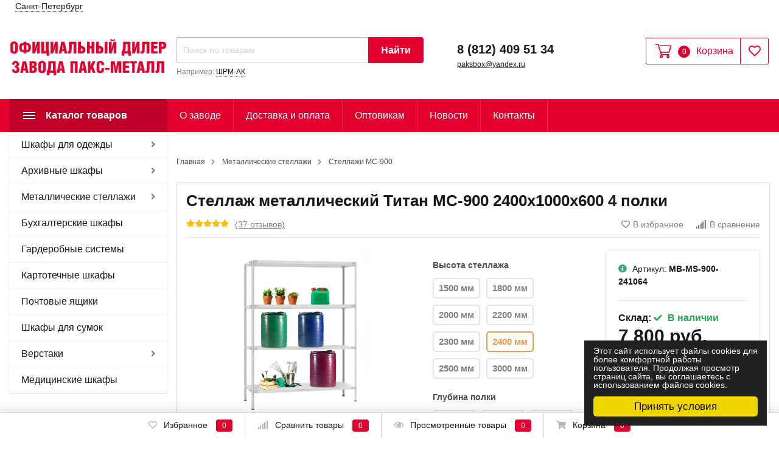

--- FILE ---
content_type: text/html; charset=utf-8
request_url: https://paks-metall.ru/stellazh-metallicheskiy-titan-ms-900-2400x1000x600-4-polki/
body_size: 27958
content:
<!DOCTYPE html><html lang="ru" prefix="og: http://ogp.me/ns# product: http://ogp.me/ns/product#"><head><meta http-equiv="Content-Type" content="text/html; charset=utf-8"/><title>Стеллаж металлический Титан МС-900 2400x1000x600 4 полки — купить в Санкт-Петербурге мебель завода Пакс-металл</title><meta name="keywords" content="Стеллаж металлический Титан МС-900 2400x1000x600 4 полки, MB40623590, Титан МС-900"/><meta name="description" content="⭐⭐⭐⭐⭐ Выгодные цены на стеллаж металлический титан мс-900 2400x1000x600 4 полки с доставкой по  и РФ. Оптом и в розницу. Официальный сайт магазина металлической мебели завода Пакс-металл."/><meta name="yandex-verification" content="2794dfb34abe5581" /><meta name="google-site-verification" content="XQ6l79-diw-6pqdK9miaWnc0Zuz3P_elI_HjMPQly7M" /><meta name="viewport" content="width=1380"/><link rel="canonical" href="https://paks-metall.ru/stellazh-metallicheskiy-titan-ms-900-2400x1000x600-4-polki/"/><link rel="shortcut icon" href="/favicon.ico"/><link rel="stylesheet" href="/wa-data/public/shop/themes/topmarket/css/fontawesome5/css/all.min.css"><link rel="stylesheet" href="/wa-content/font/ruble/arial/fontface.css"><link rel="stylesheet" href="/wa-data/public/shop/themes/topmarket/css/build.css?3.8.4"/><style> html, body, .fancybox-inner { font-family: 'Arial', 'Times New Roman', serif; } </style><link rel="stylesheet" href="/wa-data/public/shop/themes/topmarket/style-5.css?3.8.4"/><link rel="stylesheet" href="/wa-data/public/shop/themes/topmarket/user.css?3.8.4"/><style>body { background: #ffffff !important; }.header_type_3 .header, .header_type_2 .header, .header_type_1 .header, nav.inversion { background: transparent !important; }.wrap.inversion .home-slider-four { margin-top: 10px !important;  }@media (max-width: 767px) { .wrap.inversion .home-slider-four { margin-top: 0 !important;  } }</style><style>a:hover {color: #e3002f;text-decoration: none;}a:focus {color: #e3002f;}h1 span.edit a:hover,div.h1 span.edit a:hover {color: #e3002f;}.scroll-top-wrapper:hover {background: #e3002f;}.showtype .active {color: #e3002f;}.select_quantity .input-group.spinner .input-group-addon span:hover .fa {color: #e3002f;}.tags a:hover {background: #e3002f;}.xs-menu ul li .icon.icon-shoppingcart {background: #e3002f;}.header_type_1 .header .right-block {border: 1px solid #e3002f;}.header_type_1 .header .fav {color: #e3002f;}.header_type_1 .header .fav:hover {color: #e3002f !important;}.header_type_1 .header .cart {border-right: 1px solid #e3002f;}.header_type_1 .header .cart .cart-icon .i-cart-color {stroke: #e3002f;}.header_type_1 .header .cart .cart-count {background: #e3002f;}.header_type_1 .header .cart .cart-text {color: #e3002f;}.header_type_1 .header .cart:hover {background: #e3002f;}.header_type_1 .header .is-search .hint a:hover {border-bottom: 1px dotted #e3002f;}.header_type_1 .header .is-search .ajax_row .name a:hover {color: #e3002f;}.header_type_1 .header .is-search .ajax_row .name .price {color: #e3002f;}.header_type_1 .header .cart .popup .btn:hover {border: 1px solid #e3002f;background: #e3002f;}.cart-popup a:hover {text-decoration: none !important;color: #e3002f;}.cart-popup .price {color: #e3002f;}.promotions .color-one .btn {background: #e3002f !important;border-color: #e3002f !important;}.promotions a:hover {color:#fff !important;}.header.white .phone .callback .fas {color: #e3002f !important;}.header_type_1 .header .logo:first-letter {color: #e3002f;}.header_type_1 .header .logo img {max-width: 100%;}.header_type_1 .header .phone .callback .fas, .header_type_2 .header .phone .callback .fas {color: #e3002f;}.header_type_2 .header .fav {color: #e3002f;}.header_type_2 .cart-popup .price {color: #e3002f;}.header_type_2 .cart-popup a:hover {color: #e3002f;}.header_type_2 .header .cart .cart-total {color: #e3002f;}.header_type_2 .header .cart .cart-icon .i-cart-color {stroke: #e3002f;}.header_type_2 .header .fav:hover {color:#e3002f !important;}.header_type_2 .header .cart:hover .cart-icon .i-cart-color {fill: none;stroke: #e3002f;}.header_type_2 .header .fav .fav-count, .header_type_2 .header .cart .cart-count {background: #e3002f;}.header_type_2 .header .cart:hover .cart-checkout {background:#e3002f;border: 1px solid #e3002f !important;}.header_type_2 .header .phone .dot {background: #e3002f;}.header_type_3 .header .phone .callback .fas {color: #e3002f;}.header_type_3 .header .fav {color: #e3002f;}.header_type_3 .cart-popup .price {color: #e3002f;}.header_type_3 .cart-popup a:hover {color: #e3002f;}.header_type_3 .header .cart .cart-total {color: #e3002f;}.header_type_3 .header .cart .cart-icon .i-cart-color {stroke: #e3002f;}.header_type_3 .header .fav:hover {color:#e3002f !important;}.header_type_3 .header .cart:hover .cart-icon .i-cart-color {fill: none;stroke: #e3002f;}.header_type_3 .header .cart:hover .cart-checkout {background:#e3002f;border: 1px solid #e3002f !important;}.header_type_3 .header .fav .fav-count, .header_type_3 .header .cart .cart-count {background: #e3002f;}.header_type_3 .header .phone .dot {background: #e3002f;}nav, .inversion .vertical-menu {background: #e3002f;}.header.white .logo:first-letter {color: #e3002f !important;}.header.white .cart .cart-total {color: #e3002f !important;}.vertical-menu .block-title {background: #e3002f;background-color: rgba(0, 0, 0, 0.15);}ul.menu-m li a:hover {color: #e3002f;}ul.menu-m ul li a {color: #e3002f;display: inline-block;}ul.menu-m .tree:hover a:after, nav.inversion .tree:hover::after {color: #e3002f;}ul.menu-m .tree li a:after {content: " " !important;}ul.menu-m li:hover > a {color: #e3002f;}.menu-h .tree ul .tree:hover:after {color: #e3002f;transform: none;}.menu-h li:hover > a {background: #e3002f;}.menu-h li ul li:hover > a, nav.inversion .menu-h li a:hover {color: #e3002f;}.menu-t .header_type_1 .header {background: #e3002f;}.menu-t .header:hover {background: #e3002f;}.menu-t li a:hover {color: #e3002f;}.menu-t li:hover > a {color: #e3002f;}.menu-t.static .selected > a {color: #e3002f;}.menu-h-top li a .icon {color: #e3002f;margin-right: 5px;}.menu-h-top li a:hover {color: #e3002f;}.menu-h-top li ul li a:hover {color: #e3002f;border: 0;}.menu-h-top li:hover > a {color: #e3002f;}.home-slider ul .s-desciprtion-four a, .home-slider ul .s-desciprtion a, .home-slider ul .s-desciprtion-four a:hover, .home-slider ul .s-desciprtion a:focus {background: #e3002f;border: 1px solid #e3002f;border-color: #e3002f !important;}.btn,.btn:focus,input[type="submit"],button {background: #e3002f;border: 1px solid #e3002f;border-color: #e3002f !important;}.btn:hover,.btn:focus,input[type="submit"]:hover,button:hover {background: #e3002f;border: 1px solid #e3002f;border-color: #e3002f !important;}.btn-transparent {border: 1px solid #e3002f;color: #e3002f;}.btn-transparent:focus {border: 1px solid #e3002f;color: #e3002f;}.btn-gray {border: 1px solid #bcbcbc;background: transparent;color: #9b9b9b;border-color:#bcbcbc !important;}.btn-gray:hover, .btn-gray:focus {border: 1px solid #181818;border-color:#181818 !important;background: transparent;color: #181818;}.wa-auth-adapters ul li a,.wa-auth-adapters ul li span {color: #e3002f;}.breadcrumbs ul li a:hover {color: #e3002f;}.s-slider .arrow-prev:hover,.s-slider .arrow-next:hover,.s-slider .arrow-prev:focus,.s-slider .arrow-next:focus {color: #e3002f;}.promo-icons .icon {background: #e3002f;}.home-slider ul .slick-dots .slick-active button {background: #e3002f;border: 2px solid #e3002f;}.home-slider ul .slick-dots button {border: 1px solid #e3002f;}.home-slider ul .slick-arrow i:hover {color: #e3002f;}.home-slider ul .s-desciprtion a {background: #e3002f;border: 1px solid #e3002f;}.home-slider ul .s-desciprtion a:hover {background: #e3002f;border: 1px solid #e3002f;}.home-slider .main-slider-product .inner .slider-text .button a {color: #ffffff;background: #e3002f;}.category .filter-count {background: #e3002f;}.category-desc .read-more span:hover {color: #e3002f;}.category-desc .read-more span:hover i:before {color: #e3002f;}.category-desc .read-more span:hover i:after {color: #e3002f;}.category-badge {background: #e3002f;}.subcategory-text a:hover {color: #e3002f;}.subcategory-images .s-inner:hover {color: #e3002f;}.subcategory-big .s-inner:hover .s-name {color: #e3002f;}.show-filter-mobile {background: #e3002f;}.filter .header_type_1 .header {background: #e3002f;}.filter .header {background: #e3002f;}.filter .header:hover {background: #e3002f;}.filter .filtergroup .panel-body:hover {color: #e3002f;}.filter .filtergroup .panel-body:hover .icon {color: #e3002f;}.ui-slider .ui-slider-handle:after {border: 4px solid #e3002f;}.ui-slider .ui-slider-handle:hover:after {border: 4px solid #e3002f;}.ui-slider .ui-slider-range {background: #e3002f;}.lazyloading-paging-stop span.show-more:hover {color: #e3002f;border-bottom: 1px dotted #e3002f;}.c-pagination .selected a {background: #e3002f;}.c-pagination a:hover {background: #e3002f;}.badge {background: #e3002f;}.badge.new {background: #e3002f;}.badge.bestseller {background: #e3002f;}.badge.hits {background: #e3002f;}.badge.low-price {background: #e3002f;}.badge.discount {background-color: #e3002f;}.thumbnail-catalog .image-block .photo-array .fa-chevron-left:hover {color: #e3002f;}.thumbnail-catalog .image-block .photo-array .fa-chevron-right:hover {color: #e3002f;}.thumbnail-catalog .image-block .image-bar .inner .active {background: #e3002f;}.thumbnail-catalog .price {color: #e3002f;}.thumbnail-catalog .compare-favorite-icon.active {color: #e3002f;}.thumbnail-catalog .one-click input {color: #e3002f;border-bottom: 1px dotted #e3002f;}.list-catalog .price {color: #e3002f;}.list-catalog .compare-favorite-icon.active {color: #e3002f;}.text-catalog .price {color: #e3002f;}.text-catalog .compare-favorite-icon.active {color: #e3002f;}.product .product-header .icons-compare-favorite a:hover {color: #e3002f;}.product .product-header span.active a {color: #e3002f;}.product .rating-block:hover,.product .rating-block:focus {color: #e3002f;}.product .promo .icon {color: #e3002f;}.product .goto-cart a {color: #e3002f;}.product .delivery-block .delivery-inner {color: #e3002f;}.panel-default > .panel-heading.selected a {color: #e3002f;}.product .panel-default .selected .collapsed::after {color: #e3002f;}.product .add2cart .icons-compare-favorite .active .far {color: #e3002f;}.product .add2cart .add2cart .btn {background: #e3002f;border: 1px solid #e3002f;}.product .add2cart .add2cart .btn:hover {background: #e3002f;}.product .more-images .more-hide a:hover,.product .more-images .more-hide a:focus {color: #e3002f;}.product #product-gallery .selected {border: 2px solid #e3002f;}.product .tags a:hover {color: #e3002f;}.product ul.skus span.price {color: #e3002f;}.product .add-review a {border-bottom: 1px dotted #e3002f;}.product .options .inline-no-color a.selected {border: 1px solid #e3002f !important;}.product .options .inline-no-color a.selected {background: #e3002f;}.product .card-product-inner .one-click input {background: #e3002f;}.product .card-product-inner .one-click input:hover {background: #e3002f;}.product ul.product-nav li a:hover {color: #e3002f;}.product ul.product-nav .selected a {color: #e3002f;}.product-prev-next-wrap .product-wrap .product-info .product-title b {color: #e3002f;}.product-prev-next-wrap .prev-next:hover .arrow-next,.product-prev-next-wrap .prev-next:hover .arrow-prev {color: #e3002f;}#compare-table .name a:hover,#compare-table .name a:focus {color: #e3002f;}#compare-table td .price {color: #e3002f;}ul.compare-diff-all li.selected a {background: #e3002f;}.review-table table.rating-distribution td .bar .filling {background: #e3002f;}.review .summary a.username:hover {color: #e3002f;}.review-form-fields p.review-field a.logout {border-bottom: 1px dotted #e3002f;}.review-form .review-submit .cancel {border-bottom: 1px dotted #e3002f;margin-left: 10px;font-size: 14px;}.comments .actions .comment-reply {border-bottom: 1px dotted #e3002f;color: #e3002f;}.account .order-list .price {color: #e3002f;}.account .order_id {background: #e3002f;}.account .order-list .id a {background: #e3002f;}.account .order-list .item a:hover {color: #e3002f;}.account-nav .selected a {color: #e3002f;}.cartpage .affiliate-block {border: 1px solid #e3002f;}.cartpage .affiliate-block .icon-info {color: #e3002f;}.cartpage .affiliate-text strong,.cartpage .affiliate-text .affiliate-discount-available {color: #e3002f;}.cartpage .checkout-block .price {color: #e3002f;}.cartpage .delete-item:hover {color: #e3002f;}.cartpage .cupon-text a {color: #e3002f;border-bottom: 1px dotted #e3002f;}.checkout blockquote {border: 1px solid #e3002f;;}.checkout ul.checkout-options li .rate .price {color: #e3002f;;}.icon-checkout {color: #e3002f;;}.checkout h2 a {color: #e3002f;}.checkout-step.is-done:after {color: #e3002f;}.wa-comment-section .wa-link {color: #e3002f;;}.wa-order-cart-wrapper .wa-cart-details .wa-affiliate-section .wa-order-bonus {color: #e3002f; !important;}.s-order-page .wa-order-form-wrapper > .wa-form-footer a {color: #e3002f; !important;}.noty_theme__sunset.noty_bar .noty_body .product-info .product-title .price {color: #e3002f;}.noty_theme__sunset.noty_bar .noty_body .goto-link {background: #e3002f;}.noty_has_timeout.noty_has_progressbar .noty_progressbar {background-color: #e3002f;}.fancybox-thumbs .fancybox-thumbs-active {border: 1px solid #e3002f !important;}.checkout-block .storequickorder_cart_button {border: 1px solid #e3002f;color: #e3002f;}.flexdiscount-discounts-heading,.flexdiscount-pd-block .flexdiscount-heading,#yourshop .flexdiscount-pd-block .flexdiscount-heading {background: #e3002f !important;}.flexdiscount-max-discount,.flexdiscount-max-affiliate {color: #e3002f !important;}.wa-step-auth-section .wa-header::after, .wa-step-region-section .wa-header::after, .wa-step-payment-section .wa-header::after {color: #e3002f !important;}.wa-order-form-wrapper .wa-step-section > .wa-section-header {background: #e3002f !important;}.wa-product-edit-dialog .wa-cart-section .wa-features-wrapper .wa-feature-wrapper .wa-title {color:#181818 !important;}.wa-product-edit-dialog .wa-cart-section .wa-features-wrapper .wa-feature-wrapper .wa-variants-list .wa-variant.selected {background: #e3002f !important;}.footer .fa, .footer .fas, .footer .far {color: #e3002f !important;}.bottom-bar span {background: #e3002f !important;}@media (max-width: 767px) {.menu-h.open li a:hover {color: #e3002f;}.menu-h.open .mobile-tree {background: #e3002f;}.mobile-mm-open .menu-m .mobile-tree {background: #e3002f;}.mobile-mm-open .menu-t .mobile-tree {background: #e3002f;}.mobile-mm-open .mobile_title_fixed {background: #e3002f !important;}.main-nav .cart-count {background: #e3002f;}nav.inversion {background: #e3002f;}}</style><script src="/wa-data/public/shop/themes/topmarket/js/jquery-1.11.1.min.js"></script><script src="/wa-data/public/shop/themes/topmarket/js/jquery-migrate-1.2.1.min.js"></script><script src="/wa-data/public/shop/themes/topmarket/js/build.js?v=3.8.4"></script><script src="/wa-data/public/shop/themes/topmarket/shop.js?v=3.8.4"></script><!-- plugin hook: 'frontend_head' --><link href="/wa-apps/shop/plugins/featurestips/css/featurestips.css?v1.5.2" rel="stylesheet">
<style>
 .featurestips_wrapper .featurestips_view .tip_view_in { 
 color: #777777 !important;
 background: #FFFFFF !important; 
 } 
 .featurestips_wrapper .featurestips_icon IMG { 
 opacity: 0.3 !important;
 } 
 .featurestips_wrapper .featurestips_icon IMG { 
 width: 14px !important;
 height: 14px !important;
 } 
 
</style>

<script src="/wa-apps/shop/plugins/regions/js/regions.js?v=3.2.5" defer></script>


    <link rel="stylesheet" href="/wa-apps/shop/plugins/regions/css/default.css?v=3.2.5" />
    <script src="/wa-apps/shop/plugins/regions/js/default.js?v=3.2.5" defer></script>


<script>
    window.shop_plugins_regions = {"window_html":"<div class=\"shop-regions-window-wrapper\">\n    <div class=\"shop-regions-window-wrapper__window-wrapper\">\n        <div class=\"shop-regions-window-wrapper__window shop-regions-window shop-regions-window_with-popular\">\n            <div class=\"shop-regions-window-wrapper__close-btn shop-regions-window__close-btn\">\u2716<\/div>\n            <div class=\"shop-regions-window__header\">\u0423\u043a\u0430\u0436\u0438\u0442\u0435 \u0441\u0432\u043e\u0439 \u0433\u043e\u0440\u043e\u0434<\/div>\n            <div class=\"shop-regions-window__sub-header\"><\/div>\n                            <div class=\"shop-regions-window__search shop-regions-window-search\">\n                    <input type=\"text\" class=\"shop-regions-window-search__input\" placeholder=\"\u041d\u0430\u0447\u043d\u0438\u0442\u0435 \u0432\u0432\u043e\u0434\u0438\u0442\u044c \u043d\u0430\u0437\u0432\u0430\u043d\u0438\u0435 \u0433\u043e\u0440\u043e\u0434\u0430..\" \/>\n                    <span class=\"shop-regions-window-search__clear-btn\">\u2716<\/span>\n                <\/div>\n            \n            \n                                        \n            \n                                                                                            \n                                    \n                                    <div class=\"shop-regions-window__cities shop-regions-popular-cities-block\">\n                        <div class=\"shop-regions-popular-cities-block__popular-cities shop-regions-cities-block\">\n                            <div class=\"shop-regions-cities-block__header\">\u041f\u043e\u043f\u0443\u043b\u044f\u0440\u043d\u044b\u0435 \u0433\u043e\u0440\u043e\u0434\u0430<\/div>\n                                \n    <div class=\"shop-regions-cities-block__cities shop-regions-cities \">\n                \n                    <div class=\"shop-regions-cities__column\">\n                                    <div class=\"shop-regions-cities__city-row\">\n                                                <span\n                                class=\"shop-regions-cities__city\"\n                                data-city-id=\"10\"\n                        >\n                            \u0412\u043e\u043b\u0433\u043e\u0433\u0440\u0430\u0434\n                        <\/span>\n                    <\/div>\n                                    <div class=\"shop-regions-cities__city-row\">\n                                                <span\n                                class=\"shop-regions-cities__city\"\n                                data-city-id=\"13\"\n                        >\n                            \u0415\u043a\u0430\u0442\u0435\u0440\u0438\u043d\u0431\u0443\u0440\u0433\n                        <\/span>\n                    <\/div>\n                                    <div class=\"shop-regions-cities__city-row\">\n                                                <span\n                                class=\"shop-regions-cities__city\"\n                                data-city-id=\"15\"\n                        >\n                            \u041a\u0430\u0437\u0430\u043d\u044c\n                        <\/span>\n                    <\/div>\n                                    <div class=\"shop-regions-cities__city-row\">\n                                                <span\n                                class=\"shop-regions-cities__city\"\n                                data-city-id=\"17\"\n                        >\n                            \u041a\u0440\u0430\u0441\u043d\u043e\u0434\u0430\u0440\n                        <\/span>\n                    <\/div>\n                                    <div class=\"shop-regions-cities__city-row\">\n                                                <span\n                                class=\"shop-regions-cities__city\"\n                                data-city-id=\"18\"\n                        >\n                            \u041a\u0440\u0430\u0441\u043d\u043e\u044f\u0440\u0441\u043a\n                        <\/span>\n                    <\/div>\n                            <\/div>\n                    <div class=\"shop-regions-cities__column\">\n                                    <div class=\"shop-regions-cities__city-row\">\n                                                <span\n                                class=\"shop-regions-cities__city\"\n                                data-city-id=\"19\"\n                        >\n                            \u041c\u043e\u0441\u043a\u0432\u0430\n                        <\/span>\n                    <\/div>\n                                    <div class=\"shop-regions-cities__city-row\">\n                                                <span\n                                class=\"shop-regions-cities__city\"\n                                data-city-id=\"7\"\n                        >\n                            \u041d\u0438\u0436\u043d\u0438\u0439 \u041d\u043e\u0432\u0433\u043e\u0440\u043e\u0434\n                        <\/span>\n                    <\/div>\n                                    <div class=\"shop-regions-cities__city-row\">\n                                                <span\n                                class=\"shop-regions-cities__city\"\n                                data-city-id=\"20\"\n                        >\n                            \u041d\u043e\u0432\u043e\u0441\u0438\u0431\u0438\u0440\u0441\u043a\n                        <\/span>\n                    <\/div>\n                                    <div class=\"shop-regions-cities__city-row\">\n                                                <span\n                                class=\"shop-regions-cities__city\"\n                                data-city-id=\"23\"\n                        >\n                            \u041f\u0435\u0440\u043c\u044c\n                        <\/span>\n                    <\/div>\n                                    <div class=\"shop-regions-cities__city-row\">\n                                                <span\n                                class=\"shop-regions-cities__city\"\n                                data-city-id=\"25\"\n                        >\n                            \u0421\u0430\u043c\u0430\u0440\u0430\n                        <\/span>\n                    <\/div>\n                            <\/div>\n                    <div class=\"shop-regions-cities__column\">\n                                    <div class=\"shop-regions-cities__city-row\">\n                                                <span\n                                class=\"shop-regions-cities__city\"\n                                data-city-id=\"6\"\n                        >\n                            \u0421\u0430\u043d\u043a\u0442-\u041f\u0435\u0442\u0435\u0440\u0431\u0443\u0440\u0433\n                        <\/span>\n                    <\/div>\n                                    <div class=\"shop-regions-cities__city-row\">\n                                                <span\n                                class=\"shop-regions-cities__city\"\n                                data-city-id=\"26\"\n                        >\n                            \u0421\u0430\u0440\u0430\u0442\u043e\u0432\n                        <\/span>\n                    <\/div>\n                                    <div class=\"shop-regions-cities__city-row\">\n                                                <span\n                                class=\"shop-regions-cities__city\"\n                                data-city-id=\"30\"\n                        >\n                            \u0423\u0444\u0430\n                        <\/span>\n                    <\/div>\n                                    <div class=\"shop-regions-cities__city-row\">\n                                                <span\n                                class=\"shop-regions-cities__city\"\n                                data-city-id=\"32\"\n                        >\n                            \u0427\u0435\u043b\u044f\u0431\u0438\u043d\u0441\u043a\n                        <\/span>\n                    <\/div>\n                            <\/div>\n                <div class=\"shop-regions-cities__not-found-text\">\n            \u0413\u043e\u0440\u043e\u0434 \u043d\u0435 \u043d\u0430\u0439\u0434\u0435\u043d\n        <\/div>\n    <\/div>\n\n                            <div class=\"shop-regions-cities-block__footer\">\n                                <span class=\"shop-regions-popular-cities-block__show-all-cities-btn shop-regions-action-link\">\u041f\u043e\u043a\u0430\u0437\u0430\u0442\u044c \u0432\u0441\u0435 \u0433\u043e\u0440\u043e\u0434\u0430 (25)<\/span>\n                                <span class=\"shop-regions-popular-cities-block__hide-all-cities-btn shop-regions-action-link\">\u0421\u043a\u0440\u044b\u0442\u044c \u0432\u0441\u0435 \u0433\u043e\u0440\u043e\u0434\u0430<\/span>\n                            <\/div>\n                        <\/div>\n                        <div class=\"shop-regions-popular-cities-block__all-cities\">\n                                        <div class=\" shop-regions-cities-block\">\n            <div class=\"shop-regions-cities-block__header\">\u0412\u0441\u0435 \u0433\u043e\u0440\u043e\u0434\u0430<\/div>\n                \n    <div class=\"shop-regions-cities-block__cities shop-regions-cities shop-regions-cities_letter\">\n                                    \n                    <div class=\"shop-regions-cities__column\">\n                                    <div class=\"shop-regions-cities__city-row\">\n                                                    \n                                                            <span class=\"shop-regions-cities__city-letter\">\n                                    \u0412\n                                <\/span>\n                            \n                                                                            <span\n                                class=\"shop-regions-cities__city\"\n                                data-city-id=\"9\"\n                        >\n                            \u0412\u043b\u0430\u0434\u0438\u0432\u043e\u0441\u0442\u043e\u043a\n                        <\/span>\n                    <\/div>\n                                    <div class=\"shop-regions-cities__city-row\">\n                                                    \n                            \n                                                                            <span\n                                class=\"shop-regions-cities__city\"\n                                data-city-id=\"10\"\n                        >\n                            \u0412\u043e\u043b\u0433\u043e\u0433\u0440\u0430\u0434\n                        <\/span>\n                    <\/div>\n                                    <div class=\"shop-regions-cities__city-row\">\n                                                    \n                            \n                                                                            <span\n                                class=\"shop-regions-cities__city\"\n                                data-city-id=\"12\"\n                        >\n                            \u0412\u043e\u0440\u043e\u043d\u0435\u0436\n                        <\/span>\n                    <\/div>\n                                    <div class=\"shop-regions-cities__city-row\">\n                                                    \n                                                            <span class=\"shop-regions-cities__city-letter\">\n                                    \u0415\n                                <\/span>\n                            \n                                                                            <span\n                                class=\"shop-regions-cities__city\"\n                                data-city-id=\"13\"\n                        >\n                            \u0415\u043a\u0430\u0442\u0435\u0440\u0438\u043d\u0431\u0443\u0440\u0433\n                        <\/span>\n                    <\/div>\n                                    <div class=\"shop-regions-cities__city-row\">\n                                                    \n                                                            <span class=\"shop-regions-cities__city-letter\">\n                                    \u0418\n                                <\/span>\n                            \n                                                                            <span\n                                class=\"shop-regions-cities__city\"\n                                data-city-id=\"14\"\n                        >\n                            \u0418\u0440\u043a\u0443\u0442\u0441\u043a\n                        <\/span>\n                    <\/div>\n                                    <div class=\"shop-regions-cities__city-row\">\n                                                    \n                                                            <span class=\"shop-regions-cities__city-letter\">\n                                    \u041a\n                                <\/span>\n                            \n                                                                            <span\n                                class=\"shop-regions-cities__city\"\n                                data-city-id=\"15\"\n                        >\n                            \u041a\u0430\u0437\u0430\u043d\u044c\n                        <\/span>\n                    <\/div>\n                                    <div class=\"shop-regions-cities__city-row\">\n                                                    \n                            \n                                                                            <span\n                                class=\"shop-regions-cities__city\"\n                                data-city-id=\"16\"\n                        >\n                            \u041a\u0435\u043c\u0435\u0440\u043e\u0432\u043e\n                        <\/span>\n                    <\/div>\n                                    <div class=\"shop-regions-cities__city-row\">\n                                                    \n                            \n                                                                            <span\n                                class=\"shop-regions-cities__city\"\n                                data-city-id=\"17\"\n                        >\n                            \u041a\u0440\u0430\u0441\u043d\u043e\u0434\u0430\u0440\n                        <\/span>\n                    <\/div>\n                                    <div class=\"shop-regions-cities__city-row\">\n                                                    \n                            \n                                                                            <span\n                                class=\"shop-regions-cities__city\"\n                                data-city-id=\"18\"\n                        >\n                            \u041a\u0440\u0430\u0441\u043d\u043e\u044f\u0440\u0441\u043a\n                        <\/span>\n                    <\/div>\n                            <\/div>\n                    <div class=\"shop-regions-cities__column\">\n                                    <div class=\"shop-regions-cities__city-row\">\n                                                    \n                                                            <span class=\"shop-regions-cities__city-letter\">\n                                    \u041c\n                                <\/span>\n                            \n                                                                            <span\n                                class=\"shop-regions-cities__city\"\n                                data-city-id=\"19\"\n                        >\n                            \u041c\u043e\u0441\u043a\u0432\u0430\n                        <\/span>\n                    <\/div>\n                                    <div class=\"shop-regions-cities__city-row\">\n                                                    \n                                                            <span class=\"shop-regions-cities__city-letter\">\n                                    \u041d\n                                <\/span>\n                            \n                                                                            <span\n                                class=\"shop-regions-cities__city\"\n                                data-city-id=\"7\"\n                        >\n                            \u041d\u0438\u0436\u043d\u0438\u0439 \u041d\u043e\u0432\u0433\u043e\u0440\u043e\u0434\n                        <\/span>\n                    <\/div>\n                                    <div class=\"shop-regions-cities__city-row\">\n                                                    \n                            \n                                                                            <span\n                                class=\"shop-regions-cities__city\"\n                                data-city-id=\"20\"\n                        >\n                            \u041d\u043e\u0432\u043e\u0441\u0438\u0431\u0438\u0440\u0441\u043a\n                        <\/span>\n                    <\/div>\n                                    <div class=\"shop-regions-cities__city-row\">\n                                                    \n                                                            <span class=\"shop-regions-cities__city-letter\">\n                                    \u041e\n                                <\/span>\n                            \n                                                                            <span\n                                class=\"shop-regions-cities__city\"\n                                data-city-id=\"21\"\n                        >\n                            \u041e\u043c\u0441\u043a\n                        <\/span>\n                    <\/div>\n                                    <div class=\"shop-regions-cities__city-row\">\n                                                    \n                            \n                                                                            <span\n                                class=\"shop-regions-cities__city\"\n                                data-city-id=\"22\"\n                        >\n                            \u041e\u0440\u0435\u043d\u0431\u0443\u0440\u0433\n                        <\/span>\n                    <\/div>\n                                    <div class=\"shop-regions-cities__city-row\">\n                                                    \n                                                            <span class=\"shop-regions-cities__city-letter\">\n                                    \u041f\n                                <\/span>\n                            \n                                                                            <span\n                                class=\"shop-regions-cities__city\"\n                                data-city-id=\"23\"\n                        >\n                            \u041f\u0435\u0440\u043c\u044c\n                        <\/span>\n                    <\/div>\n                                    <div class=\"shop-regions-cities__city-row\">\n                                                    \n                                                            <span class=\"shop-regions-cities__city-letter\">\n                                    \u0421\n                                <\/span>\n                            \n                                                                            <span\n                                class=\"shop-regions-cities__city\"\n                                data-city-id=\"25\"\n                        >\n                            \u0421\u0430\u043c\u0430\u0440\u0430\n                        <\/span>\n                    <\/div>\n                                    <div class=\"shop-regions-cities__city-row\">\n                                                    \n                            \n                                                                            <span\n                                class=\"shop-regions-cities__city\"\n                                data-city-id=\"6\"\n                        >\n                            \u0421\u0430\u043d\u043a\u0442-\u041f\u0435\u0442\u0435\u0440\u0431\u0443\u0440\u0433\n                        <\/span>\n                    <\/div>\n                            <\/div>\n                    <div class=\"shop-regions-cities__column\">\n                                    <div class=\"shop-regions-cities__city-row\">\n                                                    \n                            \n                                                                            <span\n                                class=\"shop-regions-cities__city\"\n                                data-city-id=\"26\"\n                        >\n                            \u0421\u0430\u0440\u0430\u0442\u043e\u0432\n                        <\/span>\n                    <\/div>\n                                    <div class=\"shop-regions-cities__city-row\">\n                                                    \n                            \n                                                                            <span\n                                class=\"shop-regions-cities__city\"\n                                data-city-id=\"27\"\n                        >\n                            \u0421\u0442\u0430\u0432\u0440\u043e\u043f\u043e\u043b\u044c\n                        <\/span>\n                    <\/div>\n                                    <div class=\"shop-regions-cities__city-row\">\n                                                    \n                                                            <span class=\"shop-regions-cities__city-letter\">\n                                    \u0422\n                                <\/span>\n                            \n                                                                            <span\n                                class=\"shop-regions-cities__city\"\n                                data-city-id=\"28\"\n                        >\n                            \u0422\u0443\u043b\u0430\n                        <\/span>\n                    <\/div>\n                                    <div class=\"shop-regions-cities__city-row\">\n                                                    \n                            \n                                                                            <span\n                                class=\"shop-regions-cities__city\"\n                                data-city-id=\"29\"\n                        >\n                            \u0422\u044e\u043c\u0435\u043d\u044c\n                        <\/span>\n                    <\/div>\n                                    <div class=\"shop-regions-cities__city-row\">\n                                                    \n                                                            <span class=\"shop-regions-cities__city-letter\">\n                                    \u0423\n                                <\/span>\n                            \n                                                                            <span\n                                class=\"shop-regions-cities__city\"\n                                data-city-id=\"30\"\n                        >\n                            \u0423\u0444\u0430\n                        <\/span>\n                    <\/div>\n                                    <div class=\"shop-regions-cities__city-row\">\n                                                    \n                                                            <span class=\"shop-regions-cities__city-letter\">\n                                    \u0425\n                                <\/span>\n                            \n                                                                            <span\n                                class=\"shop-regions-cities__city\"\n                                data-city-id=\"31\"\n                        >\n                            \u0425\u0430\u0431\u0430\u0440\u043e\u0432\u0441\u043a\n                        <\/span>\n                    <\/div>\n                                    <div class=\"shop-regions-cities__city-row\">\n                                                    \n                                                            <span class=\"shop-regions-cities__city-letter\">\n                                    \u0427\n                                <\/span>\n                            \n                                                                            <span\n                                class=\"shop-regions-cities__city\"\n                                data-city-id=\"32\"\n                        >\n                            \u0427\u0435\u043b\u044f\u0431\u0438\u043d\u0441\u043a\n                        <\/span>\n                    <\/div>\n                                    <div class=\"shop-regions-cities__city-row\">\n                                                    \n                                                            <span class=\"shop-regions-cities__city-letter\">\n                                    \u042f\n                                <\/span>\n                            \n                                                                            <span\n                                class=\"shop-regions-cities__city\"\n                                data-city-id=\"8\"\n                        >\n                            \u042f\u0440\u043e\u0441\u043b\u0430\u0432\u043b\u044c\n                        <\/span>\n                    <\/div>\n                            <\/div>\n                <div class=\"shop-regions-cities__not-found-text\">\n            \u0413\u043e\u0440\u043e\u0434 \u043d\u0435 \u043d\u0430\u0439\u0434\u0435\u043d\n        <\/div>\n    <\/div>\n\n        <\/div>\n    \n                        <\/div>\n                    <\/div>\n                                    \n    <div class=\"shop-regions-window__all-cities shop-regions-cities \">\n                \n                    <div class=\"shop-regions-cities__column\">\n                                    <div class=\"shop-regions-cities__city-row\">\n                                                <span\n                                class=\"shop-regions-cities__city\"\n                                data-city-id=\"9\"\n                        >\n                            \u0412\u043b\u0430\u0434\u0438\u0432\u043e\u0441\u0442\u043e\u043a\n                        <\/span>\n                    <\/div>\n                                    <div class=\"shop-regions-cities__city-row\">\n                                                <span\n                                class=\"shop-regions-cities__city\"\n                                data-city-id=\"10\"\n                        >\n                            \u0412\u043e\u043b\u0433\u043e\u0433\u0440\u0430\u0434\n                        <\/span>\n                    <\/div>\n                                    <div class=\"shop-regions-cities__city-row\">\n                                                <span\n                                class=\"shop-regions-cities__city\"\n                                data-city-id=\"12\"\n                        >\n                            \u0412\u043e\u0440\u043e\u043d\u0435\u0436\n                        <\/span>\n                    <\/div>\n                                    <div class=\"shop-regions-cities__city-row\">\n                                                <span\n                                class=\"shop-regions-cities__city\"\n                                data-city-id=\"13\"\n                        >\n                            \u0415\u043a\u0430\u0442\u0435\u0440\u0438\u043d\u0431\u0443\u0440\u0433\n                        <\/span>\n                    <\/div>\n                                    <div class=\"shop-regions-cities__city-row\">\n                                                <span\n                                class=\"shop-regions-cities__city\"\n                                data-city-id=\"14\"\n                        >\n                            \u0418\u0440\u043a\u0443\u0442\u0441\u043a\n                        <\/span>\n                    <\/div>\n                                    <div class=\"shop-regions-cities__city-row\">\n                                                <span\n                                class=\"shop-regions-cities__city\"\n                                data-city-id=\"15\"\n                        >\n                            \u041a\u0430\u0437\u0430\u043d\u044c\n                        <\/span>\n                    <\/div>\n                                    <div class=\"shop-regions-cities__city-row\">\n                                                <span\n                                class=\"shop-regions-cities__city\"\n                                data-city-id=\"16\"\n                        >\n                            \u041a\u0435\u043c\u0435\u0440\u043e\u0432\u043e\n                        <\/span>\n                    <\/div>\n                                    <div class=\"shop-regions-cities__city-row\">\n                                                <span\n                                class=\"shop-regions-cities__city\"\n                                data-city-id=\"17\"\n                        >\n                            \u041a\u0440\u0430\u0441\u043d\u043e\u0434\u0430\u0440\n                        <\/span>\n                    <\/div>\n                                    <div class=\"shop-regions-cities__city-row\">\n                                                <span\n                                class=\"shop-regions-cities__city\"\n                                data-city-id=\"18\"\n                        >\n                            \u041a\u0440\u0430\u0441\u043d\u043e\u044f\u0440\u0441\u043a\n                        <\/span>\n                    <\/div>\n                                    <div class=\"shop-regions-cities__city-row\">\n                                                <span\n                                class=\"shop-regions-cities__city\"\n                                data-city-id=\"19\"\n                        >\n                            \u041c\u043e\u0441\u043a\u0432\u0430\n                        <\/span>\n                    <\/div>\n                                    <div class=\"shop-regions-cities__city-row\">\n                                                <span\n                                class=\"shop-regions-cities__city\"\n                                data-city-id=\"7\"\n                        >\n                            \u041d\u0438\u0436\u043d\u0438\u0439 \u041d\u043e\u0432\u0433\u043e\u0440\u043e\u0434\n                        <\/span>\n                    <\/div>\n                                    <div class=\"shop-regions-cities__city-row\">\n                                                <span\n                                class=\"shop-regions-cities__city\"\n                                data-city-id=\"20\"\n                        >\n                            \u041d\u043e\u0432\u043e\u0441\u0438\u0431\u0438\u0440\u0441\u043a\n                        <\/span>\n                    <\/div>\n                                    <div class=\"shop-regions-cities__city-row\">\n                                                <span\n                                class=\"shop-regions-cities__city\"\n                                data-city-id=\"21\"\n                        >\n                            \u041e\u043c\u0441\u043a\n                        <\/span>\n                    <\/div>\n                                    <div class=\"shop-regions-cities__city-row\">\n                                                <span\n                                class=\"shop-regions-cities__city\"\n                                data-city-id=\"22\"\n                        >\n                            \u041e\u0440\u0435\u043d\u0431\u0443\u0440\u0433\n                        <\/span>\n                    <\/div>\n                                    <div class=\"shop-regions-cities__city-row\">\n                                                <span\n                                class=\"shop-regions-cities__city\"\n                                data-city-id=\"23\"\n                        >\n                            \u041f\u0435\u0440\u043c\u044c\n                        <\/span>\n                    <\/div>\n                                    <div class=\"shop-regions-cities__city-row\">\n                                                <span\n                                class=\"shop-regions-cities__city\"\n                                data-city-id=\"25\"\n                        >\n                            \u0421\u0430\u043c\u0430\u0440\u0430\n                        <\/span>\n                    <\/div>\n                                    <div class=\"shop-regions-cities__city-row\">\n                                                <span\n                                class=\"shop-regions-cities__city\"\n                                data-city-id=\"6\"\n                        >\n                            \u0421\u0430\u043d\u043a\u0442-\u041f\u0435\u0442\u0435\u0440\u0431\u0443\u0440\u0433\n                        <\/span>\n                    <\/div>\n                                    <div class=\"shop-regions-cities__city-row\">\n                                                <span\n                                class=\"shop-regions-cities__city\"\n                                data-city-id=\"26\"\n                        >\n                            \u0421\u0430\u0440\u0430\u0442\u043e\u0432\n                        <\/span>\n                    <\/div>\n                                    <div class=\"shop-regions-cities__city-row\">\n                                                <span\n                                class=\"shop-regions-cities__city\"\n                                data-city-id=\"27\"\n                        >\n                            \u0421\u0442\u0430\u0432\u0440\u043e\u043f\u043e\u043b\u044c\n                        <\/span>\n                    <\/div>\n                                    <div class=\"shop-regions-cities__city-row\">\n                                                <span\n                                class=\"shop-regions-cities__city\"\n                                data-city-id=\"28\"\n                        >\n                            \u0422\u0443\u043b\u0430\n                        <\/span>\n                    <\/div>\n                                    <div class=\"shop-regions-cities__city-row\">\n                                                <span\n                                class=\"shop-regions-cities__city\"\n                                data-city-id=\"29\"\n                        >\n                            \u0422\u044e\u043c\u0435\u043d\u044c\n                        <\/span>\n                    <\/div>\n                                    <div class=\"shop-regions-cities__city-row\">\n                                                <span\n                                class=\"shop-regions-cities__city\"\n                                data-city-id=\"30\"\n                        >\n                            \u0423\u0444\u0430\n                        <\/span>\n                    <\/div>\n                                    <div class=\"shop-regions-cities__city-row\">\n                                                <span\n                                class=\"shop-regions-cities__city\"\n                                data-city-id=\"31\"\n                        >\n                            \u0425\u0430\u0431\u0430\u0440\u043e\u0432\u0441\u043a\n                        <\/span>\n                    <\/div>\n                                    <div class=\"shop-regions-cities__city-row\">\n                                                <span\n                                class=\"shop-regions-cities__city\"\n                                data-city-id=\"32\"\n                        >\n                            \u0427\u0435\u043b\u044f\u0431\u0438\u043d\u0441\u043a\n                        <\/span>\n                    <\/div>\n                                    <div class=\"shop-regions-cities__city-row\">\n                                                <span\n                                class=\"shop-regions-cities__city\"\n                                data-city-id=\"8\"\n                        >\n                            \u042f\u0440\u043e\u0441\u043b\u0430\u0432\u043b\u044c\n                        <\/span>\n                    <\/div>\n                            <\/div>\n                <div class=\"shop-regions-cities__not-found-text\">\n            \u0413\u043e\u0440\u043e\u0434 \u043d\u0435 \u043d\u0430\u0439\u0434\u0435\u043d\n        <\/div>\n    <\/div>\n\n                    <\/div>\n    <\/div>\n<\/div>","settings":{"dadata_token":"","switch_to_unregistered_city_enabled":false},"dadata_locations":[{"country":"*"}]};
</script>    <script src="/wa-content/js/jquery-plugins/jquery.cookie.js" defer></script>
<script src="/wa-apps/shop/plugins/ecommerce/assets/frontend.bundle.js?v=2.10.0" defer></script>
<script>
	(function () {
        var init_deferred = window.ecommerce_plugin_init_deferred = window.ecommerce_plugin_init_deferred || jQuery.Deferred();

		var load_deferred = window.ecommerce_plugin_load_deferred = window.ecommerce_plugin_load_deferred || jQuery.Deferred();
		var plugin_instance_init = jQuery.Deferred();

					plugin_instance_init.then(function () {
				init_deferred.resolve();
			});
		
		$(function () {
			load_deferred.then(function() {
				var ecommerce_state = {"cart_items":[],"is_admin_page":false,"currency":"RUB","cart_add_url":"\/cart\/add\/","cart_save_url":"\/cart\/save\/","cart_delete_url":"\/cart\/delete\/","order_cart_save_url":"\/order\/cart\/save\/","ecommerce_prepare_sku_detail_url":"\/ecommerce_prepare_data\/sku_detail\/","ecommerce_prepare_add_to_cart_url":"\/ecommerce_prepare_data\/add_to_cart\/","ecommerce_prepare_remove_from_cart_url":"\/ecommerce_prepare_data\/remove_from_cart\/","ecommerce_prepare_change_cart_url":"\/ecommerce_prepare_data\/change_cart\/","ecommerce_prepare_products_list":"\/ecommerce_prepare_data\/products_list\/","yandex_purchase_log_url":"\/ecommerce_datalog\/yandex_purchase\/","plugin_config":{"is_plugin_enabled":true,"is_yandex_data_sending_enabled":true,"is_yandex_data_log_enabled":false,"yandex_counter_id":"","yandex_view_product_goal_id":"","yandex_new_order_goal_id":"89718633","is_dynamic_mytarget_remarketing_enabled":false,"is_mytarget_enabled":false,"mytarget_counter_id":"","mytarget_feed_id":"","mytarget_format_id":"MYTARGET_PRODUCT_ID"}};

				window.initEcommercePlugin(ecommerce_state);

				plugin_instance_init.resolve();

                var ecommerce_plugin = window.getEcommercePluginInstance();

                if (ecommerce_plugin._mytarget_ecommerce) {
                    if (window.location.pathname == '/') {
                        ecommerce_plugin._mytarget_ecommerce.setPageType('home');
                        ecommerce_plugin._mytarget_ecommerce.includeMytargetDynamicRemarketing();
                    }
                }
			});
		});
	})();
</script><style>
    .product-groups {
	position: relative;
	margin-top: 15px;
}

.product-group {
	margin-bottom: 10px;
}

.product-group__title {
	font-weight: 700;
	color: #4d4d4d;
	margin-bottom: 10px;
	font-size: 14px;
}

.product-group__items-wrapper {
	overflow: hidden;
	transition: max-height 0.2s ease;
}

.product-group__toggler {
	text-align:right;
}

.product-group__toggler-btn {
	border-bottom: 1px dashed;
	cursor: pointer;
}

.product-group__toggler-btn::before {
	content: 'Показать ещё'
}

.product-group__items-wrapper--show + .product-group__toggler .product-group__toggler-btn::before {
	content: 'Скрыть'
}

.product-group-links,
.product-group-photos,
.product-group-colors {
	display: flex;
	flex-wrap: wrap;
	position: relative;
}

.product-group__item {
	display: flex;
	position: relative;
	justify-content: center;
	align-items: center;
	color: #808080;
	font-size: 15px;
	font-weight: 700;
	line-height: 2;
	text-align: center;
	margin: 0 10px 10px 0;
	transition: background-color .3s ease, box-shadow .3s ease;
	border: 2px solid #e5e5e5;
	border-radius: 5px;
	text-decoration: none;
	overflow: hidden;
}

.product-group__item:hover,
.product-group__item:focus {
	color: #808080;
	background-color: #fafafa;
	border-color: #f2994a;
}

.product-group__item.product-group__item--active {
	color: #f2994a;
	border-color: #f2994a;
}

.product-group__item.product-group-links__item {
	padding: 0 8px;
}

.product-group-photos__image {
	width: 100%;
	border-radius: 3px;
}

.product-group__item.product-group-colors__item {
	font-size: 0;
	width: 34px;
	height: 34px;
	padding: 0;
	border-radius: 50%;
}

.product-group__item.product-group-colors__item:hover,
.product-group__item.product-group-colors__item:focus {
	border-color: #f2994a;
}

.product-group__item--active.product-group-colors__item--active {
	border-color: #f2994a;
}
.product-group__title {
	}


.product-group__item.product-group-links__item {
				}

.product-group__item.product-group-links__item:hover,
.product-group__item.product-group-links__item:focus {
	}

.product-group__item--active.product-group-links__item--active {
	}

.product-group__item.product-group-photos__item {
				}

.product-group__item--active.product-group-photos__item--active {
	}

.product-group-photos__image {
	}

.product-group__item.product-group-colors__item {
			}

.product-group__item.product-group-colors__item:hover {
	}

.product-group__item--active.product-group-colors__item--active {
	}
</style><script type="application/ld+json">
{"@context":"http:\/\/schema.org","@type":"BreadcrumbList","itemListElement":[{"@type":"ListItem","position":1,"item":{"@id":"\/","name":"\u041c\u0435\u0442\u0431\u043e\u043a\u0441"}},{"@type":"ListItem","position":2,"item":{"@id":"\/category\/stellazh\/","name":"\u041c\u0435\u0442\u0430\u043b\u043b\u0438\u0447\u0435\u0441\u043a\u0438\u0435 \u0441\u0442\u0435\u043b\u043b\u0430\u0436\u0438"}},{"@type":"ListItem","position":3,"item":{"@id":"\/category\/stellazh\/stellazhi-khard-ms-900\/","name":"\u0421\u0442\u0435\u043b\u043b\u0430\u0436\u0438 \u041c\u0421-900"}},{"@type":"ListItem","position":4,"item":{"@id":"\/stellazh-metallicheskiy-titan-ms-900-2400x1000x600-4-polki\/","name":"\u0421\u0442\u0435\u043b\u043b\u0430\u0436 \u043c\u0435\u0442\u0430\u043b\u043b\u0438\u0447\u0435\u0441\u043a\u0438\u0439 \u0422\u0438\u0442\u0430\u043d \u041c\u0421-900 2400x1000x600 4 \u043f\u043e\u043b\u043a\u0438"}}]}
</script>

<script type="application/ld+json">
{"@context":"http:\/\/schema.org\/","@type":"Product","name":"\u0421\u0442\u0435\u043b\u043b\u0430\u0436 \u043c\u0435\u0442\u0430\u043b\u043b\u0438\u0447\u0435\u0441\u043a\u0438\u0439 \u0422\u0438\u0442\u0430\u043d \u041c\u0421-900 2400x1000x600 4 \u043f\u043e\u043b\u043a\u0438","image":"https:\/\/paks-metall.ru\/wa-data\/public\/shop\/products\/06\/25\/42506\/images\/95392\/ms900-4_1.750x0.png","description":"\u0421\u0442\u0435\u043b\u043b\u0430\u0436 \u043c\u0435\u0442\u0430\u043b\u043b\u0438\u0447\u0435\u0441\u043a\u0438\u0439 \u0422\u0438\u0442\u0430\u043d \u041c\u0421-900 \u043e\u0442 \u0437\u0430\u0432\u043e\u0434\u0430 \u043f\u0440\u043e\u0438\u0437\u0432\u043e\u0434\u0438\u0442\u0435\u043b\u044f \u041f\u0410\u041a\u0421-\u041c\u0435\u0442\u0430\u043b\u043b \u043f\u0440\u0435\u0434\u043d\u0430\u0437\u043d\u0430\u0447\u0435\u043d \u0434\u043b\u044f \u044d\u043a\u0441\u043f\u043b\u0443\u0430\u0442\u0430\u0446\u0438\u0438 \u0432 \u0434\u043e\u043c\u0430\u0448\u043d\u0438\u0445 \u0443\u0441\u043b\u043e\u0432\u0438\u044f\u0445, \u0430 \u0442\u0430\u043a \u0436\u0435 \u0434\u043b\u044f \u0438\u0441\u043f\u043e\u043b\u044c\u0437\u043e\u0432\u0430\u043d\u0438\u044f \u0432 \u043a\u043e\u043c\u043c\u0435\u0440\u0447\u0435\u0441\u043a\u0438\u0445 \u0438 \u0445\u043e\u0437\u044f\u0439\u0441\u0442\u0432\u0435\u043d\u043d\u044b\u0445 \u0443\u0447\u0440\u0435\u0436\u0434\u0435\u043d\u0438\u044f\u0445. \u0421\u0444\u0435\u0440\u0430 \u043f\u0440\u0438\u043c\u0435\u043d\u0435\u043d\u0438\u044f \u043d\u0435 \u043e\u0433\u0440\u0430\u043d\u0438\u0447\u0435\u043d\u0430 - \u043c\u043e\u0436\u043d\u043e \u0438\u0441\u043f\u043e\u043b\u044c\u0437\u043e\u0432\u0430\u0442\u044c \u043a\u0430\u043a \u0432 \u043a\u043b\u0430\u0434\u043e\u0432\u043e\u0439, \u043d\u0430 \u0431\u0430\u043b\u043a\u043e\u043d\u0435, \u0432 \u043f\u043e\u0434\u0441\u043e\u0431\u043a\u0435, \u0442\u0430\u043a \u0438 \u0432 \u043e\u0444\u0438\u0441\u0435, \u043d\u0430 \u043f\u0440\u043e\u0438\u0437\u0432\u043e\u0434\u0441\u0442\u0432\u0435 \u0438 \u0432 \u043c\u0430\u0433\u0430\u0437\u0438\u043d\u0435.\u0421\u0442\u0435\u043b\u043b\u0430\u0436\u0438 \u043f\u0440\u0435\u0434\u0441\u0442\u0430\u0432\u043b\u044f\u044e\u0442 \u0441\u043e\u0431\u043e\u0439 \u0441\u0431\u043e\u0440\u043d\u043e-\u0440\u0430\u0437\u0431\u043e\u0440\u043d\u0443\u044e \u043a\u043e\u043d\u0441\u0442\u0440\u0443\u043a\u0446\u0438\u044e, \u0438\u0437\u0433\u043e\u0442\u043e\u0432\u043b\u044f\u0435\u043c\u044b\u0435 \u0438\u0437 \u0432\u044b\u0441\u043e\u043a\u043e\u043a\u0430\u0447\u0435\u0441\u0442\u0432\u0435\u043d\u043d\u043e\u0439 \u0445\u043e\u043b\u043e\u0434\u043d\u043e\u043a\u0430\u0442\u0430\u043d\u043e\u0439 \u0441\u0442\u0430\u043b\u0438.\u041f\u043e\u043a\u0440\u044b\u0442\u0438\u0435 \u043f\u043e\u0440\u043e\u0448\u043a\u043e\u0432\u043e\u0435 \u043f\u043e\u043b\u0438\u043c\u0435\u0440\u043d\u043e\u0435 \u0444\u0438\u0440\u043c\u044b \u00abBichon\u00bb (\u0424\u0440\u0430\u043d\u0446\u0438\u044f). \u0426\u0432\u0435\u0442 \u0441\u0432\u0435\u0442\u043b\u043e-\u0441\u0435\u0440\u044b\u0439 (RAL \u2013 7035).\u0428\u0430\u0433 \u043e\u0442\u0432\u0435\u0440\u0441\u0442\u0438\u0439 \u0434\u043b\u044f \u043a\u0440\u0435\u043f\u043b\u0435\u043d\u0438\u044f \u043f\u043e\u043b\u043e\u043a 25 \u043c\u043c.\u041f\u043e\u043b\u043a\u0438 \u0441\u0442\u0435\u043b\u043b\u0430\u0436\u0435\u0439 \u0438\u043c\u0435\u044e\u0442 \u0441\u0442\u0430\u043d\u0434\u0430\u0440\u0442\u043d\u044b\u0435 \u0440\u0430\u0437\u043c\u0435\u0440\u044b \u0438 \u043c\u043e\u0433\u0443\u0442 \u043a\u0440\u0435\u043f\u0438\u0442\u044c\u0441\u044f \u043a \u0432\u0435\u0440\u0442\u0438\u043a\u0430\u043b\u044c\u043d\u044b\u043c \u0441\u0442\u043e\u0439\u043a\u0430\u043c \u0441 \u0440\u0435\u0433\u0443\u043b\u0438\u0440\u043e\u0432\u043a\u043e\u0439 \u043f\u043e \u0432\u044b\u0441\u043e\u0442\u0435. \u0420\u0430\u0437\u043d\u0430\u044f \u0432\u044b\u0441\u043e\u0442\u0430 \u0441\u0442\u043e\u0435\u043a \u043f\u043e\u0437\u0432\u043e\u043b\u044f\u0435\u0442 \u0432 \u0441\u043e\u0447\u0435\u0442\u0430\u043d\u0438\u0438 \u0441 \u0438\u0441\u043f\u043e\u043b\u044c\u0437\u043e\u0432\u0430\u043d\u0438\u0435 \u0448\u0438\u0440\u043e\u043a\u043e\u0433\u043e \u0432\u044b\u0431\u043e\u0440\u0430 \u043f\u043e\u043b\u043e\u043a \u0441\u043e\u0431\u0438\u0440\u0430\u0442\u044c \u0441\u0442\u0435\u043b\u043b\u0430\u0436\u0438 \u043d\u0435\u043e\u0431\u0445\u043e\u0434\u0438\u043c\u044b\u0445 \u0440\u0430\u0437\u043c\u0435\u0440\u043e\u0432 \u0438 \u043a\u043e\u043d\u0444\u0438\u0433\u0443\u0440\u0430\u0446\u0438\u0439. \u041a\u043e\u043d\u0441\u0442\u0440\u0443\u043a\u0446\u0438\u044f \u043f\u043e\u0437\u0432\u043e\u043b\u044f\u0435\u0442 \u0431\u044b\u0441\u0442\u0440\u043e \u0438\u0437\u043c\u0435\u043d\u044f\u0442\u044c \u0432\u044b\u0441\u043e\u0442\u0443 \u043f\u043e\u043b\u043e\u043a","brand":{"@type":"http:\/\/schema.org\/Brand","name":"\u041f\u0430\u043a\u0441-\u041c\u0435\u0442\u0430\u043b\u043b"},"material":"\u041c\u0435\u0442\u0430\u043b\u043b","color":"\u0421\u0432\u0435\u0442\u043b\u043e-\u0441\u0435\u0440\u044b\u0439 (RAL 7035)","sku":"MB-MS-900-241064","offers":{"@type":"AggregateOffer","lowPrice":"7800","highPrice":"7800","offerCount":"1","priceCurrency":"RUB","offers":[{"@type":"Offer","priceCurrency":"RUB","price":"7800","name":"MB40623590","availability":"http:\/\/schema.org\/InStock"}]}}
</script>


<link href="https://paks-metall.ru/wa-apps/shop/plugins/brand/css/grouped_brands.css" rel="stylesheet">
<script src="/wa-apps/shop/plugins/featurestips/js/featurestipsHover.js?11.6.0"></script>
<meta property="og:type" content="website">
<meta property="og:title" content="Стеллаж металлический Титан МС-900 2400x1000x600 4 полки — купить в Санкт-Петербурге мебель завода Пакс-металл">
<meta property="og:description" content="⭐⭐⭐⭐⭐ Выгодные цены на стеллаж металлический титан мс-900 2400x1000x600 4 полки с доставкой по  и РФ. Оптом и в розницу. Официальный сайт магазина металлической мебели завода Пакс-металл.">
<meta property="og:image" content="https://paks-metall.ru/wa-data/public/shop/products/06/25/42506/images/95392/ms900-4_1.750x0.png">
<meta property="og:url" content="https://paks-metall.ru/stellazh-metallicheskiy-titan-ms-900-2400x1000x600-4-polki/">
<meta property="product:price:amount" content="7800">
<meta property="product:price:currency" content="RUB">
<link rel="icon" href="/favicon.ico?v=1659009518" type="image/x-icon" /><!-- Yandex.Metrika counter -->
<script type="text/javascript" >
   (function(m,e,t,r,i,k,a){m[i]=m[i]||function(){(m[i].a=m[i].a||[]).push(arguments)};
   m[i].l=1*new Date();k=e.createElement(t),a=e.getElementsByTagName(t)[0],k.async=1,k.src=r,a.parentNode.insertBefore(k,a)})
   (window, document, "script", "https://mc.yandex.ru/metrika/tag.js", "ym");

   ym(89718633, "init", {
        clickmap:true,
        trackLinks:true,
        accurateTrackBounce:true,
        webvisor:true,
        ecommerce:"dataLayer"
   });
</script>
<noscript><div><img src="https://mc.yandex.ru/watch/89718633" style="position:absolute; left:-9999px;" alt="" /></div></noscript>
<!-- /Yandex.Metrika counter -->
<!-- Begin Talk-Me {literal} -->
<script>
    (function(){(function c(d,w,m,i) {
        window.supportAPIMethod = m;
        var s = d.createElement('script');
        s.id = 'supportScript'; 
        var id = '0d7c0526c4f5e6bda6e0a664f37a3a54';
        s.src = (!i ? 'https://lcab.talk-me.ru/support/support.js' : 'https://static.site-chat.me/support/support.int.js') + '?h=' + id;
        s.onerror = i ? undefined : function(){c(d,w,m,true)};
        w[m] = w[m] || function(){(w[m].q = w[m].q || []).push(arguments);};
        (d.head || d.body).appendChild(s);
    })(document,window,'TalkMe')})();
</script>
<!-- {/literal} End Talk-Me --></head><body class="shadow"><div class="wrap "><div class="header_type_1">        
                            
    
<div class="topline " style="background-color:#ffffff;border-bottom:1px solid #ffffff;"><div class="container"><div class="row"><div class="col-lg-7 col-md-6 col-sm-6"><div class="shop-regions-btn-wrapper">
    
    <span class="shop-regions-open-window-btn shop-regions-action-link">Санкт-Петербург</span>

                    
            </div><script>$(".hidden1").remove();</script><div class="mobile-hamburger hidden-sm-up"><div class="block-title"><span class="before"><span></span><span></span><span></span></span></div></div></div><div class="col-lg-5 col-md-6 col-sm-6 col-xs-12 text-lg-right text-md-right text-sm-right text-xs-right"><ul class="menu-h-top auth"></ul></div></div></div></div><div class="header " style="background-color:#ffffff;"><div class="b-nav-shadow"></div><div class="inner"><div class="leftside"><div class="logo"><a href="/"><img src="/wa-data/public/shop/themes/topmarket/img/logo.png?v1766997369" alt="МЕТБОКС"></a></div></div><div class="rightside"><div class="row to-table"><div class="col-lg-5 col-md-4 col-sm-12 col-xs-12 to-cell  hidden-sm-down"><div class="is-search"><form method="get" action="/search/" data-search="/search/"><input class="livesearch" id="search" name="query" autocomplete="off" type="text" placeholder="Поиск по товарам" ><button type="submit">Найти</button><div class="hint">Например: <a href="/search/?query=ШРМ-АК">ШРМ-АК</a></div><div class="search-popup"></div></form><div class="hide-search"></div></div></div><div class="col-lg-3 col-md-3 col-sm-12 col-xs-12 to-cell"><div class="phone"><div class="phone-number"><span class="number">8 (812) 409 51 34</span><span class="nobr email"><a href="mailto:paksbox@yandex.ru">paksbox@yandex.ru</a></span></div></div></div><div class="col-lg-4 col-md-5 col-sm-12 col-xs-12 to-cell text-right hidden-sm-down"><div class="right-block"><div class="cart"><a href="/order/" class="cart-link"></a><div class="cart-icon"><svg version="1.1" xmlns="http://www.w3.org/2000/svg" xmlns:xlink="http://www.w3.org/1999/xlink" x="0px" y="0px" viewBox="0 0 50 50" style="enable-background:new 0 0 50 50;" xml:space="preserve"><g><path class="i-cart-color" d="M13.8,9.4h32.5c0.7,0,1.2,0.6,1,1.3l-5,16.3c-0.3,0.8-1,1.4-1.9,1.4H16.8"/><path class="i-cart-color" d="M41.8,35.4H20.3c-0.9,0-1.7-0.6-1.9-1.4L10.3,6.8c-0.3-0.8-1-1.4-1.9-1.4H0.8"/><circle class="i-cart-color" cx="18.8" cy="41.4" r="3"/><circle class="i-cart-color" cx="38.8" cy="41.4" r="3"/></g></svg></div><div class="cart-label"><div class="cart-count">0</div></div><div class="cart-text">Корзина</div><div class="popup"><div class="loading-cart"></div></div><script>$(".header .cart").hover(function () {loadMiniCart();$(".header").addClass("z-ind50");}, function () {$(".header").removeClass("z-ind50");});function loadMiniCart() {$('.cart .popup .loading-cart').html("");$('.cart .popup .loading-cart').load('/cart/?ajax=1&' + Math.random() + ' .cart-popup', function () {$(".loading").remove();$('.cart-product-one .delete').on('click', function () {var tr = $(this).closest('div.cart-product-one');$.post('/cart/delete/', {id: tr.data('id')}, function (response) {tr.slideUp();$(".cart-count").html(response.data.count);$(".cart-total").html(response.data.total);if (response.data.count == 0) {$(".popup-total").remove();$(".empty").show();}}, "json");return false;});});}</script></div><div class="fav"><a href="/search/?view=favorite"  rel="nofollow"></a><i class="far fa-heart"></i></div></div></div></div></div></div><div class="container mobile-search hidden-md-up"><div class="is-search"><form method="get" action="/search/" data-search="/search/"><input name="query" autocomplete="off" type="text" placeholder="Поиск по товарам" ><button type="submit">Найти</button></form></div></div></div></div><nav class="main-nav  "><div class="icon-mobile hidden-md-up"><a href="/search/?view=favorite" rel="nofollow"><i class="far fa-heart"></i></a><div class="cart-icon"><a href="/order/" class="cart-link"></a><svg version="1.1" xmlns="http://www.w3.org/2000/svg" xmlns:xlink="http://www.w3.org/1999/xlink" x="0px" y="0px" viewBox="0 0 50 50" style="enable-background:new 0 0 50 50;" xml:space="preserve"><g><path class="i-cart-color" d="M13.8,9.4h32.5c0.7,0,1.2,0.6,1,1.3l-5,16.3c-0.3,0.8-1,1.4-1.9,1.4H16.8"/><path class="i-cart-color" d="M41.8,35.4H20.3c-0.9,0-1.7-0.6-1.9-1.4L10.3,6.8c-0.3-0.8-1-1.4-1.9-1.4H0.8"/><circle class="i-cart-color" cx="18.8" cy="41.4" r="3"/><circle class="i-cart-color" cx="38.8" cy="41.4" r="3"/></g></svg></div><div class="cart-label"><div class="cart-count">0</div></div></div><div class="container"><div class="container-menu-h"><div class="vertical-menu locked"><div class="block-title"><span class="before"><span></span><span></span><span></span></span><span class="text-title">Каталог товаров</span></div><ul class="menu-t "><li class="tree"><span class="mobile-tree"></span><a href="/category/shkafy-dlya-odezhdy/" title="Шкафы для одежды" >Шкафы для одежды</a><ul><li class="tree"><span class="mobile-tree"></span><a href="/category/shkafy-dlya-odezhdy/shkafy-dlya-razdevalok/" title="Шкафы для раздевалок" >Шкафы для раздевалок</a><ul><li class=""><a href="/category/shkafy-dlya-odezhdy/shkafy-dlya-razdevalok/shkafy-dlya-odezhdy-odnosektsionnye/" title="Односекционные" >Односекционные</a></li></ul></li><li class=""><a href="/category/shkafy-dlya-odezhdy/shkafy-dlya-odezhdy-modulnye/" title="Модульные шкафы для одежды" >Модульные шкафы для одежды</a></li><li class=""><a href="/category/shkafy-dlya-odezhdy/khozyaystvennye-shkafy/" title="Хозяйственные шкафы" >Хозяйственные шкафы</a></li></ul></li><li class="tree"><span class="mobile-tree"></span><a href="/category/arkhivnye-shkafy/" title="Архивные шкафы" >Архивные шкафы</a><ul><li class=""><a href="/category/arkhivnye-shkafy/s-odnoy-dveryu/" title="С одной дверью" >С одной дверью</a></li><li class=""><a href="/category/arkhivnye-shkafy/s-dvumya-dveryami/" title="С двумя дверями" >С двумя дверями</a></li><li class=""><a href="/category/arkhivnye-shkafy/antresoli/" title="Антресоли" >Антресоли</a></li></ul></li><li class="tree"><span class="mobile-tree"></span><a href="/category/stellazh/" title="Металлические стеллажи" >Металлические стеллажи</a><ul><li class=""><a href="/category/stellazh/stellazhi-layt-ms-500/" title="Стеллажи МС-500" >Стеллажи МС-500</a></li><li class=""><a href="/category/stellazh/stellazhi-universal-ms-750/" title="Стеллажи МС-750" >Стеллажи МС-750</a></li><li class=""><a href="/category/stellazh/stellazhi-khard-ms-900/" title="Стеллажи МС-900" >Стеллажи МС-900</a></li><li class=""><a href="/category/stellazh/skladskie-stellazhi-ms-t/" title="Cтеллажи МС-Т" >Cтеллажи МС-Т</a></li><li class=""><a href="/category/stellazh/stellazhi-uglovye/" title="Стеллажи угловые" >Стеллажи угловые</a></li><li class=""><a href="/category/stellazh/arkhivnye-stellazhi/" title="Архивные стеллажи" >Архивные стеллажи</a></li></ul></li><li class=""><a href="/category/bukhgalterskie-shkafy/" title="Бухгалтерские шкафы" >Бухгалтерские шкафы</a></li><li class=""><a href="/category/garderobnye-sistemy/" title="Гардеробные системы" >Гардеробные системы</a></li><li class=""><a href="/category/kartotechnye-shkafy/" title="Картотечные шкафы" >Картотечные шкафы</a></li><li class=""><a href="/category/pochtovye-yashchiki/" title="Почтовые ящики" >Почтовые ящики</a></li><li class=""><a href="/category/shkafy-dlya-sumok/" title="Шкафы для сумок" >Шкафы для сумок</a></li><li class="tree"><span class="mobile-tree"></span><a href="/category/verstaki/" title="Верстаки" >Верстаки</a><ul><li class=""><a href="/category/verstaki/bestumbovye-verstaki/" title="Бестумбовые верстаки" >Бестумбовые верстаки</a></li><li class=""><a href="/category/verstaki/odnotumbovye-verstaki/" title="Однотумбовые верстаки" >Однотумбовые верстаки</a></li><li class="tree"><span class="mobile-tree"></span><a href="/category/verstaki/dvukhtumbovye-verstak/" title="Двухтумбовые верстаки" >Двухтумбовые верстаки</a><ul><li class=""><a href="/category/verstaki/dvukhtumbovye-verstak/verstaki-dvukhtumbovye-s-ekranom/" title="Верстаки двухтумбовые с экраном" >Верстаки двухтумбовые с экраном</a></li><li class=""><a href="/category/verstaki/dvukhtumbovye-verstak/verstaki-s-dvumya-drayverami/" title="Верстаки с двумя драйверами" >Верстаки с двумя драйверами</a></li><li class=""><a href="/category/verstaki/dvukhtumbovye-verstak/verstaki-s-tumboy-i-drayverom/" title="Верстаки с тумбой и драйвером" >Верстаки с тумбой и драйвером</a></li></ul></li><li class="tree"><span class="mobile-tree"></span><a href="/category/verstaki/verstaki-universalnye/" title="Верстаки универсальные" >Верстаки универсальные</a><ul><li class=""><a href="/category/verstaki/verstaki-universalnye/verstaki-dlya-masterskoy/" title="Для мастерской" >Для мастерской</a></li><li class=""><a href="/category/verstaki/verstaki-universalnye/dlya-uchebnykh-zavedeniy/" title="Для учебных заведений" >Для учебных заведений</a></li><li class=""><a href="/category/verstaki/verstaki-universalnye/dlya-avtoservisa/" title="Для автосервиса" >Для автосервиса</a></li><li class=""><a href="/category/verstaki/verstaki-universalnye/dlya-proizvodstva/" title="Для производства" >Для производства</a></li><li class=""><a href="/category/verstaki/verstaki-universalnye/verstaki-dlya-garazha/" title="Для гаража" >Для гаража</a></li></ul></li><li class=""><a href="/category/verstaki/verstaki-s-ekranom/" title="Верстаки с экраном" >Верстаки с экраном</a></li><li class="tree"><span class="mobile-tree"></span><a href="/category/verstaki/podbor-po-razmeram/" title="Подбор по размерам" >Подбор по размерам</a><ul><li class=""><a href="/category/verstaki/podbor-po-razmeram/1000-mm/" title="Ширина 1000 мм" >Ширина 1000 мм</a></li><li class=""><a href="/category/verstaki/podbor-po-razmeram/1200-mm/" title="Ширина 1200 мм" >Ширина 1200 мм</a></li><li class=""><a href="/category/verstaki/podbor-po-razmeram/shirina-1390-mm/" title="Ширина 1390 мм" >Ширина 1390 мм</a></li><li class=""><a href="/category/verstaki/podbor-po-razmeram/shirina-1600-mm/" title="Ширина 1600 мм" >Ширина 1600 мм</a></li><li class=""><a href="/category/verstaki/podbor-po-razmeram/shirina-1900-mm/" title="Ширина 1900 мм" >Ширина 1900 мм</a></li></ul></li><li class="tree"><span class="mobile-tree"></span><a href="/category/verstaki/komplektuyushchie-dlya-verstakov/" title="Комплектующие для верстаков" >Комплектующие для верстаков</a><ul><li class=""><a href="/category/verstaki/komplektuyushchie-dlya-verstakov/stoleshnitsy-dlya-verstakov/" title="Столешницы для верстаков" >Столешницы для верстаков</a></li><li class=""><a href="/category/verstaki/komplektuyushchie-dlya-verstakov/tumby-dlya-verstakov/" title="Тумбы для верстаков" >Тумбы для верстаков</a></li><li class=""><a href="/category/verstaki/komplektuyushchie-dlya-verstakov/ekrany-dlya-verstakov/" title="Экраны для верстаков" >Экраны для верстаков</a></li><li class=""><a href="/category/verstaki/komplektuyushchie-dlya-verstakov/opory-i-peremychki-dlya-verstakov/" title="Опоры и перемычки для верстаков" >Опоры и перемычки для верстаков</a></li></ul></li><li class="tree"><span class="mobile-tree"></span><a href="/category/verstaki/aksessuary-dlya-verstakov/" title="Аксессуары для верстаков" >Аксессуары для верстаков</a><ul><li class=""><a href="/category/verstaki/aksessuary-dlya-verstakov/kryuchki-dlya-verstaka/" title="Крючки для верстака" >Крючки для верстака</a></li></ul></li></ul></li><li class=""><a href="/category/meditsinskie-shkafy/" title="Медицинские шкафы" >Медицинские шкафы</a></li></ul></div><script>$(document).ready(function () {$(window).resize(function () {asideUpdate();});setTimeout(function () {asideUpdate();}, 500);asideUpdate();function asideUpdate() {var menu_m_lenght = $(".vertical-menu.locked .menu-t").height();var aside_width =  $(".home aside, .category aside, .product aside").width();$(".vertical-menu").css("width", aside_width + "px");$(".home aside, .category aside, .product aside").css("margin-top", menu_m_lenght + 0 + "px");$(".home aside, .category aside, .product aside").css("visibility", "visible");}});</script><ul class="menu-h"><li><a href="/o-zavode/">О заводе</a></li><li><a href="/dostavka-i-oplata/">Доставка и оплата</a></li><li><a href="/optovikam/">Оптовикам</a></li><li><a href="/novosti/">Новости</a></li><li><a href="/kontakty/">Контакты</a></li></ul></div></div></nav>
<!-- plugin hook: 'frontend_header' -->


    
    <div class="container">
        <script src="/wa-data/public/shop/themes/topmarket/js/jquery.ez-plus.js"></script><script src="/wa-data/public/shop/themes/topmarket/js/product.page.js?v=3.8.4"></script><div class="product layout" itemscope itemtype="http://schema.org/Product" id="js-product-page"><aside style="visibility: hidden;"></aside><main><div class="breadcrumbs"><div class="container"><ul><li><a href="/">Главная</a></li><li><a href="/category/stellazh/">Металлические стеллажи</a></li><li><a href="/category/stellazh/stellazhi-khard-ms-900/">Стеллажи МС-900</a></li></ul></div></div><div class="container-product"><div class="container"><div class="product-header"><div class="product-prev-next-wrap"></div><h1 class="category-name" itemprop="name">Стеллаж металлический Титан МС-900 2400x1000x600 4 полки</h1><div class="row"><div class="col-lg-4 col-md-3 col-sm-6 col-xs-12"><a href="#" class="add-review"><div class="rating-block"><span class="rating" title="Средняя оценка покупателей: 4.97 / 5" itemprop="aggregateRating" itemscope itemtype="http://schema.org/AggregateRating"><i class="icon32 star"></i><i class="icon32 star"></i><i class="icon32 star"></i><i class="icon32 star"></i><i class="icon32 star"></i><meta itemprop="ratingValue" content="4.97"><meta itemprop="reviewCount" content="37"></span><span class="review-count">(37 отзывов)</span></div></a></div><div class="col-lg-8 col-md-6 col-sm-6 col-xs-12 text-right"><div class="icons-compare-favorite"><span class="compare-favorite-icon" data-product="42506" data-type="product"><a href="#" class="favorite-link"><i class="far fa-heart"></i>В избранное</a></span><span class="compare-compare-icon" data-product="42506" data-type="product"><a href="#" class="compare-link"><i class="fas fa-signal"></i>В сравнение</a></span><a class="comparepage_link" style="display:none" rel="nofollow" href="/compare//">К списку сравнения (<span class="count">0</span>)</a></div></div></div></div><div class="row row-some-height" style="table-layout: fixed;"><div class="col-lg-5 col-md-12 col-sm-12 col-xs-12"><div class="product-gallery text-center"><div class="image left-padding" data-number="1" id="product-core-image"><a href="/wa-data/public/shop/products/06/25/42506/images/95392/ms900-4_1.970.png" data-fancybox title="Стеллаж металлический Титан МС-900 2400x1000x600 4 полкиСтеллаж металлический Титан МС-900 2400x1000x600 4 полки"><img itemprop="image" id="product-image" alt="Стеллаж металлический Титан МС-900 2400x1000x600 4 полки" title="Стеллаж металлический Титан МС-900 2400x1000x600 4 полки" src="/wa-data/public/shop/products/06/25/42506/images/95392/ms900-4_1.970.png"></a><div class="image-hint"><i class="fa fa-search"></i> Нажмите на изображение для увеличения</div></div><div class="more-images" id="product-gallery"><div class="push-to-fancybox image selected"><a data-number="1" id="product-image-95392" href="/wa-data/public/shop/products/06/25/42506/images/95392/ms900-4_1.970.png"  title="Стеллаж металлический Титан МС-900 2400x1000x600 4 полки"><img alt="Стеллаж металлический Титан МС-900 2400x1000x600 4 полки" title="Стеллаж металлический Титан МС-900 2400x1000x600 4 полки" src="/wa-data/public/shop/products/06/25/42506/images/95392/ms900-4_1.0x96.png"></a></div><div class="push-to-fancybox image"><a data-number="2" id="product-image-95360" href="/wa-data/public/shop/products/06/25/42506/images/95360/ms900-4-2_1.970.png"  title="Стеллаж металлический Титан МС-900 2400x1000x600 4 полки"><img alt="Стеллаж металлический Титан МС-900 2400x1000x600 4 полки" title="Стеллаж металлический Титан МС-900 2400x1000x600 4 полки" src="/wa-data/public/shop/products/06/25/42506/images/95360/ms900-4-2_1.0x96.png"></a></div></div></div></div><div class="col-lg-7 col-md-12 col-sm-12 col-xs-12  col-some-height"><div class="row row-some-height"><div class="col-lg-6 col-md-6 col-sm-12 col-xs-12"><div class="product-groups">
						<div class="product-group">
        			<div class="product-group__title">
				Высота стеллажа
			</div>
        		<div class="product-group__items-wrapper product-group__items-wrapper--links">
			<div class="product-group__items product-group-links">
	            
															<a class="product-group__item product-group-links__item " href="/stellazh-metallicheskiy-titan-ms-900-1500x1000x600-4-polki/">
							1500 мм
						</a>
																				<a class="product-group__item product-group-links__item " href="/stellazh-metallicheskiy-titan-ms-900-1800x1000x600-4-polki/">
							1800 мм
						</a>
																				<a class="product-group__item product-group-links__item " href="/stellazh-metallicheskiy-titan-ms-900-2000x1000x600-4-polki/">
							2000 мм
						</a>
																				<a class="product-group__item product-group-links__item " href="/stellazh-metallicheskiy-titan-ms-900-2200x1000x600-4-polki/">
							2200 мм
						</a>
																				<a class="product-group__item product-group-links__item " href="/stellazh-metallicheskiy-titan-ms-900-2300x1000x600-4-polki/">
							2300 мм
						</a>
																				<div class="product-group__item product-group-links__item product-group-links__item--active product-group__item--active">
							2400 мм
						</div>
																				<a class="product-group__item product-group-links__item " href="/stellazh-metallicheskiy-titan-ms-900-2500x1000x600-4-polki/">
							2500 мм
						</a>
																				<a class="product-group__item product-group-links__item " href="/stellazh-metallicheskiy-titan-ms-900-3000x1000x600-4-polki/">
							3000 мм
						</a>
												</div>
		</div>
	</div>

						<div class="product-group">
        			<div class="product-group__title">
				Глубина полки
			</div>
        		<div class="product-group__items-wrapper product-group__items-wrapper--links">
			<div class="product-group__items product-group-links">
	            
															<a class="product-group__item product-group-links__item " href="/stellazh-metallicheskiy-titan-ms-900-2400x1000x300-4-polki/">
							300 мм
						</a>
																				<a class="product-group__item product-group-links__item " href="/stellazh-metallicheskiy-titan-ms-900-2400x1000x400-4-polki/">
							400 мм
						</a>
																				<a class="product-group__item product-group-links__item " href="/stellazh-metallicheskiy-titan-ms-900-2400x1000x500-4-polki/">
							500 мм
						</a>
																				<div class="product-group__item product-group-links__item product-group-links__item--active product-group__item--active">
							600 мм
						</div>
												</div>
		</div>
	</div>

						<div class="product-group">
        			<div class="product-group__title">
				Количество полок
			</div>
        		<div class="product-group__items-wrapper product-group__items-wrapper--links">
			<div class="product-group__items product-group-links">
	            
															<a class="product-group__item product-group-links__item " href="/stellazh-metallicheskiy-titan-ms-900-2400x1000x600-3-polki/">
							3
						</a>
																				<div class="product-group__item product-group-links__item product-group-links__item--active product-group__item--active">
							4
						</div>
																				<a class="product-group__item product-group-links__item " href="/stellazh-metallicheskiy-titan-ms-900-2400x1000x600-5-polok/">
							5
						</a>
																				<a class="product-group__item product-group-links__item " href="/stellazh-metallicheskiy-titan-ms-900-2400x1000x600-6-polok/">
							6
						</a>
																				<a class="product-group__item product-group-links__item " href="/stellazh-metallicheskiy-titan-ms-900-2400x1000x600-7-polok/">
							7
						</a>
																				<a class="product-group__item product-group-links__item " href="/stellazh-metallicheskiy-titan-ms-900-2400x1000x600-8-polok/">
							8
						</a>
												</div>
		</div>
	</div>

	
    </div><p class="summary" itemprop="description">Универсальные усиленные стеллажи. Главная особенность серии - все полки усилены уголками жесткости. </p><div class="h5 features">Характеристики:</div><div class="product-small-features js-features-section"><table class="features-table" id="product-features"><tr class="divider"><td colspan="2">Спецификация</td></tr><tr><td class="name">Нагрузка на полку (ярус)</td><td class="value" itemprop="">200 кг</td></tr><tr><td class="name">Нагрузка на секцию стеллажа</td><td class="value" itemprop="">900 кг</td></tr><tr><td class="name">Сборка &quot;в линию&quot;</td><td class="value" itemprop="">Да</td></tr><tr><td class="name">Конструкция</td><td class="value" itemprop="">сборно-разборная</td></tr><tr class="divider"><td colspan="2">Конструкция</td></tr><tr><td class="name">Сборка</td><td class="value" itemprop="">Болтовое соединение</td></tr><tr><td class="name">Шаг перестановки полок</td><td class="value" itemprop="">25 мм</td></tr><tr><td class="name">Наличие ребра жесткости на полках</td><td class="value" itemprop="">Да</td></tr><tr><td class="name">Подпятники</td><td class="value" itemprop="">Пластиковые (в комплекте)</td></tr><tr class="divider"><td colspan="2">Внешний вид</td></tr><tr><td class="name">Материал</td><td class="value" itemprop="">Металл</td></tr><tr><td class="name">Тип покрытия</td><td class="value" itemprop="">Порошково-полимерная краска</td></tr><tr><td class="name">Цвет</td><td class="value" itemprop="color"><span style="white-space: nowrap;"><i class="icon16 color" style="background:#E6E6E6;"></i>Светло-серый (RAL 7035)</span></td></tr><tr class="divider"><td colspan="2">Размеры</td></tr><tr><td class="name">Высота стеллажа, мм</td><td class="value" itemprop="">2400</td></tr><tr><td class="name">Ширина полки (яруса), мм</td><td class="value" itemprop="">1000</td></tr><tr><td class="name">Глубина полки (яруса), мм</td><td class="value" itemprop="">600</td></tr><tr><td class="name">Количество полок (ярусов)</td><td class="value" itemprop="">4 полки (яруса)</td></tr><tr class="divider"><td colspan="2">Производитель</td></tr><tr><td class="name">Гарантия</td><td class="value" itemprop="">1 год</td></tr><tr><td class="name">Серия</td><td class="value" itemprop="">Титан МС</td></tr><tr><td class="name">Бренд</td><td class="value" itemprop="brand">Пакс-Металл</td></tr><tr><td class="name">Родина бренда</td><td class="value" itemprop="">Россия</td></tr><tr><td class="name">Страна производства</td><td class="value" itemprop="">Россия</td></tr></table></div><span class="show-all-features">Показать все характеристики (25)</span></div><div class="col-lg-6 col-md-6 col-sm-12 col-xs-12"><div class="card-product-inner"><form id="cart-form" method="post" action="/cart/add/" class="flexdiscount-product-form" data-cart-url="/order/" data-name="Стеллаж металлический Титан МС-900 2400x1000x600 4 полки" data-price="7 800 руб." data-favorite-link="/search/?view=favorite"><div class="articul"><i class="fas fa-info-circle"></i> Артикул: <span>MB-MS-900-241064</span></div><div class="stocks" ><div  class="sku-125081-stock">Склад: <span class="stock-high"><i class="fa fa-check" aria-hidden="true"></i> В наличии</span><br></div></div><div class="show-price"><span data-price="7800" class="price nowrap">7 800 руб.</span><s class="compare-at-price nowrap"> 11 512 руб. </s></div><div itemprop="offers" itemscope itemtype="http://schema.org/Offer"><meta itemprop="url" content="https://paks-metall.ru/stellazh-metallicheskiy-titan-ms-900-2400x1000x600-4-polki/"><meta itemprop="priceValidUntil" content="2030-12-31"><meta itemprop="name" content="MB40623590"><meta itemprop="price" content="7800"><meta itemprop="priceCurrency" content="RUB"><link itemprop="availability" href="http://schema.org/InStock"/><input name="sku_id" type="hidden" value="125081"></div><div class="purchase"><div class="cart priceblock" id="cart-flyer"><div class="add2cart cart-group"><div class="select_quantity"><div class="input-group spinner"><input type="text" class="form-control text-center select_input_cart" name="quantity" value="1" autocomplete="off"><div class="input-group-addon"><span class="spin-up inc_cart"><i class="fa fa-caret-up"></i></span><span class="spin-down dec_cart"><i class="fa fa-caret-down"></i></span></div></div></div><div class="cart-btn-group"><input type="hidden" name="product_id" value="42506"><button type="submit" class="btn " >В корзину</button></div></div></div><script>
	(function () {
		var init_deferred = window.ecommerce_plugin_init_deferred = window.ecommerce_plugin_init_deferred || jQuery.Deferred();

		init_deferred.then(function () {
			var ecommerce_plugin = window.getEcommercePluginInstance();

			var sku_id = "125081";
			var adwords_params = {"ecomm_prodid":"125081","ecomm_pagetype":"product","ecomm_totalvalue":0,"ecomm_category":"\u0421\u0442\u0435\u043b\u043b\u0430\u0436\u0438\/\u041c\u043e\u0434\u0435\u043b\u044c\/\u0422\u0438\u0442\u0430\u043d \u041c\u0421-900"};
			var yandex_test_purchase = null;
            var mytarget_params = {"product_id":"42506","pagetype":"product","totalvalue":0,"list":""};

			ecommerce_plugin.setAdwordsParams(adwords_params);

			ecommerce_plugin.skuDetail(sku_id);
            ecommerce_plugin.yandexViewProductReachGoal();


			if (ecommerce_plugin._yandex_ecommerce && yandex_test_purchase) {
				ecommerce_plugin._yandex_ecommerce._pushEcommerce(yandex_test_purchase);
			}

            if (ecommerce_plugin._mytarget_ecommerce) {
                ecommerce_plugin._mytarget_ecommerce.setParams(mytarget_params);
                ecommerce_plugin._mytarget_ecommerce.includeMytargetDynamicRemarketing();
            }
		});
	})();
</script></div></form><div class="delivery-block"><div class="delivery-header">Варианты доставки:</div><div class="delivery-inner" data-toggle="tooltip-custom" data-title="Доставка по городу от 990 руб"><i class="fas fa-truck"></i> Курьер <span>~1 дн. (от 990 руб.)</span></div><div class="delivery-inner" data-toggle="tooltip-custom" data-title="Самовывоз с нашего склада - бесплатно"><i class="fas fa-walking"></i> Самовывоз <span>~1 дн. (Бесплатно)</span></div><div class="delivery-inner" data-toggle="tooltip-custom" data-title="Доставка транспортными компаниями по РФ (Деловые линии, ПЭК, Возовоз)"><i class="far fa-envelope"></i> Транспортной компанией <span>~4 дн. (от 1000 руб.)</span></div></div><div class="aux"></div></div></div></div></div></div></div></div><div class="container"><div class="promo-icons hidden-sm-down"><div class="row"><div class="col-lg-4 col-md-4 col-sm-6 col-xs-4"><div class="p-one"><i class="icon icon-like"></i><p class="header">Оптовые цены</p><p class="description">Мы предлагаем оптовые цены даже для небольших заказов</p></div></div><div class="col-lg-4 col-md-4 col-sm-6 col-xs-4"><div class="p-one"><i class="icon icon-truck"></i><p class="header">Оперативная доставка</p><p class="description">Оперативная доставка вашего заказа (от 1 дня)</p></div></div><div class="col-lg-4 col-md-4 col-sm-6 col-xs-4"><div class="p-one"><i class="icon icon-help"></i><p class="header">Консультация</p><p class="description">Поможем подобрать продукцию под ваши потребности</p></div></div></div></div></div><div class="container container-description"><div style="width:100%;"><div class="container-shadow-box"><ul class="product-nav hidden-xs-down"><li class="selected" data-link="description"><a href="/stellazh-metallicheskiy-titan-ms-900-2400x1000x600-4-polki/">Обзор</a></li><li data-link="reviews" class="review-scroll"><a href="/stellazh-metallicheskiy-titan-ms-900-2400x1000x600-4-polki/reviews/">Отзывы (<span class="reviews-count">37</span>)</a></li><!-- plugin hook: 'frontend_product.menu' --></ul><div class="panel-group" id="accordion"><div class="panel panel-default"><div class="panel-heading hidden-sm-up"><div class="panel-title"><a class="collapsed" data-link="description" href="#description">Описание</a></div></div><div id="description" class="panel-collapse collapse in product-tabs"><div class="panel-body"><div class="row"><div class="col-lg-7 col-md-7 col-sm-7 col-xs-12">Стеллаж металлический Титан МС-900 от завода производителя ПАКС-Металл предназначен для эксплуатации в домашних условиях, а так же для использования в коммерческих и хозяйственных учреждениях. Сфера применения не ограничена - можно использовать как в кладовой, на балконе, в подсобке, так и в офисе, на производстве и в магазине.<br>Стеллажи представляют собой сборно-разборную конструкцию, изготовляемые из высококачественной холоднокатаной стали.<br>Покрытие порошковое полимерное фирмы «Bichon» (Франция). Цвет светло-серый (RAL – 7035).<br>Шаг отверстий для крепления полок 25 мм.<br>Полки стеллажей имеют стандартные размеры и могут крепиться к вертикальным стойкам с регулировкой по высоте. Разная высота стоек позволяет в сочетании с использование широкого выбора полок собирать стеллажи необходимых размеров и конфигураций. Конструкция позволяет быстро изменять высоту полок<br><div class="h4 features">Инструкция и документация к товару:</div><ul><li style=" list-style-type: none;"><em class="icon icon-download" style=" color: #e3002f; "></em><a href="/wa-data/public/site/paks-metall-ru/pasport/pasport-stellazh-ms.pdf" title="Скачать инструкцию по сборке для: Стеллаж металлический Титан МС-900 2400x1000x600 4 полки" target="_blank">Инструкция / Паспорт изделия</a></li><li style=" list-style-type: none;"><em class="icon icon-download" style=" color: #e3002f; "></em><a href="/wa-data/public/site/paks-metall-ru/tz/tehzadanie-stellazh-ms.docx" title="Скачать техническое задание для: Стеллаж металлический Титан МС-900 2400x1000x600 4 полки" target="_blank">Техническое задание</a></li><li style=" list-style-type: none;"><em class="icon icon-download" style=" color: #e3002f; "></em><a href="/wa-data/public/site/paks-metall-ru/sertifikatu-paks.pdf" title="Скачать сертификаты качества для: Стеллаж металлический Титан МС-900 2400x1000x600 4 полки" target="_blank">Сертификаты</a></li></ul><ul><li>Габариты изделий приведены без учета габаритов выступающих деталей (замков и т.п.).</li><li>Допустимое отклонение +/-10% от веса изделия.</li><li>Цвет изделия может отличаться от представленного на фотографии.</li></ul><div class="tags">Категория: <a href="/category/stellazh/stellazhi-khard-ms-900/">Стеллажи МС-900</a></div></div><div class="col-lg-5 col-md-5 col-sm-5 col-xs-12"><div class="h4 features">Характеристики:</div><div class="product-big-features js-features-section"><table class="features-table" id="product-features"><tr class="divider"><td colspan="2">Спецификация</td></tr><tr><td class="name">Нагрузка на полку (ярус)</td><td class="value" itemprop="">200 кг</td></tr><tr><td class="name">Нагрузка на секцию стеллажа</td><td class="value" itemprop="">900 кг</td></tr><tr><td class="name">Сборка &quot;в линию&quot;</td><td class="value" itemprop="">Да</td></tr><tr><td class="name">Конструкция</td><td class="value" itemprop="">сборно-разборная</td></tr><tr class="divider"><td colspan="2">Конструкция</td></tr><tr><td class="name">Сборка</td><td class="value" itemprop="">Болтовое соединение</td></tr><tr><td class="name">Шаг перестановки полок</td><td class="value" itemprop="">25 мм</td></tr><tr><td class="name">Наличие ребра жесткости на полках</td><td class="value" itemprop="">Да</td></tr><tr><td class="name">Подпятники</td><td class="value" itemprop="">Пластиковые (в комплекте)</td></tr><tr class="divider"><td colspan="2">Внешний вид</td></tr><tr><td class="name">Материал</td><td class="value" itemprop="">Металл</td></tr><tr><td class="name">Тип покрытия</td><td class="value" itemprop="">Порошково-полимерная краска</td></tr><tr><td class="name">Цвет</td><td class="value" itemprop="color"><span style="white-space: nowrap;"><i class="icon16 color" style="background:#E6E6E6;"></i>Светло-серый (RAL 7035)</span></td></tr><tr class="divider"><td colspan="2">Размеры</td></tr><tr><td class="name">Высота стеллажа, мм</td><td class="value" itemprop="">2400</td></tr><tr><td class="name">Ширина полки (яруса), мм</td><td class="value" itemprop="">1000</td></tr><tr><td class="name">Глубина полки (яруса), мм</td><td class="value" itemprop="">600</td></tr><tr><td class="name">Количество полок (ярусов)</td><td class="value" itemprop="">4 полки (яруса)</td></tr><tr class="divider"><td colspan="2">Производитель</td></tr><tr><td class="name">Гарантия</td><td class="value" itemprop="">1 год</td></tr><tr><td class="name">Серия</td><td class="value" itemprop="">Титан МС</td></tr><tr><td class="name">Бренд</td><td class="value" itemprop="brand">Пакс-Металл</td></tr><tr><td class="name">Родина бренда</td><td class="value" itemprop="">Россия</td></tr><tr><td class="name">Страна производства</td><td class="value" itemprop="">Россия</td></tr></table></div></div></div></div></div></div><div class="panel panel-default"><div class="panel-heading hidden-sm-up"><div class="panel-title"><a class="collapsed" data-link="reviews" href="#reviews">Отзывы (<span class="reviews-count">37</span>)</a></div></div><div id="reviews" class="panel-collapse collapse  product-tabs"><div class="panel-body"><!-- Review --><div class="loading"><img src="/wa-data/public/shop/themes/topmarket/img/loader/loading.svg" alt="Loading..."></div><div class="review-block"></div>
                                                                        <script>
                                        $(function () {
                                            $('.review-block').load('/stellazh-metallicheskiy-titan-ms-900-2400x1000x600-4-polki/reviews/ .reviews', function () {
                                                $(this).prepend(
                                                    '<script src="/wa-apps/shop/js/rate.widget.js"><\/script>' +
                                                                      '<script src="/wa-data/public/shop/themes/topmarket/reviews.js"><\/script>');

                                                                                                $(".loading").remove();
                                                                                                                                                                                                                                                
                                                new ReviewImagesSection({
                                                    $wrapper: $("#js-review-images-section"),
                                                    max_post_size: 104857600,
                                                    max_file_size: 104857600,
                                                    max_files: 10,
                                                    templates: {
                                                        "file": "<div class=\"s-file-wrapper\"><div class=\"s-image-wrapper\"><\/div><div class=\"s-description-wrapper\"><div class=\"s-visible\"><a class=\"js-show-textarea\" href=\"javascript:void(0);\">\u0414\u043e\u0431\u0430\u0432\u0438\u0442\u044c \u043e\u043f\u0438\u0441\u0430\u043d\u0438\u0435<\/a><\/div><div class=\"s-hidden\"><textarea class=\"s-textarea js-textarea\" placeholder=\"\u0412\u0432\u0435\u0434\u0438\u0442\u0435 \u043e\u043f\u0438\u0441\u0430\u043d\u0438\u0435\"><\/textarea><\/div><\/div><div class=\"s-actions\"><div class=\"s-action js-delete-file\" title=\"\u0423\u0434\u0430\u043b\u0438\u0442\u044c\"><span class=\"s-icon delete\"><svg version=\"1.1\" xmlns=\"http:\/\/www.w3.org\/2000\/svg\"  viewBox=\"0 0 10 10\" xml:space=\"preserve\"><style type=\"text\/css\">.st0 { fill:none;stroke:rgba(0,0,0,0.5);stroke-linecap:round;stroke-linejoin:round;stroke-miterlimit:10; } <\/style><line class=\"st0\" x1=\"0.5\" y1=\"0.5\" x2=\"9.5\" y2=\"9.5\"\/><line class=\"st0\" x1=\"9.5\" y1=\"0.5\" x2=\"0.5\" y2=\"9.5\"\/><\/svg><\/span><\/div><\/div><\/div>",
                                                        "error": "<div class=\"s-error\">%text%<\/div>"
                                                    },
                                                    patterns: {
                                                        "file": "images[%index%]",
                                                        "desc": "images_data[%index%][description]"
                                                    },
                                                    locales: {
                                                        "files_limit": "\u041c\u043e\u0436\u043d\u043e \u0437\u0430\u0433\u0440\u0443\u0437\u0438\u0442\u044c \u043d\u0435 \u0431\u043e\u043b\u044c\u0448\u0435 10 \u0444\u043e\u0442\u043e\u0433\u0440\u0430\u0444\u0438\u0439.",
                                                        "file_type": "Unsupported image type. Use PNG, GIF and JPEG image files only.",
                                                        "post_size": "\u041e\u0431\u0449\u0438\u0439 \u0440\u0430\u0437\u043c\u0435\u0440 \u0432\u044b\u0431\u0440\u0430\u043d\u043d\u044b\u0445 \u0444\u0430\u0439\u043b\u043e\u0432 \u043d\u0435 \u0434\u043e\u043b\u0436\u0435\u043d \u043f\u0440\u0435\u0432\u044b\u0448\u0430\u0442\u044c" + " " + 102400 + "\u041a\u0411" + ".",
                                                        "file_size": "\u0420\u0430\u0437\u043c\u0435\u0440 \u043a\u0430\u0436\u0434\u043e\u0433\u043e \u0444\u0430\u0439\u043b\u0430 \u043d\u0435 \u0434\u043e\u043b\u0436\u0435\u043d \u043f\u0440\u0435\u0432\u044b\u0448\u0430\u0442\u044c" + " " + 102400 + "\u041a\u0411" + "."
                                                    }
                                                });

                                            });
                                        });
                                    </script>
                                </div>
                            </div>
                        </div>

                        
                        
                        
                        </div>
                    </div>
                </div>


            
        </div>

    </main></div>

<div class="container related">
            <div class="product-nav-block">
            <!-- plugin hook: 'frontend_product.block' -->
            
                    </div>
    
    <!-- RELATED PRODUCTS -->
                    
                    <div class="s-slider">
                <div class="h1 home-header">Рекомендуем посмотреть</div>
                    <div class="row container-catalog flex-height">
                        <div class="adaptive col-lg-5 col-md-4 col-sm-12 col-xs-12 fly-to-cart flexdiscount-product-wrap hover-active"  ><div class="thumbnail-catalog one-product"><form class="flexdiscount-product-form" data-preview="/titanms500-250-120-60-4/?cart=1"  method="post" action="/cart/add/" data-cart-url="/order/" data-name="Стеллаж металлический Титан МС-500 2500х1200х600 4 полки" data-price="7 800 руб." data-favorite-link="/search/?view=favorite"><input type="hidden" name="product_id" value="26895"><div class="image-block"><div class="preview-block"><span>Быстрый просмотр</span></div><div class="badge-price"><div class="badge discount">-32%</div></div><a href="/titanms500-250-120-60-4/" title="Стеллаж металлический Титан МС-500 2500х1200х600 4 полки &ndash;  Металлический универсальный стеллаж для дома, балкона, гаража, офиса, склада и не только. Широкий модельный ряд."><img src="/wa-data/public/shop/themes/topmarket/img/loader/pixel.gif" class="lazy main-photo" data-src="/wa-data/public/shop/products/95/68/26895/images/64937/4_polki_-_2.600x0.png" alt="Стеллаж металлический Титан МС-500 2500х1200х600 4 полки"></a><div class="photo-array"><span class="photo-array-img active" data-img="/wa-data/public/shop/products/95/68/26895/images/64937/4_polki_-_2.600x0.png"></span><span class="photo-array-img " data-img="/wa-data/public/shop/products/95/68/26895/images/64313/1.970.600x0.png"></span><span class="photo-array-img " data-img="/wa-data/public/shop/products/95/68/26895/images/63305/2.970.600x0.png"></span><span class="photo-array-img " data-img="/wa-data/public/shop/products/95/68/26895/images/62297/3.970.600x0.png"></span><span class="photo-btn photo-prev prev"><i class="fa fa-chevron-left"></i></span><span class="photo-btn photo-next next"><i class="fa fa-chevron-right"></i></span></div><div class="image-bar"><div class="inner"><span class="inner-bar active" style="width:25%;"></span><span class="inner-bar" style="width:25%;"></span><span class="inner-bar" style="width:25%;"></span><span class="inner-bar" style="width:25%;"></span></div></div></div><div class="caption"><div class="offers"><div class="price"><span>7 800 руб.</span><s>11 476 руб.</s></div></div><div class="rating-big" ><a href="/titanms500-250-120-60-4/#review"><i class="icon32 star"></i><i class="icon32 star"></i><i class="icon32 star"></i><i class="icon32 star"></i><i class="icon32 star"></i> (37)</a><meta itemprop="ratingValue" content="4.97"><meta itemprop="reviewCount" content="37"></div><div class="name"><a href="/titanms500-250-120-60-4/">Стеллаж металлический Титан МС-500 2500х1200х600 4 полки</a></div><div class="description">Металлический универсальный стеллаж для дома, балкона, гаража, офиса, склада и не только. Широкий модельный ряд.</div><dl class="expand-content"><dt>Нагрузка на полку (ярус)</dt><dd>100 кг</dd><dt>Нагрузка на секцию стеллажа</dt><dd>400 кг</dd><dt>Сборка &quot;в линию&quot;</dt><dd>Да</dd><dt>Конструкция</dt><dd>сборно-разборная</dd></dl></div><div class="add-to-cart"><div class="select_quantity"><div class="input-group spinner"><input type="text" class="form-control text-center select_input_cart" name="quantity" value="1" autocomplete="off"><div class="input-group-addon"><span class="spin-up inc_cart"><i class="fa fa-caret-up"></i></span><span class="spin-down dec_cart"><i class="fa fa-caret-down"></i></span></div></div></div><button type="button" data-url="/cart/add/" data-product_id="26895" class="btn addtocart">В корзину</button><span class="compare-favorite-icon" data-product="26895"><i class="far fa-heart"></i></span></div></form></div></div><div class="adaptive col-lg-5 col-md-4 col-sm-12 col-xs-12 fly-to-cart flexdiscount-product-wrap hover-active"  ><div class="thumbnail-catalog one-product"><form class="flexdiscount-product-form" data-preview="/stellazh-ms-500-3000x1500x400-4-polki/?cart=1"  method="post" action="/cart/add/" data-cart-url="/order/" data-name="Стеллаж металлический Титан МС-500 3000х1500х400 4 полки" data-price="7 760 руб." data-favorite-link="/search/?view=favorite"><input type="hidden" name="product_id" value="41638"><div class="image-block"><div class="preview-block"><span>Быстрый просмотр</span></div><div class="badge-price"><div class="badge discount">-32%</div></div><a href="/stellazh-ms-500-3000x1500x400-4-polki/" title="Стеллаж металлический Титан МС-500 3000х1500х400 4 полки"><img src="/wa-data/public/shop/themes/topmarket/img/loader/pixel.gif" class="lazy main-photo" data-src="/wa-data/public/shop/products/38/16/41638/images/160829/200x15004.600x0.png" alt="Стеллаж металлический Титан МС-500 3000х1500х400 4 полки"></a><div class="photo-array"><span class="photo-array-img active" data-img="/wa-data/public/shop/products/38/16/41638/images/160829/200x15004.600x0.png"></span><span class="photo-array-img " data-img="/wa-data/public/shop/products/38/16/41638/images/160830/1.600x0.png"></span><span class="photo-array-img " data-img="/wa-data/public/shop/products/38/16/41638/images/160831/2.600x0.png"></span><span class="photo-array-img " data-img="/wa-data/public/shop/products/38/16/41638/images/160832/3.600x0.png"></span><span class="photo-btn photo-prev prev"><i class="fa fa-chevron-left"></i></span><span class="photo-btn photo-next next"><i class="fa fa-chevron-right"></i></span></div><div class="image-bar"><div class="inner"><span class="inner-bar active" style="width:25%;"></span><span class="inner-bar" style="width:25%;"></span><span class="inner-bar" style="width:25%;"></span><span class="inner-bar" style="width:25%;"></span></div></div></div><div class="caption"><div class="offers"><div class="price"><span>7 760 руб.</span><s>11 444 руб.</s></div></div><div class="rating-big" ><a href="/stellazh-ms-500-3000x1500x400-4-polki/#review"><i class="icon32 star"></i><i class="icon32 star"></i><i class="icon32 star"></i><i class="icon32 star"></i><i class="icon32 star"></i> (37)</a><meta itemprop="ratingValue" content="4.97"><meta itemprop="reviewCount" content="37"></div><div class="name"><a href="/stellazh-ms-500-3000x1500x400-4-polki/">Стеллаж металлический Титан МС-500 3000х1500х400 4 полки</a></div><div class="description"></div><dl class="expand-content"><dt>Нагрузка на полку (ярус)</dt><dd>100 кг</dd><dt>Нагрузка на секцию стеллажа</dt><dd>500 кг</dd><dt>Сборка &quot;в линию&quot;</dt><dd>Да</dd><dt>Конструкция</dt><dd>сборно-разборная</dd></dl></div><div class="add-to-cart"><div class="select_quantity"><div class="input-group spinner"><input type="text" class="form-control text-center select_input_cart" name="quantity" value="1" autocomplete="off"><div class="input-group-addon"><span class="spin-up inc_cart"><i class="fa fa-caret-up"></i></span><span class="spin-down dec_cart"><i class="fa fa-caret-down"></i></span></div></div></div><button type="button" data-url="/cart/add/" data-product_id="41638" class="btn addtocart">В корзину</button><span class="compare-favorite-icon" data-product="41638"><i class="far fa-heart"></i></span></div></form></div></div><div class="adaptive col-lg-5 col-md-4 col-sm-12 col-xs-12 fly-to-cart flexdiscount-product-wrap hover-active"  ><div class="thumbnail-catalog one-product"><form class="flexdiscount-product-form" data-preview="/stellazh-metallicheskiy-titan-ms-900-2500x1000x600-4-polki/?cart=1"  method="post" action="/cart/add/" data-cart-url="/order/" data-name="Стеллаж металлический Титан МС-900 2500x1000x600 4 полки" data-price="7 840 руб." data-favorite-link="/search/?view=favorite"><input type="hidden" name="product_id" value="42530"><div class="image-block"><div class="preview-block"><span>Быстрый просмотр</span></div><div class="badge-price"><div class="badge discount">-32%</div></div><a href="/stellazh-metallicheskiy-titan-ms-900-2500x1000x600-4-polki/" title="Стеллаж металлический Титан МС-900 2500x1000x600 4 полки &ndash;  Универсальные усиленные стеллажи. Главная особенность серии - все полки усилены уголками жесткости. "><img src="/wa-data/public/shop/themes/topmarket/img/loader/pixel.gif" class="lazy main-photo" data-src="/wa-data/public/shop/products/30/25/42530/images/95396/ms900-4_1.600x0.png" alt="Стеллаж металлический Титан МС-900 2500x1000x600 4 полки"></a><div class="photo-array"><span class="photo-array-img active" data-img="/wa-data/public/shop/products/30/25/42530/images/95396/ms900-4_1.600x0.png"></span><span class="photo-array-img " data-img="/wa-data/public/shop/products/30/25/42530/images/95364/ms900-4-2_1.600x0.png"></span><span class="photo-btn photo-prev prev"><i class="fa fa-chevron-left"></i></span><span class="photo-btn photo-next next"><i class="fa fa-chevron-right"></i></span></div><div class="image-bar"><div class="inner"><span class="inner-bar active" style="width:50%;"></span><span class="inner-bar" style="width:50%;"></span></div></div></div><div class="caption"><div class="offers"><div class="price"><span>7 840 руб.</span><s>11 580 руб.</s></div></div><div class="rating-big" ><a href="/stellazh-metallicheskiy-titan-ms-900-2500x1000x600-4-polki/#review"><i class="icon32 star"></i><i class="icon32 star"></i><i class="icon32 star"></i><i class="icon32 star"></i><i class="icon32 star"></i> (37)</a><meta itemprop="ratingValue" content="4.97"><meta itemprop="reviewCount" content="37"></div><div class="name"><a href="/stellazh-metallicheskiy-titan-ms-900-2500x1000x600-4-polki/">Стеллаж металлический Титан МС-900 2500x1000x600 4 полки</a></div><div class="description">Универсальные усиленные стеллажи. Главная особенность серии - все полки усилены уголками жесткости. </div><dl class="expand-content"><dt>Нагрузка на полку (ярус)</dt><dd>200 кг</dd><dt>Нагрузка на секцию стеллажа</dt><dd>900 кг</dd><dt>Сборка &quot;в линию&quot;</dt><dd>Да</dd><dt>Конструкция</dt><dd>сборно-разборная</dd></dl></div><div class="add-to-cart"><div class="select_quantity"><div class="input-group spinner"><input type="text" class="form-control text-center select_input_cart" name="quantity" value="1" autocomplete="off"><div class="input-group-addon"><span class="spin-up inc_cart"><i class="fa fa-caret-up"></i></span><span class="spin-down dec_cart"><i class="fa fa-caret-down"></i></span></div></div></div><button type="button" data-url="/cart/add/" data-product_id="42530" class="btn addtocart">В корзину</button><span class="compare-favorite-icon" data-product="42530"><i class="far fa-heart"></i></span></div></form></div></div><div class="adaptive col-lg-5 col-md-4 col-sm-12 col-xs-12 fly-to-cart flexdiscount-product-wrap hover-active"  ><div class="thumbnail-catalog one-product"><form class="flexdiscount-product-form" data-preview="/stellazh-ms-500-2400x1200x600-4-polki/?cart=1"  method="post" action="/cart/add/" data-cart-url="/order/" data-name="Стеллаж металлический Титан МС-500 2400х1200х600 4 полки" data-price="7 720 руб." data-favorite-link="/search/?view=favorite"><input type="hidden" name="product_id" value="41476"><div class="image-block"><div class="preview-block"><span>Быстрый просмотр</span></div><div class="badge-price"><div class="badge discount">-32%</div></div><a href="/stellazh-ms-500-2400x1200x600-4-polki/" title="Стеллаж металлический Титан МС-500 2400х1200х600 4 полки"><img src="/wa-data/public/shop/themes/topmarket/img/loader/pixel.gif" class="lazy main-photo" data-src="/wa-data/public/shop/products/76/14/41476/images/160181/200x12004.600x0.png" alt="Стеллаж металлический Титан МС-500 2400х1200х600 4 полки"></a><div class="photo-array"><span class="photo-array-img active" data-img="/wa-data/public/shop/products/76/14/41476/images/160181/200x12004.600x0.png"></span><span class="photo-array-img " data-img="/wa-data/public/shop/products/76/14/41476/images/160182/1.600x0.png"></span><span class="photo-array-img " data-img="/wa-data/public/shop/products/76/14/41476/images/160183/2.600x0.png"></span><span class="photo-array-img " data-img="/wa-data/public/shop/products/76/14/41476/images/160184/3.600x0.png"></span><span class="photo-btn photo-prev prev"><i class="fa fa-chevron-left"></i></span><span class="photo-btn photo-next next"><i class="fa fa-chevron-right"></i></span></div><div class="image-bar"><div class="inner"><span class="inner-bar active" style="width:25%;"></span><span class="inner-bar" style="width:25%;"></span><span class="inner-bar" style="width:25%;"></span><span class="inner-bar" style="width:25%;"></span></div></div></div><div class="caption"><div class="offers"><div class="price"><span>7 720 руб.</span><s>11 356 руб.</s></div></div><div class="rating-big" ><a href="/stellazh-ms-500-2400x1200x600-4-polki/#review"><i class="icon32 star"></i><i class="icon32 star"></i><i class="icon32 star"></i><i class="icon32 star"></i><i class="icon32 star"></i> (37)</a><meta itemprop="ratingValue" content="4.97"><meta itemprop="reviewCount" content="37"></div><div class="name"><a href="/stellazh-ms-500-2400x1200x600-4-polki/">Стеллаж металлический Титан МС-500 2400х1200х600 4 полки</a></div><div class="description"></div><dl class="expand-content"><dt>Нагрузка на полку (ярус)</dt><dd>100 кг</dd><dt>Нагрузка на секцию стеллажа</dt><dd>500 кг</dd><dt>Сборка &quot;в линию&quot;</dt><dd>Да</dd><dt>Конструкция</dt><dd>сборно-разборная</dd></dl></div><div class="add-to-cart"><div class="select_quantity"><div class="input-group spinner"><input type="text" class="form-control text-center select_input_cart" name="quantity" value="1" autocomplete="off"><div class="input-group-addon"><span class="spin-up inc_cart"><i class="fa fa-caret-up"></i></span><span class="spin-down dec_cart"><i class="fa fa-caret-down"></i></span></div></div></div><button type="button" data-url="/cart/add/" data-product_id="41476" class="btn addtocart">В корзину</button><span class="compare-favorite-icon" data-product="41476"><i class="far fa-heart"></i></span></div></form></div></div><div class="adaptive col-lg-5 col-md-4 col-sm-12 col-xs-12 fly-to-cart flexdiscount-product-wrap hover-active"  ><div class="thumbnail-catalog one-product"><form class="flexdiscount-product-form" data-preview="/stellazh-metallicheskiy-titan-ms-900-2300x1000x600-4-polki/?cart=1"  method="post" action="/cart/add/" data-cart-url="/order/" data-name="Стеллаж металлический Титан МС-900 2300x1000x600 4 полки" data-price="7 720 руб." data-favorite-link="/search/?view=favorite"><input type="hidden" name="product_id" value="42482"><div class="image-block"><div class="preview-block"><span>Быстрый просмотр</span></div><div class="badge-price"><div class="badge discount">-32%</div></div><a href="/stellazh-metallicheskiy-titan-ms-900-2300x1000x600-4-polki/" title="Стеллаж металлический Титан МС-900 2300x1000x600 4 полки &ndash;  Универсальные усиленные стеллажи. Главная особенность серии - все полки усилены уголками жесткости. "><img src="/wa-data/public/shop/themes/topmarket/img/loader/pixel.gif" class="lazy main-photo" data-src="/wa-data/public/shop/products/82/24/42482/images/95388/ms900-4_1.600x0.png" alt="Стеллаж металлический Титан МС-900 2300x1000x600 4 полки"></a><div class="photo-array"><span class="photo-array-img active" data-img="/wa-data/public/shop/products/82/24/42482/images/95388/ms900-4_1.600x0.png"></span><span class="photo-array-img " data-img="/wa-data/public/shop/products/82/24/42482/images/95356/ms900-4-2_1.600x0.png"></span><span class="photo-btn photo-prev prev"><i class="fa fa-chevron-left"></i></span><span class="photo-btn photo-next next"><i class="fa fa-chevron-right"></i></span></div><div class="image-bar"><div class="inner"><span class="inner-bar active" style="width:50%;"></span><span class="inner-bar" style="width:50%;"></span></div></div></div><div class="caption"><div class="offers"><div class="price"><span>7 720 руб.</span><s>11 368 руб.</s></div></div><div class="rating-big" ><a href="/stellazh-metallicheskiy-titan-ms-900-2300x1000x600-4-polki/#review"><i class="icon32 star"></i><i class="icon32 star"></i><i class="icon32 star"></i><i class="icon32 star"></i><i class="icon32 star"></i> (37)</a><meta itemprop="ratingValue" content="4.97"><meta itemprop="reviewCount" content="37"></div><div class="name"><a href="/stellazh-metallicheskiy-titan-ms-900-2300x1000x600-4-polki/">Стеллаж металлический Титан МС-900 2300x1000x600 4 полки</a></div><div class="description">Универсальные усиленные стеллажи. Главная особенность серии - все полки усилены уголками жесткости. </div><dl class="expand-content"><dt>Нагрузка на полку (ярус)</dt><dd>200 кг</dd><dt>Нагрузка на секцию стеллажа</dt><dd>900 кг</dd><dt>Сборка &quot;в линию&quot;</dt><dd>Да</dd><dt>Конструкция</dt><dd>сборно-разборная</dd></dl></div><div class="add-to-cart"><div class="select_quantity"><div class="input-group spinner"><input type="text" class="form-control text-center select_input_cart" name="quantity" value="1" autocomplete="off"><div class="input-group-addon"><span class="spin-up inc_cart"><i class="fa fa-caret-up"></i></span><span class="spin-down dec_cart"><i class="fa fa-caret-down"></i></span></div></div></div><button type="button" data-url="/cart/add/" data-product_id="42482" class="btn addtocart">В корзину</button><span class="compare-favorite-icon" data-product="42482"><i class="far fa-heart"></i></span></div></form></div></div><div class="adaptive col-lg-5 col-md-4 col-sm-12 col-xs-12 fly-to-cart flexdiscount-product-wrap hover-active"  ><div class="thumbnail-catalog one-product"><form class="flexdiscount-product-form" data-preview="/stellazh-metallicheskiy-titan-ms-900-3000x1000x500-4-polki/?cart=1"  method="post" action="/cart/add/" data-cart-url="/order/" data-name="Стеллаж металлический Титан МС-900 3000x1000x500 4 полки" data-price="7 880 руб." data-favorite-link="/search/?view=favorite"><input type="hidden" name="product_id" value="42548"><div class="image-block"><div class="preview-block"><span>Быстрый просмотр</span></div><div class="badge-price"><div class="badge discount">-32%</div></div><a href="/stellazh-metallicheskiy-titan-ms-900-3000x1000x500-4-polki/" title="Стеллаж металлический Титан МС-900 3000x1000x500 4 полки &ndash;  Универсальные усиленные стеллажи. Главная особенность серии - все полки усилены уголками жесткости. "><img src="/wa-data/public/shop/themes/topmarket/img/loader/pixel.gif" class="lazy main-photo" data-src="/wa-data/public/shop/products/48/25/42548/images/95399/ms900-4_1.600x0.png" alt="Стеллаж металлический Титан МС-900 3000x1000x500 4 полки"></a><div class="photo-array"><span class="photo-array-img active" data-img="/wa-data/public/shop/products/48/25/42548/images/95399/ms900-4_1.600x0.png"></span><span class="photo-array-img " data-img="/wa-data/public/shop/products/48/25/42548/images/95367/ms900-4-2_1.600x0.png"></span><span class="photo-btn photo-prev prev"><i class="fa fa-chevron-left"></i></span><span class="photo-btn photo-next next"><i class="fa fa-chevron-right"></i></span></div><div class="image-bar"><div class="inner"><span class="inner-bar active" style="width:50%;"></span><span class="inner-bar" style="width:50%;"></span></div></div></div><div class="caption"><div class="offers"><div class="price"><span>7 880 руб.</span><s>11 616 руб.</s></div></div><div class="rating-big" ><a href="/stellazh-metallicheskiy-titan-ms-900-3000x1000x500-4-polki/#review"><i class="icon32 star"></i><i class="icon32 star"></i><i class="icon32 star"></i><i class="icon32 star"></i><i class="icon32 star"></i> (37)</a><meta itemprop="ratingValue" content="4.97"><meta itemprop="reviewCount" content="37"></div><div class="name"><a href="/stellazh-metallicheskiy-titan-ms-900-3000x1000x500-4-polki/">Стеллаж металлический Титан МС-900 3000x1000x500 4 полки</a></div><div class="description">Универсальные усиленные стеллажи. Главная особенность серии - все полки усилены уголками жесткости. </div><dl class="expand-content"><dt>Нагрузка на полку (ярус)</dt><dd>200 кг</dd><dt>Нагрузка на секцию стеллажа</dt><dd>900 кг</dd><dt>Сборка &quot;в линию&quot;</dt><dd>Да</dd><dt>Конструкция</dt><dd>сборно-разборная</dd></dl></div><div class="add-to-cart"><div class="select_quantity"><div class="input-group spinner"><input type="text" class="form-control text-center select_input_cart" name="quantity" value="1" autocomplete="off"><div class="input-group-addon"><span class="spin-up inc_cart"><i class="fa fa-caret-up"></i></span><span class="spin-down dec_cart"><i class="fa fa-caret-down"></i></span></div></div></div><button type="button" data-url="/cart/add/" data-product_id="42548" class="btn addtocart">В корзину</button><span class="compare-favorite-icon" data-product="42548"><i class="far fa-heart"></i></span></div></form></div></div><div class="adaptive col-lg-5 col-md-4 col-sm-12 col-xs-12 fly-to-cart flexdiscount-product-wrap hover-active"  ><div class="thumbnail-catalog one-product"><form class="flexdiscount-product-form" data-preview="/stellazh-ms-500-2300x1200x600-4-polki/?cart=1"  method="post" action="/cart/add/" data-cart-url="/order/" data-name="Стеллаж металлический Титан МС-500 2300х1200х600 4 полки" data-price="7 680 руб." data-favorite-link="/search/?view=favorite"><input type="hidden" name="product_id" value="41332"><div class="image-block"><div class="preview-block"><span>Быстрый просмотр</span></div><div class="badge-price"><div class="badge discount">-32%</div></div><a href="/stellazh-ms-500-2300x1200x600-4-polki/" title="Стеллаж металлический Титан МС-500 2300х1200х600 4 полки"><img src="/wa-data/public/shop/themes/topmarket/img/loader/pixel.gif" class="lazy main-photo" data-src="/wa-data/public/shop/products/32/13/41332/images/159609/200x12004.600x0.png" alt="Стеллаж металлический Титан МС-500 2300х1200х600 4 полки"></a><div class="photo-array"><span class="photo-array-img active" data-img="/wa-data/public/shop/products/32/13/41332/images/159609/200x12004.600x0.png"></span><span class="photo-array-img " data-img="/wa-data/public/shop/products/32/13/41332/images/159610/1.600x0.png"></span><span class="photo-array-img " data-img="/wa-data/public/shop/products/32/13/41332/images/159611/2.600x0.png"></span><span class="photo-array-img " data-img="/wa-data/public/shop/products/32/13/41332/images/159612/3.600x0.png"></span><span class="photo-btn photo-prev prev"><i class="fa fa-chevron-left"></i></span><span class="photo-btn photo-next next"><i class="fa fa-chevron-right"></i></span></div><div class="image-bar"><div class="inner"><span class="inner-bar active" style="width:25%;"></span><span class="inner-bar" style="width:25%;"></span><span class="inner-bar" style="width:25%;"></span><span class="inner-bar" style="width:25%;"></span></div></div></div><div class="caption"><div class="offers"><div class="price"><span>7 680 руб.</span><s>11 264 руб.</s></div></div><div class="rating-big" ><a href="/stellazh-ms-500-2300x1200x600-4-polki/#review"><i class="icon32 star"></i><i class="icon32 star"></i><i class="icon32 star"></i><i class="icon32 star"></i><i class="icon32 star"></i> (37)</a><meta itemprop="ratingValue" content="4.97"><meta itemprop="reviewCount" content="37"></div><div class="name"><a href="/stellazh-ms-500-2300x1200x600-4-polki/">Стеллаж металлический Титан МС-500 2300х1200х600 4 полки</a></div><div class="description"></div><dl class="expand-content"><dt>Нагрузка на полку (ярус)</dt><dd>100 кг</dd><dt>Нагрузка на секцию стеллажа</dt><dd>500 кг</dd><dt>Сборка &quot;в линию&quot;</dt><dd>Да</dd><dt>Конструкция</dt><dd>сборно-разборная</dd></dl></div><div class="add-to-cart"><div class="select_quantity"><div class="input-group spinner"><input type="text" class="form-control text-center select_input_cart" name="quantity" value="1" autocomplete="off"><div class="input-group-addon"><span class="spin-up inc_cart"><i class="fa fa-caret-up"></i></span><span class="spin-down dec_cart"><i class="fa fa-caret-down"></i></span></div></div></div><button type="button" data-url="/cart/add/" data-product_id="41332" class="btn addtocart">В корзину</button><span class="compare-favorite-icon" data-product="41332"><i class="far fa-heart"></i></span></div></form></div></div><div class="adaptive col-lg-5 col-md-4 col-sm-12 col-xs-12 fly-to-cart flexdiscount-product-wrap hover-active"  ><div class="thumbnail-catalog one-product"><form class="flexdiscount-product-form" data-preview="/stellazh-metallicheskiy-titan-ms-750-3000x1000x800-4-polki/?cart=1"  method="post" action="/cart/add/" data-cart-url="/order/" data-name="Стеллаж металлический Титан МС-750 3000x1000x800 4 полки" data-price="7 960 руб." data-favorite-link="/search/?view=favorite"><input type="hidden" name="product_id" value="42186"><div class="image-block"><div class="preview-block"><span>Быстрый просмотр</span></div><div class="badge-price"><div class="badge discount">-32%</div></div><a href="/stellazh-metallicheskiy-titan-ms-750-3000x1000x800-4-polki/" title="Стеллаж металлический Титан МС-750 3000x1000x800 4 полки &ndash;  Архивные стеллажи для офисов, музеев, архивов, государственных учреждений, больниц и не только.Широкий модельный ряд."><img src="/wa-data/public/shop/themes/topmarket/img/loader/pixel.gif" class="lazy main-photo" data-src="/wa-data/public/shop/products/86/21/42186/images/92744/4polki.600x0.png" alt="Стеллаж металлический Титан МС-750 3000x1000x800 4 полки"></a><div class="photo-array"><span class="photo-array-img active" data-img="/wa-data/public/shop/products/86/21/42186/images/92744/4polki.600x0.png"></span><span class="photo-array-img " data-img="/wa-data/public/shop/products/86/21/42186/images/93620/1.970.970_2.600x0.png"></span><span class="photo-array-img " data-img="/wa-data/public/shop/products/86/21/42186/images/94324/2.970.970_2.600x0.png"></span><span class="photo-array-img " data-img="/wa-data/public/shop/products/86/21/42186/images/95028/3.970.970_1.600x0.png"></span><span class="photo-btn photo-prev prev"><i class="fa fa-chevron-left"></i></span><span class="photo-btn photo-next next"><i class="fa fa-chevron-right"></i></span></div><div class="image-bar"><div class="inner"><span class="inner-bar active" style="width:25%;"></span><span class="inner-bar" style="width:25%;"></span><span class="inner-bar" style="width:25%;"></span><span class="inner-bar" style="width:25%;"></span></div></div></div><div class="caption"><div class="offers"><div class="price"><span>7 960 руб.</span><s>11 744 руб.</s></div></div><div class="rating-big" ><a href="/stellazh-metallicheskiy-titan-ms-750-3000x1000x800-4-polki/#review"><i class="icon32 star-empty"></i><i class="icon32 star-empty"></i><i class="icon32 star-empty"></i><i class="icon32 star-empty"></i><i class="icon32 star-empty"></i> (0)</a></div><div class="name"><a href="/stellazh-metallicheskiy-titan-ms-750-3000x1000x800-4-polki/">Стеллаж металлический Титан МС-750 3000x1000x800 4 полки</a></div><div class="description">Архивные стеллажи для офисов, музеев, архивов, государственных учреждений, больниц и не только.Широкий модельный ряд.</div><dl class="expand-content"><dt>Нагрузка на полку (ярус)</dt><dd>100 кг</dd><dt>Нагрузка на секцию стеллажа</dt><dd>750 кг</dd><dt>Сборка &quot;в линию&quot;</dt><dd>Да</dd><dt>Конструкция</dt><dd>сборно-разборная</dd></dl></div><div class="add-to-cart"><div class="select_quantity"><div class="input-group spinner"><input type="text" class="form-control text-center select_input_cart" name="quantity" value="1" autocomplete="off"><div class="input-group-addon"><span class="spin-up inc_cart"><i class="fa fa-caret-up"></i></span><span class="spin-down dec_cart"><i class="fa fa-caret-down"></i></span></div></div></div><button type="button" data-url="/cart/add/" data-product_id="42186" class="btn addtocart">В корзину</button><span class="compare-favorite-icon" data-product="42186"><i class="far fa-heart"></i></span></div></form></div></div><div class="adaptive col-lg-5 col-md-4 col-sm-12 col-xs-12 fly-to-cart flexdiscount-product-wrap hover-active"  ><div class="thumbnail-catalog one-product"><form class="flexdiscount-product-form" data-preview="/titanms500-220-120-60-4/?cart=1"  method="post" action="/cart/add/" data-cart-url="/order/" data-name="Стеллаж металлический Титан МС-500 2200х1200х600 4 полки" data-price="7 600 руб." data-favorite-link="/search/?view=favorite"><input type="hidden" name="product_id" value="26886"><div class="image-block"><div class="preview-block"><span>Быстрый просмотр</span></div><div class="badge-price"><div class="badge discount">-32%</div></div><a href="/titanms500-220-120-60-4/" title="Стеллаж металлический Титан МС-500 2200х1200х600 4 полки &ndash;  Металлический универсальный стеллаж для дома, балкона, гаража, офиса, склада и не только. Широкий модельный ряд."><img src="/wa-data/public/shop/themes/topmarket/img/loader/pixel.gif" class="lazy main-photo" data-src="/wa-data/public/shop/products/86/68/26886/images/64936/4_polki_-_2.600x0.png" alt="Стеллаж металлический Титан МС-500 2200х1200х600 4 полки"></a><div class="photo-array"><span class="photo-array-img active" data-img="/wa-data/public/shop/products/86/68/26886/images/64936/4_polki_-_2.600x0.png"></span><span class="photo-array-img " data-img="/wa-data/public/shop/products/86/68/26886/images/64304/1.970.600x0.png"></span><span class="photo-array-img " data-img="/wa-data/public/shop/products/86/68/26886/images/63296/2.970.600x0.png"></span><span class="photo-array-img " data-img="/wa-data/public/shop/products/86/68/26886/images/62288/3.970.600x0.png"></span><span class="photo-btn photo-prev prev"><i class="fa fa-chevron-left"></i></span><span class="photo-btn photo-next next"><i class="fa fa-chevron-right"></i></span></div><div class="image-bar"><div class="inner"><span class="inner-bar active" style="width:25%;"></span><span class="inner-bar" style="width:25%;"></span><span class="inner-bar" style="width:25%;"></span><span class="inner-bar" style="width:25%;"></span></div></div></div><div class="caption"><div class="offers"><div class="price"><span>7 600 руб.</span><s>11 176 руб.</s></div></div><div class="rating-big" ><a href="/titanms500-220-120-60-4/#review"><i class="icon32 star"></i><i class="icon32 star"></i><i class="icon32 star"></i><i class="icon32 star"></i><i class="icon32 star"></i> (37)</a><meta itemprop="ratingValue" content="4.97"><meta itemprop="reviewCount" content="37"></div><div class="name"><a href="/titanms500-220-120-60-4/">Стеллаж металлический Титан МС-500 2200х1200х600 4 полки</a></div><div class="description">Металлический универсальный стеллаж для дома, балкона, гаража, офиса, склада и не только. Широкий модельный ряд.</div><dl class="expand-content"><dt>Нагрузка на полку (ярус)</dt><dd>100 кг</dd><dt>Нагрузка на секцию стеллажа</dt><dd>400 кг</dd><dt>Сборка &quot;в линию&quot;</dt><dd>Да</dd><dt>Конструкция</dt><dd>сборно-разборная</dd></dl></div><div class="add-to-cart"><div class="select_quantity"><div class="input-group spinner"><input type="text" class="form-control text-center select_input_cart" name="quantity" value="1" autocomplete="off"><div class="input-group-addon"><span class="spin-up inc_cart"><i class="fa fa-caret-up"></i></span><span class="spin-down dec_cart"><i class="fa fa-caret-down"></i></span></div></div></div><button type="button" data-url="/cart/add/" data-product_id="26886" class="btn addtocart">В корзину</button><span class="compare-favorite-icon" data-product="26886"><i class="far fa-heart"></i></span></div></form></div></div><div class="adaptive col-lg-5 col-md-4 col-sm-12 col-xs-12 fly-to-cart flexdiscount-product-wrap hover-active"  ><div class="thumbnail-catalog one-product"><form class="flexdiscount-product-form" data-preview="/titanms500-220-150-50-4/?cart=1"  method="post" action="/cart/add/" data-cart-url="/order/" data-name="Стеллаж металлический Титан МС-500 2200х1500х500 4 полки" data-price="8 000 руб." data-favorite-link="/search/?view=favorite"><input type="hidden" name="product_id" value="27075"><div class="image-block"><div class="preview-block"><span>Быстрый просмотр</span></div><div class="badge-price"><div class="badge discount">-32%</div></div><a href="/titanms500-220-150-50-4/" title="Стеллаж металлический Титан МС-500 2200х1500х500 4 полки &ndash;  Металлический универсальный стеллаж для дома, балкона, гаража, офиса, склада и не только. Широкий модельный ряд."><img src="/wa-data/public/shop/themes/topmarket/img/loader/pixel.gif" class="lazy main-photo" data-src="/wa-data/public/shop/products/75/70/27075/images/64914/4_polki_-_2.600x0.png" alt="Стеллаж металлический Титан МС-500 2200х1500х500 4 полки"></a><div class="photo-array"><span class="photo-array-img active" data-img="/wa-data/public/shop/products/75/70/27075/images/64914/4_polki_-_2.600x0.png"></span><span class="photo-array-img " data-img="/wa-data/public/shop/products/75/70/27075/images/64493/1.970.600x0.png"></span><span class="photo-array-img " data-img="/wa-data/public/shop/products/75/70/27075/images/63485/2.970.600x0.png"></span><span class="photo-array-img " data-img="/wa-data/public/shop/products/75/70/27075/images/62477/3.970.600x0.png"></span><span class="photo-btn photo-prev prev"><i class="fa fa-chevron-left"></i></span><span class="photo-btn photo-next next"><i class="fa fa-chevron-right"></i></span></div><div class="image-bar"><div class="inner"><span class="inner-bar active" style="width:25%;"></span><span class="inner-bar" style="width:25%;"></span><span class="inner-bar" style="width:25%;"></span><span class="inner-bar" style="width:25%;"></span></div></div></div><div class="caption"><div class="offers"><div class="price"><span>8 000 руб.</span><s>11 776 руб.</s></div></div><div class="rating-big" ><a href="/titanms500-220-150-50-4/#review"><i class="icon32 star"></i><i class="icon32 star"></i><i class="icon32 star"></i><i class="icon32 star"></i><i class="icon32 star"></i> (37)</a><meta itemprop="ratingValue" content="4.97"><meta itemprop="reviewCount" content="37"></div><div class="name"><a href="/titanms500-220-150-50-4/">Стеллаж металлический Титан МС-500 2200х1500х500 4 полки</a></div><div class="description">Металлический универсальный стеллаж для дома, балкона, гаража, офиса, склада и не только. Широкий модельный ряд.</div><dl class="expand-content"><dt>Нагрузка на полку (ярус)</dt><dd>100 кг</dd><dt>Нагрузка на секцию стеллажа</dt><dd>400 кг</dd><dt>Сборка &quot;в линию&quot;</dt><dd>Да</dd><dt>Конструкция</dt><dd>сборно-разборная</dd></dl></div><div class="add-to-cart"><div class="select_quantity"><div class="input-group spinner"><input type="text" class="form-control text-center select_input_cart" name="quantity" value="1" autocomplete="off"><div class="input-group-addon"><span class="spin-up inc_cart"><i class="fa fa-caret-up"></i></span><span class="spin-down dec_cart"><i class="fa fa-caret-down"></i></span></div></div></div><button type="button" data-url="/cart/add/" data-product_id="27075" class="btn addtocart">В корзину</button><span class="compare-favorite-icon" data-product="27075"><i class="far fa-heart"></i></span></div></form></div></div><div class="adaptive col-lg-5 col-md-4 col-sm-12 col-xs-12 fly-to-cart flexdiscount-product-wrap hover-active"  ><div class="thumbnail-catalog one-product"><form class="flexdiscount-product-form" data-preview="/stellazh-metallicheskiy-titan-ms-750-3000x1000x700-4-polki/?cart=1"  method="post" action="/cart/add/" data-cart-url="/order/" data-name="Стеллаж металлический Титан МС-750 3000x1000x700 4 полки" data-price="7 600 руб." data-favorite-link="/search/?view=favorite"><input type="hidden" name="product_id" value="42180"><div class="image-block"><div class="preview-block"><span>Быстрый просмотр</span></div><div class="badge-price"><div class="badge discount">-32%</div></div><a href="/stellazh-metallicheskiy-titan-ms-750-3000x1000x700-4-polki/" title="Стеллаж металлический Титан МС-750 3000x1000x700 4 полки &ndash;  Архивные стеллажи для офисов, музеев, архивов, государственных учреждений, больниц и не только.Широкий модельный ряд."><img src="/wa-data/public/shop/themes/topmarket/img/loader/pixel.gif" class="lazy main-photo" data-src="/wa-data/public/shop/products/80/21/42180/images/92743/4polki.600x0.png" alt="Стеллаж металлический Титан МС-750 3000x1000x700 4 полки"></a><div class="photo-array"><span class="photo-array-img active" data-img="/wa-data/public/shop/products/80/21/42180/images/92743/4polki.600x0.png"></span><span class="photo-array-img " data-img="/wa-data/public/shop/products/80/21/42180/images/93614/1.970.970_2.600x0.png"></span><span class="photo-array-img " data-img="/wa-data/public/shop/products/80/21/42180/images/94318/2.970.970_2.600x0.png"></span><span class="photo-array-img " data-img="/wa-data/public/shop/products/80/21/42180/images/95022/3.970.970_1.600x0.png"></span><span class="photo-btn photo-prev prev"><i class="fa fa-chevron-left"></i></span><span class="photo-btn photo-next next"><i class="fa fa-chevron-right"></i></span></div><div class="image-bar"><div class="inner"><span class="inner-bar active" style="width:25%;"></span><span class="inner-bar" style="width:25%;"></span><span class="inner-bar" style="width:25%;"></span><span class="inner-bar" style="width:25%;"></span></div></div></div><div class="caption"><div class="offers"><div class="price"><span>7 600 руб.</span><s>11 172 руб.</s></div></div><div class="rating-big" ><a href="/stellazh-metallicheskiy-titan-ms-750-3000x1000x700-4-polki/#review"><i class="icon32 star-empty"></i><i class="icon32 star-empty"></i><i class="icon32 star-empty"></i><i class="icon32 star-empty"></i><i class="icon32 star-empty"></i> (0)</a></div><div class="name"><a href="/stellazh-metallicheskiy-titan-ms-750-3000x1000x700-4-polki/">Стеллаж металлический Титан МС-750 3000x1000x700 4 полки</a></div><div class="description">Архивные стеллажи для офисов, музеев, архивов, государственных учреждений, больниц и не только.Широкий модельный ряд.</div><dl class="expand-content"><dt>Нагрузка на полку (ярус)</dt><dd>100 кг</dd><dt>Нагрузка на секцию стеллажа</dt><dd>750 кг</dd><dt>Сборка &quot;в линию&quot;</dt><dd>Да</dd><dt>Конструкция</dt><dd>сборно-разборная</dd></dl></div><div class="add-to-cart"><div class="select_quantity"><div class="input-group spinner"><input type="text" class="form-control text-center select_input_cart" name="quantity" value="1" autocomplete="off"><div class="input-group-addon"><span class="spin-up inc_cart"><i class="fa fa-caret-up"></i></span><span class="spin-down dec_cart"><i class="fa fa-caret-down"></i></span></div></div></div><button type="button" data-url="/cart/add/" data-product_id="42180" class="btn addtocart">В корзину</button><span class="compare-favorite-icon" data-product="42180"><i class="far fa-heart"></i></span></div></form></div></div><div class="adaptive col-lg-5 col-md-4 col-sm-12 col-xs-12 fly-to-cart flexdiscount-product-wrap hover-active"  ><div class="thumbnail-catalog one-product"><form class="flexdiscount-product-form" data-preview="/titanms500-200-150-50-4/?cart=1"  method="post" action="/cart/add/" data-cart-url="/order/" data-name="Стеллаж металлический Титан МС-500 2000х1500х500 4 полки" data-price="7 560 руб." data-favorite-link="/search/?view=favorite"><input type="hidden" name="product_id" value="27066"><div class="image-block"><div class="preview-block"><span>Быстрый просмотр</span></div><div class="badge-price"><div class="badge discount">-32%</div></div><a href="/titanms500-200-150-50-4/" title="Стеллаж металлический Титан МС-500 2000х1500х500 4 полки &ndash;  Металлический универсальный стеллаж для дома, балкона, гаража, офиса, склада и не только. Широкий модельный ряд."><img src="/wa-data/public/shop/themes/topmarket/img/loader/pixel.gif" class="lazy main-photo" data-src="/wa-data/public/shop/products/66/70/27066/images/64918/4_polki_-_2.600x0.png" alt="Стеллаж металлический Титан МС-500 2000х1500х500 4 полки"></a><div class="photo-array"><span class="photo-array-img active" data-img="/wa-data/public/shop/products/66/70/27066/images/64918/4_polki_-_2.600x0.png"></span><span class="photo-array-img " data-img="/wa-data/public/shop/products/66/70/27066/images/64484/1.970.600x0.png"></span><span class="photo-array-img " data-img="/wa-data/public/shop/products/66/70/27066/images/63476/2.970.600x0.png"></span><span class="photo-array-img " data-img="/wa-data/public/shop/products/66/70/27066/images/62468/3.970.600x0.png"></span><span class="photo-btn photo-prev prev"><i class="fa fa-chevron-left"></i></span><span class="photo-btn photo-next next"><i class="fa fa-chevron-right"></i></span></div><div class="image-bar"><div class="inner"><span class="inner-bar active" style="width:25%;"></span><span class="inner-bar" style="width:25%;"></span><span class="inner-bar" style="width:25%;"></span><span class="inner-bar" style="width:25%;"></span></div></div></div><div class="caption"><div class="offers"><div class="price"><span>7 560 руб.</span><s>11 060 руб.</s></div></div><div class="rating-big" ><a href="/titanms500-200-150-50-4/#review"><i class="icon32 star"></i><i class="icon32 star"></i><i class="icon32 star"></i><i class="icon32 star"></i><i class="icon32 star"></i> (37)</a><meta itemprop="ratingValue" content="4.97"><meta itemprop="reviewCount" content="37"></div><div class="name"><a href="/titanms500-200-150-50-4/">Стеллаж металлический Титан МС-500 2000х1500х500 4 полки</a></div><div class="description">Металлический универсальный стеллаж для дома, балкона, гаража, офиса, склада и не только. Широкий модельный ряд.</div><dl class="expand-content"><dt>Нагрузка на полку (ярус)</dt><dd>100 кг</dd><dt>Нагрузка на секцию стеллажа</dt><dd>400 кг</dd><dt>Сборка &quot;в линию&quot;</dt><dd>Да</dd><dt>Конструкция</dt><dd>сборно-разборная</dd></dl></div><div class="add-to-cart"><div class="select_quantity"><div class="input-group spinner"><input type="text" class="form-control text-center select_input_cart" name="quantity" value="1" autocomplete="off"><div class="input-group-addon"><span class="spin-up inc_cart"><i class="fa fa-caret-up"></i></span><span class="spin-down dec_cart"><i class="fa fa-caret-down"></i></span></div></div></div><button type="button" data-url="/cart/add/" data-product_id="27066" class="btn addtocart">В корзину</button><span class="compare-favorite-icon" data-product="27066"><i class="far fa-heart"></i></span></div></form></div></div><div class="adaptive col-lg-5 col-md-4 col-sm-12 col-xs-12 fly-to-cart flexdiscount-product-wrap hover-active"  ><div class="thumbnail-catalog one-product"><form class="flexdiscount-product-form" data-preview="/stellazh-ms-500-3000x1200x500-4-polki/?cart=1"  method="post" action="/cart/add/" data-cart-url="/order/" data-name="Стеллаж металлический Титан МС-500 3000х1200х500 4 полки" data-price="7 560 руб." data-favorite-link="/search/?view=favorite"><input type="hidden" name="product_id" value="41611"><div class="image-block"><div class="preview-block"><span>Быстрый просмотр</span></div><div class="badge-price"><div class="badge discount">-32%</div></div><a href="/stellazh-ms-500-3000x1200x500-4-polki/" title="Стеллаж металлический Титан МС-500 3000х1200х500 4 полки"><img src="/wa-data/public/shop/themes/topmarket/img/loader/pixel.gif" class="lazy main-photo" data-src="/wa-data/public/shop/products/11/16/41611/images/160721/200x12004.600x0.png" alt="Стеллаж металлический Титан МС-500 3000х1200х500 4 полки"></a><div class="photo-array"><span class="photo-array-img active" data-img="/wa-data/public/shop/products/11/16/41611/images/160721/200x12004.600x0.png"></span><span class="photo-array-img " data-img="/wa-data/public/shop/products/11/16/41611/images/160722/1.600x0.png"></span><span class="photo-array-img " data-img="/wa-data/public/shop/products/11/16/41611/images/160723/2.600x0.png"></span><span class="photo-array-img " data-img="/wa-data/public/shop/products/11/16/41611/images/160724/3.600x0.png"></span><span class="photo-btn photo-prev prev"><i class="fa fa-chevron-left"></i></span><span class="photo-btn photo-next next"><i class="fa fa-chevron-right"></i></span></div><div class="image-bar"><div class="inner"><span class="inner-bar active" style="width:25%;"></span><span class="inner-bar" style="width:25%;"></span><span class="inner-bar" style="width:25%;"></span><span class="inner-bar" style="width:25%;"></span></div></div></div><div class="caption"><div class="offers"><div class="price"><span>7 560 руб.</span><s>11 120 руб.</s></div></div><div class="rating-big" ><a href="/stellazh-ms-500-3000x1200x500-4-polki/#review"><i class="icon32 star"></i><i class="icon32 star"></i><i class="icon32 star"></i><i class="icon32 star"></i><i class="icon32 star"></i> (37)</a><meta itemprop="ratingValue" content="4.97"><meta itemprop="reviewCount" content="37"></div><div class="name"><a href="/stellazh-ms-500-3000x1200x500-4-polki/">Стеллаж металлический Титан МС-500 3000х1200х500 4 полки</a></div><div class="description"></div><dl class="expand-content"><dt>Нагрузка на полку (ярус)</dt><dd>100 кг</dd><dt>Нагрузка на секцию стеллажа</dt><dd>500 кг</dd><dt>Сборка &quot;в линию&quot;</dt><dd>Да</dd><dt>Конструкция</dt><dd>сборно-разборная</dd></dl></div><div class="add-to-cart"><div class="select_quantity"><div class="input-group spinner"><input type="text" class="form-control text-center select_input_cart" name="quantity" value="1" autocomplete="off"><div class="input-group-addon"><span class="spin-up inc_cart"><i class="fa fa-caret-up"></i></span><span class="spin-down dec_cart"><i class="fa fa-caret-down"></i></span></div></div></div><button type="button" data-url="/cart/add/" data-product_id="41611" class="btn addtocart">В корзину</button><span class="compare-favorite-icon" data-product="41611"><i class="far fa-heart"></i></span></div></form></div></div><div class="adaptive col-lg-5 col-md-4 col-sm-12 col-xs-12 fly-to-cart flexdiscount-product-wrap hover-active"  ><div class="thumbnail-catalog one-product"><form class="flexdiscount-product-form" data-preview="/stellazh-metallicheskiy-titan-ms-900-2200x1000x600-4-polki/?cart=1"  method="post" action="/cart/add/" data-cart-url="/order/" data-name="Стеллаж металлический Титан МС-900 2200x1000x600 4 полки" data-price="7 560 руб." data-favorite-link="/search/?view=favorite"><input type="hidden" name="product_id" value="42458"><div class="image-block"><div class="preview-block"><span>Быстрый просмотр</span></div><div class="badge-price"><div class="badge discount">-32%</div></div><a href="/stellazh-metallicheskiy-titan-ms-900-2200x1000x600-4-polki/" title="Стеллаж металлический Титан МС-900 2200x1000x600 4 полки &ndash;  Универсальные усиленные стеллажи. Главная особенность серии - все полки усилены уголками жесткости. "><img src="/wa-data/public/shop/themes/topmarket/img/loader/pixel.gif" class="lazy main-photo" data-src="/wa-data/public/shop/products/58/24/42458/images/95384/ms900-4_1.600x0.png" alt="Стеллаж металлический Титан МС-900 2200x1000x600 4 полки"></a><div class="photo-array"><span class="photo-array-img active" data-img="/wa-data/public/shop/products/58/24/42458/images/95384/ms900-4_1.600x0.png"></span><span class="photo-array-img " data-img="/wa-data/public/shop/products/58/24/42458/images/95352/ms900-4-2_1.600x0.png"></span><span class="photo-btn photo-prev prev"><i class="fa fa-chevron-left"></i></span><span class="photo-btn photo-next next"><i class="fa fa-chevron-right"></i></span></div><div class="image-bar"><div class="inner"><span class="inner-bar active" style="width:50%;"></span><span class="inner-bar" style="width:50%;"></span></div></div></div><div class="caption"><div class="offers"><div class="price"><span>7 560 руб.</span><s>11 152 руб.</s></div></div><div class="rating-big" ><a href="/stellazh-metallicheskiy-titan-ms-900-2200x1000x600-4-polki/#review"><i class="icon32 star"></i><i class="icon32 star"></i><i class="icon32 star"></i><i class="icon32 star"></i><i class="icon32 star"></i> (37)</a><meta itemprop="ratingValue" content="4.97"><meta itemprop="reviewCount" content="37"></div><div class="name"><a href="/stellazh-metallicheskiy-titan-ms-900-2200x1000x600-4-polki/">Стеллаж металлический Титан МС-900 2200x1000x600 4 полки</a></div><div class="description">Универсальные усиленные стеллажи. Главная особенность серии - все полки усилены уголками жесткости. </div><dl class="expand-content"><dt>Нагрузка на полку (ярус)</dt><dd>200 кг</dd><dt>Нагрузка на секцию стеллажа</dt><dd>900 кг</dd><dt>Сборка &quot;в линию&quot;</dt><dd>Да</dd><dt>Конструкция</dt><dd>сборно-разборная</dd></dl></div><div class="add-to-cart"><div class="select_quantity"><div class="input-group spinner"><input type="text" class="form-control text-center select_input_cart" name="quantity" value="1" autocomplete="off"><div class="input-group-addon"><span class="spin-up inc_cart"><i class="fa fa-caret-up"></i></span><span class="spin-down dec_cart"><i class="fa fa-caret-down"></i></span></div></div></div><button type="button" data-url="/cart/add/" data-product_id="42458" class="btn addtocart">В корзину</button><span class="compare-favorite-icon" data-product="42458"><i class="far fa-heart"></i></span></div></form></div></div><div class="adaptive col-lg-5 col-md-4 col-sm-12 col-xs-12 fly-to-cart flexdiscount-product-wrap hover-active"  ><div class="thumbnail-catalog one-product"><form class="flexdiscount-product-form" data-preview="/stellazh-ms-500-2300x1500x500-4-polki/?cart=1"  method="post" action="/cart/add/" data-cart-url="/order/" data-name="Стеллаж металлический Титан МС-500 2300х1500х500 4 полки" data-price="8 080 руб." data-favorite-link="/search/?view=favorite"><input type="hidden" name="product_id" value="41359"><div class="image-block"><div class="preview-block"><span>Быстрый просмотр</span></div><div class="badge-price"><div class="badge discount">-32%</div></div><a href="/stellazh-ms-500-2300x1500x500-4-polki/" title="Стеллаж металлический Титан МС-500 2300х1500х500 4 полки"><img src="/wa-data/public/shop/themes/topmarket/img/loader/pixel.gif" class="lazy main-photo" data-src="/wa-data/public/shop/products/59/13/41359/images/159717/200x15004.600x0.png" alt="Стеллаж металлический Титан МС-500 2300х1500х500 4 полки"></a><div class="photo-array"><span class="photo-array-img active" data-img="/wa-data/public/shop/products/59/13/41359/images/159717/200x15004.600x0.png"></span><span class="photo-array-img " data-img="/wa-data/public/shop/products/59/13/41359/images/159718/1.600x0.png"></span><span class="photo-array-img " data-img="/wa-data/public/shop/products/59/13/41359/images/159719/2.600x0.png"></span><span class="photo-array-img " data-img="/wa-data/public/shop/products/59/13/41359/images/159720/3.600x0.png"></span><span class="photo-btn photo-prev prev"><i class="fa fa-chevron-left"></i></span><span class="photo-btn photo-next next"><i class="fa fa-chevron-right"></i></span></div><div class="image-bar"><div class="inner"><span class="inner-bar active" style="width:25%;"></span><span class="inner-bar" style="width:25%;"></span><span class="inner-bar" style="width:25%;"></span><span class="inner-bar" style="width:25%;"></span></div></div></div><div class="caption"><div class="offers"><div class="price"><span>8 080 руб.</span><s>11 864 руб.</s></div></div><div class="rating-big" ><a href="/stellazh-ms-500-2300x1500x500-4-polki/#review"><i class="icon32 star"></i><i class="icon32 star"></i><i class="icon32 star"></i><i class="icon32 star"></i><i class="icon32 star"></i> (37)</a><meta itemprop="ratingValue" content="4.97"><meta itemprop="reviewCount" content="37"></div><div class="name"><a href="/stellazh-ms-500-2300x1500x500-4-polki/">Стеллаж металлический Титан МС-500 2300х1500х500 4 полки</a></div><div class="description"></div><dl class="expand-content"><dt>Нагрузка на полку (ярус)</dt><dd>100 кг</dd><dt>Нагрузка на секцию стеллажа</dt><dd>500 кг</dd><dt>Сборка &quot;в линию&quot;</dt><dd>Да</dd><dt>Конструкция</dt><dd>сборно-разборная</dd></dl></div><div class="add-to-cart"><div class="select_quantity"><div class="input-group spinner"><input type="text" class="form-control text-center select_input_cart" name="quantity" value="1" autocomplete="off"><div class="input-group-addon"><span class="spin-up inc_cart"><i class="fa fa-caret-up"></i></span><span class="spin-down dec_cart"><i class="fa fa-caret-down"></i></span></div></div></div><button type="button" data-url="/cart/add/" data-product_id="41359" class="btn addtocart">В корзину</button><span class="compare-favorite-icon" data-product="41359"><i class="far fa-heart"></i></span></div></form></div></div><div class="adaptive col-lg-5 col-md-4 col-sm-12 col-xs-12 fly-to-cart flexdiscount-product-wrap hover-active"  ><div class="thumbnail-catalog one-product"><form class="flexdiscount-product-form" data-preview="/stellazh-ms-500-2400x1500x500-4-polki/?cart=1"  method="post" action="/cart/add/" data-cart-url="/order/" data-name="Стеллаж металлический Титан МС-500 2400х1500х500 4 полки" data-price="8 120 руб." data-favorite-link="/search/?view=favorite"><input type="hidden" name="product_id" value="41503"><div class="image-block"><div class="preview-block"><span>Быстрый просмотр</span></div><div class="badge-price"><div class="badge discount">-32%</div></div><a href="/stellazh-ms-500-2400x1500x500-4-polki/" title="Стеллаж металлический Титан МС-500 2400х1500х500 4 полки"><img src="/wa-data/public/shop/themes/topmarket/img/loader/pixel.gif" class="lazy main-photo" data-src="/wa-data/public/shop/products/03/15/41503/images/160289/200x15004.600x0.png" alt="Стеллаж металлический Титан МС-500 2400х1500х500 4 полки"></a><div class="photo-array"><span class="photo-array-img active" data-img="/wa-data/public/shop/products/03/15/41503/images/160289/200x15004.600x0.png"></span><span class="photo-array-img " data-img="/wa-data/public/shop/products/03/15/41503/images/160290/1.600x0.png"></span><span class="photo-array-img " data-img="/wa-data/public/shop/products/03/15/41503/images/160291/2.600x0.png"></span><span class="photo-array-img " data-img="/wa-data/public/shop/products/03/15/41503/images/160292/3.600x0.png"></span><span class="photo-btn photo-prev prev"><i class="fa fa-chevron-left"></i></span><span class="photo-btn photo-next next"><i class="fa fa-chevron-right"></i></span></div><div class="image-bar"><div class="inner"><span class="inner-bar active" style="width:25%;"></span><span class="inner-bar" style="width:25%;"></span><span class="inner-bar" style="width:25%;"></span><span class="inner-bar" style="width:25%;"></span></div></div></div><div class="caption"><div class="offers"><div class="price"><span>8 120 руб.</span><s>11 956 руб.</s></div></div><div class="rating-big" ><a href="/stellazh-ms-500-2400x1500x500-4-polki/#review"><i class="icon32 star"></i><i class="icon32 star"></i><i class="icon32 star"></i><i class="icon32 star"></i><i class="icon32 star"></i> (37)</a><meta itemprop="ratingValue" content="4.97"><meta itemprop="reviewCount" content="37"></div><div class="name"><a href="/stellazh-ms-500-2400x1500x500-4-polki/">Стеллаж металлический Титан МС-500 2400х1500х500 4 полки</a></div><div class="description"></div><dl class="expand-content"><dt>Нагрузка на полку (ярус)</dt><dd>100 кг</dd><dt>Нагрузка на секцию стеллажа</dt><dd>500 кг</dd><dt>Сборка &quot;в линию&quot;</dt><dd>Да</dd><dt>Конструкция</dt><dd>сборно-разборная</dd></dl></div><div class="add-to-cart"><div class="select_quantity"><div class="input-group spinner"><input type="text" class="form-control text-center select_input_cart" name="quantity" value="1" autocomplete="off"><div class="input-group-addon"><span class="spin-up inc_cart"><i class="fa fa-caret-up"></i></span><span class="spin-down dec_cart"><i class="fa fa-caret-down"></i></span></div></div></div><button type="button" data-url="/cart/add/" data-product_id="41503" class="btn addtocart">В корзину</button><span class="compare-favorite-icon" data-product="41503"><i class="far fa-heart"></i></span></div></form></div></div><div class="adaptive col-lg-5 col-md-4 col-sm-12 col-xs-12 fly-to-cart flexdiscount-product-wrap hover-active"  ><div class="thumbnail-catalog one-product"><form class="flexdiscount-product-form" data-preview="/stellazh-metallicheskiy-titan-ms-750-2500x1000x800-4-polki/?cart=1"  method="post" action="/cart/add/" data-cart-url="/order/" data-name="Стеллаж металлический Титан МС-750 2500x1000x800 4 полки" data-price="7 480 руб." data-favorite-link="/search/?view=favorite"><input type="hidden" name="product_id" value="42120"><div class="image-block"><div class="preview-block"><span>Быстрый просмотр</span></div><div class="badge-price"><div class="badge discount">-32%</div></div><a href="/stellazh-metallicheskiy-titan-ms-750-2500x1000x800-4-polki/" title="Стеллаж металлический Титан МС-750 2500x1000x800 4 полки &ndash;  Архивные стеллажи для офисов, музеев, архивов, государственных учреждений, больниц и не только.Широкий модельный ряд."><img src="/wa-data/public/shop/themes/topmarket/img/loader/pixel.gif" class="lazy main-photo" data-src="/wa-data/public/shop/products/20/21/42120/images/92733/4polki.600x0.png" alt="Стеллаж металлический Титан МС-750 2500x1000x800 4 полки"></a><div class="photo-array"><span class="photo-array-img active" data-img="/wa-data/public/shop/products/20/21/42120/images/92733/4polki.600x0.png"></span><span class="photo-array-img " data-img="/wa-data/public/shop/products/20/21/42120/images/93554/1.970.970_2.600x0.png"></span><span class="photo-array-img " data-img="/wa-data/public/shop/products/20/21/42120/images/94258/2.970.970_2.600x0.png"></span><span class="photo-array-img " data-img="/wa-data/public/shop/products/20/21/42120/images/94962/3.970.970_1.600x0.png"></span><span class="photo-btn photo-prev prev"><i class="fa fa-chevron-left"></i></span><span class="photo-btn photo-next next"><i class="fa fa-chevron-right"></i></span></div><div class="image-bar"><div class="inner"><span class="inner-bar active" style="width:25%;"></span><span class="inner-bar" style="width:25%;"></span><span class="inner-bar" style="width:25%;"></span><span class="inner-bar" style="width:25%;"></span></div></div></div><div class="caption"><div class="offers"><div class="price"><span>7 480 руб.</span><s>11 032 руб.</s></div></div><div class="rating-big" ><a href="/stellazh-metallicheskiy-titan-ms-750-2500x1000x800-4-polki/#review"><i class="icon32 star-empty"></i><i class="icon32 star-empty"></i><i class="icon32 star-empty"></i><i class="icon32 star-empty"></i><i class="icon32 star-empty"></i> (0)</a></div><div class="name"><a href="/stellazh-metallicheskiy-titan-ms-750-2500x1000x800-4-polki/">Стеллаж металлический Титан МС-750 2500x1000x800 4 полки</a></div><div class="description">Архивные стеллажи для офисов, музеев, архивов, государственных учреждений, больниц и не только.Широкий модельный ряд.</div><dl class="expand-content"><dt>Нагрузка на полку (ярус)</dt><dd>100 кг</dd><dt>Нагрузка на секцию стеллажа</dt><dd>750 кг</dd><dt>Сборка &quot;в линию&quot;</dt><dd>Да</dd><dt>Конструкция</dt><dd>сборно-разборная</dd></dl></div><div class="add-to-cart"><div class="select_quantity"><div class="input-group spinner"><input type="text" class="form-control text-center select_input_cart" name="quantity" value="1" autocomplete="off"><div class="input-group-addon"><span class="spin-up inc_cart"><i class="fa fa-caret-up"></i></span><span class="spin-down dec_cart"><i class="fa fa-caret-down"></i></span></div></div></div><button type="button" data-url="/cart/add/" data-product_id="42120" class="btn addtocart">В корзину</button><span class="compare-favorite-icon" data-product="42120"><i class="far fa-heart"></i></span></div></form></div></div><div class="adaptive col-lg-5 col-md-4 col-sm-12 col-xs-12 fly-to-cart flexdiscount-product-wrap hover-active"  ><div class="thumbnail-catalog one-product"><form class="flexdiscount-product-form" data-preview="/titanms500-180-150-50-4/?cart=1"  method="post" action="/cart/add/" data-cart-url="/order/" data-name="Стеллаж металлический Титан МС-500 1800х1500х500 4 полки" data-price="7 440 руб." data-favorite-link="/search/?view=favorite"><input type="hidden" name="product_id" value="27057"><div class="image-block"><div class="preview-block"><span>Быстрый просмотр</span></div><div class="badge-price"><div class="badge discount">-32%</div></div><a href="/titanms500-180-150-50-4/" title="Стеллаж металлический Титан МС-500 1800х1500х500 4 полки &ndash;  Металлический универсальный стеллаж для дома, балкона, гаража, офиса, склада и не только. Широкий модельный ряд."><img src="/wa-data/public/shop/themes/topmarket/img/loader/pixel.gif" class="lazy main-photo" data-src="/wa-data/public/shop/products/57/70/27057/images/64917/4_polki_-_2.600x0.png" alt="Стеллаж металлический Титан МС-500 1800х1500х500 4 полки"></a><div class="photo-array"><span class="photo-array-img active" data-img="/wa-data/public/shop/products/57/70/27057/images/64917/4_polki_-_2.600x0.png"></span><span class="photo-array-img " data-img="/wa-data/public/shop/products/57/70/27057/images/64475/1.970.600x0.png"></span><span class="photo-array-img " data-img="/wa-data/public/shop/products/57/70/27057/images/63467/2.970.600x0.png"></span><span class="photo-array-img " data-img="/wa-data/public/shop/products/57/70/27057/images/62459/3.970.600x0.png"></span><span class="photo-btn photo-prev prev"><i class="fa fa-chevron-left"></i></span><span class="photo-btn photo-next next"><i class="fa fa-chevron-right"></i></span></div><div class="image-bar"><div class="inner"><span class="inner-bar active" style="width:25%;"></span><span class="inner-bar" style="width:25%;"></span><span class="inner-bar" style="width:25%;"></span><span class="inner-bar" style="width:25%;"></span></div></div></div><div class="caption"><div class="offers"><div class="price"><span>7 440 руб.</span><s>10 964 руб.</s></div></div><div class="rating-big" ><a href="/titanms500-180-150-50-4/#review"><i class="icon32 star"></i><i class="icon32 star"></i><i class="icon32 star"></i><i class="icon32 star"></i><i class="icon32 star"></i> (37)</a><meta itemprop="ratingValue" content="4.97"><meta itemprop="reviewCount" content="37"></div><div class="name"><a href="/titanms500-180-150-50-4/">Стеллаж металлический Титан МС-500 1800х1500х500 4 полки</a></div><div class="description">Металлический универсальный стеллаж для дома, балкона, гаража, офиса, склада и не только. Широкий модельный ряд.</div><dl class="expand-content"><dt>Нагрузка на полку (ярус)</dt><dd>100 кг</dd><dt>Нагрузка на секцию стеллажа</dt><dd>400 кг</dd><dt>Сборка &quot;в линию&quot;</dt><dd>Да</dd><dt>Конструкция</dt><dd>сборно-разборная</dd></dl></div><div class="add-to-cart"><div class="select_quantity"><div class="input-group spinner"><input type="text" class="form-control text-center select_input_cart" name="quantity" value="1" autocomplete="off"><div class="input-group-addon"><span class="spin-up inc_cart"><i class="fa fa-caret-up"></i></span><span class="spin-down dec_cart"><i class="fa fa-caret-down"></i></span></div></div></div><button type="button" data-url="/cart/add/" data-product_id="27057" class="btn addtocart">В корзину</button><span class="compare-favorite-icon" data-product="27057"><i class="far fa-heart"></i></span></div></form></div></div><div class="adaptive col-lg-5 col-md-4 col-sm-12 col-xs-12 fly-to-cart flexdiscount-product-wrap hover-active"  ><div class="thumbnail-catalog one-product"><form class="flexdiscount-product-form" data-preview="/titanms500-250-150-50-4/?cart=1"  method="post" action="/cart/add/" data-cart-url="/order/" data-name="Стеллаж металлический Титан МС-500 2500х1500х500 4 полки" data-price="8 200 руб." data-favorite-link="/search/?view=favorite"><input type="hidden" name="product_id" value="27084"><div class="image-block"><div class="preview-block"><span>Быстрый просмотр</span></div><div class="badge-price"><div class="badge discount">-32%</div></div><a href="/titanms500-250-150-50-4/" title="Стеллаж металлический Титан МС-500 2500х1500х500 4 полки &ndash;  Металлический универсальный стеллаж для дома, балкона, гаража, офиса, склада и не только. Широкий модельный ряд."><img src="/wa-data/public/shop/themes/topmarket/img/loader/pixel.gif" class="lazy main-photo" data-src="/wa-data/public/shop/products/84/70/27084/images/64915/4_polki_-_2.600x0.png" alt="Стеллаж металлический Титан МС-500 2500х1500х500 4 полки"></a><div class="photo-array"><span class="photo-array-img active" data-img="/wa-data/public/shop/products/84/70/27084/images/64915/4_polki_-_2.600x0.png"></span><span class="photo-array-img " data-img="/wa-data/public/shop/products/84/70/27084/images/64502/1.970.600x0.png"></span><span class="photo-array-img " data-img="/wa-data/public/shop/products/84/70/27084/images/63494/2.970.600x0.png"></span><span class="photo-array-img " data-img="/wa-data/public/shop/products/84/70/27084/images/62486/3.970.600x0.png"></span><span class="photo-btn photo-prev prev"><i class="fa fa-chevron-left"></i></span><span class="photo-btn photo-next next"><i class="fa fa-chevron-right"></i></span></div><div class="image-bar"><div class="inner"><span class="inner-bar active" style="width:25%;"></span><span class="inner-bar" style="width:25%;"></span><span class="inner-bar" style="width:25%;"></span><span class="inner-bar" style="width:25%;"></span></div></div></div><div class="caption"><div class="offers"><div class="price"><span>8 200 руб.</span><s>12 076 руб.</s></div></div><div class="rating-big" ><a href="/titanms500-250-150-50-4/#review"><i class="icon32 star"></i><i class="icon32 star"></i><i class="icon32 star"></i><i class="icon32 star"></i><i class="icon32 star"></i> (37)</a><meta itemprop="ratingValue" content="4.97"><meta itemprop="reviewCount" content="37"></div><div class="name"><a href="/titanms500-250-150-50-4/">Стеллаж металлический Титан МС-500 2500х1500х500 4 полки</a></div><div class="description">Металлический универсальный стеллаж для дома, балкона, гаража, офиса, склада и не только. Широкий модельный ряд.</div><dl class="expand-content"><dt>Нагрузка на полку (ярус)</dt><dd>100 кг</dd><dt>Нагрузка на секцию стеллажа</dt><dd>400 кг</dd><dt>Сборка &quot;в линию&quot;</dt><dd>Да</dd><dt>Конструкция</dt><dd>сборно-разборная</dd></dl></div><div class="add-to-cart"><div class="select_quantity"><div class="input-group spinner"><input type="text" class="form-control text-center select_input_cart" name="quantity" value="1" autocomplete="off"><div class="input-group-addon"><span class="spin-up inc_cart"><i class="fa fa-caret-up"></i></span><span class="spin-down dec_cart"><i class="fa fa-caret-down"></i></span></div></div></div><button type="button" data-url="/cart/add/" data-product_id="27084" class="btn addtocart">В корзину</button><span class="compare-favorite-icon" data-product="27084"><i class="far fa-heart"></i></span></div></form></div></div><div class="adaptive col-lg-5 col-md-4 col-sm-12 col-xs-12 fly-to-cart flexdiscount-product-wrap hover-active"  ><div class="thumbnail-catalog one-product"><form class="flexdiscount-product-form" data-preview="/stellazh-metallicheskiy-titan-ms-750-2400x1000x800-4-polki/?cart=1"  method="post" action="/cart/add/" data-cart-url="/order/" data-name="Стеллаж металлический Титан МС-750 2400x1000x800 4 полки" data-price="7 400 руб." data-favorite-link="/search/?view=favorite"><input type="hidden" name="product_id" value="42054"><div class="image-block"><div class="preview-block"><span>Быстрый просмотр</span></div><div class="badge-price"><div class="badge discount">-32%</div></div><a href="/stellazh-metallicheskiy-titan-ms-750-2400x1000x800-4-polki/" title="Стеллаж металлический Титан МС-750 2400x1000x800 4 полки &ndash;  Архивные стеллажи для офисов, музеев, архивов, государственных учреждений, больниц и не только.Широкий модельный ряд."><img src="/wa-data/public/shop/themes/topmarket/img/loader/pixel.gif" class="lazy main-photo" data-src="/wa-data/public/shop/products/54/20/42054/images/92722/4polki.600x0.png" alt="Стеллаж металлический Титан МС-750 2400x1000x800 4 полки"></a><div class="photo-array"><span class="photo-array-img active" data-img="/wa-data/public/shop/products/54/20/42054/images/92722/4polki.600x0.png"></span><span class="photo-array-img " data-img="/wa-data/public/shop/products/54/20/42054/images/93488/1.970.970_2.600x0.png"></span><span class="photo-array-img " data-img="/wa-data/public/shop/products/54/20/42054/images/94192/2.970.970_2.600x0.png"></span><span class="photo-array-img " data-img="/wa-data/public/shop/products/54/20/42054/images/94896/3.970.970_1.600x0.png"></span><span class="photo-btn photo-prev prev"><i class="fa fa-chevron-left"></i></span><span class="photo-btn photo-next next"><i class="fa fa-chevron-right"></i></span></div><div class="image-bar"><div class="inner"><span class="inner-bar active" style="width:25%;"></span><span class="inner-bar" style="width:25%;"></span><span class="inner-bar" style="width:25%;"></span><span class="inner-bar" style="width:25%;"></span></div></div></div><div class="caption"><div class="offers"><div class="price"><span>7 400 руб.</span><s>10 912 руб.</s></div></div><div class="rating-big" ><a href="/stellazh-metallicheskiy-titan-ms-750-2400x1000x800-4-polki/#review"><i class="icon32 star-empty"></i><i class="icon32 star-empty"></i><i class="icon32 star-empty"></i><i class="icon32 star-empty"></i><i class="icon32 star-empty"></i> (0)</a></div><div class="name"><a href="/stellazh-metallicheskiy-titan-ms-750-2400x1000x800-4-polki/">Стеллаж металлический Титан МС-750 2400x1000x800 4 полки</a></div><div class="description">Архивные стеллажи для офисов, музеев, архивов, государственных учреждений, больниц и не только.Широкий модельный ряд.</div><dl class="expand-content"><dt>Нагрузка на полку (ярус)</dt><dd>100 кг</dd><dt>Нагрузка на секцию стеллажа</dt><dd>750 кг</dd><dt>Сборка &quot;в линию&quot;</dt><dd>Да</dd><dt>Конструкция</dt><dd>сборно-разборная</dd></dl></div><div class="add-to-cart"><div class="select_quantity"><div class="input-group spinner"><input type="text" class="form-control text-center select_input_cart" name="quantity" value="1" autocomplete="off"><div class="input-group-addon"><span class="spin-up inc_cart"><i class="fa fa-caret-up"></i></span><span class="spin-down dec_cart"><i class="fa fa-caret-down"></i></span></div></div></div><button type="button" data-url="/cart/add/" data-product_id="42054" class="btn addtocart">В корзину</button><span class="compare-favorite-icon" data-product="42054"><i class="far fa-heart"></i></span></div></form></div></div>
                    </div>
            </div>
            </div>

<script>
    (function ($) {
        zoomtype = false;
        addtocarttext = "В корзину";
        itemaddtocarttext = "Товар добавлен в корзину";
        $.getScript("/wa-data/public/shop/themes/topmarket/product.js?v2.6.0.14", function () {
            $(".stocks").css("opacity", "1");
            $(".product #product-gallery").css("visibility", "visible");

            if (typeof Product === "function") {
                new Product('#cart-form', {
                    currency: {"code":"RUB","sign":"\u0440\u0443\u0431.","sign_html":"<span class=\"ruble\">\u20bd<\/span>","sign_position":1,"sign_delim":" ","decimal_point":",","frac_digits":"2","thousands_sep":" "}
                                        , skus: {"125081":{"id":"125081","moyskladapi_id":"19b259b1-ce8d-11ed-0a80-0bf1000226ee","moyskladapi_type":"bundle","moyskladapi_min_bal":"0","product_id":"42506","id_1c":"VpQF7sK8gKloE6DMhboSv1","sku":"MB-MS-900-241064","sort":"0","name":"MB40623590","image_id":null,"price":"7800","primary_price":7800,"purchase_price":0,"compare_price":"11512","count":null,"available":"1","stock_base_ratio":null,"order_count_min":null,"order_count_step":null,"status":"1","dimension_id":null,"file_name":"","file_size":"0","file_description":null,"virtual":"0","seosku_url":null,"seosku_product_name":null,"seosku_meta_title":null,"seosku_meta_keywords":null,"seosku_meta_description":null,"xml_up":"0","moyskladapi_from_product":"1","avito_default_sku":"0","avito_price":"0","stock":{"4":0,"8":0,"9":0,"10":0,"11":0,"12":0,"13":0,"14":0,"15":0,"16":0,"17":0,"18":0,"19":0,"20":0,"21":0,"22":0,"24":0,"25":0,"26":0,"27":0,"28":0,"29":0,"30":0,"31":0,"32":0,"33":0,"34":0,"35":0,"36":0,"6":null,"v1":0},"original_price":0,"original_compare_price":"12432","unconverted_currency":"RUB","currency":"RUB","frontend_price":"7800","unconverted_price":7800,"frontend_compare_price":"11512","unconverted_compare_price":11512,"features":{"spetsifikatsiya":null,"nagruzka_na_odnu_polku":{"13699":{}},"nagruzka_na_stellazh":{"44758":"900 \u043a\u0433"},"sborka_v_liniyu_":{},"konstruktsiya":{"458":"\u0441\u0431\u043e\u0440\u043d\u043e-\u0440\u0430\u0437\u0431\u043e\u0440\u043d\u0430\u044f"},"konstrukts":null,"sborka":{"1778":"\u0411\u043e\u043b\u0442\u043e\u0432\u043e\u0435 \u0441\u043e\u0435\u0434\u0438\u043d\u0435\u043d\u0438\u0435"},"shag_perestanovki_polok":{"979":"25 \u043c\u043c"},"nalichie_rebra_zhestkosti_na_polkakh":{},"podpyatniki":{"983":"\u041f\u043b\u0430\u0441\u0442\u0438\u043a\u043e\u0432\u044b\u0435 (\u0432 \u043a\u043e\u043c\u043f\u043b\u0435\u043a\u0442\u0435)"},"vneshniy_vid":null,"material_korpusa":"\u041c\u0435\u0442\u0430\u043b\u043b","tip_pokrytiya":"\u041f\u043e\u0440\u043e\u0448\u043a\u043e\u0432\u043e-\u043f\u043e\u043b\u0438\u043c\u0435\u0440\u043d\u0430\u044f \u043a\u0440\u0430\u0441\u043a\u0430","color":{"34":{"feature_id":"3","sort":"6","cml1c_id":null}},"razmery":null,"vysota":{"8540":"2400"},"shirina":{"999":"1000"},"glubina":{"1007":"600"},"kolichestvo_polok":{"1013":"4 \u043f\u043e\u043b\u043a\u0438 (\u044f\u0440\u0443\u0441\u0430)"},"proizvoditel1":null,"garantiya":"1 \u0433\u043e\u0434","seriya":"\u0422\u0438\u0442\u0430\u043d \u041c\u0421","brand":"\u041f\u0430\u043a\u0441-\u041c\u0435\u0442\u0430\u043b\u043b","rodina_brenda":"\u0420\u043e\u0441\u0441\u0438\u044f","strana_proizvodstva":"\u0420\u043e\u0441\u0441\u0438\u044f"}}}
                })
            }
        });
    })(jQuery);
    ( function($, waTheme) {
        initProductPage({
            $wrapper: $("#js-product-page"),
            skus_features_html: {"125081":"<table class=\"features-table\" id=\"product-features\"><tr class=\"divider\"><td colspan=\"2\">\u0421\u043f\u0435\u0446\u0438\u0444\u0438\u043a\u0430\u0446\u0438\u044f<\/td><\/tr><tr><td class=\"name\">\u041d\u0430\u0433\u0440\u0443\u0437\u043a\u0430 \u043d\u0430 \u043f\u043e\u043b\u043a\u0443 (\u044f\u0440\u0443\u0441)<\/td><td class=\"value\" itemprop=\"\">200 \u043a\u0433<\/td><\/tr><tr><td class=\"name\">\u041d\u0430\u0433\u0440\u0443\u0437\u043a\u0430 \u043d\u0430 \u0441\u0435\u043a\u0446\u0438\u044e \u0441\u0442\u0435\u043b\u043b\u0430\u0436\u0430<\/td><td class=\"value\" itemprop=\"\">900 \u043a\u0433<\/td><\/tr><tr><td class=\"name\">\u0421\u0431\u043e\u0440\u043a\u0430 &quot;\u0432 \u043b\u0438\u043d\u0438\u044e&quot;<\/td><td class=\"value\" itemprop=\"\">\u0414\u0430<\/td><\/tr><tr><td class=\"name\">\u041a\u043e\u043d\u0441\u0442\u0440\u0443\u043a\u0446\u0438\u044f<\/td><td class=\"value\" itemprop=\"\">\u0441\u0431\u043e\u0440\u043d\u043e-\u0440\u0430\u0437\u0431\u043e\u0440\u043d\u0430\u044f<\/td><\/tr><tr class=\"divider\"><td colspan=\"2\">\u041a\u043e\u043d\u0441\u0442\u0440\u0443\u043a\u0446\u0438\u044f<\/td><\/tr><tr><td class=\"name\">\u0421\u0431\u043e\u0440\u043a\u0430<\/td><td class=\"value\" itemprop=\"\">\u0411\u043e\u043b\u0442\u043e\u0432\u043e\u0435 \u0441\u043e\u0435\u0434\u0438\u043d\u0435\u043d\u0438\u0435<\/td><\/tr><tr><td class=\"name\">\u0428\u0430\u0433 \u043f\u0435\u0440\u0435\u0441\u0442\u0430\u043d\u043e\u0432\u043a\u0438 \u043f\u043e\u043b\u043e\u043a<\/td><td class=\"value\" itemprop=\"\">25 \u043c\u043c<\/td><\/tr><tr><td class=\"name\">\u041d\u0430\u043b\u0438\u0447\u0438\u0435 \u0440\u0435\u0431\u0440\u0430 \u0436\u0435\u0441\u0442\u043a\u043e\u0441\u0442\u0438 \u043d\u0430 \u043f\u043e\u043b\u043a\u0430\u0445<\/td><td class=\"value\" itemprop=\"\">\u0414\u0430<\/td><\/tr><tr><td class=\"name\">\u041f\u043e\u0434\u043f\u044f\u0442\u043d\u0438\u043a\u0438<\/td><td class=\"value\" itemprop=\"\">\u041f\u043b\u0430\u0441\u0442\u0438\u043a\u043e\u0432\u044b\u0435 (\u0432 \u043a\u043e\u043c\u043f\u043b\u0435\u043a\u0442\u0435)<\/td><\/tr><tr class=\"divider\"><td colspan=\"2\">\u0412\u043d\u0435\u0448\u043d\u0438\u0439 \u0432\u0438\u0434<\/td><\/tr><tr><td class=\"name\">\u041c\u0430\u0442\u0435\u0440\u0438\u0430\u043b<\/td><td class=\"value\" itemprop=\"\">\u041c\u0435\u0442\u0430\u043b\u043b<\/td><\/tr><tr><td class=\"name\">\u0422\u0438\u043f \u043f\u043e\u043a\u0440\u044b\u0442\u0438\u044f<\/td><td class=\"value\" itemprop=\"\">\u041f\u043e\u0440\u043e\u0448\u043a\u043e\u0432\u043e-\u043f\u043e\u043b\u0438\u043c\u0435\u0440\u043d\u0430\u044f \u043a\u0440\u0430\u0441\u043a\u0430<\/td><\/tr><tr><td class=\"name\">\u0426\u0432\u0435\u0442<\/td><td class=\"value\" itemprop=\"color\"><span style=\"white-space: nowrap;\"><i class=\"icon16 color\" style=\"background:#E6E6E6;\"><\/i>\u0421\u0432\u0435\u0442\u043b\u043e-\u0441\u0435\u0440\u044b\u0439 (RAL 7035)<\/span><\/td><\/tr><tr class=\"divider\"><td colspan=\"2\">\u0420\u0430\u0437\u043c\u0435\u0440\u044b<\/td><\/tr><tr><td class=\"name\">\u0412\u044b\u0441\u043e\u0442\u0430 \u0441\u0442\u0435\u043b\u043b\u0430\u0436\u0430, \u043c\u043c<\/td><td class=\"value\" itemprop=\"\">2400<\/td><\/tr><tr><td class=\"name\">\u0428\u0438\u0440\u0438\u043d\u0430 \u043f\u043e\u043b\u043a\u0438 (\u044f\u0440\u0443\u0441\u0430), \u043c\u043c<\/td><td class=\"value\" itemprop=\"\">1000<\/td><\/tr><tr><td class=\"name\">\u0413\u043b\u0443\u0431\u0438\u043d\u0430 \u043f\u043e\u043b\u043a\u0438 (\u044f\u0440\u0443\u0441\u0430), \u043c\u043c<\/td><td class=\"value\" itemprop=\"\">600<\/td><\/tr><tr><td class=\"name\">\u041a\u043e\u043b\u0438\u0447\u0435\u0441\u0442\u0432\u043e \u043f\u043e\u043b\u043e\u043a (\u044f\u0440\u0443\u0441\u043e\u0432)<\/td><td class=\"value\" itemprop=\"\">4 \u043f\u043e\u043b\u043a\u0438 (\u044f\u0440\u0443\u0441\u0430)<\/td><\/tr><tr class=\"divider\"><td colspan=\"2\">\u041f\u0440\u043e\u0438\u0437\u0432\u043e\u0434\u0438\u0442\u0435\u043b\u044c<\/td><\/tr><tr><td class=\"name\">\u0413\u0430\u0440\u0430\u043d\u0442\u0438\u044f<\/td><td class=\"value\" itemprop=\"\">1 \u0433\u043e\u0434<\/td><\/tr><tr><td class=\"name\">\u0421\u0435\u0440\u0438\u044f<\/td><td class=\"value\" itemprop=\"\">\u0422\u0438\u0442\u0430\u043d \u041c\u0421<\/td><\/tr><tr><td class=\"name\">\u0411\u0440\u0435\u043d\u0434<\/td><td class=\"value\" itemprop=\"brand\">\u041f\u0430\u043a\u0441-\u041c\u0435\u0442\u0430\u043b\u043b<\/td><\/tr><tr><td class=\"name\">\u0420\u043e\u0434\u0438\u043d\u0430 \u0431\u0440\u0435\u043d\u0434\u0430<\/td><td class=\"value\" itemprop=\"\">\u0420\u043e\u0441\u0441\u0438\u044f<\/td><\/tr><tr><td class=\"name\">\u0421\u0442\u0440\u0430\u043d\u0430 \u043f\u0440\u043e\u0438\u0437\u0432\u043e\u0434\u0441\u0442\u0432\u0430<\/td><td class=\"value\" itemprop=\"\">\u0420\u043e\u0441\u0441\u0438\u044f<\/td><\/tr><\/table>"}
        });
    })(jQuery);
</script>

    </div>
</div><footer class="footer"><div class="container"><div class="row"><div class="col-lg-4 col-md-4 col-sm-4 col-xs-12"><div class="h5">Контакты</div><div class="footer-phone"><i class="fa fa-phone"></i>8 (812) 409 51 34</div><div class="footer-email"><i class="fas fa-envelope"></i><a href="mailto:paksbox@yandex.ru">paksbox@yandex.ru</a></div><p class="hint">Мы получаем и обрабатываем персональные данные посетителей нашего сайта в соответствии с <a href="/wa-data/public/site/conf.pdf">официальной политикой</a>. Если вы не даете согласия на обработку своих персональных данных,вам необходимо покинуть наш сайт.
</p><div class="copyright">При использовании материалов с сайта обязательно указание прямой ссылки на источник.
</div></div><div class="col-lg-4 col-md-4 col-sm-4 col-xs-12"><div class="h5">Продукция</div><ul class="menu-h-footer"><li class="tree"><a href="/category/shkafy-dlya-odezhdy/" title="Шкафы для одежды" class="">Шкафы для одежды</a></li><li class="tree"><a href="/category/arkhivnye-shkafy/" title="Архивные шкафы" class="">Архивные шкафы</a></li><li class="tree"><a href="/category/stellazh/" title="Металлические стеллажи" class="">Металлические стеллажи</a></li><li><a href="/category/bukhgalterskie-shkafy/" title="Бухгалтерские шкафы" class="">Бухгалтерские шкафы</a></li><li><a href="/category/garderobnye-sistemy/" title="Гардеробные системы" class="">Гардеробные системы</a></li><li><a href="/category/kartotechnye-shkafy/" title="Картотечные шкафы" class="">Картотечные шкафы</a></li><li><a href="/category/pochtovye-yashchiki/" title="Почтовые ящики" class="">Почтовые ящики</a></li><li><a href="/category/shkafy-dlya-sumok/" title="Шкафы для сумок" class="">Шкафы для сумок</a></li><li class="tree"><a href="/category/verstaki/" title="Верстаки" class="">Верстаки</a></li><li><a href="/category/meditsinskie-shkafy/" title="Медицинские шкафы" class="">Медицинские шкафы</a></li></ul></div><div class="col-lg-4 col-md-4 col-sm-4 col-xs-12"><div class="h5">Информация</div><ul class="menu-h-footer"><li><a href="/o-zavode/">О заводе</a></li><li><a href="/dostavka-i-oplata/">Доставка и оплата</a></li><li><a href="/kontakty/">Контакты</a></li><li><a href="/optovikam/">Оптовикам</a></li></ul></div></div></div><!-- plugin hook: 'frontend_footer' --></footer><div class="b-nav-shadow"></div><div class="scroll-top-wrapper" style="bottom:60px;"><span class="scroll-top-inner"><i class="fa fa-angle-up"></i></span></div><div id="dialog" class="dialog"><div class="dialog-background"></div><div class="dialog-window"><div class="dialog-cart"></div></div></div><div class="bottom-bar hidden-sm-down"><div class="b-favorite"><a rel="nofollow" href="/search/?view=favorite"><i class="far fa-heart"></i> Избранное <span class="favorite_count">0</span></a></div><div class="b-compare"><a rel="nofollow" class="compare_link" href="/compare/"><i class="fas fa-signal"></i> Сравнить товары <span class="compare_count">0</span></a></div><div class="b-seen"><a rel="nofollow" href="/search/?view=seen"><i class="far fa-eye"></i> Просмотренные товары <span class="view_count">0</span></a></div><div class="b-cart"><a rel="nofollow" href="/order/"><i class="fas fa-shopping-cart"></i> Корзина <span class="cart-count">0</span></a></div></div><script>document.addEventListener("DOMContentLoaded", function () {let lazyImages = [].slice.call(document.querySelectorAll("img.lazy"));let active = false;const lazyLoad = function () {if (active === false) {active = true;setTimeout(function () {lazyImages.forEach(function (lazyImage) {if ((lazyImage.getBoundingClientRect().top <= window.innerHeight && lazyImage.getBoundingClientRect().bottom >= 0) && getComputedStyle(lazyImage).display !== "none") {lazyImage.src = lazyImage.dataset.src;lazyImage.classList.remove("lazy");lazyImages = lazyImages.filter(function (image) {return image !== lazyImage;});if (lazyImages.length === 0) {document.removeEventListener("scroll", lazyLoad);window.removeEventListener("resize", lazyLoad);window.removeEventListener("orientationchange", lazyLoad);}}});active = false;}, 200);}};document.addEventListener("scroll", lazyLoad);window.addEventListener("resize", lazyLoad);window.addEventListener("orientationchange", lazyLoad);lazyLoad();});</script><script>window.cookieconsent_options = { "message":"Этот сайт использует файлы cookies для более комфортной работы пользователя. Продолжая просмотр страниц сайта, вы соглашаетесь с использованием файлов cookies. ","dismiss":"Принять условия" };</script>
    <script>
        !function(){if(!window.hasCookieConsent){window.hasCookieConsent=!0;var e="cookieconsent_options",t="update_cookieconsent_options",n="cookieconsent_dismissed",i="";if(!(document.cookie.indexOf(n)>-1||window.navigator&&window.navigator.CookiesOK)){"function"!=typeof String.prototype.trim&&(String.prototype.trim=function(){return this.replace(/^\s+|\s+$/g,"")});var o,s={isArray:function(e){var t=Object.prototype.toString.call(e);return"[object Array]"==t},isObject:function(e){return"[object Object]"==Object.prototype.toString.call(e)},each:function(e,t,n,i){if(s.isObject(e)&&!i)for(var o in e)e.hasOwnProperty(o)&&t.call(n,e[o],o,e);else for(var r=0,a=e.length;a>r;r++)t.call(n,e[r],r,e)},merge:function(e,t){e&&s.each(t,function(t,n){s.isObject(t)&&s.isObject(e[n])?s.merge(e[n],t):e[n]=t})},bind:function(e,t){return function(){return e.apply(t,arguments)}},queryObject:function(e,t){var n,i=0,o=e;for(t=t.split(".");(n=t[i++])&&o.hasOwnProperty(n)&&(o=o[n]);)if(i===t.length)return o;return null},setCookie:function(e,t,n,i,o){n=n||365;var s=new Date;s.setDate(s.getDate()+n);var r=[e+"="+t,"expires="+s.toUTCString(),"path="+o||"/"];i&&r.push("domain="+i),document.cookie=r.join(";")},addEventListener:function(e,t,n){e.addEventListener?e.addEventListener(t,n):e.attachEvent("on"+t,n)}},r=function(){var e="data-cc-event",t="data-cc-if",n=function(e,t,i){return s.isArray(t)?s.each(t,function(t){n(e,t,i)}):void(e.addEventListener?e.addEventListener(t,i):e.attachEvent("on"+t,i))},i=function(e,t){return e.replace(/\{\{(.*?)\}\}/g,function(e,n){for(var i,o,r=n.split("||");o=r.shift();){if(o=o.trim(),'"'===o[0])return o.slice(1,o.length-1);if(i=s.queryObject(t,o))return i}return""})},o=function(e){var t=document.createElement("div");return t.innerHTML=e,t.children[0]},r=function(e,t,n){var i=e.parentNode.querySelectorAll("["+t+"]");s.each(i,function(e){var i=e.getAttribute(t);n(e,i)},window,!0)},a=function(t,i){r(t,e,function(e,t){var o=t.split(":"),r=s.queryObject(i,o[1]);n(e,o[0],s.bind(r,i))})},c=function(e,n){r(e,t,function(e,t){var i=s.queryObject(n,t);i||e.parentNode.removeChild(e)})};return{build:function(e,t){s.isArray(e)&&(e=e.join("")),e=i(e,t);var n=o(e);return a(n,t),c(n,t),n}}}(),a={options:{message:"Этот сайт использует файлы cookies для более комфортной работы пользователя. Продолжая просмотр страниц сайта, вы соглашаетесь с использованием  файлов cookies.",dismiss:"Принять",learnMore:"More info",link:null,target:"_self",container:null,theme:null,domain:null,path:"/",expiryDays:365,markup:['<div class="cc_banner-wrapper {{containerClasses}}">','<div class="cc_banner cc_container cc_container--open">','<a href="#null" data-cc-event="click:dismiss" target="_blank" class="cc_btn cc_btn_accept_all">{{options.dismiss}}</a>','<p class="cc_message">{{options.message}} <a data-cc-if="options.link" target="{{ options.target }}" class="cc_more_info" href="{{options.link || "#null"}}">{{options.learnMore}}</a></p>','',"</div>","</div>"]},init:function(){var t=window[e];t&&this.setOptions(t),this.setContainer(),this.options.theme?this.loadTheme(this.render):this.render()},setOptionsOnTheFly:function(e){this.setOptions(e),this.render()},setOptions:function(e){s.merge(this.options,e)},setContainer:function(){this.options.container?this.container=document.querySelector(this.options.container):this.container=document.body,this.containerClasses="",navigator.appVersion.indexOf("MSIE 8")>-1&&(this.containerClasses+=" cc_ie8")},loadTheme:function(e){var t=this.options.theme;-1===t.indexOf(".css")&&(t=i+t+".css");var n=document.createElement("link");n.rel="stylesheet",n.type="text/css",n.href=t;var o=!1;n.onload=s.bind(function(){!o&&e&&(e.call(this),o=!0)},this),document.getElementsByTagName("head")[0].appendChild(n)},render:function(){this.element&&this.element.parentNode&&(this.element.parentNode.removeChild(this.element),delete this.element),this.element=r.build(this.options.markup,this),this.container.firstChild?this.container.insertBefore(this.element,this.container.firstChild):this.container.appendChild(this.element)},dismiss:function(e){e.preventDefault&&e.preventDefault(),e.returnValue=!1,this.setDismissedCookie(),this.container.removeChild(this.element)},setDismissedCookie:function(){s.setCookie(n,"yes",this.options.expiryDays,this.options.domain,this.options.path)}},c=!1;(o=function(){c||"complete"!=document.readyState||(a.init(),c=!0,window[t]=s.bind(a.setOptionsOnTheFly,a))})(),s.addEventListener(document,"readystatechange",o)}}}();
    </script>
    </body></html>

--- FILE ---
content_type: text/html; charset=utf-8
request_url: https://paks-metall.ru/stellazh-metallicheskiy-titan-ms-900-2400x1000x600-4-polki/reviews/
body_size: 23138
content:
<!DOCTYPE html><html lang="ru" prefix="og: http://ogp.me/ns#"><head><meta http-equiv="Content-Type" content="text/html; charset=utf-8"/><title>Стеллаж металлический Титан МС-900 2400x1000x600 4 полки отзывы</title><meta name="keywords" content="Стеллаж металлический Титан МС-900 2400x1000x600 4 полки, MB40623590, Титан МС-900, Отзывы"/><meta name="description" content="Универсальные усиленные стеллажи. Главная особенность серии - все полки усилены уголками жесткости. "/><meta name="yandex-verification" content="2794dfb34abe5581" /><meta name="google-site-verification" content="XQ6l79-diw-6pqdK9miaWnc0Zuz3P_elI_HjMPQly7M" /><meta name="viewport" content="width=1380"/><link rel="canonical" href="https://paks-metall.ru/stellazh-metallicheskiy-titan-ms-900-2400x1000x600-4-polki/"/><link rel="shortcut icon" href="/favicon.ico"/><link rel="stylesheet" href="/wa-data/public/shop/themes/topmarket/css/fontawesome5/css/all.min.css"><link rel="stylesheet" href="/wa-content/font/ruble/arial/fontface.css"><link rel="stylesheet" href="/wa-data/public/shop/themes/topmarket/css/build.css?3.8.4"/><style> html, body, .fancybox-inner { font-family: 'Arial', 'Times New Roman', serif; } </style><link rel="stylesheet" href="/wa-data/public/shop/themes/topmarket/style-5.css?3.8.4"/><link rel="stylesheet" href="/wa-data/public/shop/themes/topmarket/user.css?3.8.4"/><style>body { background: #ffffff !important; }.header_type_3 .header, .header_type_2 .header, .header_type_1 .header, nav.inversion { background: transparent !important; }.wrap.inversion .home-slider-four { margin-top: 10px !important;  }@media (max-width: 767px) { .wrap.inversion .home-slider-four { margin-top: 0 !important;  } }</style><style>a:hover {color: #e3002f;text-decoration: none;}a:focus {color: #e3002f;}h1 span.edit a:hover,div.h1 span.edit a:hover {color: #e3002f;}.scroll-top-wrapper:hover {background: #e3002f;}.showtype .active {color: #e3002f;}.select_quantity .input-group.spinner .input-group-addon span:hover .fa {color: #e3002f;}.tags a:hover {background: #e3002f;}.xs-menu ul li .icon.icon-shoppingcart {background: #e3002f;}.header_type_1 .header .right-block {border: 1px solid #e3002f;}.header_type_1 .header .fav {color: #e3002f;}.header_type_1 .header .fav:hover {color: #e3002f !important;}.header_type_1 .header .cart {border-right: 1px solid #e3002f;}.header_type_1 .header .cart .cart-icon .i-cart-color {stroke: #e3002f;}.header_type_1 .header .cart .cart-count {background: #e3002f;}.header_type_1 .header .cart .cart-text {color: #e3002f;}.header_type_1 .header .cart:hover {background: #e3002f;}.header_type_1 .header .is-search .hint a:hover {border-bottom: 1px dotted #e3002f;}.header_type_1 .header .is-search .ajax_row .name a:hover {color: #e3002f;}.header_type_1 .header .is-search .ajax_row .name .price {color: #e3002f;}.header_type_1 .header .cart .popup .btn:hover {border: 1px solid #e3002f;background: #e3002f;}.cart-popup a:hover {text-decoration: none !important;color: #e3002f;}.cart-popup .price {color: #e3002f;}.promotions .color-one .btn {background: #e3002f !important;border-color: #e3002f !important;}.promotions a:hover {color:#fff !important;}.header.white .phone .callback .fas {color: #e3002f !important;}.header_type_1 .header .logo:first-letter {color: #e3002f;}.header_type_1 .header .logo img {max-width: 100%;}.header_type_1 .header .phone .callback .fas, .header_type_2 .header .phone .callback .fas {color: #e3002f;}.header_type_2 .header .fav {color: #e3002f;}.header_type_2 .cart-popup .price {color: #e3002f;}.header_type_2 .cart-popup a:hover {color: #e3002f;}.header_type_2 .header .cart .cart-total {color: #e3002f;}.header_type_2 .header .cart .cart-icon .i-cart-color {stroke: #e3002f;}.header_type_2 .header .fav:hover {color:#e3002f !important;}.header_type_2 .header .cart:hover .cart-icon .i-cart-color {fill: none;stroke: #e3002f;}.header_type_2 .header .fav .fav-count, .header_type_2 .header .cart .cart-count {background: #e3002f;}.header_type_2 .header .cart:hover .cart-checkout {background:#e3002f;border: 1px solid #e3002f !important;}.header_type_2 .header .phone .dot {background: #e3002f;}.header_type_3 .header .phone .callback .fas {color: #e3002f;}.header_type_3 .header .fav {color: #e3002f;}.header_type_3 .cart-popup .price {color: #e3002f;}.header_type_3 .cart-popup a:hover {color: #e3002f;}.header_type_3 .header .cart .cart-total {color: #e3002f;}.header_type_3 .header .cart .cart-icon .i-cart-color {stroke: #e3002f;}.header_type_3 .header .fav:hover {color:#e3002f !important;}.header_type_3 .header .cart:hover .cart-icon .i-cart-color {fill: none;stroke: #e3002f;}.header_type_3 .header .cart:hover .cart-checkout {background:#e3002f;border: 1px solid #e3002f !important;}.header_type_3 .header .fav .fav-count, .header_type_3 .header .cart .cart-count {background: #e3002f;}.header_type_3 .header .phone .dot {background: #e3002f;}nav, .inversion .vertical-menu {background: #e3002f;}.header.white .logo:first-letter {color: #e3002f !important;}.header.white .cart .cart-total {color: #e3002f !important;}.vertical-menu .block-title {background: #e3002f;background-color: rgba(0, 0, 0, 0.15);}ul.menu-m li a:hover {color: #e3002f;}ul.menu-m ul li a {color: #e3002f;display: inline-block;}ul.menu-m .tree:hover a:after, nav.inversion .tree:hover::after {color: #e3002f;}ul.menu-m .tree li a:after {content: " " !important;}ul.menu-m li:hover > a {color: #e3002f;}.menu-h .tree ul .tree:hover:after {color: #e3002f;transform: none;}.menu-h li:hover > a {background: #e3002f;}.menu-h li ul li:hover > a, nav.inversion .menu-h li a:hover {color: #e3002f;}.menu-t .header_type_1 .header {background: #e3002f;}.menu-t .header:hover {background: #e3002f;}.menu-t li a:hover {color: #e3002f;}.menu-t li:hover > a {color: #e3002f;}.menu-t.static .selected > a {color: #e3002f;}.menu-h-top li a .icon {color: #e3002f;margin-right: 5px;}.menu-h-top li a:hover {color: #e3002f;}.menu-h-top li ul li a:hover {color: #e3002f;border: 0;}.menu-h-top li:hover > a {color: #e3002f;}.home-slider ul .s-desciprtion-four a, .home-slider ul .s-desciprtion a, .home-slider ul .s-desciprtion-four a:hover, .home-slider ul .s-desciprtion a:focus {background: #e3002f;border: 1px solid #e3002f;border-color: #e3002f !important;}.btn,.btn:focus,input[type="submit"],button {background: #e3002f;border: 1px solid #e3002f;border-color: #e3002f !important;}.btn:hover,.btn:focus,input[type="submit"]:hover,button:hover {background: #e3002f;border: 1px solid #e3002f;border-color: #e3002f !important;}.btn-transparent {border: 1px solid #e3002f;color: #e3002f;}.btn-transparent:focus {border: 1px solid #e3002f;color: #e3002f;}.btn-gray {border: 1px solid #bcbcbc;background: transparent;color: #9b9b9b;border-color:#bcbcbc !important;}.btn-gray:hover, .btn-gray:focus {border: 1px solid #181818;border-color:#181818 !important;background: transparent;color: #181818;}.wa-auth-adapters ul li a,.wa-auth-adapters ul li span {color: #e3002f;}.breadcrumbs ul li a:hover {color: #e3002f;}.s-slider .arrow-prev:hover,.s-slider .arrow-next:hover,.s-slider .arrow-prev:focus,.s-slider .arrow-next:focus {color: #e3002f;}.promo-icons .icon {background: #e3002f;}.home-slider ul .slick-dots .slick-active button {background: #e3002f;border: 2px solid #e3002f;}.home-slider ul .slick-dots button {border: 1px solid #e3002f;}.home-slider ul .slick-arrow i:hover {color: #e3002f;}.home-slider ul .s-desciprtion a {background: #e3002f;border: 1px solid #e3002f;}.home-slider ul .s-desciprtion a:hover {background: #e3002f;border: 1px solid #e3002f;}.home-slider .main-slider-product .inner .slider-text .button a {color: #ffffff;background: #e3002f;}.category .filter-count {background: #e3002f;}.category-desc .read-more span:hover {color: #e3002f;}.category-desc .read-more span:hover i:before {color: #e3002f;}.category-desc .read-more span:hover i:after {color: #e3002f;}.category-badge {background: #e3002f;}.subcategory-text a:hover {color: #e3002f;}.subcategory-images .s-inner:hover {color: #e3002f;}.subcategory-big .s-inner:hover .s-name {color: #e3002f;}.show-filter-mobile {background: #e3002f;}.filter .header_type_1 .header {background: #e3002f;}.filter .header {background: #e3002f;}.filter .header:hover {background: #e3002f;}.filter .filtergroup .panel-body:hover {color: #e3002f;}.filter .filtergroup .panel-body:hover .icon {color: #e3002f;}.ui-slider .ui-slider-handle:after {border: 4px solid #e3002f;}.ui-slider .ui-slider-handle:hover:after {border: 4px solid #e3002f;}.ui-slider .ui-slider-range {background: #e3002f;}.lazyloading-paging-stop span.show-more:hover {color: #e3002f;border-bottom: 1px dotted #e3002f;}.c-pagination .selected a {background: #e3002f;}.c-pagination a:hover {background: #e3002f;}.badge {background: #e3002f;}.badge.new {background: #e3002f;}.badge.bestseller {background: #e3002f;}.badge.hits {background: #e3002f;}.badge.low-price {background: #e3002f;}.badge.discount {background-color: #e3002f;}.thumbnail-catalog .image-block .photo-array .fa-chevron-left:hover {color: #e3002f;}.thumbnail-catalog .image-block .photo-array .fa-chevron-right:hover {color: #e3002f;}.thumbnail-catalog .image-block .image-bar .inner .active {background: #e3002f;}.thumbnail-catalog .price {color: #e3002f;}.thumbnail-catalog .compare-favorite-icon.active {color: #e3002f;}.thumbnail-catalog .one-click input {color: #e3002f;border-bottom: 1px dotted #e3002f;}.list-catalog .price {color: #e3002f;}.list-catalog .compare-favorite-icon.active {color: #e3002f;}.text-catalog .price {color: #e3002f;}.text-catalog .compare-favorite-icon.active {color: #e3002f;}.product .product-header .icons-compare-favorite a:hover {color: #e3002f;}.product .product-header span.active a {color: #e3002f;}.product .rating-block:hover,.product .rating-block:focus {color: #e3002f;}.product .promo .icon {color: #e3002f;}.product .goto-cart a {color: #e3002f;}.product .delivery-block .delivery-inner {color: #e3002f;}.panel-default > .panel-heading.selected a {color: #e3002f;}.product .panel-default .selected .collapsed::after {color: #e3002f;}.product .add2cart .icons-compare-favorite .active .far {color: #e3002f;}.product .add2cart .add2cart .btn {background: #e3002f;border: 1px solid #e3002f;}.product .add2cart .add2cart .btn:hover {background: #e3002f;}.product .more-images .more-hide a:hover,.product .more-images .more-hide a:focus {color: #e3002f;}.product #product-gallery .selected {border: 2px solid #e3002f;}.product .tags a:hover {color: #e3002f;}.product ul.skus span.price {color: #e3002f;}.product .add-review a {border-bottom: 1px dotted #e3002f;}.product .options .inline-no-color a.selected {border: 1px solid #e3002f !important;}.product .options .inline-no-color a.selected {background: #e3002f;}.product .card-product-inner .one-click input {background: #e3002f;}.product .card-product-inner .one-click input:hover {background: #e3002f;}.product ul.product-nav li a:hover {color: #e3002f;}.product ul.product-nav .selected a {color: #e3002f;}.product-prev-next-wrap .product-wrap .product-info .product-title b {color: #e3002f;}.product-prev-next-wrap .prev-next:hover .arrow-next,.product-prev-next-wrap .prev-next:hover .arrow-prev {color: #e3002f;}#compare-table .name a:hover,#compare-table .name a:focus {color: #e3002f;}#compare-table td .price {color: #e3002f;}ul.compare-diff-all li.selected a {background: #e3002f;}.review-table table.rating-distribution td .bar .filling {background: #e3002f;}.review .summary a.username:hover {color: #e3002f;}.review-form-fields p.review-field a.logout {border-bottom: 1px dotted #e3002f;}.review-form .review-submit .cancel {border-bottom: 1px dotted #e3002f;margin-left: 10px;font-size: 14px;}.comments .actions .comment-reply {border-bottom: 1px dotted #e3002f;color: #e3002f;}.account .order-list .price {color: #e3002f;}.account .order_id {background: #e3002f;}.account .order-list .id a {background: #e3002f;}.account .order-list .item a:hover {color: #e3002f;}.account-nav .selected a {color: #e3002f;}.cartpage .affiliate-block {border: 1px solid #e3002f;}.cartpage .affiliate-block .icon-info {color: #e3002f;}.cartpage .affiliate-text strong,.cartpage .affiliate-text .affiliate-discount-available {color: #e3002f;}.cartpage .checkout-block .price {color: #e3002f;}.cartpage .delete-item:hover {color: #e3002f;}.cartpage .cupon-text a {color: #e3002f;border-bottom: 1px dotted #e3002f;}.checkout blockquote {border: 1px solid #e3002f;;}.checkout ul.checkout-options li .rate .price {color: #e3002f;;}.icon-checkout {color: #e3002f;;}.checkout h2 a {color: #e3002f;}.checkout-step.is-done:after {color: #e3002f;}.wa-comment-section .wa-link {color: #e3002f;;}.wa-order-cart-wrapper .wa-cart-details .wa-affiliate-section .wa-order-bonus {color: #e3002f; !important;}.s-order-page .wa-order-form-wrapper > .wa-form-footer a {color: #e3002f; !important;}.noty_theme__sunset.noty_bar .noty_body .product-info .product-title .price {color: #e3002f;}.noty_theme__sunset.noty_bar .noty_body .goto-link {background: #e3002f;}.noty_has_timeout.noty_has_progressbar .noty_progressbar {background-color: #e3002f;}.fancybox-thumbs .fancybox-thumbs-active {border: 1px solid #e3002f !important;}.checkout-block .storequickorder_cart_button {border: 1px solid #e3002f;color: #e3002f;}.flexdiscount-discounts-heading,.flexdiscount-pd-block .flexdiscount-heading,#yourshop .flexdiscount-pd-block .flexdiscount-heading {background: #e3002f !important;}.flexdiscount-max-discount,.flexdiscount-max-affiliate {color: #e3002f !important;}.wa-step-auth-section .wa-header::after, .wa-step-region-section .wa-header::after, .wa-step-payment-section .wa-header::after {color: #e3002f !important;}.wa-order-form-wrapper .wa-step-section > .wa-section-header {background: #e3002f !important;}.wa-product-edit-dialog .wa-cart-section .wa-features-wrapper .wa-feature-wrapper .wa-title {color:#181818 !important;}.wa-product-edit-dialog .wa-cart-section .wa-features-wrapper .wa-feature-wrapper .wa-variants-list .wa-variant.selected {background: #e3002f !important;}.footer .fa, .footer .fas, .footer .far {color: #e3002f !important;}.bottom-bar span {background: #e3002f !important;}@media (max-width: 767px) {.menu-h.open li a:hover {color: #e3002f;}.menu-h.open .mobile-tree {background: #e3002f;}.mobile-mm-open .menu-m .mobile-tree {background: #e3002f;}.mobile-mm-open .menu-t .mobile-tree {background: #e3002f;}.mobile-mm-open .mobile_title_fixed {background: #e3002f !important;}.main-nav .cart-count {background: #e3002f;}nav.inversion {background: #e3002f;}}</style><script src="/wa-data/public/shop/themes/topmarket/js/jquery-1.11.1.min.js"></script><script src="/wa-data/public/shop/themes/topmarket/js/jquery-migrate-1.2.1.min.js"></script><script src="/wa-data/public/shop/themes/topmarket/js/build.js?v=3.8.4"></script><script src="/wa-data/public/shop/themes/topmarket/shop.js?v=3.8.4"></script><!-- plugin hook: 'frontend_head' --><link href="/wa-apps/shop/plugins/featurestips/css/featurestips.css?v1.5.2" rel="stylesheet">
<style>
 .featurestips_wrapper .featurestips_view .tip_view_in { 
 color: #777777 !important;
 background: #FFFFFF !important; 
 } 
 .featurestips_wrapper .featurestips_icon IMG { 
 opacity: 0.3 !important;
 } 
 .featurestips_wrapper .featurestips_icon IMG { 
 width: 14px !important;
 height: 14px !important;
 } 
 
</style>

<script src="/wa-apps/shop/plugins/regions/js/regions.js?v=3.2.5" defer></script>


    <link rel="stylesheet" href="/wa-apps/shop/plugins/regions/css/default.css?v=3.2.5" />
    <script src="/wa-apps/shop/plugins/regions/js/default.js?v=3.2.5" defer></script>


<script>
    window.shop_plugins_regions = {"window_html":"<div class=\"shop-regions-window-wrapper\">\n    <div class=\"shop-regions-window-wrapper__window-wrapper\">\n        <div class=\"shop-regions-window-wrapper__window shop-regions-window shop-regions-window_with-popular\">\n            <div class=\"shop-regions-window-wrapper__close-btn shop-regions-window__close-btn\">\u2716<\/div>\n            <div class=\"shop-regions-window__header\">\u0423\u043a\u0430\u0436\u0438\u0442\u0435 \u0441\u0432\u043e\u0439 \u0433\u043e\u0440\u043e\u0434<\/div>\n            <div class=\"shop-regions-window__sub-header\"><\/div>\n                            <div class=\"shop-regions-window__search shop-regions-window-search\">\n                    <input type=\"text\" class=\"shop-regions-window-search__input\" placeholder=\"\u041d\u0430\u0447\u043d\u0438\u0442\u0435 \u0432\u0432\u043e\u0434\u0438\u0442\u044c \u043d\u0430\u0437\u0432\u0430\u043d\u0438\u0435 \u0433\u043e\u0440\u043e\u0434\u0430..\" \/>\n                    <span class=\"shop-regions-window-search__clear-btn\">\u2716<\/span>\n                <\/div>\n            \n            \n                                        \n            \n                                                                                            \n                                    \n                                    <div class=\"shop-regions-window__cities shop-regions-popular-cities-block\">\n                        <div class=\"shop-regions-popular-cities-block__popular-cities shop-regions-cities-block\">\n                            <div class=\"shop-regions-cities-block__header\">\u041f\u043e\u043f\u0443\u043b\u044f\u0440\u043d\u044b\u0435 \u0433\u043e\u0440\u043e\u0434\u0430<\/div>\n                                \n    <div class=\"shop-regions-cities-block__cities shop-regions-cities \">\n                \n                    <div class=\"shop-regions-cities__column\">\n                                    <div class=\"shop-regions-cities__city-row\">\n                                                <span\n                                class=\"shop-regions-cities__city\"\n                                data-city-id=\"10\"\n                        >\n                            \u0412\u043e\u043b\u0433\u043e\u0433\u0440\u0430\u0434\n                        <\/span>\n                    <\/div>\n                                    <div class=\"shop-regions-cities__city-row\">\n                                                <span\n                                class=\"shop-regions-cities__city\"\n                                data-city-id=\"13\"\n                        >\n                            \u0415\u043a\u0430\u0442\u0435\u0440\u0438\u043d\u0431\u0443\u0440\u0433\n                        <\/span>\n                    <\/div>\n                                    <div class=\"shop-regions-cities__city-row\">\n                                                <span\n                                class=\"shop-regions-cities__city\"\n                                data-city-id=\"15\"\n                        >\n                            \u041a\u0430\u0437\u0430\u043d\u044c\n                        <\/span>\n                    <\/div>\n                                    <div class=\"shop-regions-cities__city-row\">\n                                                <span\n                                class=\"shop-regions-cities__city\"\n                                data-city-id=\"17\"\n                        >\n                            \u041a\u0440\u0430\u0441\u043d\u043e\u0434\u0430\u0440\n                        <\/span>\n                    <\/div>\n                                    <div class=\"shop-regions-cities__city-row\">\n                                                <span\n                                class=\"shop-regions-cities__city\"\n                                data-city-id=\"18\"\n                        >\n                            \u041a\u0440\u0430\u0441\u043d\u043e\u044f\u0440\u0441\u043a\n                        <\/span>\n                    <\/div>\n                            <\/div>\n                    <div class=\"shop-regions-cities__column\">\n                                    <div class=\"shop-regions-cities__city-row\">\n                                                <span\n                                class=\"shop-regions-cities__city\"\n                                data-city-id=\"19\"\n                        >\n                            \u041c\u043e\u0441\u043a\u0432\u0430\n                        <\/span>\n                    <\/div>\n                                    <div class=\"shop-regions-cities__city-row\">\n                                                <span\n                                class=\"shop-regions-cities__city\"\n                                data-city-id=\"7\"\n                        >\n                            \u041d\u0438\u0436\u043d\u0438\u0439 \u041d\u043e\u0432\u0433\u043e\u0440\u043e\u0434\n                        <\/span>\n                    <\/div>\n                                    <div class=\"shop-regions-cities__city-row\">\n                                                <span\n                                class=\"shop-regions-cities__city\"\n                                data-city-id=\"20\"\n                        >\n                            \u041d\u043e\u0432\u043e\u0441\u0438\u0431\u0438\u0440\u0441\u043a\n                        <\/span>\n                    <\/div>\n                                    <div class=\"shop-regions-cities__city-row\">\n                                                <span\n                                class=\"shop-regions-cities__city\"\n                                data-city-id=\"23\"\n                        >\n                            \u041f\u0435\u0440\u043c\u044c\n                        <\/span>\n                    <\/div>\n                                    <div class=\"shop-regions-cities__city-row\">\n                                                <span\n                                class=\"shop-regions-cities__city\"\n                                data-city-id=\"25\"\n                        >\n                            \u0421\u0430\u043c\u0430\u0440\u0430\n                        <\/span>\n                    <\/div>\n                            <\/div>\n                    <div class=\"shop-regions-cities__column\">\n                                    <div class=\"shop-regions-cities__city-row\">\n                                                <span\n                                class=\"shop-regions-cities__city\"\n                                data-city-id=\"6\"\n                        >\n                            \u0421\u0430\u043d\u043a\u0442-\u041f\u0435\u0442\u0435\u0440\u0431\u0443\u0440\u0433\n                        <\/span>\n                    <\/div>\n                                    <div class=\"shop-regions-cities__city-row\">\n                                                <span\n                                class=\"shop-regions-cities__city\"\n                                data-city-id=\"26\"\n                        >\n                            \u0421\u0430\u0440\u0430\u0442\u043e\u0432\n                        <\/span>\n                    <\/div>\n                                    <div class=\"shop-regions-cities__city-row\">\n                                                <span\n                                class=\"shop-regions-cities__city\"\n                                data-city-id=\"30\"\n                        >\n                            \u0423\u0444\u0430\n                        <\/span>\n                    <\/div>\n                                    <div class=\"shop-regions-cities__city-row\">\n                                                <span\n                                class=\"shop-regions-cities__city\"\n                                data-city-id=\"32\"\n                        >\n                            \u0427\u0435\u043b\u044f\u0431\u0438\u043d\u0441\u043a\n                        <\/span>\n                    <\/div>\n                            <\/div>\n                <div class=\"shop-regions-cities__not-found-text\">\n            \u0413\u043e\u0440\u043e\u0434 \u043d\u0435 \u043d\u0430\u0439\u0434\u0435\u043d\n        <\/div>\n    <\/div>\n\n                            <div class=\"shop-regions-cities-block__footer\">\n                                <span class=\"shop-regions-popular-cities-block__show-all-cities-btn shop-regions-action-link\">\u041f\u043e\u043a\u0430\u0437\u0430\u0442\u044c \u0432\u0441\u0435 \u0433\u043e\u0440\u043e\u0434\u0430 (25)<\/span>\n                                <span class=\"shop-regions-popular-cities-block__hide-all-cities-btn shop-regions-action-link\">\u0421\u043a\u0440\u044b\u0442\u044c \u0432\u0441\u0435 \u0433\u043e\u0440\u043e\u0434\u0430<\/span>\n                            <\/div>\n                        <\/div>\n                        <div class=\"shop-regions-popular-cities-block__all-cities\">\n                                        <div class=\" shop-regions-cities-block\">\n            <div class=\"shop-regions-cities-block__header\">\u0412\u0441\u0435 \u0433\u043e\u0440\u043e\u0434\u0430<\/div>\n                \n    <div class=\"shop-regions-cities-block__cities shop-regions-cities shop-regions-cities_letter\">\n                                    \n                    <div class=\"shop-regions-cities__column\">\n                                    <div class=\"shop-regions-cities__city-row\">\n                                                    \n                                                            <span class=\"shop-regions-cities__city-letter\">\n                                    \u0412\n                                <\/span>\n                            \n                                                                            <span\n                                class=\"shop-regions-cities__city\"\n                                data-city-id=\"9\"\n                        >\n                            \u0412\u043b\u0430\u0434\u0438\u0432\u043e\u0441\u0442\u043e\u043a\n                        <\/span>\n                    <\/div>\n                                    <div class=\"shop-regions-cities__city-row\">\n                                                    \n                            \n                                                                            <span\n                                class=\"shop-regions-cities__city\"\n                                data-city-id=\"10\"\n                        >\n                            \u0412\u043e\u043b\u0433\u043e\u0433\u0440\u0430\u0434\n                        <\/span>\n                    <\/div>\n                                    <div class=\"shop-regions-cities__city-row\">\n                                                    \n                            \n                                                                            <span\n                                class=\"shop-regions-cities__city\"\n                                data-city-id=\"12\"\n                        >\n                            \u0412\u043e\u0440\u043e\u043d\u0435\u0436\n                        <\/span>\n                    <\/div>\n                                    <div class=\"shop-regions-cities__city-row\">\n                                                    \n                                                            <span class=\"shop-regions-cities__city-letter\">\n                                    \u0415\n                                <\/span>\n                            \n                                                                            <span\n                                class=\"shop-regions-cities__city\"\n                                data-city-id=\"13\"\n                        >\n                            \u0415\u043a\u0430\u0442\u0435\u0440\u0438\u043d\u0431\u0443\u0440\u0433\n                        <\/span>\n                    <\/div>\n                                    <div class=\"shop-regions-cities__city-row\">\n                                                    \n                                                            <span class=\"shop-regions-cities__city-letter\">\n                                    \u0418\n                                <\/span>\n                            \n                                                                            <span\n                                class=\"shop-regions-cities__city\"\n                                data-city-id=\"14\"\n                        >\n                            \u0418\u0440\u043a\u0443\u0442\u0441\u043a\n                        <\/span>\n                    <\/div>\n                                    <div class=\"shop-regions-cities__city-row\">\n                                                    \n                                                            <span class=\"shop-regions-cities__city-letter\">\n                                    \u041a\n                                <\/span>\n                            \n                                                                            <span\n                                class=\"shop-regions-cities__city\"\n                                data-city-id=\"15\"\n                        >\n                            \u041a\u0430\u0437\u0430\u043d\u044c\n                        <\/span>\n                    <\/div>\n                                    <div class=\"shop-regions-cities__city-row\">\n                                                    \n                            \n                                                                            <span\n                                class=\"shop-regions-cities__city\"\n                                data-city-id=\"16\"\n                        >\n                            \u041a\u0435\u043c\u0435\u0440\u043e\u0432\u043e\n                        <\/span>\n                    <\/div>\n                                    <div class=\"shop-regions-cities__city-row\">\n                                                    \n                            \n                                                                            <span\n                                class=\"shop-regions-cities__city\"\n                                data-city-id=\"17\"\n                        >\n                            \u041a\u0440\u0430\u0441\u043d\u043e\u0434\u0430\u0440\n                        <\/span>\n                    <\/div>\n                                    <div class=\"shop-regions-cities__city-row\">\n                                                    \n                            \n                                                                            <span\n                                class=\"shop-regions-cities__city\"\n                                data-city-id=\"18\"\n                        >\n                            \u041a\u0440\u0430\u0441\u043d\u043e\u044f\u0440\u0441\u043a\n                        <\/span>\n                    <\/div>\n                            <\/div>\n                    <div class=\"shop-regions-cities__column\">\n                                    <div class=\"shop-regions-cities__city-row\">\n                                                    \n                                                            <span class=\"shop-regions-cities__city-letter\">\n                                    \u041c\n                                <\/span>\n                            \n                                                                            <span\n                                class=\"shop-regions-cities__city\"\n                                data-city-id=\"19\"\n                        >\n                            \u041c\u043e\u0441\u043a\u0432\u0430\n                        <\/span>\n                    <\/div>\n                                    <div class=\"shop-regions-cities__city-row\">\n                                                    \n                                                            <span class=\"shop-regions-cities__city-letter\">\n                                    \u041d\n                                <\/span>\n                            \n                                                                            <span\n                                class=\"shop-regions-cities__city\"\n                                data-city-id=\"7\"\n                        >\n                            \u041d\u0438\u0436\u043d\u0438\u0439 \u041d\u043e\u0432\u0433\u043e\u0440\u043e\u0434\n                        <\/span>\n                    <\/div>\n                                    <div class=\"shop-regions-cities__city-row\">\n                                                    \n                            \n                                                                            <span\n                                class=\"shop-regions-cities__city\"\n                                data-city-id=\"20\"\n                        >\n                            \u041d\u043e\u0432\u043e\u0441\u0438\u0431\u0438\u0440\u0441\u043a\n                        <\/span>\n                    <\/div>\n                                    <div class=\"shop-regions-cities__city-row\">\n                                                    \n                                                            <span class=\"shop-regions-cities__city-letter\">\n                                    \u041e\n                                <\/span>\n                            \n                                                                            <span\n                                class=\"shop-regions-cities__city\"\n                                data-city-id=\"21\"\n                        >\n                            \u041e\u043c\u0441\u043a\n                        <\/span>\n                    <\/div>\n                                    <div class=\"shop-regions-cities__city-row\">\n                                                    \n                            \n                                                                            <span\n                                class=\"shop-regions-cities__city\"\n                                data-city-id=\"22\"\n                        >\n                            \u041e\u0440\u0435\u043d\u0431\u0443\u0440\u0433\n                        <\/span>\n                    <\/div>\n                                    <div class=\"shop-regions-cities__city-row\">\n                                                    \n                                                            <span class=\"shop-regions-cities__city-letter\">\n                                    \u041f\n                                <\/span>\n                            \n                                                                            <span\n                                class=\"shop-regions-cities__city\"\n                                data-city-id=\"23\"\n                        >\n                            \u041f\u0435\u0440\u043c\u044c\n                        <\/span>\n                    <\/div>\n                                    <div class=\"shop-regions-cities__city-row\">\n                                                    \n                                                            <span class=\"shop-regions-cities__city-letter\">\n                                    \u0421\n                                <\/span>\n                            \n                                                                            <span\n                                class=\"shop-regions-cities__city\"\n                                data-city-id=\"25\"\n                        >\n                            \u0421\u0430\u043c\u0430\u0440\u0430\n                        <\/span>\n                    <\/div>\n                                    <div class=\"shop-regions-cities__city-row\">\n                                                    \n                            \n                                                                            <span\n                                class=\"shop-regions-cities__city\"\n                                data-city-id=\"6\"\n                        >\n                            \u0421\u0430\u043d\u043a\u0442-\u041f\u0435\u0442\u0435\u0440\u0431\u0443\u0440\u0433\n                        <\/span>\n                    <\/div>\n                            <\/div>\n                    <div class=\"shop-regions-cities__column\">\n                                    <div class=\"shop-regions-cities__city-row\">\n                                                    \n                            \n                                                                            <span\n                                class=\"shop-regions-cities__city\"\n                                data-city-id=\"26\"\n                        >\n                            \u0421\u0430\u0440\u0430\u0442\u043e\u0432\n                        <\/span>\n                    <\/div>\n                                    <div class=\"shop-regions-cities__city-row\">\n                                                    \n                            \n                                                                            <span\n                                class=\"shop-regions-cities__city\"\n                                data-city-id=\"27\"\n                        >\n                            \u0421\u0442\u0430\u0432\u0440\u043e\u043f\u043e\u043b\u044c\n                        <\/span>\n                    <\/div>\n                                    <div class=\"shop-regions-cities__city-row\">\n                                                    \n                                                            <span class=\"shop-regions-cities__city-letter\">\n                                    \u0422\n                                <\/span>\n                            \n                                                                            <span\n                                class=\"shop-regions-cities__city\"\n                                data-city-id=\"28\"\n                        >\n                            \u0422\u0443\u043b\u0430\n                        <\/span>\n                    <\/div>\n                                    <div class=\"shop-regions-cities__city-row\">\n                                                    \n                            \n                                                                            <span\n                                class=\"shop-regions-cities__city\"\n                                data-city-id=\"29\"\n                        >\n                            \u0422\u044e\u043c\u0435\u043d\u044c\n                        <\/span>\n                    <\/div>\n                                    <div class=\"shop-regions-cities__city-row\">\n                                                    \n                                                            <span class=\"shop-regions-cities__city-letter\">\n                                    \u0423\n                                <\/span>\n                            \n                                                                            <span\n                                class=\"shop-regions-cities__city\"\n                                data-city-id=\"30\"\n                        >\n                            \u0423\u0444\u0430\n                        <\/span>\n                    <\/div>\n                                    <div class=\"shop-regions-cities__city-row\">\n                                                    \n                                                            <span class=\"shop-regions-cities__city-letter\">\n                                    \u0425\n                                <\/span>\n                            \n                                                                            <span\n                                class=\"shop-regions-cities__city\"\n                                data-city-id=\"31\"\n                        >\n                            \u0425\u0430\u0431\u0430\u0440\u043e\u0432\u0441\u043a\n                        <\/span>\n                    <\/div>\n                                    <div class=\"shop-regions-cities__city-row\">\n                                                    \n                                                            <span class=\"shop-regions-cities__city-letter\">\n                                    \u0427\n                                <\/span>\n                            \n                                                                            <span\n                                class=\"shop-regions-cities__city\"\n                                data-city-id=\"32\"\n                        >\n                            \u0427\u0435\u043b\u044f\u0431\u0438\u043d\u0441\u043a\n                        <\/span>\n                    <\/div>\n                                    <div class=\"shop-regions-cities__city-row\">\n                                                    \n                                                            <span class=\"shop-regions-cities__city-letter\">\n                                    \u042f\n                                <\/span>\n                            \n                                                                            <span\n                                class=\"shop-regions-cities__city\"\n                                data-city-id=\"8\"\n                        >\n                            \u042f\u0440\u043e\u0441\u043b\u0430\u0432\u043b\u044c\n                        <\/span>\n                    <\/div>\n                            <\/div>\n                <div class=\"shop-regions-cities__not-found-text\">\n            \u0413\u043e\u0440\u043e\u0434 \u043d\u0435 \u043d\u0430\u0439\u0434\u0435\u043d\n        <\/div>\n    <\/div>\n\n        <\/div>\n    \n                        <\/div>\n                    <\/div>\n                                    \n    <div class=\"shop-regions-window__all-cities shop-regions-cities \">\n                \n                    <div class=\"shop-regions-cities__column\">\n                                    <div class=\"shop-regions-cities__city-row\">\n                                                <span\n                                class=\"shop-regions-cities__city\"\n                                data-city-id=\"9\"\n                        >\n                            \u0412\u043b\u0430\u0434\u0438\u0432\u043e\u0441\u0442\u043e\u043a\n                        <\/span>\n                    <\/div>\n                                    <div class=\"shop-regions-cities__city-row\">\n                                                <span\n                                class=\"shop-regions-cities__city\"\n                                data-city-id=\"10\"\n                        >\n                            \u0412\u043e\u043b\u0433\u043e\u0433\u0440\u0430\u0434\n                        <\/span>\n                    <\/div>\n                                    <div class=\"shop-regions-cities__city-row\">\n                                                <span\n                                class=\"shop-regions-cities__city\"\n                                data-city-id=\"12\"\n                        >\n                            \u0412\u043e\u0440\u043e\u043d\u0435\u0436\n                        <\/span>\n                    <\/div>\n                                    <div class=\"shop-regions-cities__city-row\">\n                                                <span\n                                class=\"shop-regions-cities__city\"\n                                data-city-id=\"13\"\n                        >\n                            \u0415\u043a\u0430\u0442\u0435\u0440\u0438\u043d\u0431\u0443\u0440\u0433\n                        <\/span>\n                    <\/div>\n                                    <div class=\"shop-regions-cities__city-row\">\n                                                <span\n                                class=\"shop-regions-cities__city\"\n                                data-city-id=\"14\"\n                        >\n                            \u0418\u0440\u043a\u0443\u0442\u0441\u043a\n                        <\/span>\n                    <\/div>\n                                    <div class=\"shop-regions-cities__city-row\">\n                                                <span\n                                class=\"shop-regions-cities__city\"\n                                data-city-id=\"15\"\n                        >\n                            \u041a\u0430\u0437\u0430\u043d\u044c\n                        <\/span>\n                    <\/div>\n                                    <div class=\"shop-regions-cities__city-row\">\n                                                <span\n                                class=\"shop-regions-cities__city\"\n                                data-city-id=\"16\"\n                        >\n                            \u041a\u0435\u043c\u0435\u0440\u043e\u0432\u043e\n                        <\/span>\n                    <\/div>\n                                    <div class=\"shop-regions-cities__city-row\">\n                                                <span\n                                class=\"shop-regions-cities__city\"\n                                data-city-id=\"17\"\n                        >\n                            \u041a\u0440\u0430\u0441\u043d\u043e\u0434\u0430\u0440\n                        <\/span>\n                    <\/div>\n                                    <div class=\"shop-regions-cities__city-row\">\n                                                <span\n                                class=\"shop-regions-cities__city\"\n                                data-city-id=\"18\"\n                        >\n                            \u041a\u0440\u0430\u0441\u043d\u043e\u044f\u0440\u0441\u043a\n                        <\/span>\n                    <\/div>\n                                    <div class=\"shop-regions-cities__city-row\">\n                                                <span\n                                class=\"shop-regions-cities__city\"\n                                data-city-id=\"19\"\n                        >\n                            \u041c\u043e\u0441\u043a\u0432\u0430\n                        <\/span>\n                    <\/div>\n                                    <div class=\"shop-regions-cities__city-row\">\n                                                <span\n                                class=\"shop-regions-cities__city\"\n                                data-city-id=\"7\"\n                        >\n                            \u041d\u0438\u0436\u043d\u0438\u0439 \u041d\u043e\u0432\u0433\u043e\u0440\u043e\u0434\n                        <\/span>\n                    <\/div>\n                                    <div class=\"shop-regions-cities__city-row\">\n                                                <span\n                                class=\"shop-regions-cities__city\"\n                                data-city-id=\"20\"\n                        >\n                            \u041d\u043e\u0432\u043e\u0441\u0438\u0431\u0438\u0440\u0441\u043a\n                        <\/span>\n                    <\/div>\n                                    <div class=\"shop-regions-cities__city-row\">\n                                                <span\n                                class=\"shop-regions-cities__city\"\n                                data-city-id=\"21\"\n                        >\n                            \u041e\u043c\u0441\u043a\n                        <\/span>\n                    <\/div>\n                                    <div class=\"shop-regions-cities__city-row\">\n                                                <span\n                                class=\"shop-regions-cities__city\"\n                                data-city-id=\"22\"\n                        >\n                            \u041e\u0440\u0435\u043d\u0431\u0443\u0440\u0433\n                        <\/span>\n                    <\/div>\n                                    <div class=\"shop-regions-cities__city-row\">\n                                                <span\n                                class=\"shop-regions-cities__city\"\n                                data-city-id=\"23\"\n                        >\n                            \u041f\u0435\u0440\u043c\u044c\n                        <\/span>\n                    <\/div>\n                                    <div class=\"shop-regions-cities__city-row\">\n                                                <span\n                                class=\"shop-regions-cities__city\"\n                                data-city-id=\"25\"\n                        >\n                            \u0421\u0430\u043c\u0430\u0440\u0430\n                        <\/span>\n                    <\/div>\n                                    <div class=\"shop-regions-cities__city-row\">\n                                                <span\n                                class=\"shop-regions-cities__city\"\n                                data-city-id=\"6\"\n                        >\n                            \u0421\u0430\u043d\u043a\u0442-\u041f\u0435\u0442\u0435\u0440\u0431\u0443\u0440\u0433\n                        <\/span>\n                    <\/div>\n                                    <div class=\"shop-regions-cities__city-row\">\n                                                <span\n                                class=\"shop-regions-cities__city\"\n                                data-city-id=\"26\"\n                        >\n                            \u0421\u0430\u0440\u0430\u0442\u043e\u0432\n                        <\/span>\n                    <\/div>\n                                    <div class=\"shop-regions-cities__city-row\">\n                                                <span\n                                class=\"shop-regions-cities__city\"\n                                data-city-id=\"27\"\n                        >\n                            \u0421\u0442\u0430\u0432\u0440\u043e\u043f\u043e\u043b\u044c\n                        <\/span>\n                    <\/div>\n                                    <div class=\"shop-regions-cities__city-row\">\n                                                <span\n                                class=\"shop-regions-cities__city\"\n                                data-city-id=\"28\"\n                        >\n                            \u0422\u0443\u043b\u0430\n                        <\/span>\n                    <\/div>\n                                    <div class=\"shop-regions-cities__city-row\">\n                                                <span\n                                class=\"shop-regions-cities__city\"\n                                data-city-id=\"29\"\n                        >\n                            \u0422\u044e\u043c\u0435\u043d\u044c\n                        <\/span>\n                    <\/div>\n                                    <div class=\"shop-regions-cities__city-row\">\n                                                <span\n                                class=\"shop-regions-cities__city\"\n                                data-city-id=\"30\"\n                        >\n                            \u0423\u0444\u0430\n                        <\/span>\n                    <\/div>\n                                    <div class=\"shop-regions-cities__city-row\">\n                                                <span\n                                class=\"shop-regions-cities__city\"\n                                data-city-id=\"31\"\n                        >\n                            \u0425\u0430\u0431\u0430\u0440\u043e\u0432\u0441\u043a\n                        <\/span>\n                    <\/div>\n                                    <div class=\"shop-regions-cities__city-row\">\n                                                <span\n                                class=\"shop-regions-cities__city\"\n                                data-city-id=\"32\"\n                        >\n                            \u0427\u0435\u043b\u044f\u0431\u0438\u043d\u0441\u043a\n                        <\/span>\n                    <\/div>\n                                    <div class=\"shop-regions-cities__city-row\">\n                                                <span\n                                class=\"shop-regions-cities__city\"\n                                data-city-id=\"8\"\n                        >\n                            \u042f\u0440\u043e\u0441\u043b\u0430\u0432\u043b\u044c\n                        <\/span>\n                    <\/div>\n                            <\/div>\n                <div class=\"shop-regions-cities__not-found-text\">\n            \u0413\u043e\u0440\u043e\u0434 \u043d\u0435 \u043d\u0430\u0439\u0434\u0435\u043d\n        <\/div>\n    <\/div>\n\n                    <\/div>\n    <\/div>\n<\/div>","settings":{"dadata_token":"","switch_to_unregistered_city_enabled":false},"dadata_locations":[{"country":"*"}]};
</script>    <script src="/wa-content/js/jquery-plugins/jquery.cookie.js" defer></script>
<script src="/wa-apps/shop/plugins/ecommerce/assets/frontend.bundle.js?v=2.10.0" defer></script>
<script>
	(function () {
        var init_deferred = window.ecommerce_plugin_init_deferred = window.ecommerce_plugin_init_deferred || jQuery.Deferred();

		var load_deferred = window.ecommerce_plugin_load_deferred = window.ecommerce_plugin_load_deferred || jQuery.Deferred();
		var plugin_instance_init = jQuery.Deferred();

					plugin_instance_init.then(function () {
				init_deferred.resolve();
			});
		
		$(function () {
			load_deferred.then(function() {
				var ecommerce_state = {"cart_items":[],"is_admin_page":false,"currency":"RUB","cart_add_url":"\/cart\/add\/","cart_save_url":"\/cart\/save\/","cart_delete_url":"\/cart\/delete\/","order_cart_save_url":"\/order\/cart\/save\/","ecommerce_prepare_sku_detail_url":"\/ecommerce_prepare_data\/sku_detail\/","ecommerce_prepare_add_to_cart_url":"\/ecommerce_prepare_data\/add_to_cart\/","ecommerce_prepare_remove_from_cart_url":"\/ecommerce_prepare_data\/remove_from_cart\/","ecommerce_prepare_change_cart_url":"\/ecommerce_prepare_data\/change_cart\/","ecommerce_prepare_products_list":"\/ecommerce_prepare_data\/products_list\/","yandex_purchase_log_url":"\/ecommerce_datalog\/yandex_purchase\/","plugin_config":{"is_plugin_enabled":true,"is_yandex_data_sending_enabled":true,"is_yandex_data_log_enabled":false,"yandex_counter_id":"","yandex_view_product_goal_id":"","yandex_new_order_goal_id":"89718633","is_dynamic_mytarget_remarketing_enabled":false,"is_mytarget_enabled":false,"mytarget_counter_id":"","mytarget_feed_id":"","mytarget_format_id":"MYTARGET_PRODUCT_ID"}};

				window.initEcommercePlugin(ecommerce_state);

				plugin_instance_init.resolve();

                var ecommerce_plugin = window.getEcommercePluginInstance();

                if (ecommerce_plugin._mytarget_ecommerce) {
                    if (window.location.pathname == '/') {
                        ecommerce_plugin._mytarget_ecommerce.setPageType('home');
                        ecommerce_plugin._mytarget_ecommerce.includeMytargetDynamicRemarketing();
                    }
                }
			});
		});
	})();
</script><style>
    .product-groups {
	position: relative;
	margin-top: 15px;
}

.product-group {
	margin-bottom: 10px;
}

.product-group__title {
	font-weight: 700;
	color: #4d4d4d;
	margin-bottom: 10px;
	font-size: 14px;
}

.product-group__items-wrapper {
	overflow: hidden;
	transition: max-height 0.2s ease;
}

.product-group__toggler {
	text-align:right;
}

.product-group__toggler-btn {
	border-bottom: 1px dashed;
	cursor: pointer;
}

.product-group__toggler-btn::before {
	content: 'Показать ещё'
}

.product-group__items-wrapper--show + .product-group__toggler .product-group__toggler-btn::before {
	content: 'Скрыть'
}

.product-group-links,
.product-group-photos,
.product-group-colors {
	display: flex;
	flex-wrap: wrap;
	position: relative;
}

.product-group__item {
	display: flex;
	position: relative;
	justify-content: center;
	align-items: center;
	color: #808080;
	font-size: 15px;
	font-weight: 700;
	line-height: 2;
	text-align: center;
	margin: 0 10px 10px 0;
	transition: background-color .3s ease, box-shadow .3s ease;
	border: 2px solid #e5e5e5;
	border-radius: 5px;
	text-decoration: none;
	overflow: hidden;
}

.product-group__item:hover,
.product-group__item:focus {
	color: #808080;
	background-color: #fafafa;
	border-color: #f2994a;
}

.product-group__item.product-group__item--active {
	color: #f2994a;
	border-color: #f2994a;
}

.product-group__item.product-group-links__item {
	padding: 0 8px;
}

.product-group-photos__image {
	width: 100%;
	border-radius: 3px;
}

.product-group__item.product-group-colors__item {
	font-size: 0;
	width: 34px;
	height: 34px;
	padding: 0;
	border-radius: 50%;
}

.product-group__item.product-group-colors__item:hover,
.product-group__item.product-group-colors__item:focus {
	border-color: #f2994a;
}

.product-group__item--active.product-group-colors__item--active {
	border-color: #f2994a;
}
.product-group__title {
	}


.product-group__item.product-group-links__item {
				}

.product-group__item.product-group-links__item:hover,
.product-group__item.product-group-links__item:focus {
	}

.product-group__item--active.product-group-links__item--active {
	}

.product-group__item.product-group-photos__item {
				}

.product-group__item--active.product-group-photos__item--active {
	}

.product-group-photos__image {
	}

.product-group__item.product-group-colors__item {
			}

.product-group__item.product-group-colors__item:hover {
	}

.product-group__item--active.product-group-colors__item--active {
	}
</style><meta name="robots" content="noindex" /><meta name="yandex" content="noindex" /><meta name="googlebot" content="noindex" /><link href="https://paks-metall.ru/wa-apps/shop/plugins/brand/css/grouped_brands.css" rel="stylesheet">
<meta property="og:title" content="Стеллаж металлический Титан МС-900 2400x1000x600 4 полки отзывы">
<meta property="og:description" content="Универсальные усиленные стеллажи. Главная особенность серии - все полки усилены уголками жесткости. ">
<link rel="icon" href="/favicon.ico?v=1659009518" type="image/x-icon" /><!-- Yandex.Metrika counter -->
<script type="text/javascript" >
   (function(m,e,t,r,i,k,a){m[i]=m[i]||function(){(m[i].a=m[i].a||[]).push(arguments)};
   m[i].l=1*new Date();k=e.createElement(t),a=e.getElementsByTagName(t)[0],k.async=1,k.src=r,a.parentNode.insertBefore(k,a)})
   (window, document, "script", "https://mc.yandex.ru/metrika/tag.js", "ym");

   ym(89718633, "init", {
        clickmap:true,
        trackLinks:true,
        accurateTrackBounce:true,
        webvisor:true,
        ecommerce:"dataLayer"
   });
</script>
<noscript><div><img src="https://mc.yandex.ru/watch/89718633" style="position:absolute; left:-9999px;" alt="" /></div></noscript>
<!-- /Yandex.Metrika counter -->
<!-- Begin Talk-Me {literal} -->
<script>
    (function(){(function c(d,w,m,i) {
        window.supportAPIMethod = m;
        var s = d.createElement('script');
        s.id = 'supportScript'; 
        var id = '0d7c0526c4f5e6bda6e0a664f37a3a54';
        s.src = (!i ? 'https://lcab.talk-me.ru/support/support.js' : 'https://static.site-chat.me/support/support.int.js') + '?h=' + id;
        s.onerror = i ? undefined : function(){c(d,w,m,true)};
        w[m] = w[m] || function(){(w[m].q = w[m].q || []).push(arguments);};
        (d.head || d.body).appendChild(s);
    })(document,window,'TalkMe')})();
</script>
<!-- {/literal} End Talk-Me --></head><body class="shadow"><div class="wrap "><div class="header_type_1">        
                            
    
<div class="topline " style="background-color:#ffffff;border-bottom:1px solid #ffffff;"><div class="container"><div class="row"><div class="col-lg-7 col-md-6 col-sm-6"><div class="shop-regions-btn-wrapper">
    
    <span class="shop-regions-open-window-btn shop-regions-action-link">Санкт-Петербург</span>

                    
            </div><script>$(".hidden1").remove();</script><div class="mobile-hamburger hidden-sm-up"><div class="block-title"><span class="before"><span></span><span></span><span></span></span></div></div></div><div class="col-lg-5 col-md-6 col-sm-6 col-xs-12 text-lg-right text-md-right text-sm-right text-xs-right"><ul class="menu-h-top auth"></ul></div></div></div></div><div class="header " style="background-color:#ffffff;"><div class="b-nav-shadow"></div><div class="inner"><div class="leftside"><div class="logo"><a href="/"><img src="/wa-data/public/shop/themes/topmarket/img/logo.png?v1766997369" alt="МЕТБОКС"></a></div></div><div class="rightside"><div class="row to-table"><div class="col-lg-5 col-md-4 col-sm-12 col-xs-12 to-cell  hidden-sm-down"><div class="is-search"><form method="get" action="/search/" data-search="/search/"><input class="livesearch" id="search" name="query" autocomplete="off" type="text" placeholder="Поиск по товарам" ><button type="submit">Найти</button><div class="hint">Например: <a href="/search/?query=ШРМ-АК">ШРМ-АК</a></div><div class="search-popup"></div></form><div class="hide-search"></div></div></div><div class="col-lg-3 col-md-3 col-sm-12 col-xs-12 to-cell"><div class="phone"><div class="phone-number"><span class="number">8 (812) 409 51 34</span><span class="nobr email"><a href="mailto:paksbox@yandex.ru">paksbox@yandex.ru</a></span></div></div></div><div class="col-lg-4 col-md-5 col-sm-12 col-xs-12 to-cell text-right hidden-sm-down"><div class="right-block"><div class="cart"><a href="/order/" class="cart-link"></a><div class="cart-icon"><svg version="1.1" xmlns="http://www.w3.org/2000/svg" xmlns:xlink="http://www.w3.org/1999/xlink" x="0px" y="0px" viewBox="0 0 50 50" style="enable-background:new 0 0 50 50;" xml:space="preserve"><g><path class="i-cart-color" d="M13.8,9.4h32.5c0.7,0,1.2,0.6,1,1.3l-5,16.3c-0.3,0.8-1,1.4-1.9,1.4H16.8"/><path class="i-cart-color" d="M41.8,35.4H20.3c-0.9,0-1.7-0.6-1.9-1.4L10.3,6.8c-0.3-0.8-1-1.4-1.9-1.4H0.8"/><circle class="i-cart-color" cx="18.8" cy="41.4" r="3"/><circle class="i-cart-color" cx="38.8" cy="41.4" r="3"/></g></svg></div><div class="cart-label"><div class="cart-count">0</div></div><div class="cart-text">Корзина</div><div class="popup"><div class="loading-cart"></div></div><script>$(".header .cart").hover(function () {loadMiniCart();$(".header").addClass("z-ind50");}, function () {$(".header").removeClass("z-ind50");});function loadMiniCart() {$('.cart .popup .loading-cart').html("");$('.cart .popup .loading-cart').load('/cart/?ajax=1&' + Math.random() + ' .cart-popup', function () {$(".loading").remove();$('.cart-product-one .delete').on('click', function () {var tr = $(this).closest('div.cart-product-one');$.post('/cart/delete/', {id: tr.data('id')}, function (response) {tr.slideUp();$(".cart-count").html(response.data.count);$(".cart-total").html(response.data.total);if (response.data.count == 0) {$(".popup-total").remove();$(".empty").show();}}, "json");return false;});});}</script></div><div class="fav"><a href="/search/?view=favorite"  rel="nofollow"></a><i class="far fa-heart"></i></div></div></div></div></div></div><div class="container mobile-search hidden-md-up"><div class="is-search"><form method="get" action="/search/" data-search="/search/"><input name="query" autocomplete="off" type="text" placeholder="Поиск по товарам" ><button type="submit">Найти</button></form></div></div></div></div><nav class="main-nav menu-sticky "><div class="icon-mobile hidden-md-up"><a href="/search/?view=favorite" rel="nofollow"><i class="far fa-heart"></i></a><div class="cart-icon"><a href="/order/" class="cart-link"></a><svg version="1.1" xmlns="http://www.w3.org/2000/svg" xmlns:xlink="http://www.w3.org/1999/xlink" x="0px" y="0px" viewBox="0 0 50 50" style="enable-background:new 0 0 50 50;" xml:space="preserve"><g><path class="i-cart-color" d="M13.8,9.4h32.5c0.7,0,1.2,0.6,1,1.3l-5,16.3c-0.3,0.8-1,1.4-1.9,1.4H16.8"/><path class="i-cart-color" d="M41.8,35.4H20.3c-0.9,0-1.7-0.6-1.9-1.4L10.3,6.8c-0.3-0.8-1-1.4-1.9-1.4H0.8"/><circle class="i-cart-color" cx="18.8" cy="41.4" r="3"/><circle class="i-cart-color" cx="38.8" cy="41.4" r="3"/></g></svg></div><div class="cart-label"><div class="cart-count">0</div></div></div><div class="container"><div class="container-menu-h"><div class="vertical-menu"><div class="block-title"><span class="before"><span></span><span></span><span></span></span><span class="text-title">Каталог товаров</span></div><ul class="menu-t "><li class="tree"><span class="mobile-tree"></span><a href="/category/shkafy-dlya-odezhdy/" title="Шкафы для одежды" >Шкафы для одежды</a><ul><li class="tree"><span class="mobile-tree"></span><a href="/category/shkafy-dlya-odezhdy/shkafy-dlya-razdevalok/" title="Шкафы для раздевалок" >Шкафы для раздевалок</a><ul><li class=""><a href="/category/shkafy-dlya-odezhdy/shkafy-dlya-razdevalok/shkafy-dlya-odezhdy-odnosektsionnye/" title="Односекционные" >Односекционные</a></li></ul></li><li class=""><a href="/category/shkafy-dlya-odezhdy/shkafy-dlya-odezhdy-modulnye/" title="Модульные шкафы для одежды" >Модульные шкафы для одежды</a></li><li class=""><a href="/category/shkafy-dlya-odezhdy/khozyaystvennye-shkafy/" title="Хозяйственные шкафы" >Хозяйственные шкафы</a></li></ul></li><li class="tree"><span class="mobile-tree"></span><a href="/category/arkhivnye-shkafy/" title="Архивные шкафы" >Архивные шкафы</a><ul><li class=""><a href="/category/arkhivnye-shkafy/s-odnoy-dveryu/" title="С одной дверью" >С одной дверью</a></li><li class=""><a href="/category/arkhivnye-shkafy/s-dvumya-dveryami/" title="С двумя дверями" >С двумя дверями</a></li><li class=""><a href="/category/arkhivnye-shkafy/antresoli/" title="Антресоли" >Антресоли</a></li></ul></li><li class="tree"><span class="mobile-tree"></span><a href="/category/stellazh/" title="Металлические стеллажи" >Металлические стеллажи</a><ul><li class=""><a href="/category/stellazh/stellazhi-layt-ms-500/" title="Стеллажи МС-500" >Стеллажи МС-500</a></li><li class=""><a href="/category/stellazh/stellazhi-universal-ms-750/" title="Стеллажи МС-750" >Стеллажи МС-750</a></li><li class=""><a href="/category/stellazh/stellazhi-khard-ms-900/" title="Стеллажи МС-900" >Стеллажи МС-900</a></li><li class=""><a href="/category/stellazh/skladskie-stellazhi-ms-t/" title="Cтеллажи МС-Т" >Cтеллажи МС-Т</a></li><li class=""><a href="/category/stellazh/stellazhi-uglovye/" title="Стеллажи угловые" >Стеллажи угловые</a></li><li class=""><a href="/category/stellazh/arkhivnye-stellazhi/" title="Архивные стеллажи" >Архивные стеллажи</a></li></ul></li><li class=""><a href="/category/bukhgalterskie-shkafy/" title="Бухгалтерские шкафы" >Бухгалтерские шкафы</a></li><li class=""><a href="/category/garderobnye-sistemy/" title="Гардеробные системы" >Гардеробные системы</a></li><li class=""><a href="/category/kartotechnye-shkafy/" title="Картотечные шкафы" >Картотечные шкафы</a></li><li class=""><a href="/category/pochtovye-yashchiki/" title="Почтовые ящики" >Почтовые ящики</a></li><li class=""><a href="/category/shkafy-dlya-sumok/" title="Шкафы для сумок" >Шкафы для сумок</a></li><li class="tree"><span class="mobile-tree"></span><a href="/category/verstaki/" title="Верстаки" >Верстаки</a><ul><li class=""><a href="/category/verstaki/bestumbovye-verstaki/" title="Бестумбовые верстаки" >Бестумбовые верстаки</a></li><li class=""><a href="/category/verstaki/odnotumbovye-verstaki/" title="Однотумбовые верстаки" >Однотумбовые верстаки</a></li><li class="tree"><span class="mobile-tree"></span><a href="/category/verstaki/dvukhtumbovye-verstak/" title="Двухтумбовые верстаки" >Двухтумбовые верстаки</a><ul><li class=""><a href="/category/verstaki/dvukhtumbovye-verstak/verstaki-dvukhtumbovye-s-ekranom/" title="Верстаки двухтумбовые с экраном" >Верстаки двухтумбовые с экраном</a></li><li class=""><a href="/category/verstaki/dvukhtumbovye-verstak/verstaki-s-dvumya-drayverami/" title="Верстаки с двумя драйверами" >Верстаки с двумя драйверами</a></li><li class=""><a href="/category/verstaki/dvukhtumbovye-verstak/verstaki-s-tumboy-i-drayverom/" title="Верстаки с тумбой и драйвером" >Верстаки с тумбой и драйвером</a></li></ul></li><li class="tree"><span class="mobile-tree"></span><a href="/category/verstaki/verstaki-universalnye/" title="Верстаки универсальные" >Верстаки универсальные</a><ul><li class=""><a href="/category/verstaki/verstaki-universalnye/verstaki-dlya-masterskoy/" title="Для мастерской" >Для мастерской</a></li><li class=""><a href="/category/verstaki/verstaki-universalnye/dlya-uchebnykh-zavedeniy/" title="Для учебных заведений" >Для учебных заведений</a></li><li class=""><a href="/category/verstaki/verstaki-universalnye/dlya-avtoservisa/" title="Для автосервиса" >Для автосервиса</a></li><li class=""><a href="/category/verstaki/verstaki-universalnye/dlya-proizvodstva/" title="Для производства" >Для производства</a></li><li class=""><a href="/category/verstaki/verstaki-universalnye/verstaki-dlya-garazha/" title="Для гаража" >Для гаража</a></li></ul></li><li class=""><a href="/category/verstaki/verstaki-s-ekranom/" title="Верстаки с экраном" >Верстаки с экраном</a></li><li class="tree"><span class="mobile-tree"></span><a href="/category/verstaki/podbor-po-razmeram/" title="Подбор по размерам" >Подбор по размерам</a><ul><li class=""><a href="/category/verstaki/podbor-po-razmeram/1000-mm/" title="Ширина 1000 мм" >Ширина 1000 мм</a></li><li class=""><a href="/category/verstaki/podbor-po-razmeram/1200-mm/" title="Ширина 1200 мм" >Ширина 1200 мм</a></li><li class=""><a href="/category/verstaki/podbor-po-razmeram/shirina-1390-mm/" title="Ширина 1390 мм" >Ширина 1390 мм</a></li><li class=""><a href="/category/verstaki/podbor-po-razmeram/shirina-1600-mm/" title="Ширина 1600 мм" >Ширина 1600 мм</a></li><li class=""><a href="/category/verstaki/podbor-po-razmeram/shirina-1900-mm/" title="Ширина 1900 мм" >Ширина 1900 мм</a></li></ul></li><li class="tree"><span class="mobile-tree"></span><a href="/category/verstaki/komplektuyushchie-dlya-verstakov/" title="Комплектующие для верстаков" >Комплектующие для верстаков</a><ul><li class=""><a href="/category/verstaki/komplektuyushchie-dlya-verstakov/stoleshnitsy-dlya-verstakov/" title="Столешницы для верстаков" >Столешницы для верстаков</a></li><li class=""><a href="/category/verstaki/komplektuyushchie-dlya-verstakov/tumby-dlya-verstakov/" title="Тумбы для верстаков" >Тумбы для верстаков</a></li><li class=""><a href="/category/verstaki/komplektuyushchie-dlya-verstakov/ekrany-dlya-verstakov/" title="Экраны для верстаков" >Экраны для верстаков</a></li><li class=""><a href="/category/verstaki/komplektuyushchie-dlya-verstakov/opory-i-peremychki-dlya-verstakov/" title="Опоры и перемычки для верстаков" >Опоры и перемычки для верстаков</a></li></ul></li><li class="tree"><span class="mobile-tree"></span><a href="/category/verstaki/aksessuary-dlya-verstakov/" title="Аксессуары для верстаков" >Аксессуары для верстаков</a><ul><li class=""><a href="/category/verstaki/aksessuary-dlya-verstakov/kryuchki-dlya-verstaka/" title="Крючки для верстака" >Крючки для верстака</a></li></ul></li></ul></li><li class=""><a href="/category/meditsinskie-shkafy/" title="Медицинские шкафы" >Медицинские шкафы</a></li></ul></div><script>$(document).ready(function () {$(window).resize(function () {asideUpdate();});setTimeout(function () {asideUpdate();}, 500);asideUpdate();function asideUpdate() {var menu_m_lenght = $(".vertical-menu.locked .menu-t").height();var aside_width =  $(".home aside, .category aside, .product aside").width();$(".vertical-menu").css("width", aside_width + "px");$(".home aside, .category aside, .product aside").css("margin-top", menu_m_lenght + 0 + "px");$(".home aside, .category aside, .product aside").css("visibility", "visible");}});</script><ul class="menu-h"><li><a href="/o-zavode/">О заводе</a></li><li><a href="/dostavka-i-oplata/">Доставка и оплата</a></li><li><a href="/optovikam/">Оптовикам</a></li><li><a href="/novosti/">Новости</a></li><li><a href="/kontakty/">Контакты</a></li></ul></div></div></nav>
<!-- plugin hook: 'frontend_header' -->


    
    <div class="container">
        <div class="reviewpage layout empty">
    <main class="empty">




        <!-- reviews begin -->
        

            <div class="ajax-load-review container-shadow-box">
                <div class="reviews product-info">
                    <script src="/wa-apps/shop/js/rate.widget.js"></script>
                    <script src="/wa-data/public/shop/themes/topmarket/reviews.js"></script>
                    <div class="reviews-margin">
                        <a name="reviewheader"></a>
                        <div class="reviews-count-text">
                                                            <div class="h6">37 отзывов к товару Стеллаж металлический Титан МС-900 2400x1000x600 4 полки</div>                        </div>

                        
                                                                                    <!-- add review form -->
                                <p class="write-review"><a href="#" class="inline-link btn">Добавить комментарий</a></p>
                                                                        </div>

                    <div class="review-form" id="product-review-form" style="display:none;">

                                                            <form method="post" data-url="/stellazh-metallicheskiy-titan-ms-900-2400x1000x600-4-polki/">
                                    <div class="wa-form review-form-fields">
                                        
                                                                                                                                            <div class="provider-fields" data-provider="guest" >
                                                    <div class="wa-field">
                                                        <div class="wa-name">Ваше имя</div>
                                                        <div class="wa-value">
                                                            <input type="text" name="name" id="review-name" value="">
                                                        </div>
                                                    </div>
                                                    <div class="wa-field" style=" display: none; ">
                                                        <div class="wa-name">Email</div>
                                                        <div class="wa-value">
                                                            <input type="email" name="email" id="review-email" type="hidden" value="n@n.ru">
                                                        </div>
                                                    </div>
                                                    <div class="wa-field" style="display: none;">
                                                        <label>Сайт</label>
                                                        <input type="text" name="site" id="review-site">
                                                    </div>
                                                </div>
                                                                                                                                        <div class="wa-field" style=" display: none; ">
                                                <div class="wa-name">Заголовок</div>
                                                <div class="wa-value">
                                                    <input type="text" name="title" id="review-title" class="bold" type="hidden" value="1">
                                                </div>
                                            </div>
                                            <div class="wa-field">
                                                <div class="wa-name">Оцените товар</div>
                                                <div class="wa-value">
                                                    <a href="javascript:void(0);" class="no-underline rate" data-rate="0" id="review-rate"><i class="icon32 star-empty"></i><i class="icon32 star-empty"></i><i class="icon32 star-empty"></i><i class="icon32 star-empty"></i><i class="icon32 star-empty"></i></a>
                                                    <a href="javascript:void(0);" class="inline-link rate-clear" id="clear-review-rate" style="display: none;"> очистить</a>
                                                    <input name="rate" type="hidden" value="0">
                                                </div>
                                            </div>
                                            <div class="wa-field">
                                                <div class="wa-name">Отзыв</div>
                                                <div class="wa-value">
                                                    <textarea id="review-text" name="text"></textarea>
                                                </div>
                                            </div>

                                                                                                                                        <div class="wa-field">
                                                    <div class="wa-name">Изображения</div>
                                                    <div class="wa-value s-review-images-section" id="js-review-images-section">
                                                        <div class="s-image-form-section">
                                                            <div class="s-description"><span class="s-icon photo"><svg xmlns="http://www.w3.org/2000/svg" width="22" height="19" viewBox="0 0 22 19"><path fill="#ddd" d="M18.373 3.586c.773 0 1.432.265 1.979.794.545.53.819 1.167.818 1.915v9.48c0 .747-.273 1.386-.819 1.914a2.74 2.74 0 0 1-1.978.793H2.987a2.74 2.74 0 0 1-1.977-.793c-.547-.528-.82-1.167-.82-1.914v-9.48c0-.748.273-1.386.82-1.915a2.742 2.742 0 0 1 1.977-.794H4.12c.792 0 1.502-.483 1.786-1.214l.086-.224c.14-.346.392-.644.76-.894.368-.251.745-.376 1.132-.376h5.594c.387 0 .763.125 1.131.376.368.25.621.548.76.894l.087.224a1.911 1.911 0 0 0 1.785 1.214h1.132zM10.68 15.774c1.348 0 2.5-.464 3.458-1.391.959-.928 1.438-2.044 1.437-3.349 0-1.304-.478-2.42-1.437-3.348-.957-.927-2.11-1.39-3.458-1.39-1.348 0-2.5.462-3.458 1.39-.958.928-1.437 2.044-1.437 3.348 0 1.305.478 2.422 1.437 3.349.958.927 2.11 1.391 3.458 1.391zM8.456 8.881a3.083 3.083 0 0 1 2.224-.894c.867 0 1.609.298 2.224.894.615.596.923 1.314.923 2.153s-.307 1.557-.923 2.152a3.08 3.08 0 0 1-2.224.894 3.083 3.083 0 0 1-2.224-.894c-.615-.595-.923-1.313-.923-2.152 0-.839.308-1.557.923-2.153z"></svg></span><a href="javascript:void(0);">Загрузить фотографии</a> или перетащите сюда (до 10 фото)</div>
                                                            <input class="s-file-field js-file-field" type="file" multiple>
                                                        </div>
                                                        <div class="s-attached-files-section js-attached-files-section"></div>
                                                        <div class="s-errors-section js-errors-section"></div>

                                                        
                                                        
                                                        <script>
                                                            ( function($) {
                                                                                                                                                                                                                                                                
                                                                new ReviewImagesSection({
                                                                    $wrapper: $("#js-review-images-section"),
                                                                    max_post_size: 104857600,
                                                                    max_file_size: 104857600,
                                                                    max_files: 10,
                                                                    templates: {
                                                                        "file": "<div class=\"s-file-wrapper\"><div class=\"s-image-wrapper\"><\/div><div class=\"s-description-wrapper\"><div class=\"s-visible\"><a class=\"js-show-textarea\" href=\"javascript:void(0);\">\u0414\u043e\u0431\u0430\u0432\u0438\u0442\u044c \u043e\u043f\u0438\u0441\u0430\u043d\u0438\u0435<\/a><\/div><div class=\"s-hidden\"><textarea class=\"s-textarea js-textarea\" placeholder=\"\u0412\u0432\u0435\u0434\u0438\u0442\u0435 \u043e\u043f\u0438\u0441\u0430\u043d\u0438\u0435\"><\/textarea><\/div><\/div><div class=\"s-actions\"><div class=\"s-action js-delete-file\" title=\"\u0423\u0434\u0430\u043b\u0438\u0442\u044c\"><span class=\"s-icon delete\"><svg version=\"1.1\" xmlns=\"http:\/\/www.w3.org\/2000\/svg\"  viewBox=\"0 0 10 10\" xml:space=\"preserve\"><style type=\"text\/css\">.st0 { fill:none;stroke:rgba(0,0,0,0.5);stroke-linecap:round;stroke-linejoin:round;stroke-miterlimit:10; } <\/style><line class=\"st0\" x1=\"0.5\" y1=\"0.5\" x2=\"9.5\" y2=\"9.5\"\/><line class=\"st0\" x1=\"9.5\" y1=\"0.5\" x2=\"0.5\" y2=\"9.5\"\/><\/svg><\/span><\/div><\/div><\/div>",
                                                                        "error": "<div class=\"s-error\">%text%<\/div>"
                                                                    },
                                                                    patterns: {
                                                                        "file": "images[%index%]",
                                                                        "desc": "images_data[%index%][description]"
                                                                    },
                                                                    locales: {
                                                                        "files_limit": "\u041c\u043e\u0436\u043d\u043e \u0437\u0430\u0433\u0440\u0443\u0437\u0438\u0442\u044c \u043d\u0435 \u0431\u043e\u043b\u044c\u0448\u0435 10 \u0444\u043e\u0442\u043e\u0433\u0440\u0430\u0444\u0438\u0439.",
                                                                        "file_type": "Unsupported image type. Use PNG, GIF and JPEG image files only.",
                                                                        "post_size": "\u041e\u0431\u0449\u0438\u0439 \u0440\u0430\u0437\u043c\u0435\u0440 \u0432\u044b\u0431\u0440\u0430\u043d\u043d\u044b\u0445 \u0444\u0430\u0439\u043b\u043e\u0432 \u043d\u0435 \u0434\u043e\u043b\u0436\u0435\u043d \u043f\u0440\u0435\u0432\u044b\u0448\u0430\u0442\u044c" + " " + 102400 + "\u041a\u0411" + ".",
                                                                        "file_size": "\u0420\u0430\u0437\u043c\u0435\u0440 \u043a\u0430\u0436\u0434\u043e\u0433\u043e \u0444\u0430\u0439\u043b\u0430 \u043d\u0435 \u0434\u043e\u043b\u0436\u0435\u043d \u043f\u0440\u0435\u0432\u044b\u0448\u0430\u0442\u044c" + " " + 102400 + "\u041a\u0411" + "."
                                                                    }
                                                                });

                                                            })(jQuery);
                                                        </script>
                                                    </div>
                                                </div>
                                            
                                                                                                                                        <div class="wa-field">
                                                    <div class="wa-name">&nbsp;</div>
                                                    <div class="wa-value alert-moderate s-review-notice-section">
                                                        Ваш отзыв появится на сайте после проверки.
                                                    </div>
                                                </div>
                                            
                                            <div class="review-submit">
                                                
                                                

                                                <input type="submit" class="save" value="Добавить отзыв">
                                                <span class="review-add-form-status ajax-status" style="display: none;">
								                    <i class="ajax-statuloading icon16 loading"><!--icon --></i>
							                    </span>
                                                <input type="hidden" name="parent_id" value="0">
                                                <input type="hidden" name="product_id" value="42506">
                                                <input type="hidden" name="auth_provider" value="guest">
                                                <input type="hidden" name="count" value="37">
                                            </div>
                                                                            </div>
                                </form>
                            
                    </div>

                    <!-- existing reviews list -->
                    <ul class="reviews-branch">
                                                    <li data-id=171 data-parent-id="0">
                                
	<div class="s-review-wrapper review" itemprop="review" itemscope itemtype="http://schema.org/Review" data-id="171">
		<div class="summary">
						<div class="review-username">
				
									<span itemprop="reviewRating" itemscope itemtype="http://schema.org/Rating">
										<meta itemprop="worstRating" content = "1">
					<meta itemprop="ratingValue" content="5">
					<meta itemprop="bestRating" content = "5">
					<i class="icon32 star"></i><i class="icon32 star"></i><i class="icon32 star"></i><i class="icon32 star"></i><i class="icon32 star"></i>
				</span>
								<span class="username" itemprop="author">Андрей</span>
				
				<meta itemprop="itemReviewed" content="Стеллаж металлический Титан МС-900 2400x1000x600 4 полки">
				<meta itemprop="datePublished" content="2023-07-27">
				<span class="date" title="27.07.2023 10:55"> 27 июля 2023 10:55</span>
			</div>
			<div>Ширина полки: 1000 мм</div>
		</div>
				<div class="description" itemprop="description">хороший стеллаж</div>
		
		<div class="s-images-list"><a data-fancybox="gallery" class="s-image-wrapper js-show-image" href="/wa-data/public/shop/products/63/65/26563/reviews/171/images/140/3e7f1fa0-92b6-46fd-ae83-650734f33559.970.jpeg" data-caption="Стеллаж металлический Титан МС-500 2000х1000х500 5 полок " title="Стеллаж металлический Титан МС-500 2000х1000х500 5 полок " target="_blank"><img class="s-image" src="/wa-data/public/shop/products/63/65/26563/reviews/171/images/140/3e7f1fa0-92b6-46fd-ae83-650734f33559.750x0.jpeg" alt="Стеллаж металлический Титан МС-500 2000х1000х500 5 полок "></a></div>
				<div class="actions">
			<a href="#" class="review-reply inline-link">ответить</a>
		</div>
		
	</div>

	                                                                    <ul class="reviews-branch"></ul>
                                                            </li>
                                                    <li data-id=170 data-parent-id="0">
                                
	<div class="s-review-wrapper review" itemprop="review" itemscope itemtype="http://schema.org/Review" data-id="170">
		<div class="summary">
						<div class="review-username">
				
									<span itemprop="reviewRating" itemscope itemtype="http://schema.org/Rating">
										<meta itemprop="worstRating" content = "1">
					<meta itemprop="ratingValue" content="5">
					<meta itemprop="bestRating" content = "5">
					<i class="icon32 star"></i><i class="icon32 star"></i><i class="icon32 star"></i><i class="icon32 star"></i><i class="icon32 star"></i>
				</span>
								<span class="username" itemprop="author">Евгений</span>
				
				<meta itemprop="itemReviewed" content="Стеллаж металлический Титан МС-900 2400x1000x600 4 полки">
				<meta itemprop="datePublished" content="2023-07-10">
				<span class="date" title="10.07.2023 13:42"> 10 июля 2023 13:42</span>
			</div>
			<div>Количество полок: 4</div>
		</div>
				<div class="description" itemprop="description">Оперативно отвечали на вопросы. Быстро согласовали время и доставили. Все супер! Четко и по делу.</div>
		
		
				<div class="actions">
			<a href="#" class="review-reply inline-link">ответить</a>
		</div>
		
	</div>

	                                                                    <ul class="reviews-branch"></ul>
                                                            </li>
                                                    <li data-id=169 data-parent-id="0">
                                
	<div class="s-review-wrapper review" itemprop="review" itemscope itemtype="http://schema.org/Review" data-id="169">
		<div class="summary">
						<div class="review-username">
				
									<span itemprop="reviewRating" itemscope itemtype="http://schema.org/Rating">
										<meta itemprop="worstRating" content = "1">
					<meta itemprop="ratingValue" content="5">
					<meta itemprop="bestRating" content = "5">
					<i class="icon32 star"></i><i class="icon32 star"></i><i class="icon32 star"></i><i class="icon32 star"></i><i class="icon32 star"></i>
				</span>
								<span class="username" itemprop="author">Диля</span>
				
				<meta itemprop="itemReviewed" content="Стеллаж металлический Титан МС-900 2400x1000x600 4 полки">
				<meta itemprop="datePublished" content="2023-07-10">
				<span class="date" title="10.07.2023 13:41"> 10 июля 2023 13:41</span>
			</div>
			<div>Количество полок: 4</div>
		</div>
				<div class="description" itemprop="description">Быстро договорились привезли полки🔥все супер</div>
		
		
				<div class="actions">
			<a href="#" class="review-reply inline-link">ответить</a>
		</div>
		
	</div>

	                                                                    <ul class="reviews-branch"></ul>
                                                            </li>
                                                    <li data-id=157 data-parent-id="0">
                                
	<div class="s-review-wrapper review" itemprop="review" itemscope itemtype="http://schema.org/Review" data-id="157">
		<div class="summary">
						<div class="review-username">
				
									<span itemprop="reviewRating" itemscope itemtype="http://schema.org/Rating">
										<meta itemprop="worstRating" content = "1">
					<meta itemprop="ratingValue" content="5">
					<meta itemprop="bestRating" content = "5">
					<i class="icon32 star"></i><i class="icon32 star"></i><i class="icon32 star"></i><i class="icon32 star"></i><i class="icon32 star"></i>
				</span>
								<span class="username" itemprop="author">Костя</span>
				
				<meta itemprop="itemReviewed" content="Стеллаж металлический Титан МС-900 2400x1000x600 4 полки">
				<meta itemprop="datePublished" content="2023-05-01">
				<span class="date" title="01.05.2023 10:58"> 1 мая 2023 10:58</span>
			</div>
			<div>Количество полок: 7</div>
		</div>
				<div class="description" itemprop="description">Отличный стеллаж для домашнего использования! Брал для хранения вещей на балконе, все идеально подошло. Собирается просто, вначале пришлось повозиться с непривычки, но когда понял принцип - собрал за полчаса. Спасибо компании, что сориентировали по размерам и все подвезли по договоренности. Очень доволен!</div>
		
		
				<div class="actions">
			<a href="#" class="review-reply inline-link">ответить</a>
		</div>
		
	</div>

	                                                                    <ul class="reviews-branch"></ul>
                                                            </li>
                                                    <li data-id=155 data-parent-id="0">
                                
	<div class="s-review-wrapper review" itemprop="review" itemscope itemtype="http://schema.org/Review" data-id="155">
		<div class="summary">
						<div class="review-username">
				
									<span itemprop="reviewRating" itemscope itemtype="http://schema.org/Rating">
										<meta itemprop="worstRating" content = "1">
					<meta itemprop="ratingValue" content="5">
					<meta itemprop="bestRating" content = "5">
					<i class="icon32 star"></i><i class="icon32 star"></i><i class="icon32 star"></i><i class="icon32 star"></i><i class="icon32 star"></i>
				</span>
								<span class="username" itemprop="author">Gleb</span>
				
				<meta itemprop="itemReviewed" content="Стеллаж металлический Титан МС-900 2400x1000x600 4 полки">
				<meta itemprop="datePublished" content="2023-05-01">
				<span class="date" title="01.05.2023 10:54"> 1 мая 2023 10:54</span>
			</div>
			<div>Ширина полки: 1000 мм</div>
		</div>
				<div class="description" itemprop="description">Приобрёл Стеллаж. Все отлично. Вежливые сотрудники. Очень быстро. Удобный подъезд на машине. Рекомендую.</div>
		
		<div class="s-images-list"><a data-fancybox="gallery" class="s-image-wrapper js-show-image" href="/wa-data/public/shop/products/00/65/26500/reviews/155/images/124/18067047924.970.png" data-caption="Стеллаж Метбокс" title="Стеллаж Метбокс" target="_blank"><img class="s-image" src="/wa-data/public/shop/products/00/65/26500/reviews/155/images/124/18067047924.750x0.png" alt="Стеллаж Метбокс"></a></div>
				<div class="actions">
			<a href="#" class="review-reply inline-link">ответить</a>
		</div>
		
	</div>

	                                                                    <ul class="reviews-branch"></ul>
                                                            </li>
                                                    <li data-id=151 data-parent-id="0">
                                
	<div class="s-review-wrapper review" itemprop="review" itemscope itemtype="http://schema.org/Review" data-id="151">
		<div class="summary">
						<div class="review-username">
				
									<span itemprop="reviewRating" itemscope itemtype="http://schema.org/Rating">
										<meta itemprop="worstRating" content = "1">
					<meta itemprop="ratingValue" content="5">
					<meta itemprop="bestRating" content = "5">
					<i class="icon32 star"></i><i class="icon32 star"></i><i class="icon32 star"></i><i class="icon32 star"></i><i class="icon32 star"></i>
				</span>
								<span class="username" itemprop="author">Георгий</span>
				
				<meta itemprop="itemReviewed" content="Стеллаж металлический Титан МС-900 2400x1000x600 4 полки">
				<meta itemprop="datePublished" content="2023-05-01">
				<span class="date" title="01.05.2023 10:52"> 1 мая 2023 10:52</span>
			</div>
			<div>Ширина полки: 1000 мм</div>
		</div>
				<div class="description" itemprop="description">Спасибо большое!</div>
		
		<div class="s-images-list"><a data-fancybox="gallery" class="s-image-wrapper js-show-image" href="/wa-data/public/shop/products/00/65/26500/reviews/151/images/121/18568461693.970.png" data-caption="Стеллаж Метбокс" title="Стеллаж Метбокс" target="_blank"><img class="s-image" src="/wa-data/public/shop/products/00/65/26500/reviews/151/images/121/18568461693.750x0.png" alt="Стеллаж Метбокс"></a></div>
				<div class="actions">
			<a href="#" class="review-reply inline-link">ответить</a>
		</div>
		
	</div>

	                                                                    <ul class="reviews-branch"></ul>
                                                            </li>
                                                    <li data-id=150 data-parent-id="0">
                                
	<div class="s-review-wrapper review" itemprop="review" itemscope itemtype="http://schema.org/Review" data-id="150">
		<div class="summary">
						<div class="review-username">
				
									<span itemprop="reviewRating" itemscope itemtype="http://schema.org/Rating">
										<meta itemprop="worstRating" content = "1">
					<meta itemprop="ratingValue" content="5">
					<meta itemprop="bestRating" content = "5">
					<i class="icon32 star"></i><i class="icon32 star"></i><i class="icon32 star"></i><i class="icon32 star"></i><i class="icon32 star"></i>
				</span>
								<span class="username" itemprop="author">Наталья</span>
				
				<meta itemprop="itemReviewed" content="Стеллаж металлический Титан МС-900 2400x1000x600 4 полки">
				<meta itemprop="datePublished" content="2023-05-01">
				<span class="date" title="01.05.2023 10:51"> 1 мая 2023 10:51</span>
			</div>
			<div>Ширина полки: 1000 мм</div>
		</div>
				<div class="description" itemprop="description">Стеллаж крепкий, прокрашен хорошо, со сборкой проблем не возникло, крепежа было с запасом. Спасибо за качественный товар. И хорошее обслуживание. С вами было приятно работать. Всегда были на связи, оперативно отвечали. Склад удобно расположен, парковочное место было.</div>
		
		<div class="s-images-list"><a data-fancybox="gallery" class="s-image-wrapper js-show-image" href="/wa-data/public/shop/products/00/65/26500/reviews/150/images/120/18609599903.970.png" data-caption="Стеллаж метбокс" title="Стеллаж метбокс" target="_blank"><img class="s-image" src="/wa-data/public/shop/products/00/65/26500/reviews/150/images/120/18609599903.750x0.png" alt="Стеллаж метбокс"></a></div>
				<div class="actions">
			<a href="#" class="review-reply inline-link">ответить</a>
		</div>
		
	</div>

	                                                                    <ul class="reviews-branch"></ul>
                                                            </li>
                                                    <li data-id=149 data-parent-id="0">
                                
	<div class="s-review-wrapper review" itemprop="review" itemscope itemtype="http://schema.org/Review" data-id="149">
		<div class="summary">
						<div class="review-username">
				
									<span itemprop="reviewRating" itemscope itemtype="http://schema.org/Rating">
										<meta itemprop="worstRating" content = "1">
					<meta itemprop="ratingValue" content="5">
					<meta itemprop="bestRating" content = "5">
					<i class="icon32 star"></i><i class="icon32 star"></i><i class="icon32 star"></i><i class="icon32 star"></i><i class="icon32 star"></i>
				</span>
								<span class="username" itemprop="author">Михаил</span>
				
				<meta itemprop="itemReviewed" content="Стеллаж металлический Титан МС-900 2400x1000x600 4 полки">
				<meta itemprop="datePublished" content="2023-05-01">
				<span class="date" title="01.05.2023 10:49"> 1 мая 2023 10:49</span>
			</div>
			<div>Высота стеллажа: 2000 мм</div>
		</div>
				<div class="description" itemprop="description">Менеджер помог подобрать нужную модель, быстро доставили. Собирается легко, жаль нет крепежа для стен в комплекте.</div>
		
		
				<div class="actions">
			<a href="#" class="review-reply inline-link">ответить</a>
		</div>
		
	</div>

	                                                                    <ul class="reviews-branch"></ul>
                                                            </li>
                                                    <li data-id=148 data-parent-id="0">
                                
	<div class="s-review-wrapper review" itemprop="review" itemscope itemtype="http://schema.org/Review" data-id="148">
		<div class="summary">
						<div class="review-username">
				
									<span itemprop="reviewRating" itemscope itemtype="http://schema.org/Rating">
										<meta itemprop="worstRating" content = "1">
					<meta itemprop="ratingValue" content="5">
					<meta itemprop="bestRating" content = "5">
					<i class="icon32 star"></i><i class="icon32 star"></i><i class="icon32 star"></i><i class="icon32 star"></i><i class="icon32 star"></i>
				</span>
								<span class="username" itemprop="author">Любовь И.</span>
				
				<meta itemprop="itemReviewed" content="Стеллаж металлический Титан МС-900 2400x1000x600 4 полки">
				<meta itemprop="datePublished" content="2023-05-01">
				<span class="date" title="01.05.2023 10:43"> 1 мая 2023 10:43</span>
			</div>
			<div>Высота стеллажа: 2000 мм</div>
		</div>
				<div class="description" itemprop="description">Стеллаж хороший, но инструкция по сборке ужасная, пришлось два раза собирать.</div>
		
		
				<div class="actions">
			<a href="#" class="review-reply inline-link">ответить</a>
		</div>
		
	</div>

	                                                                    <ul class="reviews-branch"></ul>
                                                            </li>
                                                    <li data-id=147 data-parent-id="0">
                                
	<div class="s-review-wrapper review" itemprop="review" itemscope itemtype="http://schema.org/Review" data-id="147">
		<div class="summary">
						<div class="review-username">
				
									<span itemprop="reviewRating" itemscope itemtype="http://schema.org/Rating">
										<meta itemprop="worstRating" content = "1">
					<meta itemprop="ratingValue" content="5">
					<meta itemprop="bestRating" content = "5">
					<i class="icon32 star"></i><i class="icon32 star"></i><i class="icon32 star"></i><i class="icon32 star"></i><i class="icon32 star"></i>
				</span>
								<span class="username" itemprop="author">Ирина</span>
				
				<meta itemprop="itemReviewed" content="Стеллаж металлический Титан МС-900 2400x1000x600 4 полки">
				<meta itemprop="datePublished" content="2023-05-01">
				<span class="date" title="01.05.2023 10:41"> 1 мая 2023 10:41</span>
			</div>
			<div>Высота стеллажа: 2000 мм</div>
		</div>
				<div class="description" itemprop="description">Очень прочная конструкция! Рекомендую.</div>
		
		<div class="s-images-list"><a data-fancybox="gallery" class="s-image-wrapper js-show-image" href="/wa-data/public/shop/products/47/85/28547/reviews/147/images/119/36a45b3e-a209-4ebc-b920-0ec1d61a5052.970.jpeg" data-caption="Стеллаж Метбокс" title="Стеллаж Метбокс" target="_blank"><img class="s-image" src="/wa-data/public/shop/products/47/85/28547/reviews/147/images/119/36a45b3e-a209-4ebc-b920-0ec1d61a5052.750x0.jpeg" alt="Стеллаж Метбокс"></a></div>
				<div class="actions">
			<a href="#" class="review-reply inline-link">ответить</a>
		</div>
		
	</div>

	                                                                    <ul class="reviews-branch"></ul>
                                                            </li>
                                                    <li data-id=146 data-parent-id="0">
                                
	<div class="s-review-wrapper review" itemprop="review" itemscope itemtype="http://schema.org/Review" data-id="146">
		<div class="summary">
						<div class="review-username">
				
									<span itemprop="reviewRating" itemscope itemtype="http://schema.org/Rating">
										<meta itemprop="worstRating" content = "1">
					<meta itemprop="ratingValue" content="5">
					<meta itemprop="bestRating" content = "5">
					<i class="icon32 star"></i><i class="icon32 star"></i><i class="icon32 star"></i><i class="icon32 star"></i><i class="icon32 star"></i>
				</span>
								<span class="username" itemprop="author">Юрий</span>
				
				<meta itemprop="itemReviewed" content="Стеллаж металлический Титан МС-900 2400x1000x600 4 полки">
				<meta itemprop="datePublished" content="2023-05-01">
				<span class="date" title="01.05.2023 10:38"> 1 мая 2023 10:38</span>
			</div>
			<div>Высота стеллажа: 2000 мм</div>
		</div>
				<div class="description" itemprop="description">Брал 2 штуки на балкон с двух сторон. Встали как влитые. Со сборкой пришлось повозиться, но результат превзошёл ожидания.</div>
		
		
				<div class="actions">
			<a href="#" class="review-reply inline-link">ответить</a>
		</div>
		
	</div>

	                                                                    <ul class="reviews-branch"></ul>
                                                            </li>
                                                    <li data-id=145 data-parent-id="0">
                                
	<div class="s-review-wrapper review" itemprop="review" itemscope itemtype="http://schema.org/Review" data-id="145">
		<div class="summary">
						<div class="review-username">
				
									<span itemprop="reviewRating" itemscope itemtype="http://schema.org/Rating">
										<meta itemprop="worstRating" content = "1">
					<meta itemprop="ratingValue" content="5">
					<meta itemprop="bestRating" content = "5">
					<i class="icon32 star"></i><i class="icon32 star"></i><i class="icon32 star"></i><i class="icon32 star"></i><i class="icon32 star"></i>
				</span>
								<span class="username" itemprop="author">Владимир</span>
				
				<meta itemprop="itemReviewed" content="Стеллаж металлический Титан МС-900 2400x1000x600 4 полки">
				<meta itemprop="datePublished" content="2023-05-01">
				<span class="date" title="01.05.2023 10:32"> 1 мая 2023 10:32</span>
			</div>
			<div>Высота стеллажа: 2000 мм</div>
		</div>
				<div class="description" itemprop="description">Отличные стеллажи, брал для ПВЗ, рекомендую. </div>
		
		<div class="s-images-list"><a data-fancybox="gallery" class="s-image-wrapper js-show-image" href="/wa-data/public/shop/products/47/85/28547/reviews/145/images/116/3b69e4d4-a5d9-4620-9575-115c6ea34782.970.jpeg" data-caption="" title="" target="_blank"><img class="s-image" src="/wa-data/public/shop/products/47/85/28547/reviews/145/images/116/3b69e4d4-a5d9-4620-9575-115c6ea34782.750x0.jpeg" alt=""></a><a data-fancybox="gallery" class="s-image-wrapper js-show-image" href="/wa-data/public/shop/products/47/85/28547/reviews/145/images/117/d038e33b-3ce9-4594-aef5-24cdc843f605.970.jpeg" data-caption="" title="" target="_blank"><img class="s-image" src="/wa-data/public/shop/products/47/85/28547/reviews/145/images/117/d038e33b-3ce9-4594-aef5-24cdc843f605.750x0.jpeg" alt=""></a><a data-fancybox="gallery" class="s-image-wrapper js-show-image" href="/wa-data/public/shop/products/47/85/28547/reviews/145/images/118/d5a24f78-d107-4c9a-a70f-49ef426f43a8.970.jpeg" data-caption="" title="" target="_blank"><img class="s-image" src="/wa-data/public/shop/products/47/85/28547/reviews/145/images/118/d5a24f78-d107-4c9a-a70f-49ef426f43a8.750x0.jpeg" alt=""></a></div>
				<div class="actions">
			<a href="#" class="review-reply inline-link">ответить</a>
		</div>
		
	</div>

	                                                                    <ul class="reviews-branch"></ul>
                                                            </li>
                                                    <li data-id=143 data-parent-id="0">
                                
	<div class="s-review-wrapper review" itemprop="review" itemscope itemtype="http://schema.org/Review" data-id="143">
		<div class="summary">
						<div class="review-username">
				
									<span itemprop="reviewRating" itemscope itemtype="http://schema.org/Rating">
										<meta itemprop="worstRating" content = "1">
					<meta itemprop="ratingValue" content="5">
					<meta itemprop="bestRating" content = "5">
					<i class="icon32 star"></i><i class="icon32 star"></i><i class="icon32 star"></i><i class="icon32 star"></i><i class="icon32 star"></i>
				</span>
								<span class="username" itemprop="author">Денис</span>
				
				<meta itemprop="itemReviewed" content="Стеллаж металлический Титан МС-900 2400x1000x600 4 полки">
				<meta itemprop="datePublished" content="2023-03-08">
				<span class="date" title="08.03.2023 15:55"> 8 марта 2023 15:55</span>
			</div>
			<div>Глубина полки: 500 мм</div>
		</div>
				<div class="description" itemprop="description">Все супер, сделал заказ через корзину, получил счет, привезли на следующий день.</div>
		
		<div class="s-images-list"><a data-fancybox="gallery" class="s-image-wrapper js-show-image" href="/wa-data/public/shop/products/11/68/26811/reviews/143/images/115/IMG-20190122-WA0006.970.jpg" data-caption="Стеллаж металлический Титан МС-500 1800х1200х500 10 полок " title="Стеллаж металлический Титан МС-500 1800х1200х500 10 полок " target="_blank"><img class="s-image" src="/wa-data/public/shop/products/11/68/26811/reviews/143/images/115/IMG-20190122-WA0006.750x0.jpg" alt="Стеллаж металлический Титан МС-500 1800х1200х500 10 полок "></a></div>
				<div class="actions">
			<a href="#" class="review-reply inline-link">ответить</a>
		</div>
		
	</div>

	                                                                    <ul class="reviews-branch"></ul>
                                                            </li>
                                                    <li data-id=139 data-parent-id="0">
                                
	<div class="s-review-wrapper review" itemprop="review" itemscope itemtype="http://schema.org/Review" data-id="139">
		<div class="summary">
						<div class="review-username">
				
									<span itemprop="reviewRating" itemscope itemtype="http://schema.org/Rating">
										<meta itemprop="worstRating" content = "1">
					<meta itemprop="ratingValue" content="5">
					<meta itemprop="bestRating" content = "5">
					<i class="icon32 star"></i><i class="icon32 star"></i><i class="icon32 star"></i><i class="icon32 star"></i><i class="icon32 star"></i>
				</span>
								<span class="username" itemprop="author">Алексей Викторович</span>
				
				<meta itemprop="itemReviewed" content="Стеллаж металлический Титан МС-900 2400x1000x600 4 полки">
				<meta itemprop="datePublished" content="2023-02-03">
				<span class="date" title="03.02.2023 23:57"> 3 февраля 2023 23:57</span>
			</div>
			<div>Ширина полки: 1000 мм</div>
		</div>
				<div class="description" itemprop="description">Благодарим за быструю доставку и сборку стеллажей)</div>
		
		<div class="s-images-list"><a data-fancybox="gallery" class="s-image-wrapper js-show-image" href="/wa-data/public/shop/products/63/65/26563/reviews/139/images/108/a82b8d95-7e50-4c3a-8106-04dcf9c056c0.970.jpg" data-caption="" title="" target="_blank"><img class="s-image" src="/wa-data/public/shop/products/63/65/26563/reviews/139/images/108/a82b8d95-7e50-4c3a-8106-04dcf9c056c0.750x0.jpg" alt=""></a><a data-fancybox="gallery" class="s-image-wrapper js-show-image" href="/wa-data/public/shop/products/63/65/26563/reviews/139/images/109/fc866adf-713b-449b-beab-c657f082a362.970.jpg" data-caption="" title="" target="_blank"><img class="s-image" src="/wa-data/public/shop/products/63/65/26563/reviews/139/images/109/fc866adf-713b-449b-beab-c657f082a362.750x0.jpg" alt=""></a><a data-fancybox="gallery" class="s-image-wrapper js-show-image" href="/wa-data/public/shop/products/63/65/26563/reviews/139/images/110/7c3e9978-bcfb-44c1-bff9-d0843047650d.970.jpg" data-caption="" title="" target="_blank"><img class="s-image" src="/wa-data/public/shop/products/63/65/26563/reviews/139/images/110/7c3e9978-bcfb-44c1-bff9-d0843047650d.750x0.jpg" alt=""></a><a data-fancybox="gallery" class="s-image-wrapper js-show-image" href="/wa-data/public/shop/products/63/65/26563/reviews/139/images/111/d63d8fb0-c656-4401-81ec-ba05e463ed8a.970.jpg" data-caption="" title="" target="_blank"><img class="s-image" src="/wa-data/public/shop/products/63/65/26563/reviews/139/images/111/d63d8fb0-c656-4401-81ec-ba05e463ed8a.750x0.jpg" alt=""></a><a data-fancybox="gallery" class="s-image-wrapper js-show-image" href="/wa-data/public/shop/products/63/65/26563/reviews/139/images/112/96c696f1-fb36-4020-a8fb-a6fed8363125.970.jpg" data-caption="" title="" target="_blank"><img class="s-image" src="/wa-data/public/shop/products/63/65/26563/reviews/139/images/112/96c696f1-fb36-4020-a8fb-a6fed8363125.750x0.jpg" alt=""></a><a data-fancybox="gallery" class="s-image-wrapper js-show-image" href="/wa-data/public/shop/products/63/65/26563/reviews/139/images/113/c52db37e-3662-4c2d-b6cc-b84f675d1c3b.970.jpg" data-caption="" title="" target="_blank"><img class="s-image" src="/wa-data/public/shop/products/63/65/26563/reviews/139/images/113/c52db37e-3662-4c2d-b6cc-b84f675d1c3b.750x0.jpg" alt=""></a><a data-fancybox="gallery" class="s-image-wrapper js-show-image" href="/wa-data/public/shop/products/63/65/26563/reviews/139/images/114/a90966ef-43b7-4006-92ed-a680bef9846a.970.jpg" data-caption="" title="" target="_blank"><img class="s-image" src="/wa-data/public/shop/products/63/65/26563/reviews/139/images/114/a90966ef-43b7-4006-92ed-a680bef9846a.750x0.jpg" alt=""></a></div>
				<div class="actions">
			<a href="#" class="review-reply inline-link">ответить</a>
		</div>
		
	</div>

	                                                                    <ul class="reviews-branch"></ul>
                                                            </li>
                                                    <li data-id=137 data-parent-id="0">
                                
	<div class="s-review-wrapper review" itemprop="review" itemscope itemtype="http://schema.org/Review" data-id="137">
		<div class="summary">
						<div class="review-username">
				
									<span itemprop="reviewRating" itemscope itemtype="http://schema.org/Rating">
										<meta itemprop="worstRating" content = "1">
					<meta itemprop="ratingValue" content="5">
					<meta itemprop="bestRating" content = "5">
					<i class="icon32 star"></i><i class="icon32 star"></i><i class="icon32 star"></i><i class="icon32 star"></i><i class="icon32 star"></i>
				</span>
								<span class="username" itemprop="author">Александр</span>
				
				<meta itemprop="itemReviewed" content="Стеллаж металлический Титан МС-900 2400x1000x600 4 полки">
				<meta itemprop="datePublished" content="2023-02-01">
				<span class="date" title="01.02.2023 13:03"> 1 февраля 2023 13:03</span>
			</div>
			<div>Ширина полки: 1500 мм</div>
		</div>
				<div class="description" itemprop="description">Спасибо большое за стеллаж😊👍🤝</div>
		
		<div class="s-images-list"><a data-fancybox="gallery" class="s-image-wrapper js-show-image" href="/wa-data/public/shop/products/03/70/27003/reviews/137/images/104/16847834686.ac7d1002d5eb469ca9ab.970.png" data-caption="" title="" target="_blank"><img class="s-image" src="/wa-data/public/shop/products/03/70/27003/reviews/137/images/104/16847834686.ac7d1002d5eb469ca9ab.750x0.png" alt=""></a></div>
				<div class="actions">
			<a href="#" class="review-reply inline-link">ответить</a>
		</div>
		
	</div>

	                                                                    <ul class="reviews-branch"></ul>
                                                            </li>
                                                    <li data-id=119 data-parent-id="0">
                                
	<div class="s-review-wrapper review" itemprop="review" itemscope itemtype="http://schema.org/Review" data-id="119">
		<div class="summary">
						<div class="review-username">
				
									<span itemprop="reviewRating" itemscope itemtype="http://schema.org/Rating">
										<meta itemprop="worstRating" content = "1">
					<meta itemprop="ratingValue" content="5">
					<meta itemprop="bestRating" content = "5">
					<i class="icon32 star"></i><i class="icon32 star"></i><i class="icon32 star"></i><i class="icon32 star"></i><i class="icon32 star"></i>
				</span>
								<span class="username" itemprop="author">Сергей</span>
				
				<meta itemprop="itemReviewed" content="Стеллаж металлический Титан МС-900 2400x1000x600 4 полки">
				<meta itemprop="datePublished" content="2022-12-21">
				<span class="date" title="21.12.2022 11:31"> 21 декабря 2022 11:31</span>
			</div>
			<div>Количество полок: 3</div>
		</div>
				<div class="description" itemprop="description">Хороший стеллаж, брал в аптеку. Менеджер посоветовал взять дополнительный комплект пластиковых подпятников, чтобы закрыть выступающие стойки сверху. Вместе с подвесными полочками получилась очень удачная конструкция! 
Рекомендую!</div>
		
		<div class="s-images-list"><a data-fancybox="gallery" class="s-image-wrapper js-show-image" href="/wa-data/public/shop/products/14/67/26714/reviews/119/images/71/IMG-20210119-WA0001.970.jpg" data-caption="1" title="1" target="_blank"><img class="s-image" src="/wa-data/public/shop/products/14/67/26714/reviews/119/images/71/IMG-20210119-WA0001.750x0.jpg" alt="1"></a><a data-fancybox="gallery" class="s-image-wrapper js-show-image" href="/wa-data/public/shop/products/14/67/26714/reviews/119/images/72/IMG-20210118-WA0002.970.jpg" data-caption="2" title="2" target="_blank"><img class="s-image" src="/wa-data/public/shop/products/14/67/26714/reviews/119/images/72/IMG-20210118-WA0002.750x0.jpg" alt="2"></a></div>
				<div class="actions">
			<a href="#" class="review-reply inline-link">ответить</a>
		</div>
		
	</div>

	                                                                    <ul class="reviews-branch"></ul>
                                                            </li>
                                                    <li data-id=109 data-parent-id="0">
                                
	<div class="s-review-wrapper review" itemprop="review" itemscope itemtype="http://schema.org/Review" data-id="109">
		<div class="summary">
						<div class="review-username">
				
									<span itemprop="reviewRating" itemscope itemtype="http://schema.org/Rating">
										<meta itemprop="worstRating" content = "1">
					<meta itemprop="ratingValue" content="5">
					<meta itemprop="bestRating" content = "5">
					<i class="icon32 star"></i><i class="icon32 star"></i><i class="icon32 star"></i><i class="icon32 star"></i><i class="icon32 star"></i>
				</span>
								<span class="username" itemprop="author">Юлия</span>
				
				<meta itemprop="itemReviewed" content="Стеллаж металлический Титан МС-900 2400x1000x600 4 полки">
				<meta itemprop="datePublished" content="2022-12-19">
				<span class="date" title="19.12.2022 23:32"> 19 декабря 2022 23:32</span>
			</div>
			<div>Ширина полки: 1000 мм</div>
		</div>
				<div class="description" itemprop="description">Устойчивый, прочный, долговечный, можно полки устанавливать на любом уровне и совмещать с другими полками из такой же серии. Рекомендую к покупке.
</div>
		
		
				<div class="actions">
			<a href="#" class="review-reply inline-link">ответить</a>
		</div>
		
	</div>

	                                                                    <ul class="reviews-branch"></ul>
                                                            </li>
                                                    <li data-id=115 data-parent-id="0">
                                
	<div class="s-review-wrapper review" itemprop="review" itemscope itemtype="http://schema.org/Review" data-id="115">
		<div class="summary">
						<div class="review-username">
				
									<span itemprop="reviewRating" itemscope itemtype="http://schema.org/Rating">
										<meta itemprop="worstRating" content = "1">
					<meta itemprop="ratingValue" content="5">
					<meta itemprop="bestRating" content = "5">
					<i class="icon32 star"></i><i class="icon32 star"></i><i class="icon32 star"></i><i class="icon32 star"></i><i class="icon32 star"></i>
				</span>
								<span class="username" itemprop="author">Игорь</span>
				
				<meta itemprop="itemReviewed" content="Стеллаж металлический Титан МС-900 2400x1000x600 4 полки">
				<meta itemprop="datePublished" content="2022-12-19">
				<span class="date" title="19.12.2022 14:13"> 19 декабря 2022 14:13</span>
			</div>
			<div>Ширина полки: 1000 мм</div>
		</div>
				<div class="description" itemprop="description">Очень просто собирается, как конструктор из детства. Понравилось, что конструкция модульная и можно делать что угодно. После сборки осталось немного крепежа.</div>
		
		<div class="s-images-list"><a data-fancybox="gallery" class="s-image-wrapper js-show-image" href="/wa-data/public/shop/products/63/65/26563/reviews/115/images/69/WHRBwGcFasS_q465wYr7x83pt3fCt3xq.970.png" data-caption="" title="" target="_blank"><img class="s-image" src="/wa-data/public/shop/products/63/65/26563/reviews/115/images/69/WHRBwGcFasS_q465wYr7x83pt3fCt3xq.750x0.png" alt=""></a></div>
				<div class="actions">
			<a href="#" class="review-reply inline-link">ответить</a>
		</div>
		
	</div>

	                                                                    <ul class="reviews-branch"></ul>
                                                            </li>
                                                    <li data-id=108 data-parent-id="0">
                                
	<div class="s-review-wrapper review" itemprop="review" itemscope itemtype="http://schema.org/Review" data-id="108">
		<div class="summary">
						<div class="review-username">
				
									<span itemprop="reviewRating" itemscope itemtype="http://schema.org/Rating">
										<meta itemprop="worstRating" content = "1">
					<meta itemprop="ratingValue" content="5">
					<meta itemprop="bestRating" content = "5">
					<i class="icon32 star"></i><i class="icon32 star"></i><i class="icon32 star"></i><i class="icon32 star"></i><i class="icon32 star"></i>
				</span>
								<span class="username" itemprop="author">Яна</span>
				
				<meta itemprop="itemReviewed" content="Стеллаж металлический Титан МС-900 2400x1000x600 4 полки">
				<meta itemprop="datePublished" content="2022-12-15">
				<span class="date" title="15.12.2022 21:40"> 15 декабря 2022 21:40</span>
			</div>
			<div>Ширина полки: 1000 мм</div>
		</div>
				<div class="description" itemprop="description">В целом хороший стеллаж за свои деньги. Покупали для хоз помещения, самое то! 
</div>
		
		
				<div class="actions">
			<a href="#" class="review-reply inline-link">ответить</a>
		</div>
		
	</div>

	                                                                    <ul class="reviews-branch"></ul>
                                                            </li>
                                                    <li data-id=122 data-parent-id="0">
                                
	<div class="s-review-wrapper review" itemprop="review" itemscope itemtype="http://schema.org/Review" data-id="122">
		<div class="summary">
						<div class="review-username">
				
									<span itemprop="reviewRating" itemscope itemtype="http://schema.org/Rating">
										<meta itemprop="worstRating" content = "1">
					<meta itemprop="ratingValue" content="5">
					<meta itemprop="bestRating" content = "5">
					<i class="icon32 star"></i><i class="icon32 star"></i><i class="icon32 star"></i><i class="icon32 star"></i><i class="icon32 star"></i>
				</span>
								<span class="username" itemprop="author">Раиса</span>
				
				<meta itemprop="itemReviewed" content="Стеллаж металлический Титан МС-900 2400x1000x600 4 полки">
				<meta itemprop="datePublished" content="2022-12-06">
				<span class="date" title="06.12.2022 14:44"> 6 декабря 2022 14:44</span>
			</div>
			<div>Высота стеллажа: 2550 мм</div>
		</div>
				<div class="description" itemprop="description">Отличный, прочный стеллаж.</div>
		
		<div class="s-images-list"><a data-fancybox="gallery" class="s-image-wrapper js-show-image" href="/wa-data/public/shop/products/64/89/28964/reviews/122/images/84/IMG-20201020-WA0001.970.jpg" data-caption="" title="" target="_blank"><img class="s-image" src="/wa-data/public/shop/products/64/89/28964/reviews/122/images/84/IMG-20201020-WA0001.750x0.jpg" alt=""></a></div>
				<div class="actions">
			<a href="#" class="review-reply inline-link">ответить</a>
		</div>
		
	</div>

	                                                                    <ul class="reviews-branch"></ul>
                                                            </li>
                                                    <li data-id=89 data-parent-id="0">
                                
	<div class="s-review-wrapper review" itemprop="review" itemscope itemtype="http://schema.org/Review" data-id="89">
		<div class="summary">
						<div class="review-username">
				
									<span itemprop="reviewRating" itemscope itemtype="http://schema.org/Rating">
										<meta itemprop="worstRating" content = "1">
					<meta itemprop="ratingValue" content="5">
					<meta itemprop="bestRating" content = "5">
					<i class="icon32 star"></i><i class="icon32 star"></i><i class="icon32 star"></i><i class="icon32 star"></i><i class="icon32 star"></i>
				</span>
								<span class="username" itemprop="author">Михаил</span>
				
				<meta itemprop="itemReviewed" content="Стеллаж металлический Титан МС-900 2400x1000x600 4 полки">
				<meta itemprop="datePublished" content="2022-12-04">
				<span class="date" title="04.12.2022 12:07"> 4 декабря 2022 12:07</span>
			</div>
			<div>Ширина полки: 1500 мм</div>
		</div>
				<div class="description" itemprop="description">Доставка быстрая, стеллажи прочные. Собираются просто и быстро. Комплектация полная. Заказал уже два раза, на первом фото собранный, на втором фото как раз не собранный новый.</div>
		
		<div class="s-images-list"><a data-fancybox="gallery" class="s-image-wrapper js-show-image" href="/wa-data/public/shop/products/67/70/27067/reviews/89/images/40/13905659504_1.970.png" data-caption="" title="" target="_blank"><img class="s-image" src="/wa-data/public/shop/products/67/70/27067/reviews/89/images/40/13905659504_1.750x0.png" alt=""></a></div>
				<div class="actions">
			<a href="#" class="review-reply inline-link">ответить</a>
		</div>
		
	</div>

	                                                                    <ul class="reviews-branch"></ul>
                                                            </li>
                                                    <li data-id=104 data-parent-id="0">
                                
	<div class="s-review-wrapper review" itemprop="review" itemscope itemtype="http://schema.org/Review" data-id="104">
		<div class="summary">
						<div class="review-username">
				
									<span itemprop="reviewRating" itemscope itemtype="http://schema.org/Rating">
										<meta itemprop="worstRating" content = "1">
					<meta itemprop="ratingValue" content="5">
					<meta itemprop="bestRating" content = "5">
					<i class="icon32 star"></i><i class="icon32 star"></i><i class="icon32 star"></i><i class="icon32 star"></i><i class="icon32 star"></i>
				</span>
								<span class="username" itemprop="author">Руслан</span>
				
				<meta itemprop="itemReviewed" content="Стеллаж металлический Титан МС-900 2400x1000x600 4 полки">
				<meta itemprop="datePublished" content="2022-11-18">
				<span class="date" title="18.11.2022 16:41"> 18 ноября 2022 16:41</span>
			</div>
			<div>Количество полок: 8</div>
		</div>
				<div class="description" itemprop="description">Все супер</div>
		
		<div class="s-images-list"><a data-fancybox="gallery" class="s-image-wrapper js-show-image" href="/wa-data/public/shop/products/47/66/26647/reviews/104/images/63/54e33847-e2fb-4a32-a18f-b225d8ef_1.970.png" data-caption="" title="" target="_blank"><img class="s-image" src="/wa-data/public/shop/products/47/66/26647/reviews/104/images/63/54e33847-e2fb-4a32-a18f-b225d8ef_1.750x0.png" alt=""></a></div>
				<div class="actions">
			<a href="#" class="review-reply inline-link">ответить</a>
		</div>
		
	</div>

	                                                                    <ul class="reviews-branch"></ul>
                                                            </li>
                                                    <li data-id=79 data-parent-id="0">
                                
	<div class="s-review-wrapper review" itemprop="review" itemscope itemtype="http://schema.org/Review" data-id="79">
		<div class="summary">
						<div class="review-username">
				
									<span itemprop="reviewRating" itemscope itemtype="http://schema.org/Rating">
										<meta itemprop="worstRating" content = "1">
					<meta itemprop="ratingValue" content="5">
					<meta itemprop="bestRating" content = "5">
					<i class="icon32 star"></i><i class="icon32 star"></i><i class="icon32 star"></i><i class="icon32 star"></i><i class="icon32 star"></i>
				</span>
								<span class="username" itemprop="author">Алексей</span>
				
				<meta itemprop="itemReviewed" content="Стеллаж металлический Титан МС-900 2400x1000x600 4 полки">
				<meta itemprop="datePublished" content="2022-10-06">
				<span class="date" title="06.10.2022 14:49"> 6 октября 2022 14:49</span>
			</div>
			<div>Количество полок: 6</div>
		</div>
				<div class="description" itemprop="description">Продавец отличный! Доставка молниеносная. стеллажи шикарные, хорошо упакованные! Но, если интересно моё мнение - надо что то менять с крепежом! Болты длинные, на углах почти упираются друг в друга - головкой не подобраться, а ключом - мешает профиль полки. На мой взгляд болты нужны миллиметров на 5 покороче и не под ключ, а под шестигранник... Чисто моё субъективное мнение. Продавцу ещё раз спасибо!</div>
		
		
				<div class="actions">
			<a href="#" class="review-reply inline-link">ответить</a>
		</div>
		
	</div>

	                                                                    <ul class="reviews-branch"></ul>
                                                            </li>
                                                    <li data-id=80 data-parent-id="0">
                                
	<div class="s-review-wrapper review" itemprop="review" itemscope itemtype="http://schema.org/Review" data-id="80">
		<div class="summary">
						<div class="review-username">
				
									<span itemprop="reviewRating" itemscope itemtype="http://schema.org/Rating">
										<meta itemprop="worstRating" content = "1">
					<meta itemprop="ratingValue" content="5">
					<meta itemprop="bestRating" content = "5">
					<i class="icon32 star"></i><i class="icon32 star"></i><i class="icon32 star"></i><i class="icon32 star"></i><i class="icon32 star"></i>
				</span>
								<span class="username" itemprop="author">Nastya</span>
				
				<meta itemprop="itemReviewed" content="Стеллаж металлический Титан МС-900 2400x1000x600 4 полки">
				<meta itemprop="datePublished" content="2022-09-09">
				<span class="date" title="09.09.2022 09:48"> 9 сентября 2022 09:48</span>
			</div>
			<div>Количество полок: 6</div>
		</div>
				<div class="description" itemprop="description">Хорошое ребята. Поставили стеллажи в офис) все довольны) рада, что сделка и качество получилось лучше, чем если бы покупали в Леруа. Сохраню контакт) ребят молодцы)</div>
		
		
				<div class="actions">
			<a href="#" class="review-reply inline-link">ответить</a>
		</div>
		
	</div>

	                                                                    <ul class="reviews-branch"></ul>
                                                            </li>
                                                    <li data-id=121 data-parent-id="0">
                                
	<div class="s-review-wrapper review" itemprop="review" itemscope itemtype="http://schema.org/Review" data-id="121">
		<div class="summary">
						<div class="review-username">
				
									<span itemprop="reviewRating" itemscope itemtype="http://schema.org/Rating">
										<meta itemprop="worstRating" content = "1">
					<meta itemprop="ratingValue" content="5">
					<meta itemprop="bestRating" content = "5">
					<i class="icon32 star"></i><i class="icon32 star"></i><i class="icon32 star"></i><i class="icon32 star"></i><i class="icon32 star"></i>
				</span>
								<span class="username" itemprop="author">Настя</span>
				
				<meta itemprop="itemReviewed" content="Стеллаж металлический Титан МС-900 2400x1000x600 4 полки">
				<meta itemprop="datePublished" content="2022-09-01">
				<span class="date" title="01.09.2022 18:40"> 1 сентября 2022 18:40</span>
			</div>
			<div>Количество полок: 6</div>
		</div>
				<div class="description" itemprop="description">То что нужно!</div>
		
		<div class="s-images-list"><a data-fancybox="gallery" class="s-image-wrapper js-show-image" href="/wa-data/public/shop/products/31/71/27131/reviews/121/images/81/screenshot_2.970.png" data-caption="" title="" target="_blank"><img class="s-image" src="/wa-data/public/shop/products/31/71/27131/reviews/121/images/81/screenshot_2.750x0.png" alt=""></a><a data-fancybox="gallery" class="s-image-wrapper js-show-image" href="/wa-data/public/shop/products/31/71/27131/reviews/121/images/82/screenshot_1.970.png" data-caption="" title="" target="_blank"><img class="s-image" src="/wa-data/public/shop/products/31/71/27131/reviews/121/images/82/screenshot_1.750x0.png" alt=""></a><a data-fancybox="gallery" class="s-image-wrapper js-show-image" href="/wa-data/public/shop/products/31/71/27131/reviews/121/images/83/screenshot.970.png" data-caption="" title="" target="_blank"><img class="s-image" src="/wa-data/public/shop/products/31/71/27131/reviews/121/images/83/screenshot.750x0.png" alt=""></a></div>
				<div class="actions">
			<a href="#" class="review-reply inline-link">ответить</a>
		</div>
		
	</div>

	                                                                    <ul class="reviews-branch"></ul>
                                                            </li>
                                                    <li data-id=91 data-parent-id="0">
                                
	<div class="s-review-wrapper review" itemprop="review" itemscope itemtype="http://schema.org/Review" data-id="91">
		<div class="summary">
						<div class="review-username">
				
									<span itemprop="reviewRating" itemscope itemtype="http://schema.org/Rating">
										<meta itemprop="worstRating" content = "1">
					<meta itemprop="ratingValue" content="5">
					<meta itemprop="bestRating" content = "5">
					<i class="icon32 star"></i><i class="icon32 star"></i><i class="icon32 star"></i><i class="icon32 star"></i><i class="icon32 star"></i>
				</span>
								<span class="username" itemprop="author">Александр</span>
				
				<meta itemprop="itemReviewed" content="Стеллаж металлический Титан МС-900 2400x1000x600 4 полки">
				<meta itemprop="datePublished" content="2022-09-01">
				<span class="date" title="01.09.2022 10:46"> 1 сентября 2022 10:46</span>
			</div>
			<div>Ширина полки: 1200 мм</div>
		</div>
				<div class="description" itemprop="description">Заказал в 10:00 приехал забирать в 11:00
Все четко и быстро
Ценят своё и чужое время
Качества товара на высоте
Очень доволен приобретением
Буду советовать друзьям и товарищам
Ставлю твёрдую 5 из 5
Фото прилагаю</div>
		
		<div class="s-images-list"><a data-fancybox="gallery" class="s-image-wrapper js-show-image" href="/wa-data/public/shop/products/52/67/26752/reviews/91/images/41/13785311621_1.970.png" data-caption="" title="" target="_blank"><img class="s-image" src="/wa-data/public/shop/products/52/67/26752/reviews/91/images/41/13785311621_1.750x0.png" alt=""></a></div>
				<div class="actions">
			<a href="#" class="review-reply inline-link">ответить</a>
		</div>
		
	</div>

	                                                                    <ul class="reviews-branch"></ul>
                                                            </li>
                                                    <li data-id=81 data-parent-id="0">
                                
	<div class="s-review-wrapper review" itemprop="review" itemscope itemtype="http://schema.org/Review" data-id="81">
		<div class="summary">
						<div class="review-username">
				
									<span itemprop="reviewRating" itemscope itemtype="http://schema.org/Rating">
										<meta itemprop="worstRating" content = "1">
					<meta itemprop="ratingValue" content="5">
					<meta itemprop="bestRating" content = "5">
					<i class="icon32 star"></i><i class="icon32 star"></i><i class="icon32 star"></i><i class="icon32 star"></i><i class="icon32 star"></i>
				</span>
								<span class="username" itemprop="author">Светлана</span>
				
				<meta itemprop="itemReviewed" content="Стеллаж металлический Титан МС-900 2400x1000x600 4 полки">
				<meta itemprop="datePublished" content="2022-08-31">
				<span class="date" title="31.08.2022 14:50"> 31 августа 2022 14:50</span>
			</div>
			<div>Количество полок: 6</div>
		</div>
				<div class="description" itemprop="description">Отличные стеллажи, по вменяемой цене. помогли разобраться в нужных размерах, заказали, на следующий день вовремя доставили. Отличный сервис
</div>
		
		
				<div class="actions">
			<a href="#" class="review-reply inline-link">ответить</a>
		</div>
		
	</div>

	                                                                    <ul class="reviews-branch"></ul>
                                                            </li>
                                                    <li data-id=73 data-parent-id="0">
                                
	<div class="s-review-wrapper review" itemprop="review" itemscope itemtype="http://schema.org/Review" data-id="73">
		<div class="summary">
						<div class="review-username">
				
									<span itemprop="reviewRating" itemscope itemtype="http://schema.org/Rating">
										<meta itemprop="worstRating" content = "1">
					<meta itemprop="ratingValue" content="5">
					<meta itemprop="bestRating" content = "5">
					<i class="icon32 star"></i><i class="icon32 star"></i><i class="icon32 star"></i><i class="icon32 star"></i><i class="icon32 star"></i>
				</span>
								<span class="username" itemprop="author">Денис</span>
				
				<meta itemprop="itemReviewed" content="Стеллаж металлический Титан МС-900 2400x1000x600 4 полки">
				<meta itemprop="datePublished" content="2022-08-25">
				<span class="date" title="25.08.2022 16:44"> 25 августа 2022 16:44</span>
			</div>
			<div>Количество полок: 7</div>
		</div>
				<div class="description" itemprop="description">Доставили в лучшем виде и четко ко времени.</div>
		
		
				<div class="actions">
			<a href="#" class="review-reply inline-link">ответить</a>
		</div>
		
	</div>

	                                                                    <ul class="reviews-branch"></ul>
                                                            </li>
                                                    <li data-id=72 data-parent-id="0">
                                
	<div class="s-review-wrapper review" itemprop="review" itemscope itemtype="http://schema.org/Review" data-id="72">
		<div class="summary">
						<div class="review-username">
				
									<span itemprop="reviewRating" itemscope itemtype="http://schema.org/Rating">
										<meta itemprop="worstRating" content = "1">
					<meta itemprop="ratingValue" content="5">
					<meta itemprop="bestRating" content = "5">
					<i class="icon32 star"></i><i class="icon32 star"></i><i class="icon32 star"></i><i class="icon32 star"></i><i class="icon32 star"></i>
				</span>
								<span class="username" itemprop="author">Юрий</span>
				
				<meta itemprop="itemReviewed" content="Стеллаж металлический Титан МС-900 2400x1000x600 4 полки">
				<meta itemprop="datePublished" content="2022-08-08">
				<span class="date" title="08.08.2022 12:00"> 8 августа 2022 12:00</span>
			</div>
			<div>Количество полок: 4</div>
		</div>
				<div class="description" itemprop="description">Спасибо большое, стеллаж доставили быстро на следующий день, всё как заказывал, инструкция есть, все комплектующие на месте, болты с гайками ещё и остались))) спасибо ещё раз🤝</div>
		
		<div class="s-images-list"><a data-fancybox="gallery" class="s-image-wrapper js-show-image" href="/wa-data/public/shop/products/62/65/26562/reviews/72/images/28/13909692944.970.jpeg" data-caption="" title="" target="_blank"><img class="s-image" src="/wa-data/public/shop/products/62/65/26562/reviews/72/images/28/13909692944.750x0.jpeg" alt=""></a><a data-fancybox="gallery" class="s-image-wrapper js-show-image" href="/wa-data/public/shop/products/62/65/26562/reviews/72/images/29/13909692937.970.jpeg" data-caption="" title="" target="_blank"><img class="s-image" src="/wa-data/public/shop/products/62/65/26562/reviews/72/images/29/13909692937.750x0.jpeg" alt=""></a></div>
				<div class="actions">
			<a href="#" class="review-reply inline-link">ответить</a>
		</div>
		
	</div>

	                                                                    <ul class="reviews-branch"></ul>
                                                            </li>
                                                    <li data-id=86 data-parent-id="0">
                                
	<div class="s-review-wrapper review" itemprop="review" itemscope itemtype="http://schema.org/Review" data-id="86">
		<div class="summary">
						<div class="review-username">
				
									<span itemprop="reviewRating" itemscope itemtype="http://schema.org/Rating">
										<meta itemprop="worstRating" content = "1">
					<meta itemprop="ratingValue" content="5">
					<meta itemprop="bestRating" content = "5">
					<i class="icon32 star"></i><i class="icon32 star"></i><i class="icon32 star"></i><i class="icon32 star"></i><i class="icon32 star"></i>
				</span>
								<span class="username" itemprop="author">Рейнгольд</span>
				
				<meta itemprop="itemReviewed" content="Стеллаж металлический Титан МС-900 2400x1000x600 4 полки">
				<meta itemprop="datePublished" content="2022-07-29">
				<span class="date" title="29.07.2022 15:42"> 29 июля 2022 15:42</span>
			</div>
			<div>Количество полок: 4</div>
		</div>
				<div class="description" itemprop="description">Приобрёл 3 стеллажа на балкон. Всё чётко . Я доволен.
</div>
		
		
				<div class="actions">
			<a href="#" class="review-reply inline-link">ответить</a>
		</div>
		
	</div>

	                                                                    <ul class="reviews-branch"></ul>
                                                            </li>
                                            </ul>
                </div>
            </div>
    </main>
</div>
    </div>
</div><footer class="footer"><div class="container"><div class="row"><div class="col-lg-4 col-md-4 col-sm-4 col-xs-12"><div class="h5">Контакты</div><div class="footer-phone"><i class="fa fa-phone"></i>8 (812) 409 51 34</div><div class="footer-email"><i class="fas fa-envelope"></i><a href="mailto:paksbox@yandex.ru">paksbox@yandex.ru</a></div><p class="hint">Мы получаем и обрабатываем персональные данные посетителей нашего сайта в соответствии с <a href="/wa-data/public/site/conf.pdf">официальной политикой</a>. Если вы не даете согласия на обработку своих персональных данных,вам необходимо покинуть наш сайт.
</p><div class="copyright">При использовании материалов с сайта обязательно указание прямой ссылки на источник.
</div></div><div class="col-lg-4 col-md-4 col-sm-4 col-xs-12"><div class="h5">Продукция</div><ul class="menu-h-footer"><li class="tree"><a href="/category/shkafy-dlya-odezhdy/" title="Шкафы для одежды" class="">Шкафы для одежды</a></li><li class="tree"><a href="/category/arkhivnye-shkafy/" title="Архивные шкафы" class="">Архивные шкафы</a></li><li class="tree"><a href="/category/stellazh/" title="Металлические стеллажи" class="">Металлические стеллажи</a></li><li><a href="/category/bukhgalterskie-shkafy/" title="Бухгалтерские шкафы" class="">Бухгалтерские шкафы</a></li><li><a href="/category/garderobnye-sistemy/" title="Гардеробные системы" class="">Гардеробные системы</a></li><li><a href="/category/kartotechnye-shkafy/" title="Картотечные шкафы" class="">Картотечные шкафы</a></li><li><a href="/category/pochtovye-yashchiki/" title="Почтовые ящики" class="">Почтовые ящики</a></li><li><a href="/category/shkafy-dlya-sumok/" title="Шкафы для сумок" class="">Шкафы для сумок</a></li><li class="tree"><a href="/category/verstaki/" title="Верстаки" class="">Верстаки</a></li><li><a href="/category/meditsinskie-shkafy/" title="Медицинские шкафы" class="">Медицинские шкафы</a></li></ul></div><div class="col-lg-4 col-md-4 col-sm-4 col-xs-12"><div class="h5">Информация</div><ul class="menu-h-footer"><li><a href="/o-zavode/">О заводе</a></li><li><a href="/dostavka-i-oplata/">Доставка и оплата</a></li><li><a href="/kontakty/">Контакты</a></li><li><a href="/optovikam/">Оптовикам</a></li></ul></div></div></div><!-- plugin hook: 'frontend_footer' --></footer><div class="b-nav-shadow"></div><div class="scroll-top-wrapper" style="bottom:60px;"><span class="scroll-top-inner"><i class="fa fa-angle-up"></i></span></div><div id="dialog" class="dialog"><div class="dialog-background"></div><div class="dialog-window"><div class="dialog-cart"></div></div></div><div class="bottom-bar hidden-sm-down"><div class="b-favorite"><a rel="nofollow" href="/search/?view=favorite"><i class="far fa-heart"></i> Избранное <span class="favorite_count">0</span></a></div><div class="b-compare"><a rel="nofollow" class="compare_link" href="/compare/"><i class="fas fa-signal"></i> Сравнить товары <span class="compare_count">0</span></a></div><div class="b-seen"><a rel="nofollow" href="/search/?view=seen"><i class="far fa-eye"></i> Просмотренные товары <span class="view_count">0</span></a></div><div class="b-cart"><a rel="nofollow" href="/order/"><i class="fas fa-shopping-cart"></i> Корзина <span class="cart-count">0</span></a></div></div><script>document.addEventListener("DOMContentLoaded", function () {let lazyImages = [].slice.call(document.querySelectorAll("img.lazy"));let active = false;const lazyLoad = function () {if (active === false) {active = true;setTimeout(function () {lazyImages.forEach(function (lazyImage) {if ((lazyImage.getBoundingClientRect().top <= window.innerHeight && lazyImage.getBoundingClientRect().bottom >= 0) && getComputedStyle(lazyImage).display !== "none") {lazyImage.src = lazyImage.dataset.src;lazyImage.classList.remove("lazy");lazyImages = lazyImages.filter(function (image) {return image !== lazyImage;});if (lazyImages.length === 0) {document.removeEventListener("scroll", lazyLoad);window.removeEventListener("resize", lazyLoad);window.removeEventListener("orientationchange", lazyLoad);}}});active = false;}, 200);}};document.addEventListener("scroll", lazyLoad);window.addEventListener("resize", lazyLoad);window.addEventListener("orientationchange", lazyLoad);lazyLoad();});</script><script>window.cookieconsent_options = { "message":"Этот сайт использует файлы cookies для более комфортной работы пользователя. Продолжая просмотр страниц сайта, вы соглашаетесь с использованием файлов cookies. ","dismiss":"Принять условия" };</script>
    <script>
        !function(){if(!window.hasCookieConsent){window.hasCookieConsent=!0;var e="cookieconsent_options",t="update_cookieconsent_options",n="cookieconsent_dismissed",i="";if(!(document.cookie.indexOf(n)>-1||window.navigator&&window.navigator.CookiesOK)){"function"!=typeof String.prototype.trim&&(String.prototype.trim=function(){return this.replace(/^\s+|\s+$/g,"")});var o,s={isArray:function(e){var t=Object.prototype.toString.call(e);return"[object Array]"==t},isObject:function(e){return"[object Object]"==Object.prototype.toString.call(e)},each:function(e,t,n,i){if(s.isObject(e)&&!i)for(var o in e)e.hasOwnProperty(o)&&t.call(n,e[o],o,e);else for(var r=0,a=e.length;a>r;r++)t.call(n,e[r],r,e)},merge:function(e,t){e&&s.each(t,function(t,n){s.isObject(t)&&s.isObject(e[n])?s.merge(e[n],t):e[n]=t})},bind:function(e,t){return function(){return e.apply(t,arguments)}},queryObject:function(e,t){var n,i=0,o=e;for(t=t.split(".");(n=t[i++])&&o.hasOwnProperty(n)&&(o=o[n]);)if(i===t.length)return o;return null},setCookie:function(e,t,n,i,o){n=n||365;var s=new Date;s.setDate(s.getDate()+n);var r=[e+"="+t,"expires="+s.toUTCString(),"path="+o||"/"];i&&r.push("domain="+i),document.cookie=r.join(";")},addEventListener:function(e,t,n){e.addEventListener?e.addEventListener(t,n):e.attachEvent("on"+t,n)}},r=function(){var e="data-cc-event",t="data-cc-if",n=function(e,t,i){return s.isArray(t)?s.each(t,function(t){n(e,t,i)}):void(e.addEventListener?e.addEventListener(t,i):e.attachEvent("on"+t,i))},i=function(e,t){return e.replace(/\{\{(.*?)\}\}/g,function(e,n){for(var i,o,r=n.split("||");o=r.shift();){if(o=o.trim(),'"'===o[0])return o.slice(1,o.length-1);if(i=s.queryObject(t,o))return i}return""})},o=function(e){var t=document.createElement("div");return t.innerHTML=e,t.children[0]},r=function(e,t,n){var i=e.parentNode.querySelectorAll("["+t+"]");s.each(i,function(e){var i=e.getAttribute(t);n(e,i)},window,!0)},a=function(t,i){r(t,e,function(e,t){var o=t.split(":"),r=s.queryObject(i,o[1]);n(e,o[0],s.bind(r,i))})},c=function(e,n){r(e,t,function(e,t){var i=s.queryObject(n,t);i||e.parentNode.removeChild(e)})};return{build:function(e,t){s.isArray(e)&&(e=e.join("")),e=i(e,t);var n=o(e);return a(n,t),c(n,t),n}}}(),a={options:{message:"Этот сайт использует файлы cookies для более комфортной работы пользователя. Продолжая просмотр страниц сайта, вы соглашаетесь с использованием  файлов cookies.",dismiss:"Принять",learnMore:"More info",link:null,target:"_self",container:null,theme:null,domain:null,path:"/",expiryDays:365,markup:['<div class="cc_banner-wrapper {{containerClasses}}">','<div class="cc_banner cc_container cc_container--open">','<a href="#null" data-cc-event="click:dismiss" target="_blank" class="cc_btn cc_btn_accept_all">{{options.dismiss}}</a>','<p class="cc_message">{{options.message}} <a data-cc-if="options.link" target="{{ options.target }}" class="cc_more_info" href="{{options.link || "#null"}}">{{options.learnMore}}</a></p>','',"</div>","</div>"]},init:function(){var t=window[e];t&&this.setOptions(t),this.setContainer(),this.options.theme?this.loadTheme(this.render):this.render()},setOptionsOnTheFly:function(e){this.setOptions(e),this.render()},setOptions:function(e){s.merge(this.options,e)},setContainer:function(){this.options.container?this.container=document.querySelector(this.options.container):this.container=document.body,this.containerClasses="",navigator.appVersion.indexOf("MSIE 8")>-1&&(this.containerClasses+=" cc_ie8")},loadTheme:function(e){var t=this.options.theme;-1===t.indexOf(".css")&&(t=i+t+".css");var n=document.createElement("link");n.rel="stylesheet",n.type="text/css",n.href=t;var o=!1;n.onload=s.bind(function(){!o&&e&&(e.call(this),o=!0)},this),document.getElementsByTagName("head")[0].appendChild(n)},render:function(){this.element&&this.element.parentNode&&(this.element.parentNode.removeChild(this.element),delete this.element),this.element=r.build(this.options.markup,this),this.container.firstChild?this.container.insertBefore(this.element,this.container.firstChild):this.container.appendChild(this.element)},dismiss:function(e){e.preventDefault&&e.preventDefault(),e.returnValue=!1,this.setDismissedCookie(),this.container.removeChild(this.element)},setDismissedCookie:function(){s.setCookie(n,"yes",this.options.expiryDays,this.options.domain,this.options.path)}},c=!1;(o=function(){c||"complete"!=document.readyState||(a.init(),c=!0,window[t]=s.bind(a.setOptionsOnTheFly,a))})(),s.addEventListener(document,"readystatechange",o)}}}();
    </script>
    </body></html>

--- FILE ---
content_type: text/css
request_url: https://paks-metall.ru/wa-data/public/shop/themes/topmarket/style-5.css?3.8.4
body_size: 36071
content:
/** Кнопка **/
* {
  margin: 0;
  padding: 0;
  -webkit-tap-highlight-color: rgba(0, 0, 0, 0.5);
  /* prevent tap highlight color / shadow */
}
html,
body {
  width: 100%;
  height: 100%;
  margin: 0;
  padding: 0;
  color: #181818;
  font-weight: 300;
  font-size: 14px;
  display: flex;
  flex-direction: column;
}
::-webkit-input-placeholder {
  color: #a6a6a6;
}
:-moz-placeholder {
  color: #a6a6a6;
  opacity: 1;
}
::-moz-placeholder {
  color: #a6a6a6;
  opacity: 1;
}
:-ms-input-placeholder {
  color: #a6a6a6;
}
:focus::-webkit-input-placeholder {
  color: transparent;
}
:focus::-moz-placeholder {
  color: transparent;
}
:focus:-moz-placeholder {
  color: transparent;
}
:focus:-ms-input-placeholder {
  color: transparent;
}
b,
strong {
  font-weight: 700;
}
a {
  outline: 0;
  color: #181818;
  text-decoration: underline;
}
a:hover {
  color: #ed1a34;
  text-decoration: none;
}
a:focus {
  outline: 0;
  color: #ed1a34;
  text-decoration: none;
}
s {
  position: relative;
  color: #505151;
  text-decoration: none;
  font-weight: 600;
}
s:after {
  border-bottom: 1px solid red;
  position: absolute;
  content: "";
  width: 100%;
  height: 50%;
  transform: rotate(0deg);
  top: 0;
  left: 0;
}
/** Label checkbox radio **/
label.checkbox,
label.radio,
label {
  cursor: pointer;
}
/**
input[type="checkbox"],
input[type="radio"] {
  visibility: hidden;
  opacity: 0;
  position: absolute;
}
.checkbox-custom,
.radio-custom {
  width: 16px;
  height: 16px;
  border: 1px solid #c8c8c8;
  margin-right: 5px;
  cursor: pointer;
  display: inline-block;
  top: -1px;
  left: 0;
  position: relative;
  border-radius: 2px;
}
input[type="checkbox"]:not(:checked) + .checkbox-custom:before,
input[type="radio"]:not(:checked) + .radio-custom:before {
  opacity: 0;
}
input[type="checkbox"]:checked + .checkbox-custom,
input[type="radio"]:checked + .radio-custom {
  border: 1px solid @button-color;
}
input[type="checkbox"]:checked + .checkbox-custom:before,
input[type="radio"]:checked + .radio-custom:before {
  content: "";
  display: block;
  position: absolute;
  top: 2px;
  right: 2px;
  bottom: 2px;
  left: 2px;
  width: 10px;
  background: @button-color;
  opacity: 1;
}
input[type="radio"]:checked + .radio-custom:before {
  border-radius: 50%;
}
.radio-custom,
.radio:checked + .radio-custom:before {
  border-radius: 50%;
}
.checkbox-custom,
.radio-custom,
.label {
  display: inline-block;
  vertical-align: middle;
  background: #ffffff;
}
**/
h1,
div.h1 {
  font-size: 26px;
  font-weight: 600;
  position: relative;
}
h1 .arrow,
div.h1 .arrow {
  font-size: 22px;
  margin-left: 10px;
}
h1 .arrow a,
div.h1 .arrow a {
  display: inline-block;
  padding: 0 7px;
}
h1 span,
div.h1 span {
  font-weight: 500;
  color: gray;
  font-size: 16px;
}
h1 span.edit,
div.h1 span.edit {
  margin: 0 10px;
  display: inline-block;
  vertical-align: middle;
}
h1 span.edit a:hover,
div.h1 span.edit a:hover {
  color: #ed1a34;
}
h1 i,
div.h1 i {
  font-style: normal;
}
h2,
div.h2 {
  font-size: 24px;
  font-weight: 600;
  position: relative;
}
h3,
div.h3 {
  font-size: 22px;
  font-weight: 600;
  position: relative;
}
h4,
div.h4 {
  font-size: 20px;
  font-weight: 600;
  position: relative;
}
h5,
div.h5 {
  font-size: 18px;
  font-weight: 600;
  position: relative;
}
h6,
div.h6 {
  font-weight: 100;
  position: relative;
  font-size: 20px;
  display: block;
}
/** Singe style **/
.responsive-table {
  overflow-x: scroll;
  -webkit-overflow-scrolling: touch;
}
.text-center {
  text-align: center;
}
.text-right {
  text-align: right;
}
div.header {
  position: relative;
  z-index: 50;
}
.container-shadow-box {
  position: relative;
  z-index: 5;
  margin-bottom: 10px;
  background: #ffffff;
  border-radius: 4px;
  overflow: hidden;
  padding: 20px;
}
.container-shadow-box img,
.container-shadow-box iframe {
  max-width: 100%;
}
.green {
  color: #2aa854;
}
.red {
  color: #b72724;
}
.bold {
  font-weight: 700;
}
.lager {
  font-size: 16px !important;
}
.nobr {
  white-space: pre;
}
.margin {
  margin: 15px 0;
}
.error-code {
  font-size: 150px;
  font-weight: 700;
  color: #eeeeee;
  display: block;
  margin-bottom: 50px;
}
.hint {
  color: #363636;
}
.row-some-height {
  display: flex;
  flex-wrap: wrap;
  height: 100%;
}
.col-some-height {
  display: flex;
  flex-direction: column;
}
/** Alert **/
.alert-success {
  background: rgba(34, 139, 34, 0.05);
  border: 1px dashed #218321;
  color: #218321;
  padding: 20px;
  text-align: center;
  margin: 20px 0;
  font-size: 18px;
  border-radius: 4px;
  font-weight: 600;
}
.alert-success i {
  display: block;
  font-size: 40px;
  margin-bottom: 10px;
}
.alert-moderate {
  background: rgba(131, 8, 10, 0.05);
  border: 1px dashed #83080a;
  color: #83080a;
  padding: 10px;
  text-align: center;
  margin: 0 0 10px;
  font-size: 14px;
  border-radius: 4px;
  font-weight: 600;
}
.alert-moderate i {
  display: block;
  font-size: 40px;
  margin-bottom: 10px;
}
.hidden-block {
  display: none;
}
/** Scroll **/
.scroll-top-wrapper {
  position: fixed;
  opacity: 0;
  visibility: hidden;
  overflow: hidden;
  text-align: center;
  z-index: 999;
  background-color: #ffffff;
  color: #6e6e6e;
  border: 1px solid #e1e1e1;
  width: 40px;
  height: 40px;
  right: 15px;
  bottom: 10px;
  padding-top: 2px;
  font-size: 20px;
  transition: all 0.5s ease-in-out;
  border-radius: 4px;
}
.scroll-top-wrapper i.fa {
  line-height: inherit;
}
.scroll-top-wrapper:hover {
  background: #30ab80;
  color: #ffffff;
}
.scroll-top-wrapper.show {
  visibility: visible;
  cursor: pointer;
  opacity: 1;
}
/** Sorting **/
.sorting {
  overflow: unset;
  z-index: 10;
  padding: 0;
  display: flex;
}
.sorting .menu-h {
  border-right: 1px solid #ebebeb;
  display: inline-block;
  width: auto;
}
.sorting .menu-h li {
  border-right: 0;
}
.sorting .menu-h li a {
  color: #181818;
  font-size: 14px;
  white-space: nowrap;
  font-weight: 300;
}
.sorting .menu-h li a:hover {
  background: transparent;
}
.sorting .menu-h .tree {
  padding: 10px 25px 10px 20px;
}
.sorting .menu-h .tree:hover:after {
  color: #181818;
}
.sorting .menu-h .tree span {
  font-weight: 700;
}
.sorting .menu-h .tree::after {
  color: #181818;
  right: 10px;
  top: 11px !important;
}
.sorting .menu-h ul {
  width: 200px;
  z-index: 100;
}
.sorting .menu-h ul li {
  width: 200px;
}
.sorting .menu-h ul a {
  font-weight: 300;
}
.sorting .menu-h li:hover > a {
  background: #eeeeee;
  color: #181818;
}
.showtype {
  text-align: right;
  float: right;
  display: inline-block;
  justify-content: space-between;
  width: 100%;
}
.showtype .active {
  color: #30ab80;
}
.showtype span {
  display: inline-block;
  color: #7c7d7f;
  font-size: 16px;
  height: 40px;
  line-height: 40px;
  padding: 0 15px;
  text-align: center;
  transition: all 0.3s ease;
  opacity: 1;
  position: relative;
  top: 0;
  border-left: 1px solid #ebebeb;
  cursor: pointer;
}
.showtype span:hover {
  z-index: 10;
  background: #eeeeee;
  opacity: 0.9;
}
.table-viewed {
  display: table;
  width: 100%;
}
.table-viewed .viewed-img {
  display: table-cell;
  width: 40%;
  vertical-align: top;
  padding: 0 20px;
  border-bottom: 1px solid #ebebeb;
}
.table-viewed .viewed-img img {
  max-height: 100px !important;
  margin-bottom: 10px;
}
.table-viewed .viewed-desc {
  display: table-cell;
  width: 60%;
  vertical-align: top;
  padding-right: 20px;
  border-bottom: 1px solid #ebebeb;
}
.table-viewed .viewed-desc .rating-big {
  padding: 0 !important;
}
.table-viewed .viewed-desc .name {
  word-wrap: normal;
  word-break: break-all;
}
.table-viewed .viewed-desc .price {
  font-size: 16px;
  margin: 10px 0 10px 0;
}
.table-viewed .viewed-desc .price s {
  margin-left: 0 !important;
}
.clear-list {
  position: absolute;
  right: 17px;
  top: 2px;
}
.clear-list .icon-close {
  color: #a8a8a8;
  background-image: url("img/close.svg");
  width: 12px;
  height: 12px;
  background-size: 12px;
  display: inline-block;
  background-repeat: no-repeat;
  text-align: center;
  margin-right: 10px;
  position: absolute;
  top: 4px;
}
.clear-list a {
  font-size: 14px;
  color: #181818;
  text-decoration: underline;
  margin-left: 20px;
}
/** Table **/
.table {
  width: 100%;
  max-width: 100%;
  margin-bottom: 1rem;
}
.table th {
  background: #f0f0f0;
  color: #181818;
}
.table th,
.table td {
  vertical-align: middle;
  border-top: 1px solid #ebebeb;
  font-size: 14px;
  padding: 20px;
}
.table thead th,
.table th {
  vertical-align: bottom;
  font-size: 16px;
}
.table tbody + tbody {
  border-top: 2px solid #ebebeb;
}
/* Select qty */
.select_quantity {
  display: inline-block;
  vertical-align: middle;
  margin-right: 5px;
  width: 55px;
}
.select_quantity .input-group .form-control {
  position: static;
  border-top-left-radius: 4px;
  border-bottom-left-radius: 4px;
}
.select_quantity .input-group.spinner {
  height: 42px;
  max-width: 30px;
}
.select_quantity .input-group.spinner .form-control {
  height: 42px;
  min-width: 35px;
  background: #ffffff;
  border: 1px solid #cccccc;
  padding: 8px 4px;
  font-size: 16px;
  font-weight: 500;
}
.select_quantity .input-group.spinner .input-group-addon {
  padding: 0;
  border-top-right-radius: 4px;
  border-bottom-right-radius: 4px;
}
.select_quantity .input-group.spinner .input-group-addon span {
  padding: 0 3px;
  cursor: pointer;
}
.select_quantity .input-group.spinner .input-group-addon span:hover .fa {
  color: #ed1a34;
}
.select_quantity .spinner.input-group .input-group-addon span.spin-up,
.select_quantity .spinner.input-group .input-group-addon span.spin-down {
  font-size: 15px;
  overflow: hidden;
  display: block;
  text-align: center;
  text-decoration: none;
  position: relative;
  color: #999999;
}
/** Icon 32 **/
.icon32 {
  width: 14px;
  height: 13px;
  display: inline-block;
  background-repeat: no-repeat;
}
.icon32.star,
.icon32.star-hover {
  background: url("[data-uri]");
}
.icon32.star-half {
  background: url("[data-uri]");
}
.icon32.star-empty {
  background: url("[data-uri]");
}
i.icon16 {
  height: 16px;
  width: 16px;
  display: inline-block;
  text-indent: -9999px;
  text-decoration: none !important;
  background: url("img/icons.png") no-repeat;
  background-size: 210px 160px /* 50% of the original size for auto @2x optimization */;
}
* i.icon16 {
  text-decoration: none !important;
  vertical-align: top;
  margin: 0.1em 0.1em 0 0;
}
.icon16.rss {
  background-position: -16px 0;
}
.icon16.facebook {
  background-position: -32px 0;
}
.icon16.twitter {
  background-position: -48px 0;
}
.icon16.vk {
  background-position: -64px 0;
}
.icon16.google {
  background-position: -80px 0;
}
.icon16.userpic20 {
  background-position: -2px -2px;
  border-radius: 50%;
  background-size: auto;
}
.icon16.color {
  border-radius: 50%;
  border: 1px solid rgba(0, 0, 0, 0.2);
  width: 12px;
  height: 12px;
  background-image: none;
}
.icon16.loading {
  background: url('img/loader/loading.svg') 0 0;
  background-size: 16px 16px;
}
.loading-svg {
  background-size: 50px 50px !important;
  height: 50px !important;
  width: 50px !important;
}
.loading_icon {
  margin: 10px 0;
}
.icon16.star,
.icon16.star-full {
  background-position: -16px -16px;
}
.icon16.star-half {
  background-position: -32px -16px;
}
.icon16.star-empty {
  background-position: -48px -16px;
}
.icon16.star-hover {
  background-position: -64px -16px;
}
.icon16.remove {
  background-position: -96px -16px;
}
.icon16.saved {
  background-position: -112px -16px;
}
.icon16.stock-red {
  background-position: -128px -16px;
}
.icon16.stock-yellow {
  background-position: -144px -16px;
}
.icon16.stock-green {
  background-position: -160px -16px;
}
.icon16.stock-transparent {
  background-position: -176px -16px;
}
.to-table {
  display: table;
  width: 100%;
  margin-right: 0 !important;
  margin-left: 0 !important;
}
.to-cell {
  display: table-cell;
  vertical-align: middle;
  float: none;
  padding-left: 0;
  padding-right: 0;
}
.z-ind50 {
  z-index: 50 !important;
}
.tags a {
  background: #ececec;
  border-radius: 4px;
  text-decoration: none !important;
  display: inline-block;
  padding: 2px 4px;
  margin: 0 5px 5px 0;
}
.tags a:hover {
  background: #ed1a34;
  color: #ffffff !important;
}
img.lazy {
  background: url(img/loader/loader.gif) no-repeat center;
  display: block;
  width: 100%;
  height: auto;
}
.row-flex {
  display: flex;
  display: -webkit-flex;
  -webkit-flex-wrap: wrap;
  -ms-flex-wrap: wrap;
  flex-wrap: wrap;
}
/** Layouts **/
.container {
  width: 100%;
  max-width: 1280px;
  background-color: transparent;
}
.wrap {
  flex: 1 0 auto;
}
h1.top-header {
  display: flex;
  flex-wrap: wrap;
  width: 100%;
  max-width: 1280px;
  margin-left: auto;
  margin-right: auto;
}
/** Main **/
div.layout {
  margin: 0 0 15px 0;
  display: flex;
  flex-wrap: wrap;
  width: 100%;
  max-width: 1280px;
  margin-left: auto;
  margin-right: auto;
}
div.layout aside {
  display: flex;
  flex-direction: column;
  width: 22%;
  padding-right: 15px;
  float: left;
}
div.layout main {
  width: 78%;
  display: flex;
  flex-direction: column;
  float: left;
}
div.layout main.empty-filter {
  width: 100%;
  float: none;
}
div.layout:after {
  content: "";
  display: table;
  clear: both;
}
div.layout.empty {
  margin-top: 0;
}
div.layout.empty main {
  width: 100%;
  display: flex;
  flex-direction: column;
  float: none;
}
.category.layout main .breadcrumbs .container,
.staticpage.layout main .breadcrumbs .container {
  padding-left: 0;
  padding-right: 0;
}
/** Cart & Checkout **/
div.layout-2 {
  display: flex;
  flex-wrap: wrap;
  width: 100%;
  margin-left: auto;
  margin-right: auto;
  max-width: 1280px;
}
div.layout-2 aside {
  display: flex;
  flex-direction: column;
  width: 32%;
  height: 100%;
  padding-right: 15px;
  float: left;
  margin-left: auto;
  margin-right: auto;
  position: sticky;
  top: 10px;
}
div.layout-2 main {
  width: 68%;
  display: flex;
  flex-direction: column;
  float: left;
  margin-left: auto;
  margin-right: auto;
  padding-right: 15px;
}
div.layout-2.empty main {
  width: 100% !important;
}
div.header .inner {
  display: flex;
  flex-wrap: wrap;
  width: 100%;
  max-width: 1280px;
  margin-left: auto;
  margin-right: auto;
  padding: 20px 15px;
}
div.header .leftside {
  display: flex;
  flex-direction: column;
  width: 22%;
  padding-right: 15px;
  float: left;
  justify-content: center;
}
div.header .rightside {
  width: 78%;
  display: flex;
  flex-direction: column;
  float: left;
  justify-content: center;
}
div.header:after {
  content: "";
  display: table;
  clear: both;
}
div.product .container-description {
  margin-top: 10px;
  display: flex;
  flex-wrap: wrap;
  width: 100%;
  margin-left: auto;
  margin-right: auto;
}
div.product .container-description .sidebar-on {
  width: 77%;
  display: flex;
  flex-direction: column;
  float: left;
  margin-left: auto;
  margin-right: auto;
  padding-right: 15px;
}
div.product .container-description .sidebar-on .container-shadow-box {
  height: 100%;
}
div.product .container-description .description-aside {
  display: flex;
  flex-direction: column;
  width: 23%;
  height: 100%;
  float: left;
  margin-left: auto;
  margin-right: auto;
}
div.product.layout {
  margin-top: 0;
}
div.product.layout .container {
  padding: 0;
}
div.product.layout .container-product {
  padding: 15px;
  border: 1px solid rgba(0, 0, 0, 0.12);
  border-radius: 4px;
}
div.product.layout .product-gallery .left-padding {
  margin-left: 0;
}
div.product.layout #product-core-image {
  height: 330px;
  min-height: auto;
}
div.product.layout #product-core-image img {
  max-height: 280px;
}
div.product.layout .more-images {
  position: static;
  text-align: center;
}
div.product.layout .more-images .image {
  display: inline-block;
}
div.orderpage {
  display: flex;
  flex-wrap: wrap;
  width: 100%;
  margin-left: auto;
  margin-right: auto;
  max-width: 1280px;
}
div.orderpage aside {
  display: flex;
  flex-direction: column;
  width: 45%;
  height: 100%;
  padding-right: 15px;
  float: left;
  margin-left: auto;
  margin-right: auto;
  position: sticky;
  top: 10px;
}
div.orderpage main {
  width: 55%;
  display: flex;
  flex-direction: column;
  float: left;
  margin-left: auto;
  margin-right: auto;
  padding-right: 15px;
}
div.orderpage main.empty-filter {
  width: 100%;
  float: none;
}
div.orderpage:after {
  content: "";
  display: table;
  clear: both;
}
div.orderpage.emptypage main {
  width: 100%;
}
.container-catalog .col-xs,
.container-catalog .col-xs-1,
.container-catalog .col-xs-2,
.container-catalog .col-xs-3,
.container-catalog .col-xs-4,
.container-catalog .col-xs-5,
.container-catalog .col-xs-6,
.container-catalog .col-xs-7,
.container-catalog .col-xs-8,
.container-catalog .col-xs-9,
.container-catalog .col-xs-10,
.container-catalog .col-xs-11,
.container-catalog .col-xs-12,
.container-catalog .col-sm,
.container-catalog .col-sm-1,
.container-catalog .col-sm-2,
.container-catalog .col-sm-3,
.container-catalog .col-sm-4,
.container-catalog .col-sm-5,
.container-catalog .col-sm-6,
.container-catalog .col-sm-7,
.container-catalog .col-sm-8,
.container-catalog .col-sm-9,
.container-catalog .col-sm-10,
.container-catalog .col-sm-11,
.container-catalog .col-sm-12,
.container-catalog .col-md,
.container-catalog .col-md-1,
.container-catalog .col-md-2,
.container-catalog .col-md-3,
.container-catalog .col-md-4,
.container-catalog .col-md-5,
.container-catalog .col-md-6,
.container-catalog .col-md-7,
.container-catalog .col-md-8,
.container-catalog .col-md-9,
.container-catalog .col-md-10,
.container-catalog .col-md-11,
.container-catalog .col-md-12,
.container-catalog .col-lg,
.container-catalog .col-lg-1,
.container-catalog .col-lg-2,
.container-catalog .col-lg-3,
.container-catalog .col-lg-4,
.container-catalog .col-lg-5,
.container-catalog .col-lg-6,
.container-catalog .col-lg-7,
.container-catalog .col-lg-8,
.container-catalog .col-lg-9,
.container-catalog .col-lg-10,
.container-catalog .col-lg-11,
.container-catalog .col-lg-12,
.container-catalog .col-xl,
.container-catalog .col-xl-1,
.container-catalog .col-xl-2,
.container-catalog .col-xl-3,
.container-catalog .col-xl-4,
.container-catalog .col-xl-5,
.container-catalog .col-xl-6,
.container-catalog .col-xl-7,
.container-catalog .col-xl-8,
.container-catalog .col-xl-9,
.container-catalog .col-xl-10,
.container-catalog .col-xl-11,
.container-catalog .col-xl-12 {
  padding-left: 5px;
  padding-right: 5px;
}
/** Shadow or border **/
.shadow .category .category_description {
  box-shadow: 0 1px 2px 0 rgba(0, 0, 0, 0.2);
}
.shadow .promo-icons .row {
  box-shadow: 0 1px 2px 0 rgba(0, 0, 0, 0.2);
}
.shadow .s-slider .arrow-prev:hover,
.shadow .s-slider .arrow-next:hover,
.shadow .s-slider .arrow-prev:focus,
.shadow .s-slider .arrow-next:focus {
  box-shadow: 0 1px 2px 0 rgba(0, 0, 0, 0.2);
}
.shadow .product-prev-next-wrap .product-wrap {
  box-shadow: 0 1px 2px 0 rgba(0, 0, 0, 0.2);
}
.shadow .product-prev-next-wrap .product-wrap .product-info {
  box-shadow: 0 1px 2px 0 rgba(0, 0, 0, 0.2);
}
.shadow .product-prev-next-wrap .prev-next:hover {
  box-shadow: 0 1px 2px 0 rgba(0, 0, 0, 0.2);
}
.shadow .thumbnail-catalog {
  box-shadow: 0 1px 2px 0 rgba(0, 0, 0, 0.2);
}
.shadow .thumbnail-catalog .preview-block:hover {
  box-shadow: 0 1px 2px 0 rgba(0, 0, 0, 0.2);
}
.shadow ul.menu-m {
  box-shadow: 0 1px 2px 0 rgba(0, 0, 0, 0.2);
}
.shadow ul.menu-m ul,
.shadow .menu-h ul,
.shadow .menu-t ul {
  box-shadow: 0 1px 2px 0 rgba(0, 0, 0, 0.2);
}
.shadow ul.menu-m ul,
.shadow .menu-h ul,
.shadow .menu-t ul {
  box-shadow: 0 1px 2px 0 rgba(0, 0, 0, 0.2);
  border: 1px solid transparent;
}
.shadow ul.menu-m ul ul {
  box-shadow: none !important;
}
.shadow .menu-t {
  box-shadow: 0 1px 2px 0 rgba(0, 0, 0, 0.2);
}
.shadow .profile-card {
  box-shadow: 0 1px 2px 0 rgba(0, 0, 0, 0.2);
}
.shadow .container-shadow-box {
  box-shadow: 0 1px 2px 0 rgba(0, 0, 0, 0.2);
}
.shadow .container-product {
  box-shadow: 0 1px 2px 0 rgba(0, 0, 0, 0.2);
}
.shadow .product ul.product-nav li {
  margin-left: -1px;
}
.shadow .subcategory-text a,
.shadow .subcategory-images a {
  box-shadow: 0 1px 2px 0 rgba(0, 0, 0, 0.2);
}
.shadow .c-pagination a {
  box-shadow: 0 1px 2px 0 rgba(0, 0, 0, 0.2);
}
.border .container-product {
  border: 1px solid rgba(0, 0, 0, 0.12);
  border-left: 0;
  border-right: 0;
}
.border .category .category_description {
  border: 1px solid rgba(0, 0, 0, 0.12);
}
.border .promo-icons .row {
  border: 1px solid rgba(0, 0, 0, 0.12);
}
.border .s-slider .arrow-prev:hover,
.border .s-slider .arrow-next:hover,
.border .s-slider .arrow-prev:focus,
.border .s-slider .arrow-next:focus {
  border: 1px solid rgba(0, 0, 0, 0.12);
}
.border .product-prev-next-wrap .product-wrap .product-info {
  border: 1px solid rgba(0, 0, 0, 0.12);
}
.border .product-prev-next-wrap .prev-next:hover {
  border: 1px solid rgba(0, 0, 0, 0.12);
}
.border .thumbnail-catalog {
  border: 1px solid rgba(0, 0, 0, 0.12);
}
.border .thumbnail-catalog .preview-block:hover {
  border: 1px solid rgba(0, 0, 0, 0.12);
}
.border ul.menu-m,
.border ul.menu-t {
  border: 1px solid rgba(0, 0, 0, 0.12);
}
.border ul.menu-m ul,
.border .menu-h ul,
.border .menu-t ul {
  border: 1px solid rgba(0, 0, 0, 0.12);
}
.border ul.menu-m ul ul,
.border .menu-h ul ul,
.border .menu-t ul ul {
  border: 1px solid rgba(0, 0, 0, 0.12);
}
.border ul.menu-m ul ul {
  border: 0 !important;
}
.border .menu-t {
  border: 1px solid rgba(0, 0, 0, 0.12);
}
.border .profile-card {
  border: 1px solid rgba(0, 0, 0, 0.12);
}
.border .container-shadow-box {
  border: 1px solid rgba(0, 0, 0, 0.12);
}
.border .subcategory-images .s-inner {
  border: 1px solid rgba(0, 0, 0, 0.12);
}
.border .subcategory-text a {
  border: 1px solid rgba(0, 0, 0, 0.12);
}
.border .c-pagination a {
  border: 1px solid rgba(0, 0, 0, 0.12);
  line-height: 29px;
}
.header_type_1 .b-nav-shadow {
  position: absolute;
}
.header_type_1 .topline {
  background: #fafafa;
  border-bottom: 1px solid #f0f0f0;
}
.header_type_1 .topline .menu-h-top a {
  color: #181818;
  font-weight: 300;
}
.header_type_1 .topline p {
  padding-top: 9px;
  padding-bottom: 9px;
  margin-bottom: 0;
  color: #686868;
  font-size: 13px;
  line-height: 15px;
}
.header_type_1 .topline .mobile-hamburger {
  position: absolute;
  top: 5px;
  left: 17px;
  width: 30px;
  height: 30px;
  cursor: pointer;
  z-index: 20;
}
.header_type_1 .topline .mobile-hamburger .block-title {
  left: 2px;
  top: 2px;
  position: absolute;
  height: 22px;
  width: 20px;
}
.header_type_1 .topline .mobile-hamburger .block-title .before span {
  position: absolute;
  left: 0;
  right: 0;
  margin: auto;
  top: 9px;
  width: 20px;
  border-bottom: 2px solid;
}
.header_type_1 .topline .mobile-hamburger .block-title .before span:nth-child(1),
.header_type_1 .topline .mobile-hamburger .block-title .before span:nth-child(3) {
  -webkit-transition: top 0.15s ease 0.15s, transform 0.15s ease;
  -moz-transition: top 0.15s ease 0.15s, transform 0.15s ease;
  -o-transition: top 0.15s ease 0.15s, transform 0.15s ease;
  transition: top 0.15s ease 0.15s, transform 0.15s ease;
}
.header_type_1 .topline .mobile-hamburger .block-title .before span:nth-child(1) {
  top: 4px;
}
.header_type_1 .topline .mobile-hamburger .block-title .before span:nth-child(2) {
  -webkit-transition: width 0.15s ease;
  -moz-transition: width 0.15s ease;
  -o-transition: width 0.15s ease;
  transition: width 0.15s ease;
}
.header_type_1 .topline .mobile-hamburger .block-title .before span:nth-child(3) {
  top: 14px;
}
.header_type_1 .xs-menu {
  width: 100%;
  height: 45px;
  position: fixed;
  z-index: 50;
  top: 0;
  margin: 0;
  padding: 0;
  font-size: 17px;
  list-style: none;
  background: #ffffff;
  border: 0;
  border-bottom: 1px solid #e0e0e0;
}
.header_type_1 .xs-menu .block-title {
  left: 15px;
  top: 11px;
  position: absolute;
  height: 22px;
  width: 30px;
  cursor: pointer;
}
.header_type_1 .xs-menu .block-title .before span {
  position: absolute;
  left: 0;
  right: 0;
  margin: auto;
  top: 11px;
  width: 25px;
  border-bottom: 2px solid;
}
.header_type_1 .xs-menu .block-title .before span:nth-child(1),
.header_type_1 .xs-menu .block-title .before span:nth-child(3) {
  -webkit-transition: top 0.15s ease 0.15s, transform 0.15s ease;
  -moz-transition: top 0.15s ease 0.15s, transform 0.15s ease;
  -o-transition: top 0.15s ease 0.15s, transform 0.15s ease;
  transition: top 0.15s ease 0.15s, transform 0.15s ease;
}
.header_type_1 .xs-menu .block-title .before span:nth-child(1) {
  top: 4px;
}
.header_type_1 .xs-menu .block-title .before span:nth-child(2) {
  -webkit-transition: width 0.15s ease;
  -moz-transition: width 0.15s ease;
  -o-transition: width 0.15s ease;
  transition: width 0.15s ease;
}
.header_type_1 .xs-menu .block-title .before span:nth-child(3) {
  top: 18px;
}
.header_type_1 .xs-menu .vertical-menu.has-open .block-title .before span:nth-child(1),
.header_type_1 .xs-menu .vertical-menu.has-open .block-title .before span:nth-child(3) {
  top: 10px;
  width: 21px;
  left: -3px;
  -webkit-transition: top 0.15s ease, transform 0.15s ease 0.15s;
  -moz-transition: top 0.15s ease, transform 0.15s ease 0.15s;
  -o-transition: top 0.15s ease, transform 0.15s ease 0.15s;
  transition: top 0.15s ease, transform 0.15s ease 0.15s;
}
.header_type_1 .xs-menu .vertical-menu.has-open .block-title .before span:nth-child(1) {
  -webkit-transform: rotate(45deg);
  -moz-transform: rotate(45deg);
  -ms-transform: rotate(45deg);
  -o-transform: rotate(45deg);
  transform: rotate(45deg);
}
.header_type_1 .xs-menu .vertical-menu.has-open .block-title .before span:nth-child(2) {
  width: 0;
  -webkit-transition: width 0.15s ease 0.15s;
  -moz-transition: width 0.15s ease 0.15s;
  -o-transition: width 0.15s ease 0.15s;
  transition: width 0.15s ease 0.15s;
}
.header_type_1 .xs-menu .vertical-menu.has-open .block-title .before span:nth-child(3) {
  -webkit-transform: rotate(-45deg);
  -moz-transform: rotate(-45deg);
  -ms-transform: rotate(-45deg);
  -o-transform: rotate(-45deg);
  transform: rotate(-45deg);
}
.header_type_1 .xs-menu .vertical-menu:not(.has-open) .block-content {
  visibility: hidden;
  opacity: 0;
  -webkit-transform: translateY(20px);
  -moz-transform: translateY(20px);
  -ms-transform: translateY(20px);
  -o-transform: translateY(20px);
  transform: translateY(20px);
}
.header_type_1 .xs-menu .icons {
  position: absolute;
  right: 0;
  top: 0;
  z-index: 110;
}
.header_type_1 .xs-menu .icons a {
  padding: 0;
}
.header_type_1 .xs-menu .fa-bars {
  margin-right: 7px;
}
.header_type_1 .xs-menu .cart_mobile {
  position: relative;
}
.header_type_1 .xs-menu .cart_mobile .cart-count {
  position: absolute;
  right: 4px;
  top: 5px;
  width: 15px;
  height: 15px;
  font-size: 9px;
  background: #000000;
  border-radius: 50%;
  text-align: center;
  font-weight: 300;
  line-height: 15px;
  color: #ffffff;
}
.header_type_1 .xs-menu ul {
  list-style: none;
  margin: 0;
  padding: 0;
}
.header_type_1 .xs-menu ul li {
  margin-left: 10px;
}
.header_type_1 .xs-menu ul li a {
  display: inline-block;
  color: #181818;
  text-decoration: none;
  font-weight: 700;
  font-size: 24px;
  padding: 4px 8px;
  text-transform: uppercase;
}
.header_type_1 .xs-menu ul li .icon {
  font-size: 24px;
  padding: 11px 10px 10px 10px;
  display: inline-block;
  cursor: pointer;
}
.header_type_1 .xs-menu ul li .icon.icon-shoppingcart {
  background: #ed1a34;
  color: #ffffff;
}
.header_type_1 .xs-menu ul li.search {
  position: absolute;
  right: 0;
  top: 0;
}
.header_type_1 .header .phone {
  margin-left: 20px;
  line-height: 23px;
}
.header_type_1 .header .phone .phone-number {
  margin-left: 35px;
}
.header_type_1 .header .phone .phone-number .number {
  font-weight: 600;
  font-size: 20px;
}
.header_type_1 .header .phone .phone-number .number i {
  font-size: 12px;
  font-style: normal;
  display: block;
  font-weight: 300;
}
.header_type_1 .header .phone .callback {
  display: table-cell;
  text-align: right;
}
.header_type_1 .header .phone .callback a {
  text-decoration: none;
  border-bottom: 1px dotted #181818;
}
.header_type_1 .header .phone .callback .fas {
  color: #ed1a34;
  margin-right: 5px;
}
.header_type_1 .header .phone .dot {
  display: block;
}
.header_type_1 .header .phone .email {
  font-size: 12px;
  display: block;
}
.header_type_1 .header .right-block {
  display: inline-block;
  text-align: right;
  border: 1px solid #ed1a34;
  border-radius: 2px;
  margin-bottom: 20px;
}
.header_type_1 .header .fav {
  min-width: 45px;
  vertical-align: middle;
  cursor: pointer;
  position: relative;
  display: inline-block;
  text-align: center;
  font-size: 20px;
  color: #ed1a34;
}
.header_type_1 .header .fav a {
  width: 100%;
  height: 100%;
  position: absolute;
  top: 0;
  left: 0;
}
.header_type_1 .header .fav:hover {
  color: #30ab80 !important;
}
.header_type_1 .header .cart {
  display: inline-block;
  min-width: 155px;
  padding: 6px;
  height: auto;
  position: relative;
  cursor: pointer;
  border-right: 1px solid #ed1a34;
}
.header_type_1 .header .cart .cart-text {
  font-weight: 500;
  display: inline-block;
  vertical-align: middle;
}
.header_type_1 .header .cart .cart-icon {
  display: inline-block;
  vertical-align: middle;
  padding: 0 10px;
  height: 30px;
  width: 40px;
  position: relative;
}
.header_type_1 .header .cart .cart-icon svg {
  width: 28px;
  position: absolute;
  top: 1px;
  left: 2px;
}
.header_type_1 .header .cart .cart-icon .i-cart-color {
  fill: none;
  stroke: #ed1a34;
  stroke-width: 3;
  stroke-miterlimit: 10;
}
.header_type_1 .header .cart .cart-label {
  display: inline-block;
  vertical-align: middle;
  padding: 0 5px 0 0;
}
.header_type_1 .header .cart .cart-count {
  width: 20px;
  height: 20px;
  font-size: 12px;
  background: #30ab80;
  color: #ffffff;
  border-radius: 50%;
  text-align: center;
  line-height: 21px;
  display: inline-block;
}
.header_type_1 .header .cart .cart-text {
  padding: 0 5px;
  font-size: 16px;
  color: #ed1a34;
}
.header_type_1 .header .cart:hover {
  background: #ed1a34;
  color: #ffffff;
}
.header_type_1 .header .cart:hover .cart-text {
  color: #ffffff;
}
.header_type_1 .header .cart:hover .cart-icon .i-cart-color {
  fill: none;
  stroke: #ffffff;
  stroke-width: 3;
  stroke-miterlimit: 10;
}
.header_type_1 .header .is-search {
  width: 100%;
  display: block;
  position: relative;
}
.header_type_1 .header .is-search button {
  position: absolute;
  top: 0;
  right: 0;
  padding: 0 20px;
  border-top-left-radius: 0;
  border-bottom-left-radius: 0;
  color: #ffffff;
  text-align: center;
  outline: none;
  font-size: 16px;
  height: 43px;
}
.header_type_1 .header .is-search .hint {
  font-size: 12px;
  color: gray;
  margin: 5px 0 0;
}
.header_type_1 .header .is-search .hint a {
  text-decoration: none;
  border-bottom: 1px dotted gray;
}
.header_type_1 .header .is-search .hint a:hover {
  border-bottom: 1px dotted #ed1a34;
}
.header_type_1 .header .is-search input[type="text"] {
  width: 95%;
  background: #ffffff;
  border: 1px solid #bababa;
  border-radius: 2px;
  text-align: left;
  padding: 10px;
  font-size: 14px;
  font-weight: 300;
}
.header_type_1 .header .is-search input[type="text"]:focus {
  border: 1px solid #888888;
}
.header_type_1 .header .is-search form .search-popup {
  position: absolute;
  top: 45px;
  left: 0;
  right: 0;
  width: 100%;
  background: #ffffff;
  z-index: 10005;
  display: none;
  color: #181818;
  margin: 0 auto;
  max-width: 1180px;
  box-shadow: 0 64px 64px 0 rgba(0, 0, 0, 0.05), 0 32px 32px 0 rgba(0, 0, 0, 0.05), 0 16px 16px 0 rgba(0, 0, 0, 0.05), 0 8px 8px 0 rgba(0, 0, 0, 0.05), 0 4px 4px 0 rgba(0, 0, 0, 0.05), 0 2px 2px 0 rgba(0, 0, 0, 0.05);
}
.header_type_1 .header .is-search .loading_ajax {
  width: 25px;
  height: 25px;
  background-image: url("img/loader/tail-spin.svg");
  background-repeat: no-repeat;
  background-size: 100% 100%;
  position: absolute;
  display: block;
  right: 94px;
  top: 9px;
}
.header_type_1 .header .is-search .icon-close {
  color: #a8a8a8;
  background-image: url("img/close.svg");
  width: 12px;
  height: 12px;
  background-size: 12px;
  display: inline-block;
  background-repeat: no-repeat;
  text-align: center;
  position: absolute;
  top: 10px;
  right: 10px;
  cursor: pointer;
}
.header_type_1 .header .is-search .hint-text {
  position: absolute;
  top: 10px;
  left: 10px;
  font-size: 12px;
}
.header_type_1 .header .is-search .ajax_block {
  position: relative;
  padding-top: 30px;
}
.header_type_1 .header .is-search .ajax_block .ajax_search {
  border-bottom: 1px solid #e0e0e0;
}
.header_type_1 .header .is-search .ajax_block .ajax_search_link {
  margin: 10px 20px;
  text-align: center;
}
.header_type_1 .header .is-search .ajax_row .image {
  width: 100px;
  height: 100px;
  text-align: center;
  padding: 10px;
}
.header_type_1 .header .is-search .ajax_row .image img {
  padding: 6px;
  max-width: 100%;
  max-height: 100px;
}
.header_type_1 .header .is-search .ajax_row .name {
  line-height: 14px;
  padding: 10px;
}
.header_type_1 .header .is-search .ajax_row .name a {
  color: #181818;
  font-size: 14px;
  font-weight: 600;
  display: block;
  margin-bottom: 10px;
  text-decoration: none;
}
.header_type_1 .header .is-search .ajax_row .name a:hover {
  color: #ed1a34;
}
.header_type_1 .header .is-search .ajax_row .name .price {
  font-size: 16px;
  line-height: 18px;
  font-weight: 700;
  color: #ed1a34;
}
.header_type_1 .header .is-search .ajax_row .name s {
  color: #798f9f;
  font-size: 14px;
  opacity: 0.5;
  display: inline-block;
}
.header_type_1 .header .is-search .ajax_cell {
  display: table-cell;
  vertical-align: middle;
}
.header_type_1 .header .cart .cart-link {
  position: absolute;
  top: 0;
  left: 0;
  width: 100%;
  height: 100%;
}
.header_type_1 .header .cart .empty {
  padding: 10px;
}
.header_type_1 .header .cart .popup {
  display: none;
  position: absolute;
  z-index: 10005;
  right: -1px;
  background: #ffffff;
  color: #181818;
  border-right: 1px solid #e8e8e8;
  border-left: 1px solid #e8e8e8;
  width: 300px;
  text-align: left;
  font-size: 14px;
  line-height: 16px;
  box-shadow: 0 7px 10px -9px rgba(50, 50, 50, 0.54);
}
.header_type_1 .header .cart .popup .cart-popup {
  padding: 10px 0;
}
.header_type_1 .header .cart .popup .item-total {
  font-size: 16px;
  font-weight: 600;
  margin: 15px 0;
}
.header_type_1 .header .cart .popup .name {
  font-size: 14px;
  font-weight: 500;
}
.header_type_1 .header .cart .popup .total {
  font-size: 17px;
  line-height: 18px;
  margin: 10px 0;
}
.header_type_1 .header .cart .popup .btn {
  color: #ffffff;
  text-align: center;
}
.header_type_1 .header .cart .popup .btn:hover {
  border: 1px solid #1f6f53;
  background: #1f6f53;
  color: #ffffff !important;
  text-decoration: none;
}
.header_type_1 .header .cart .popup a:hover {
  text-decoration: underline;
}
.header_type_1 .topline.white {
  color: #ffffff;
  filter: brightness(90%);
}
.header_type_1 .topline.white .menu-h-top a {
  color: #ffffff;
}
.header_type_1 .topline.white .menu-h-top ul a {
  color: #000000 !important;
}
.header_type_1 .topline.white p {
  color: rgba(255, 255, 255, 0.7);
}
.header_type_1 .header.white {
  color: #ffffff;
  border-bottom: 1px solid rgba(255, 255, 255, 0.15);
}
.header_type_1 .header.white .logo a {
  color: #ffffff;
}
.header_type_1 .header.white .is-search .hint {
  color: #ffffff;
}
.header_type_1 .header.white .is-search .hint a {
  text-decoration: none;
  border-bottom: 1px dotted #ffffff;
  color: #ffffff;
}
.header_type_1 .header.white .is-search .hint a:hover {
  color: #ffffff;
  border-bottom: 1px dotted #ffffff;
}
.header_type_1 .header.white .phone-number a {
  color: #ffffff;
}
.header_type_1 .header.white .callback a {
  border-bottom: 1px dotted #ffffff !important;
}
.header_type_1 .header.white .right-block {
  border: 1px solid #ffffff;
}
.header_type_1 .header.white .cart {
  border-right: 1px solid #ffffff;
}
.header_type_1 .header.white .cart .cart-icon .i-cart-color {
  stroke: #ffffff;
}
.header_type_1 .header.white .cart .cart-text,
.header_type_1 .header.white .fav {
  color: #ffffff;
}
.header_type_1 .cart-popup {
  line-height: 1em;
}
.header_type_1 .cart-popup .cart-name {
  font-size: 14px;
  word-wrap: break-word;
}
.header_type_1 .cart-popup a {
  color: #181818;
  font-weight: 500;
  text-decoration: none;
}
.header_type_1 .cart-popup a:hover {
  text-decoration: none !important;
  color: #ed1a34;
}
.header_type_1 .cart-popup .price {
  margin-bottom: 10px;
  font-size: 16px;
  line-height: 18px;
  font-weight: 700;
  color: #ed1a34;
}
.header_type_1 .cart-popup .price s {
  color: #798f9f;
  font-size: 14px;
  display: inline-block;
  opacity: 0.5;
}
.header_type_1 .cart-popup h3 {
  font-size: 17px;
  margin-bottom: 20px;
  border-bottom: 1px solid #e0e0e0;
  padding: 18px;
}
.header_type_1 .cart-popup .delete:hover,
.header_type_1 .cart-popup .delete:focus {
  text-decoration: none !important;
}
.header_type_1 .cart-popup .delete img {
  width: 25px;
  padding-right: 6px;
}
.header_type_1 .cart-popup .delete img:hover {
  opacity: 0.6;
}
.header_type_1 .cart-popup .icon-close {
  color: #a8a8a8;
  background-image: url("img/close.svg");
  width: 15px;
  height: 15px;
  background-size: 15px;
  display: block;
  background-repeat: no-repeat;
  margin-top: 5px;
}
.header_type_1 .cart-popup .image {
  text-align: center;
}
.header_type_1 .cart-popup .image img {
  max-width: 130%;
  max-height: 100px;
}
.header_type_1 .cart-popup .popup-total {
  text-align: center;
}
.header_type_1 .cart-popup .quanty {
  font-size: 12px;
  color: #787878;
  margin: 5px 0;
}
.header_type_1 .cart-popup .change {
  margin: 25px 20px 10px 20px;
  text-align: center;
}
.header_type_1 .cart-popup .change:hover {
  color: gray !important;
}
.header_type_1 .header .cart:hover > .popup {
  display: block;
  -webkit-animation: fadeIn 0.1s;
  animation: fadeIn 0.1s;
}
.header_type_1 .header {
  background: #ffffff;
}
.header_type_1 .header .logo {
  padding: 10px 0;
  font-size: 30px;
  font-weight: 700;
  line-height: 34px;
}
.header_type_1 .header .logo:first-letter {
  color: #ed1a34;
}
.header_type_1 .header .logo img {
  max-width: 100%;
}
.header_type_1 .header .logo a {
  color: #181818;
  text-transform: uppercase;
  text-decoration: none;
}
.header_type_1 .header .logo a:hover,
.header_type_1 .header .logo a:focus {
  text-decoration: none;
}
.header_type_2 .b-nav-shadow {
  position: absolute;
}
.header_type_2 .inner {
  padding: 12px 15px !important;
}
.header_type_2 .topline {
  background: #fafafa;
  border-bottom: 1px solid #f0f0f0;
}
.header_type_2 .topline .menu-h-top a {
  color: #181818;
  font-weight: 300;
}
.header_type_2 .topline p {
  padding-top: 9px;
  padding-bottom: 9px;
  margin-bottom: 0;
  color: #686868;
  font-size: 13px;
  line-height: 15px;
}
.header_type_2 .topline .mobile-hamburger {
  position: absolute;
  top: 5px;
  left: 17px;
  width: 30px;
  height: 30px;
  cursor: pointer;
  z-index: 20;
}
.header_type_2 .topline .mobile-hamburger .block-title {
  left: 2px;
  top: 2px;
  position: absolute;
  height: 22px;
  width: 20px;
}
.header_type_2 .topline .mobile-hamburger .block-title .before span {
  position: absolute;
  left: 0;
  right: 0;
  margin: auto;
  top: 9px;
  width: 20px;
  border-bottom: 2px solid;
}
.header_type_2 .topline .mobile-hamburger .block-title .before span:nth-child(1),
.header_type_2 .topline .mobile-hamburger .block-title .before span:nth-child(3) {
  -webkit-transition: top 0.15s ease 0.15s, transform 0.15s ease;
  -moz-transition: top 0.15s ease 0.15s, transform 0.15s ease;
  -o-transition: top 0.15s ease 0.15s, transform 0.15s ease;
  transition: top 0.15s ease 0.15s, transform 0.15s ease;
}
.header_type_2 .topline .mobile-hamburger .block-title .before span:nth-child(1) {
  top: 4px;
}
.header_type_2 .topline .mobile-hamburger .block-title .before span:nth-child(2) {
  -webkit-transition: width 0.15s ease;
  -moz-transition: width 0.15s ease;
  -o-transition: width 0.15s ease;
  transition: width 0.15s ease;
}
.header_type_2 .topline .mobile-hamburger .block-title .before span:nth-child(3) {
  top: 14px;
}
.header_type_2 .xs-menu {
  width: 100%;
  height: 45px;
  position: fixed;
  z-index: 50;
  top: 0;
  margin: 0;
  padding: 0;
  font-size: 17px;
  list-style: none;
  background: #ffffff;
  border: 0;
  border-bottom: 1px solid #e0e0e0;
}
.header_type_2 .xs-menu .block-title {
  left: 15px;
  top: 11px;
  position: absolute;
  height: 22px;
  width: 30px;
  cursor: pointer;
}
.header_type_2 .xs-menu .block-title .before span {
  position: absolute;
  left: 0;
  right: 0;
  margin: auto;
  top: 11px;
  width: 25px;
  border-bottom: 2px solid;
}
.header_type_2 .xs-menu .block-title .before span:nth-child(1),
.header_type_2 .xs-menu .block-title .before span:nth-child(3) {
  -webkit-transition: top 0.15s ease 0.15s, transform 0.15s ease;
  -moz-transition: top 0.15s ease 0.15s, transform 0.15s ease;
  -o-transition: top 0.15s ease 0.15s, transform 0.15s ease;
  transition: top 0.15s ease 0.15s, transform 0.15s ease;
}
.header_type_2 .xs-menu .block-title .before span:nth-child(1) {
  top: 4px;
}
.header_type_2 .xs-menu .block-title .before span:nth-child(2) {
  -webkit-transition: width 0.15s ease;
  -moz-transition: width 0.15s ease;
  -o-transition: width 0.15s ease;
  transition: width 0.15s ease;
}
.header_type_2 .xs-menu .block-title .before span:nth-child(3) {
  top: 18px;
}
.header_type_2 .xs-menu .vertical-menu.has-open .block-title .before span:nth-child(1),
.header_type_2 .xs-menu .vertical-menu.has-open .block-title .before span:nth-child(3) {
  top: 10px;
  width: 21px;
  left: -3px;
  -webkit-transition: top 0.15s ease, transform 0.15s ease 0.15s;
  -moz-transition: top 0.15s ease, transform 0.15s ease 0.15s;
  -o-transition: top 0.15s ease, transform 0.15s ease 0.15s;
  transition: top 0.15s ease, transform 0.15s ease 0.15s;
}
.header_type_2 .xs-menu .vertical-menu.has-open .block-title .before span:nth-child(1) {
  -webkit-transform: rotate(45deg);
  -moz-transform: rotate(45deg);
  -ms-transform: rotate(45deg);
  -o-transform: rotate(45deg);
  transform: rotate(45deg);
}
.header_type_2 .xs-menu .vertical-menu.has-open .block-title .before span:nth-child(2) {
  width: 0;
  -webkit-transition: width 0.15s ease 0.15s;
  -moz-transition: width 0.15s ease 0.15s;
  -o-transition: width 0.15s ease 0.15s;
  transition: width 0.15s ease 0.15s;
}
.header_type_2 .xs-menu .vertical-menu.has-open .block-title .before span:nth-child(3) {
  -webkit-transform: rotate(-45deg);
  -moz-transform: rotate(-45deg);
  -ms-transform: rotate(-45deg);
  -o-transform: rotate(-45deg);
  transform: rotate(-45deg);
}
.header_type_2 .xs-menu .vertical-menu:not(.has-open) .block-content {
  visibility: hidden;
  opacity: 0;
  -webkit-transform: translateY(20px);
  -moz-transform: translateY(20px);
  -ms-transform: translateY(20px);
  -o-transform: translateY(20px);
  transform: translateY(20px);
}
.header_type_2 .xs-menu .icons {
  position: absolute;
  right: 0;
  top: 0;
  z-index: 110;
}
.header_type_2 .xs-menu .icons a {
  padding: 0;
}
.header_type_2 .xs-menu .fa-bars {
  margin-right: 7px;
}
.header_type_2 .xs-menu .cart_mobile {
  position: relative;
}
.header_type_2 .xs-menu .cart_mobile .cart-count {
  position: absolute;
  right: 4px;
  top: 5px;
  width: 15px;
  height: 15px;
  font-size: 9px;
  background: #000000;
  border-radius: 50%;
  text-align: center;
  font-weight: 300;
  line-height: 15px;
  color: #ffffff;
}
.header_type_2 .xs-menu ul {
  list-style: none;
  margin: 0;
  padding: 0;
}
.header_type_2 .xs-menu ul li {
  margin-left: 10px;
}
.header_type_2 .xs-menu ul li a {
  display: inline-block;
  color: #181818;
  text-decoration: none;
  font-weight: 700;
  font-size: 24px;
  padding: 4px 8px;
  text-transform: uppercase;
}
.header_type_2 .xs-menu ul li .icon {
  font-size: 24px;
  padding: 11px 10px 10px 10px;
  display: inline-block;
  cursor: pointer;
}
.header_type_2 .xs-menu ul li .icon.icon-shoppingcart {
  background: #ed1a34;
  color: #ffffff;
}
.header_type_2 .xs-menu ul li.search {
  position: absolute;
  right: 0;
  top: 0;
}
.header_type_2 .header .phone {
  line-height: 23px;
  margin-bottom: 5px;
  display: table;
  width: 100%;
}
.header_type_2 .header .phone .phone-number {
  font-weight: 600;
  font-size: 18px;
  display: table-cell;
}
.header_type_2 .header .phone .phone-number i {
  font-style: normal;
  font-size: 12px;
  color: gray;
  font-weight: 300;
}
.header_type_2 .header .phone .callback {
  display: table-cell;
  text-align: right;
}
.header_type_2 .header .phone .callback a {
  text-decoration: none;
  border-bottom: 1px dotted #181818;
}
.header_type_2 .header .phone .callback .fas {
  color: #ed1a34;
  margin-right: 5px;
}
.header_type_2 .header .phone .dot {
  background: #30ab80;
  width: 7px;
  height: 7px;
  border-radius: 50%;
  display: inline-block;
  vertical-align: middle;
  content: " ";
  margin: 0 7px 3px 7px;
}
.header_type_2 .header .right-block {
  display: inline-block;
  text-align: right;
}
.header_type_2 .header .fav {
  height: 40px;
  min-width: 45px;
  vertical-align: middle;
  cursor: pointer;
  position: relative;
  display: inline-block;
  text-align: center;
  font-size: 32px;
  color: #ed1a34;
  margin-right: 25px;
}
.header_type_2 .header .fav a {
  width: 100%;
  height: 100%;
  position: absolute;
  top: 0;
  left: 0;
}
.header_type_2 .header .fav .fav-count {
  width: 25px;
  height: 20px;
  font-size: 11px;
  background: #30ab80;
  color: #ffffff;
  border-radius: 4px;
  text-align: center;
  line-height: 20px;
  position: absolute;
  top: -3px;
  left: 31px;
  border: 1px solid #ffffff;
}
.header_type_2 .header .fav:hover {
  color: #30ab80 !important;
}
.header_type_2 .header .cart {
  display: inline-block;
  min-width: 155px;
  position: relative;
  cursor: pointer;
  text-align: left;
}
.header_type_2 .header .cart a {
  color: #181818;
}
.header_type_2 .header .cart .cart-text {
  display: inline-block;
  vertical-align: middle;
}
.header_type_2 .header .cart .cart-icon {
  display: inline-block;
  vertical-align: middle;
  padding: 0 10px;
  height: 40px;
  width: 40px;
  position: relative;
}
.header_type_2 .header .cart .cart-icon svg {
  width: 38px;
  position: absolute;
  top: 3px;
  left: 2px;
}
.header_type_2 .header .cart .cart-icon .i-cart-color {
  fill: none;
  stroke: #ed1a34;
  stroke-width: 3.4;
  stroke-miterlimit: 10;
}
.header_type_2 .header .cart .cart-label {
  display: inline-block;
  vertical-align: middle;
  padding: 0 5px 0 0;
}
.header_type_2 .header .cart .cart-count {
  width: 25px;
  height: 20px;
  font-size: 11px;
  background: #30ab80;
  color: #ffffff;
  border-radius: 4px;
  text-align: center;
  line-height: 20px;
  position: absolute;
  top: -3px;
  left: 28px;
  border: 1px solid #ffffff;
}
.header_type_2 .header .cart .cart-text {
  padding: 0 5px;
  font-size: 15px;
  margin-left: 15px;
}
.header_type_2 .header .cart .cart-checkout {
  font-size: 14px;
  display: block;
  margin-top: 5px;
  padding: 8px 10px;
}
.header_type_2 .header .cart .cart-checkout:hover {
  background: #30ab80;
  color: #fff;
}
.header_type_2 .header .cart .cart-total {
  font-weight: 600;
  color: #ed1a34;
}
.header_type_2 .header .cart:hover .cart-icon .i-cart-color {
  fill: none;
  stroke: #30ab80;
  stroke-width: 3;
  stroke-miterlimit: 10;
}
.header_type_2 .header .cart:hover .cart-checkout {
  background: #30ab80;
  color: #fff !important;
  border: 1px solid #30ab80 !important;
}
.header_type_2 .header .is-search {
  width: 100%;
  display: block;
  position: relative;
}
.header_type_2 .header .is-search button {
  position: absolute;
  top: 0;
  right: 0;
  padding: 0 20px;
  border-top-left-radius: 0;
  border-bottom-left-radius: 0;
  color: #ffffff;
  text-align: center;
  outline: none;
  font-size: 16px;
  height: 43px;
}
.header_type_2 .header .is-search .hint {
  font-size: 12px;
  color: gray;
  margin: 5px 0 0;
}
.header_type_2 .header .is-search .hint a {
  text-decoration: none;
  border-bottom: 1px dotted gray;
}
.header_type_2 .header .is-search .hint a:hover {
  border-bottom: 1px dotted #ed1a34;
}
.header_type_2 .header .is-search input[type="text"] {
  width: 95%;
  background: #ffffff;
  border: 1px solid #bababa;
  border-radius: 2px;
  text-align: left;
  padding: 10px;
  font-size: 14px;
  font-weight: 300;
}
.header_type_2 .header .is-search input[type="text"]:focus {
  border: 1px solid #888888;
}
.header_type_2 .header .is-search form .search-popup {
  position: absolute;
  top: 45px;
  left: 0;
  right: 0;
  width: 100%;
  background: #ffffff;
  z-index: 10005;
  display: none;
  color: #181818;
  margin: 0 auto;
  max-width: 1180px;
  box-shadow: 0 64px 64px 0 rgba(0, 0, 0, 0.05), 0 32px 32px 0 rgba(0, 0, 0, 0.05), 0 16px 16px 0 rgba(0, 0, 0, 0.05), 0 8px 8px 0 rgba(0, 0, 0, 0.05), 0 4px 4px 0 rgba(0, 0, 0, 0.05), 0 2px 2px 0 rgba(0, 0, 0, 0.05);
}
.header_type_2 .header .is-search .loading_ajax {
  width: 25px;
  height: 25px;
  background-image: url("img/loader/tail-spin.svg");
  background-repeat: no-repeat;
  background-size: 100% 100%;
  position: absolute;
  display: block;
  right: 94px;
  top: 9px;
}
.header_type_2 .header .is-search .icon-close {
  color: #a8a8a8;
  background-image: url("img/close.svg");
  width: 20px;
  height: 20px;
  background-size: 20px;
  display: inline-block;
  background-repeat: no-repeat;
  text-align: center;
  position: absolute;
  top: 10px;
  right: 10px;
  cursor: pointer;
}
.header_type_2 .header .is-search .hint-text {
  position: absolute;
  top: 10px;
  left: 10px;
  font-size: 12px;
}
.header_type_2 .header .is-search .ajax_block {
  position: relative;
  padding-top: 30px;
}
.header_type_2 .header .is-search .ajax_block .ajax_search {
  border-bottom: 1px solid #e0e0e0;
}
.header_type_2 .header .is-search .ajax_block .ajax_search_link {
  margin: 10px 20px;
  text-align: center;
}
.header_type_2 .header .is-search .ajax_row .image {
  width: 100px;
  height: 100px;
  text-align: center;
  padding: 10px;
}
.header_type_2 .header .is-search .ajax_row .image img {
  padding: 6px;
  max-width: 100%;
  max-height: 100px;
}
.header_type_2 .header .is-search .ajax_row .name {
  line-height: 14px;
  padding: 10px;
}
.header_type_2 .header .is-search .ajax_row .name a {
  color: #181818;
  font-size: 14px;
  font-weight: 600;
  display: block;
  margin-bottom: 10px;
  text-decoration: none;
}
.header_type_2 .header .is-search .ajax_row .name a:hover {
  color: #ed1a34;
}
.header_type_2 .header .is-search .ajax_row .name .price {
  font-size: 16px;
  line-height: 18px;
  font-weight: 700;
  color: #ed1a34;
}
.header_type_2 .header .is-search .ajax_row .name s {
  color: #798f9f;
  font-size: 14px;
  opacity: 0.5;
  display: inline-block;
}
.header_type_2 .header .is-search .ajax_cell {
  display: table-cell;
  vertical-align: middle;
}
.header_type_2 .header .cart .cart-link {
  position: absolute;
  top: 0;
  left: 0;
  width: 100%;
  height: 100%;
}
.header_type_2 .header .cart .empty {
  padding: 10px;
}
.header_type_2 .header .cart .popup {
  display: none;
  position: absolute;
  z-index: 10005;
  right: -1px;
  background: #ffffff;
  color: #181818;
  border-right: 1px solid #e8e8e8;
  border-left: 1px solid #e8e8e8;
  width: 300px;
  text-align: left;
  font-size: 14px;
  line-height: 16px;
  box-shadow: 0 7px 10px -9px rgba(50, 50, 50, 0.54);
}
.header_type_2 .header .cart .popup .cart-popup {
  padding: 10px 0 0 0;
}
.header_type_2 .header .cart .popup .item-total {
  font-size: 16px;
  font-weight: 600;
  margin: 15px 0;
}
.header_type_2 .header .cart .popup .name {
  font-size: 14px;
  font-weight: 500;
}
.header_type_2 .header .cart .popup .total {
  font-size: 17px;
  line-height: 18px;
  margin: 10px 0;
}
.header_type_2 .header .cart .popup .btn {
  color: #ffffff;
  text-align: center;
}
.header_type_2 .header .cart .popup .btn:hover {
  border: 1px solid #1f6f53;
  background: #1f6f53;
  color: #ffffff !important;
  text-decoration: none;
}
.header_type_2 .header .cart .popup a:hover {
  text-decoration: underline;
}
.header_type_2 .topline.white {
  color: #ffffff;
  filter: brightness(90%);
}
.header_type_2 .topline.white .menu-h-top a {
  color: #ffffff;
}
.header_type_2 .topline.white .menu-h-top ul a {
  color: #000000 !important;
}
.header_type_2 .topline.white p {
  color: rgba(255, 255, 255, 0.7);
}
.header_type_2 .header.white {
  color: #ffffff;
  border-bottom: 1px solid rgba(255, 255, 255, 0.15);
}
.header_type_2 .header.white .logo a {
  color: #ffffff;
}
.header_type_2 .header.white .phone .phone-number i {
  color: #fff;
  opacity: 0.7;
}
.header_type_2 .header.white .fav .fav-count,
.header_type_2 .header.white .cart .cart-count {
  border: 1px solid transparent;
}
.header_type_2 .header.white .btn-gray {
  border-color: #ffffff !important;
  color: #fff !important;
}
.header_type_2 .header.white .cart .cart-icon .i-cart-color {
  stroke: #fff;
}
.header_type_2 .header.white .fav {
  color: #fff !important;
}
.header_type_2 .header.white .is-search .hint {
  color: #ffffff;
}
.header_type_2 .header.white .is-search .hint a {
  text-decoration: none;
  border-bottom: 1px dotted #ffffff;
  color: #ffffff;
}
.header_type_2 .header.white .is-search .hint a:hover {
  color: #ffffff;
  border-bottom: 1px dotted #ffffff;
}
.header_type_2 .header.white .phone-number a {
  color: #ffffff;
}
.header_type_2 .header.white .phone .callback a {
  color: #ffffff !important;
  border-bottom: 1px dotted #ffffff !important;
}
.header_type_2 .cart-popup {
  line-height: 1em;
}
.header_type_2 .cart-popup .cart-name {
  font-size: 14px;
  word-wrap: break-word;
}
.header_type_2 .cart-popup a {
  color: #181818;
  font-weight: 500;
  text-decoration: none;
}
.header_type_2 .cart-popup a:hover {
  text-decoration: none !important;
  color: #ed1a34;
}
.header_type_2 .cart-popup .price {
  margin-bottom: 10px;
  font-size: 16px;
  line-height: 18px;
  font-weight: 700;
  color: #ed1a34;
}
.header_type_2 .cart-popup .price s {
  color: #798f9f;
  font-size: 14px;
  display: inline-block;
  opacity: 0.5;
}
.header_type_2 .cart-popup h3 {
  font-size: 17px;
  margin-bottom: 20px;
  border-bottom: 1px solid #e0e0e0;
  padding: 18px;
}
.header_type_2 .cart-popup .delete:hover,
.header_type_2 .cart-popup .delete:focus {
  text-decoration: none !important;
}
.header_type_2 .cart-popup .delete img {
  width: 25px;
  padding-right: 6px;
}
.header_type_2 .cart-popup .delete img:hover {
  opacity: 0.6;
}
.header_type_2 .cart-popup .icon-close {
  color: #a8a8a8;
  background-image: url("img/close.svg");
  width: 15px;
  height: 15px;
  background-size: 15px;
  display: block;
  background-repeat: no-repeat;
  margin-top: 5px;
}
.header_type_2 .cart-popup .image {
  text-align: center;
}
.header_type_2 .cart-popup .image img {
  max-width: 130%;
  max-height: 100px;
}
.header_type_2 .cart-popup .popup-total {
  text-align: center;
}
.header_type_2 .cart-popup .quanty {
  font-size: 12px;
  color: #787878;
  margin: 5px 0;
}
.header_type_2 .cart-popup .change {
  margin: 25px 20px 10px 20px;
  text-align: center;
}
.header_type_2 .cart-popup .change:hover {
  color: gray !important;
}
.header_type_2 .header .cart:hover > .popup {
  display: block;
  -webkit-animation: fadeIn 0.1s;
  animation: fadeIn 0.1s;
}
.header_type_2 .header {
  background: #ffffff;
}
.header_type_2 .header .logo {
  padding: 10px 0;
  font-size: 30px;
  font-weight: 700;
  line-height: 34px;
}
.header_type_2 .header .logo:first-letter {
  color: #ed1a34;
}
.header_type_2 .header .logo img {
  max-width: 100%;
}
.header_type_2 .header .logo a {
  color: #181818;
  text-transform: uppercase;
  text-decoration: none;
}
.header_type_2 .header .logo a:hover,
.header_type_2 .header .logo a:focus {
  text-decoration: none;
}
.header_type_3 .b-nav-shadow {
  position: absolute;
}
.header_type_3 .inner {
  padding: 12px 15px !important;
}
.header_type_3 .topline {
  background: #fafafa;
  border-bottom: 1px solid #f0f0f0;
}
.header_type_3 .topline .menu-h-top a {
  color: #181818;
  font-weight: 300;
}
.header_type_3 .topline p {
  padding-top: 9px;
  padding-bottom: 9px;
  margin-bottom: 0;
  color: #686868;
  font-size: 13px;
  line-height: 15px;
}
.header_type_3 .topline .mobile-hamburger {
  position: absolute;
  top: 5px;
  left: 17px;
  width: 30px;
  height: 30px;
  cursor: pointer;
  z-index: 20;
}
.header_type_3 .topline .mobile-hamburger .block-title {
  left: 2px;
  top: 2px;
  position: absolute;
  height: 22px;
  width: 20px;
}
.header_type_3 .topline .mobile-hamburger .block-title .before span {
  position: absolute;
  left: 0;
  right: 0;
  margin: auto;
  top: 9px;
  width: 20px;
  border-bottom: 2px solid;
}
.header_type_3 .topline .mobile-hamburger .block-title .before span:nth-child(1),
.header_type_3 .topline .mobile-hamburger .block-title .before span:nth-child(3) {
  -webkit-transition: top 0.15s ease 0.15s, transform 0.15s ease;
  -moz-transition: top 0.15s ease 0.15s, transform 0.15s ease;
  -o-transition: top 0.15s ease 0.15s, transform 0.15s ease;
  transition: top 0.15s ease 0.15s, transform 0.15s ease;
}
.header_type_3 .topline .mobile-hamburger .block-title .before span:nth-child(1) {
  top: 4px;
}
.header_type_3 .topline .mobile-hamburger .block-title .before span:nth-child(2) {
  -webkit-transition: width 0.15s ease;
  -moz-transition: width 0.15s ease;
  -o-transition: width 0.15s ease;
  transition: width 0.15s ease;
}
.header_type_3 .topline .mobile-hamburger .block-title .before span:nth-child(3) {
  top: 14px;
}
.header_type_3 .xs-menu {
  width: 100%;
  height: 45px;
  position: fixed;
  z-index: 50;
  top: 0;
  margin: 0;
  padding: 0;
  font-size: 17px;
  list-style: none;
  background: #ffffff;
  border: 0;
  border-bottom: 1px solid #e0e0e0;
}
.header_type_3 .xs-menu .block-title {
  left: 15px;
  top: 11px;
  position: absolute;
  height: 22px;
  width: 30px;
  cursor: pointer;
}
.header_type_3 .xs-menu .block-title .before span {
  position: absolute;
  left: 0;
  right: 0;
  margin: auto;
  top: 11px;
  width: 25px;
  border-bottom: 2px solid;
}
.header_type_3 .xs-menu .block-title .before span:nth-child(1),
.header_type_3 .xs-menu .block-title .before span:nth-child(3) {
  -webkit-transition: top 0.15s ease 0.15s, transform 0.15s ease;
  -moz-transition: top 0.15s ease 0.15s, transform 0.15s ease;
  -o-transition: top 0.15s ease 0.15s, transform 0.15s ease;
  transition: top 0.15s ease 0.15s, transform 0.15s ease;
}
.header_type_3 .xs-menu .block-title .before span:nth-child(1) {
  top: 4px;
}
.header_type_3 .xs-menu .block-title .before span:nth-child(2) {
  -webkit-transition: width 0.15s ease;
  -moz-transition: width 0.15s ease;
  -o-transition: width 0.15s ease;
  transition: width 0.15s ease;
}
.header_type_3 .xs-menu .block-title .before span:nth-child(3) {
  top: 18px;
}
.header_type_3 .xs-menu .vertical-menu.has-open .block-title .before span:nth-child(1),
.header_type_3 .xs-menu .vertical-menu.has-open .block-title .before span:nth-child(3) {
  top: 10px;
  width: 21px;
  left: -3px;
  -webkit-transition: top 0.15s ease, transform 0.15s ease 0.15s;
  -moz-transition: top 0.15s ease, transform 0.15s ease 0.15s;
  -o-transition: top 0.15s ease, transform 0.15s ease 0.15s;
  transition: top 0.15s ease, transform 0.15s ease 0.15s;
}
.header_type_3 .xs-menu .vertical-menu.has-open .block-title .before span:nth-child(1) {
  -webkit-transform: rotate(45deg);
  -moz-transform: rotate(45deg);
  -ms-transform: rotate(45deg);
  -o-transform: rotate(45deg);
  transform: rotate(45deg);
}
.header_type_3 .xs-menu .vertical-menu.has-open .block-title .before span:nth-child(2) {
  width: 0;
  -webkit-transition: width 0.15s ease 0.15s;
  -moz-transition: width 0.15s ease 0.15s;
  -o-transition: width 0.15s ease 0.15s;
  transition: width 0.15s ease 0.15s;
}
.header_type_3 .xs-menu .vertical-menu.has-open .block-title .before span:nth-child(3) {
  -webkit-transform: rotate(-45deg);
  -moz-transform: rotate(-45deg);
  -ms-transform: rotate(-45deg);
  -o-transform: rotate(-45deg);
  transform: rotate(-45deg);
}
.header_type_3 .xs-menu .vertical-menu:not(.has-open) .block-content {
  visibility: hidden;
  opacity: 0;
  -webkit-transform: translateY(20px);
  -moz-transform: translateY(20px);
  -ms-transform: translateY(20px);
  -o-transform: translateY(20px);
  transform: translateY(20px);
}
.header_type_3 .xs-menu .icons {
  position: absolute;
  right: 0;
  top: 0;
  z-index: 110;
}
.header_type_3 .xs-menu .icons a {
  padding: 0;
}
.header_type_3 .xs-menu .fa-bars {
  margin-right: 7px;
}
.header_type_3 .xs-menu .cart_mobile {
  position: relative;
}
.header_type_3 .xs-menu .cart_mobile .cart-count {
  position: absolute;
  right: 4px;
  top: 5px;
  width: 15px;
  height: 15px;
  font-size: 9px;
  background: #000000;
  border-radius: 50%;
  text-align: center;
  font-weight: 300;
  line-height: 15px;
  color: #ffffff;
}
.header_type_3 .xs-menu ul {
  list-style: none;
  margin: 0;
  padding: 0;
}
.header_type_3 .xs-menu ul li {
  margin-left: 10px;
}
.header_type_3 .xs-menu ul li a {
  display: inline-block;
  color: #181818;
  text-decoration: none;
  font-weight: 700;
  font-size: 24px;
  padding: 4px 8px;
  text-transform: uppercase;
}
.header_type_3 .xs-menu ul li .icon {
  font-size: 24px;
  padding: 11px 10px 10px 10px;
  display: inline-block;
  cursor: pointer;
}
.header_type_3 .xs-menu ul li .icon.icon-shoppingcart {
  background: #ed1a34;
  color: #ffffff;
}
.header_type_3 .xs-menu ul li.search {
  position: absolute;
  right: 0;
  top: 0;
}
.header_type_3 .header .phone {
  line-height: 23px;
  margin-bottom: 5px;
  display: table;
  width: 100%;
}
.header_type_3 .header .phone .phone-number {
  font-weight: 600;
  font-size: 18px;
  display: table-cell;
}
.header_type_3 .header .phone .phone-number i {
  font-style: normal;
  font-size: 12px;
  color: gray;
  font-weight: 300;
}
.header_type_3 .header .phone .callback {
  display: table-cell;
  text-align: right;
}
.header_type_3 .header .phone .callback a {
  text-decoration: none;
  border-bottom: 1px dotted #181818;
}
.header_type_3 .header .phone .callback .fas {
  color: #ed1a34;
  margin-right: 5px;
}
.header_type_3 .header .phone .dot {
  background: #30ab80;
  width: 7px;
  height: 7px;
  border-radius: 50%;
  display: inline-block;
  vertical-align: middle;
  content: " ";
  margin: 0 7px 3px 7px;
}
.header_type_3 .header .right-block {
  display: inline-block;
  text-align: right;
}
.header_type_3 .header .fav {
  height: 40px;
  min-width: 45px;
  vertical-align: middle;
  cursor: pointer;
  position: relative;
  display: inline-block;
  text-align: center;
  font-size: 30px;
  color: #ed1a34;
  margin-right: 25px;
}
.header_type_3 .header .fav a {
  width: 100%;
  height: 100%;
  position: absolute;
  top: 0;
  left: 0;
}
.header_type_3 .header .fav .fav-count {
  width: 25px;
  height: 20px;
  font-size: 11px;
  background: #30ab80;
  color: #ffffff;
  border-radius: 4px;
  text-align: center;
  line-height: 20px;
  position: absolute;
  top: -3px;
  left: 31px;
  border: 1px solid #ffffff;
}
.header_type_3 .header .fav:hover {
  color: #30ab80 !important;
}
.header_type_3 .header .cart {
  display: inline-block;
  position: relative;
  cursor: pointer;
  text-align: left;
}
.header_type_3 .header .cart a {
  color: #181818;
}
.header_type_3 .header .cart .cart-text {
  display: inline-block;
  vertical-align: middle;
}
.header_type_3 .header .cart .cart-icon {
  display: inline-block;
  vertical-align: middle;
  padding: 0 10px;
  height: 40px;
  width: 40px;
  position: relative;
}
.header_type_3 .header .cart .cart-icon svg {
  width: 38px;
  position: absolute;
  top: 3px;
  left: 2px;
}
.header_type_3 .header .cart .cart-icon .i-cart-color {
  fill: none;
  stroke: #ed1a34;
  stroke-width: 3.4;
  stroke-miterlimit: 10;
}
.header_type_3 .header .cart .cart-label {
  display: inline-block;
  vertical-align: middle;
  padding: 0 5px 0 0;
}
.header_type_3 .header .cart .cart-count {
  width: 25px;
  height: 20px;
  font-size: 11px;
  background: #30ab80;
  color: #ffffff;
  border-radius: 4px;
  text-align: center;
  line-height: 20px;
  position: absolute;
  top: -3px;
  left: 28px;
  border: 1px solid #ffffff;
}
.header_type_3 .header .cart .cart-text {
  padding: 0 5px;
  font-size: 15px;
  margin-left: 15px;
}
.header_type_3 .header .cart .cart-checkout {
  font-size: 14px;
  display: block;
  margin-top: 5px;
  padding: 8px 10px;
}
.header_type_3 .header .cart .cart-checkout:hover {
  background: #30ab80;
  color: #fff;
}
.header_type_3 .header .cart .cart-total {
  font-weight: 600;
  color: #ed1a34;
}
.header_type_3 .header .cart:hover .cart-icon .i-cart-color {
  fill: none;
  stroke: #30ab80;
  stroke-width: 3;
  stroke-miterlimit: 10;
}
.header_type_3 .header .cart:hover .cart-checkout {
  background: #30ab80;
  color: #fff !important;
  border: 1px solid #30ab80 !important;
}
.header_type_3 .header .is-search {
  width: 100%;
  display: block;
  position: relative;
}
.header_type_3 .header .is-search button {
  position: absolute;
  top: 0;
  right: 0;
  padding: 0 20px;
  border-top-left-radius: 0;
  border-bottom-left-radius: 0;
  color: #ffffff;
  text-align: center;
  outline: none;
  font-size: 16px;
  height: 43px;
}
.header_type_3 .header .is-search .hint {
  font-size: 12px;
  color: gray;
  margin: 5px 0 0;
}
.header_type_3 .header .is-search .hint a {
  text-decoration: none;
  border-bottom: 1px dotted gray;
}
.header_type_3 .header .is-search .hint a:hover {
  border-bottom: 1px dotted #ed1a34;
}
.header_type_3 .header .is-search input[type="text"] {
  width: 95%;
  background: #ffffff;
  border: 1px solid #bababa;
  border-radius: 2px;
  text-align: left;
  padding: 10px;
  font-size: 14px;
  font-weight: 300;
}
.header_type_3 .header .is-search input[type="text"]:focus {
  border: 1px solid #888888;
}
.header_type_3 .header .is-search form .search-popup {
  position: absolute;
  top: 45px;
  left: 0;
  right: 0;
  width: 100%;
  background: #ffffff;
  z-index: 10005;
  display: none;
  color: #181818;
  margin: 0 auto;
  max-width: 1180px;
  box-shadow: 0 64px 64px 0 rgba(0, 0, 0, 0.05), 0 32px 32px 0 rgba(0, 0, 0, 0.05), 0 16px 16px 0 rgba(0, 0, 0, 0.05), 0 8px 8px 0 rgba(0, 0, 0, 0.05), 0 4px 4px 0 rgba(0, 0, 0, 0.05), 0 2px 2px 0 rgba(0, 0, 0, 0.05);
}
.header_type_3 .header .is-search .loading_ajax {
  width: 25px;
  height: 25px;
  background-image: url("img/loader/tail-spin.svg");
  background-repeat: no-repeat;
  background-size: 100% 100%;
  position: absolute;
  display: block;
  right: 94px;
  top: 9px;
}
.header_type_3 .header .is-search .icon-close {
  color: #a8a8a8;
  background-image: url("img/close.svg");
  width: 20px;
  height: 20px;
  background-size: 20px;
  display: inline-block;
  background-repeat: no-repeat;
  text-align: center;
  position: absolute;
  top: 10px;
  right: 10px;
  cursor: pointer;
}
.header_type_3 .header .is-search .hint-text {
  position: absolute;
  top: 10px;
  left: 10px;
  font-size: 12px;
}
.header_type_3 .header .is-search .ajax_block {
  position: relative;
  padding-top: 30px;
}
.header_type_3 .header .is-search .ajax_block .ajax_search {
  border-bottom: 1px solid #e0e0e0;
}
.header_type_3 .header .is-search .ajax_block .ajax_search_link {
  margin: 10px 20px;
  text-align: center;
}
.header_type_3 .header .is-search .ajax_row .image {
  width: 100px;
  height: 100px;
  text-align: center;
  padding: 10px;
}
.header_type_3 .header .is-search .ajax_row .image img {
  padding: 6px;
  max-width: 100%;
  max-height: 100px;
}
.header_type_3 .header .is-search .ajax_row .name {
  line-height: 14px;
  padding: 10px;
}
.header_type_3 .header .is-search .ajax_row .name a {
  color: #181818;
  font-size: 14px;
  font-weight: 600;
  display: block;
  margin-bottom: 10px;
  text-decoration: none;
}
.header_type_3 .header .is-search .ajax_row .name a:hover {
  color: #ed1a34;
}
.header_type_3 .header .is-search .ajax_row .name .price {
  font-size: 16px;
  line-height: 18px;
  font-weight: 700;
  color: #ed1a34;
}
.header_type_3 .header .is-search .ajax_row .name s {
  color: #798f9f;
  font-size: 14px;
  opacity: 0.5;
  display: inline-block;
}
.header_type_3 .header .is-search .ajax_cell {
  display: table-cell;
  vertical-align: middle;
}
.header_type_3 .header .cart .cart-link {
  position: absolute;
  top: 0;
  left: 0;
  width: 100%;
  height: 100%;
}
.header_type_3 .header .cart .empty {
  padding: 10px;
}
.header_type_3 .header .cart .popup {
  display: none;
  position: absolute;
  z-index: 10005;
  right: -1px;
  background: #ffffff;
  color: #181818;
  border-right: 1px solid #e8e8e8;
  border-left: 1px solid #e8e8e8;
  width: 300px;
  text-align: left;
  font-size: 14px;
  line-height: 16px;
  box-shadow: 0 7px 10px -9px rgba(50, 50, 50, 0.54);
}
.header_type_3 .header .cart .popup .cart-popup {
  padding: 10px 0 0 0;
}
.header_type_3 .header .cart .popup .item-total {
  font-size: 16px;
  font-weight: 600;
  margin: 15px 0;
}
.header_type_3 .header .cart .popup .name {
  font-size: 14px;
  font-weight: 500;
}
.header_type_3 .header .cart .popup .total {
  font-size: 17px;
  line-height: 18px;
  margin: 10px 0;
}
.header_type_3 .header .cart .popup .btn {
  color: #ffffff;
  text-align: center;
  margin-bottom: 20px;
}
.header_type_3 .header .cart .popup .btn:hover {
  border: 1px solid #1f6f53;
  background: #1f6f53;
  color: #ffffff !important;
  text-decoration: none;
}
.header_type_3 .header .cart .popup a:hover {
  text-decoration: underline;
}
.header_type_3 .topline.white {
  color: #ffffff;
  filter: brightness(90%);
}
.header_type_3 .topline.white .menu-h-top a {
  color: #ffffff;
}
.header_type_3 .topline.white .menu-h-top ul a {
  color: #000000 !important;
}
.header_type_3 .topline.white p {
  color: rgba(255, 255, 255, 0.7);
}
.header_type_3 .header.white {
  color: #ffffff;
  border-bottom: 1px solid rgba(255, 255, 255, 0.15);
}
.header_type_3 .header.white .logo a {
  color: #ffffff !important;
}
.header_type_3 .header.white .phone .phone-number i {
  color: #fff;
  opacity: 0.7;
}
.header_type_3 .header.white .fav .fav-count,
.header_type_3 .header.white .cart .cart-count {
  border: 1px solid transparent;
}
.header_type_3 .header.white .cart .cart-icon .i-cart-color {
  stroke: #fff;
}
.header_type_3 .header.white .fav {
  color: #fff !important;
}
.header_type_3 .header.white .is-search .hint {
  color: #ffffff;
}
.header_type_3 .header.white .is-search .hint a {
  text-decoration: none;
  border-bottom: 1px dotted #ffffff;
  color: #ffffff;
}
.header_type_3 .header.white .is-search .hint a:hover {
  color: #ffffff;
  border-bottom: 1px dotted #ffffff;
}
.header_type_3 .header.white .phone-number a {
  color: #ffffff;
}
.header_type_3 .header.white .phone .callback a {
  color: #ffffff !important;
  border-bottom: 1px dotted #ffffff !important;
}
.header_type_3 .cart-popup {
  line-height: 1em;
}
.header_type_3 .cart-popup .cart-name {
  font-size: 14px;
  word-wrap: break-word;
}
.header_type_3 .cart-popup a {
  color: #181818;
  font-weight: 500;
  text-decoration: none;
}
.header_type_3 .cart-popup a:hover {
  text-decoration: none !important;
  color: #ed1a34;
}
.header_type_3 .cart-popup .price {
  margin-bottom: 10px;
  font-size: 16px;
  line-height: 18px;
  font-weight: 700;
  color: #ed1a34;
}
.header_type_3 .cart-popup .price s {
  color: #798f9f;
  font-size: 14px;
  display: inline-block;
  opacity: 0.5;
}
.header_type_3 .cart-popup h3 {
  font-size: 17px;
  margin-bottom: 20px;
  border-bottom: 1px solid #e0e0e0;
  padding: 18px;
}
.header_type_3 .cart-popup .delete:hover,
.header_type_3 .cart-popup .delete:focus {
  text-decoration: none !important;
}
.header_type_3 .cart-popup .delete img {
  width: 25px;
  padding-right: 6px;
}
.header_type_3 .cart-popup .delete img:hover {
  opacity: 0.6;
}
.header_type_3 .cart-popup .icon-close {
  color: #a8a8a8;
  background-image: url("img/close.svg");
  width: 15px;
  height: 15px;
  background-size: 15px;
  display: block;
  background-repeat: no-repeat;
  margin-top: 5px;
}
.header_type_3 .cart-popup .image {
  text-align: center;
}
.header_type_3 .cart-popup .image img {
  max-width: 130%;
  max-height: 100px;
}
.header_type_3 .cart-popup .popup-total {
  text-align: center;
}
.header_type_3 .cart-popup .quanty {
  font-size: 12px;
  color: #787878;
  margin: 5px 0;
}
.header_type_3 .cart-popup .change {
  margin: 25px 20px 10px 20px;
  text-align: center;
}
.header_type_3 .cart-popup .change:hover {
  color: gray !important;
}
.header_type_3 .header .cart:hover > .popup {
  display: block;
  -webkit-animation: fadeIn 0.1s;
  animation: fadeIn 0.1s;
}
.header_type_3 .header {
  background: #ffffff;
}
.header_type_3 .header .logo {
  padding: 10px 0;
  font-size: 30px;
  font-weight: 700;
  line-height: 34px;
}
.header_type_3 .header .logo:first-letter {
  color: #ed1a34;
}
.header_type_3 .header .logo img {
  max-width: 100%;
}
.header_type_3 .header .logo a {
  color: #181818;
  text-transform: uppercase;
  text-decoration: none;
}
.header_type_3 .header .logo a:hover,
.header_type_3 .header .logo a:focus {
  text-decoration: none;
}
nav {
  background: #ed1a34;
  color: #ffffff;
  position: relative;
  z-index: 30;
  margin-bottom: 20px;
}
nav.add-shadow {
  z-index: 30;
}
.container-menu-h {
  padding: 0;
  height: auto;
  display: table;
  width: 100%;
}
.menu-sticky {
  position: sticky;
  position: -webkit-sticky;
  top: 0;
}
/** Main catalog menu **/
.vertical-menu {
  width: 260px;
  display: table-cell;
  vertical-align: middle;
  -webkit-user-select: none;
  -moz-user-select: none;
  -ms-user-select: none;
  user-select: none;
  position: relative;
}
.vertical-menu .before {
  float: left;
  width: 25px;
  height: 20px;
  margin: 2px 15px 2px 0;
  position: relative;
  overflow: hidden;
  border-radius: 4px;
}
.vertical-menu .block-title {
  padding: 15px 20px 15px 20px;
  font-weight: 700;
  background: #c50f26;
  font-size: 16px;
  cursor: pointer;
  text-overflow: ellipsis;
  overflow: hidden;
  width: 100%;
  white-space: nowrap;
}
.vertical-menu .block-title .before span {
  position: absolute;
  left: 0;
  right: 0;
  margin: auto;
  top: 9px;
  width: 20px;
  border-bottom: 2px solid;
}
.vertical-menu .img {
  width: 50px;
  height: 50px;
  display: table-cell;
  text-align: center;
  vertical-align: middle;
  padding: 5px;
  max-width: 50px;
  max-height: 50px;
}
.vertical-menu .img img {
  max-width: 100%;
  max-height: 50px;
}
.vertical-menu .img_link {
  display: table-cell;
  vertical-align: middle;
  padding: 10px 15px 10px 5px;
}
.vertical-menu .block-title .before span:nth-child(1),
.vertical-menu .block-title .before span:nth-child(3) {
  -webkit-transition: top 0.15s ease 0.15s, transform 0.15s ease;
  -moz-transition: top 0.15s ease 0.15s, transform 0.15s ease;
  -o-transition: top 0.15s ease 0.15s, transform 0.15s ease;
  transition: top 0.15s ease 0.15s, transform 0.15s ease;
}
.vertical-menu .block-title .before span:nth-child(1) {
  top: 4px;
}
.vertical-menu .block-title .before span:nth-child(2) {
  -webkit-transition: width 0.15s ease;
  -moz-transition: width 0.15s ease;
  -o-transition: width 0.15s ease;
  transition: width 0.15s ease;
}
.vertical-menu .block-title .before span:nth-child(3) {
  top: 14px;
}
.vertical-menu.has-open .block-title .before span:nth-child(1),
.vertical-menu.has-open .block-title .before span:nth-child(3) {
  top: 9px;
  width: 21px;
  left: -3px;
  -webkit-transition: top 0.15s ease, transform 0.15s ease 0.15s;
  -moz-transition: top 0.15s ease, transform 0.15s ease 0.15s;
  -o-transition: top 0.15s ease, transform 0.15s ease 0.15s;
  transition: top 0.15s ease, transform 0.15s ease 0.15s;
}
.vertical-menu.has-open .block-title .before span:nth-child(1) {
  -webkit-transform: rotate(45deg);
  -moz-transform: rotate(45deg);
  -ms-transform: rotate(45deg);
  -o-transform: rotate(45deg);
  transform: rotate(45deg);
}
.vertical-menu.has-open .block-title .before span:nth-child(2) {
  width: 0;
  -webkit-transition: width 0.15s ease 0.15s;
  -moz-transition: width 0.15s ease 0.15s;
  -o-transition: width 0.15s ease 0.15s;
  transition: width 0.15s ease 0.15s;
}
.vertical-menu.has-open .block-title .before span:nth-child(3) {
  -webkit-transform: rotate(-45deg);
  -moz-transform: rotate(-45deg);
  -ms-transform: rotate(-45deg);
  -o-transform: rotate(-45deg);
  transform: rotate(-45deg);
}
.vertical-menu:not(.has-open) .block-content {
  visibility: hidden;
  opacity: 0;
  -webkit-transform: translateY(20px);
  -moz-transform: translateY(20px);
  -ms-transform: translateY(20px);
  -o-transform: translateY(20px);
  transform: translateY(20px);
}
.vertical-menu.has-open > ul {
  display: block !important;
}
.vertical-menu.has-open > ul:after {
  bottom: 100%;
  left: 33px;
  border: solid transparent;
  content: " ";
  height: 0;
  width: 0;
  position: absolute;
  pointer-events: none;
  border-color: rgba(255, 255, 255, 0);
  border-bottom-color: #ffffff;
  border-width: 6px;
  margin-left: -8px;
}
.vertical-menu.locked > ul {
  display: block !important;
}
/** Mega menu **/
ul.menu-m {
  border-bottom-left-radius: 4px;
  border-bottom-right-radius: 4px;
  display: none;
  width: 100%;
  left: 0;
  background: #ffffff;
  position: absolute;
  z-index: 10;
  padding: 0;
  text-align: left;
  margin-top: 0;
  list-style: none;
  font-size: 15px;
  /** Big menu **/
  /** Tree **/
}
ul.menu-m li {
  z-index: 10;
  margin: 0;
  border-right: 0;
  border-bottom: 1px solid #efefef;
  display: table;
  width: 100%;
}
ul.menu-m li a {
  text-transform: none;
  text-decoration: none;
  display: block;
  padding: 10px 35px 10px 20px;
  margin: 0;
  font-size: 16px;
  font-weight: 500;
  color: #181818;
  line-height: 22px;
}
ul.menu-m li a:hover {
  color: #ed1a34;
}
ul.menu-m li:hover {
  background: #f5f5f5;
}
ul.menu-m li:last-child {
  border-bottom: 0;
}
ul.menu-m li:last-child:hover {
  border-bottom-left-radius: 4px;
  border-bottom-right-radius: 4px;
}
ul.menu-m ul {
  top: 0;
  left: 100%;
  display: none;
  width: 1020px;
  box-shadow: none;
  min-height: 400px;
  padding: 10px 15px;
  border-bottom-left-radius: 4px;
  border-bottom-right-radius: 4px;
  position: absolute;
  background: #ffffff;
}
ul.menu-m ul li {
  border: 0;
  width: 100%;
  display: inline-block;
  vertical-align: top;
}
ul.menu-m ul li a {
  color: #ed1a34;
  display: inline-block;
}
ul.menu-m ul li:hover {
  background: transparent;
}
ul.menu-m ul .tree {
  margin-bottom: 20px;
}
ul.menu-m ul:after {
  border: none;
  border-width: 0;
}
ul.menu-m ul ul {
  position: static;
  left: 0;
  display: block;
  min-height: auto;
  box-shadow: none;
  padding: 0;
  width: 100%;
}
ul.menu-m ul ul li {
  display: inline-block;
  width: 33%;
}
ul.menu-m ul ul li a {
  font-weight: 300;
  font-size: 14px;
  padding: 2px 0 2px 20px;
  color: #000000;
}
ul.menu-m ul ul .tree {
  margin-bottom: 0;
}
ul.menu-m ul ul ul {
  display: none !important;
}
ul.menu-m .right-banner .right-banner-block {
  position: absolute;
  top: 30px;
  right: 30px;
  width: auto;
}
ul.menu-m .right-banner .right-banner-block a {
  padding: 0 !important;
}
ul.menu-m .right-banner .right-banner-block img {
  max-width: 200px;
}
ul.menu-m .right-banner li {
  width: 70%;
}
ul.menu-m .right-banner ul li {
  width: 33%;
}
ul.menu-m .tree a {
  position: relative;
}
ul.menu-m .tree a:after {
  font-family: "Font Awesome 5 Free";
  position: absolute;
  top: 50%;
  transform: translate(-50%, -50%);
  right: 10px;
  content: "\f105";
  font-size: 15px;
  color: gray;
  font-weight: 600;
}
ul.menu-m .tree:hover a:after {
  color: #ed1a34;
}
ul.menu-m .tree li a:after {
  content: " " !important;
}
ul.menu-m li:hover > a {
  color: #ed1a34;
}
ul.menu-m li:hover > ul {
  display: block;
  height: auto;
  opacity: 1;
  transition: all 0.3s ease;
}
/** Horizont menu **/
.menu-h {
  visibility: hidden;
  width: 100%;
  min-height: 20px;
  text-align: left;
  position: relative;
  z-index: 20;
  margin: 0;
  padding: 0;
  font-size: 16px;
  list-style: none;
  display: flex;
  display: -webkit-flex;
  flex-wrap: wrap;
  -webkit-flex-wrap: wrap;
  justify-content: left;
  border: 0;
  /** 1st lvl **/
  /** 2nd lvl **/
  /** Tree **/
  /** More **/
  /** Hover **/
}
.menu-h li {
  position: relative;
  float: left;
  list-style: none;
  transition: all 0.3s ease;
  border-right: 1px solid rgba(255, 255, 255, 0.15);
}
.menu-h li a {
  display: block;
  padding: 15px 20px;
  color: #ffffff;
  font-weight: 500;
  text-decoration: none;
}
.menu-h ul {
  border-bottom-left-radius: 4px;
  border-bottom-right-radius: 4px;
  display: none;
  width: 300px;
  left: -1px;
  background: #ffffff;
  position: absolute;
  z-index: 20;
  padding: 0;
  text-align: left;
  opacity: 0;
  /** 3nd lvl **/
}
.menu-h ul li {
  z-index: 20;
  width: 300px;
  margin: 0;
  border-right: 0;
  border-bottom: 1px solid #efefef;
}
.menu-h ul li a {
  text-transform: none;
  display: block;
  padding: 9px 10px;
  margin: 0;
  color: #181818;
}
.menu-h ul li:hover {
  background: #f5f5f5;
}
.menu-h ul li:last-child {
  border-bottom: 0;
}
.menu-h ul li:last-child:hover {
  border-bottom-left-radius: 4px;
  border-bottom-right-radius: 4px;
}
.menu-h ul:after {
  bottom: 100%;
  left: 30px;
  border: solid transparent;
  content: " ";
  height: 0;
  width: 0;
  position: absolute;
  pointer-events: none;
  border-color: rgba(255, 255, 255, 0);
  border-bottom-color: #ffffff;
  border-width: 6px;
  margin-left: -8px;
}
.menu-h ul ul {
  top: -1px;
  left: 100%;
  margin-left: -10px;
  margin-top: 0;
}
.menu-h ul ul:after {
  border: none;
  border-width: 0;
}
.menu-h .tree {
  /** 2nd and more arrow **/
}
.menu-h .tree a {
  padding-right: 25px;
}
.menu-h .tree:after {
  font-family: "Font Awesome 5 Free";
  position: absolute;
  right: 8px;
  top: 18px;
  content: "\f107";
  font-size: 13px;
  color: #ffffff;
  font-weight: 600;
}
.menu-h .tree:hover:after {
  transform: rotate(180deg);
  transition: 0.1s ease-in-out;
  top: 18px;
}
.menu-h .tree ul .tree:hover:after {
  color: #ed1a34;
  transform: none;
}
.menu-h .tree ul .tree:after {
  font-family: "Font Awesome 5 Free";
  position: absolute;
  top: 10px;
  right: 20px;
  content: "\f105";
  font-size: 15px;
  color: gray;
  font-weight: 600;
}
.menu-h .tree:hover:after {
  color: #ffffff;
}
.menu-h li:hover > a {
  color: #ffffff;
  background: #e6122c;
}
.menu-h li ul li:hover > a {
  color: #ed1a34;
  background: transparent;
}
.menu-h:not(.open) li:hover > ul {
  display: block;
  height: auto;
  opacity: 1;
  transition: all 0.3s ease;
}
.menu-h.visibility,
.menu-h.auth-type {
  visibility: visible;
}
.menu-h.auth-type li:hover > a {
  background: transparent !important;
}
.menu-h.auth-type a {
  color: #181818;
  font-size: 14px;
  font-weight: 300;
}
.menu-h.auth-type a:hover {
  background: transparent;
  color: #181818;
}
/** Tree menu vertical **/
.menu-t {
  border-bottom-left-radius: 4px;
  border-bottom-right-radius: 4px;
  display: none;
  width: 100%;
  left: 0;
  background: #ffffff;
  position: absolute;
  z-index: 10;
  padding: 0;
  text-align: left;
  margin-top: 0;
  list-style: none;
  font-size: 15px;
  /** Big menu **/
  /** Tree **/
}
.menu-t .header {
  padding: 10px 5px 10px 15px;
  font-weight: 700;
  font-size: 16px;
  border-top-left-radius: 4px;
  border-top-right-radius: 4px;
}
.menu-t .header:hover {
  background: #fff !important;
}
.menu-t li {
  z-index: 10;
  margin: 0;
  border-right: 0;
  border-bottom: 1px solid #efefef;
  position: relative;
  display: table !important;
  width: 100%;
}
.menu-t li a {
  text-transform: none;
  display: block;
  padding: 10px 35px 10px 20px;
  margin: 0;
  font-size: 16px;
  font-weight: 500;
  color: #181818;
  line-height: 22px;
  text-decoration: none;
}
.menu-t li a:hover {
  color: #ed1a34;
}
.menu-t li:hover {
  background: #f5f5f5;
}
.menu-t li:last-child {
  border-bottom: 0;
}
.menu-t li:last-child:hover {
  border-bottom-left-radius: 4px;
  border-bottom-right-radius: 4px;
}
.menu-t ul {
  top: -1px;
  left: 100%;
  display: none;
  box-shadow: none;
  border-bottom-left-radius: 4px;
  border-bottom-right-radius: 4px;
  position: absolute;
  background: #ffffff;
  margin: 0 0 0 -10px;
  padding: 0;
  border-top: 1px solid #e9e9e9;
}
.menu-t ul li {
  width: 260px;
  display: block;
}
.menu-t ul:after {
  border: none;
  border-width: 0;
}
.menu-t .tree > a {
  position: relative;
}
.menu-t .tree > a:after {
  font-family: "Font Awesome 5 Free";
  position: absolute;
  top: 50%;
  transform: translate(-50%, -50%);
  right: 15px;
  content: "\f105";
  font-size: 15px;
  color: gray;
  font-weight: 600;
}
.menu-t li:hover > a {
  color: #ed1a34;
}
.menu-t li:hover > ul {
  display: block;
  height: auto;
  opacity: 1;
  transition: all 0.3s ease;
}
/** Open menu **/
ul.menu-m.menu-open,
.menu-t.menu-open {
  display: block;
  position: relative;
  margin-top: -21px;
  z-index: 20;
}
/** Static **/
.menu-t.static {
  position: relative;
  display: block;
  border: 4px;
  border-top-left-radius: 0 !important;
  border-top-right-radius: 0 !important;
}
.menu-t.static .selected > a {
  color: #ed1a34;
}
/** Top **/
.menu-h-top {
  margin: 0;
  padding: 0;
  min-height: 24px;
}
.menu-h-top li {
  display: inline-block;
  margin-right: 20px;
  position: relative;
  padding: 7px 0 7px 0;
}
.menu-h-top li span {
  width: 7px;
  height: 7px;
  border-radius: 50%;
  background: #ffffff;
  display: inline-block;
  position: absolute;
  left: 8px;
  top: 6px;
}
.menu-h-top li.divider {
  width: 20px;
  position: relative;
}
.menu-h-top li a {
  font-size: 13px;
  color: #222222;
  display: block;
  text-decoration: none;
  font-weight: 600;
}
.menu-h-top li a .icon {
  color: #ed1a34;
  margin-right: 5px;
}
.menu-h-top li a:hover {
  color: #ed1a34;
}
.menu-h-top li ul {
  position: absolute;
  display: none;
  background: #ffffff;
  box-shadow: 0 0 40px 0 rgba(0, 0, 0, 0.3);
  margin: 0;
  width: 200px;
  z-index: 100010;
  left: -20px;
  padding: 0 10px;
  top: 30px;
}
.menu-h-top li ul:after {
  bottom: 100%;
  left: 30px;
  border: solid transparent;
  content: " ";
  height: 0;
  width: 0;
  position: absolute;
  pointer-events: none;
  border-color: rgba(255, 255, 255, 0);
  border-bottom-color: #ffffff;
  border-width: 8px;
  margin-left: -8px;
}
.menu-h-top li ul li {
  margin-right: 0;
  display: block;
  position: relative;
  padding: 0;
}
.menu-h-top li ul li a {
  display: block;
  padding: 5px 5px 5px 10px;
}
.menu-h-top li ul li a:hover {
  color: #ed1a34;
  border: 0;
}
.menu-h-top li ul li ul {
  position: absolute;
  top: 0;
  left: 100%;
  padding-top: 0;
}
.menu-h-top li ul li ul:after {
  content: "";
  border: none;
}
.menu-h-top li:last-child {
  margin-right: 0;
}
.menu-h-top .account {
  margin-left: 30px;
}
.menu-h-top li:hover > ul {
  display: block;
  -webkit-animation: fadeIn 0.5s;
  animation: fadeIn 0.5s;
}
.menu-h-top li:hover > a {
  color: #ed1a34;
}
/** Shadow bg **/
.b-nav-shadow {
  position: fixed;
  left: 0;
  top: 0;
  right: 0;
  bottom: 0;
  background-color: rgba(0, 0, 0, 0.3);
  z-index: 25;
  display: none;
}
.b-nav-shadow.show {
  display: block;
}
.btn,
.btn,
input[type="submit"],
input[type="button"],
button {
  border-radius: 4px;
  background: #30ab80;
  background-color: #30ab80;
  border: 1px solid #30ab80;
  color: #ffffff !important;
  border-color: #30ab80 !important;
  transition: all 0.3s;
  font-weight: 600;
  padding: 10px 15px;
  font-size: 16px;
  outline: 0;
  cursor: pointer;
  text-decoration: none;
}
.btn:hover,
.btn:hover,
input[type="submit"]:hover,
input[type="button"]:hover,
button:hover {
  background: #1f6f53;
  border: 1px solid #1f6f53;
  color: #ffffff;
  border-color: #1f6f53 !important;
  text-decoration: none;
}
.btn:disabled,
.btn:disabled,
input[type="submit"]:disabled,
input[type="button"]:disabled,
button:disabled {
  background: #cccccc !important;
  cursor: not-allowed !important;
  border: 1px solid #cccccc !important;
  border-color: #cccccc !important;
  pointer-events: auto;
}
.btn:disabled:focus,
.btn:disabled:focus,
input[type="submit"]:disabled:focus,
input[type="button"]:disabled:focus,
button:disabled:focus {
  background: #cccccc !important;
  cursor: not-allowed !important;
  border: 1px solid #cccccc !important;
  border-color: #cccccc !important;
  pointer-events: auto;
}
.btn.disabled,
input[type="submit"].disabled,
button.disabled {
  background: #cccccc !important;
  cursor: not-allowed !important;
  border: 1px solid #cccccc !important;
  border-color: #cccccc !important;
  pointer-events: auto;
}
.btn.disabled:hover,
input[type="submit"].disabled:hover,
button.disabled:hover {
  border: 1px solid #cccccc !important;
}
.btn-transparent {
  border: 1px solid #30ab80 !important;
  background: transparent;
  color: #30ab80 !important;
}
.btn-transparent:focus {
  border: 1px solid #30ab80 !important;
  background: transparent;
  color: #30ab80 !important;
}
.btn-gray {
  border: 1px solid #bcbcbc;
  border-color: #bcbcbc !important;
  background: transparent;
  color: #9b9b9b !important;
}
.btn-gray:focus {
  border: 1px solid #181818 !important;
  border-color: #181818 !important;
  background: transparent !important;
  color: #181818 !important;
}
.btn-gray:hover {
  border: 1px solid #181818 !important;
  border-color: #181818 !important;
  background: transparent;
  color: #181818 !important;
}
/** WA form **/
/* Sign up & Login forms
------------------------ */
.wa-auth-adapters {
  padding: 10px;
  margin-bottom: 20px;
}
.wa-auth-adapters ul {
  padding: 0;
  margin: 0;
  min-height: 16px;
}
.wa-auth-adapters ul li {
  list-style: none;
  display: inline-block;
  padding: 0 15px 0 0;
}
.wa-auth-adapters ul li a,
.wa-auth-adapters ul li span {
  display: block;
  padding: 0 5px;
  color: #ed1a34;
}
.wa-auth-adapters ul li a img,
.wa-auth-adapters ul li span img {
  position: relative;
  margin-right: 5px;
  top: -1px;
}
.wa-auth-adapters p {
  color: #6e6e6e;
  font-size: 0.9em;
  margin-bottom: 0;
  margin-top: 10px;
}
.wa-auth-adapters.wa-connect {
  margin-top: 20px;
}
.wa-form {
  margin: 10px 0;
}
.wa-form:after {
  display: block;
  content: " ";
  clear: both;
}
.wa-form .wa-field {
  clear: left;
  margin: 0;
  padding-top: 3px;
}
.wa-form .wa-field .wa-name {
  float: left;
  width: 155px;
  font-weight: 700;
  padding-top: 0.52em;
  padding-bottom: 10px;
  line-height: 14px;
  color: #181818;
  font-size: 14px;
  margin-top: 7px;
}
.wa-form .wa-field.wa-separator {
  height: 10px;
}
.wa-form .wa-field .wa-value {
  margin-left: 180px;
  margin-bottom: 5px;
  position: relative;
}
.wa-form .wa-field .wa-value input.wa-error {
  border: 1px solid red;
}
.wa-form .wa-field .wa-value .wa-error-msg {
  color: red;
  font-style: normal;
  width: auto;
  padding: 1px 0px;
  display: table;
  margin: 5px 0;
}
.wa-form .wa-field .wa-value input[type="text"],
.wa-form .wa-field .wa-value input[type="email"],
.wa-form .wa-field .wa-value input[type="password"] {
  width: 100%;
  max-width: 300px;
  margin: 0;
  position: relative;
}
.wa-form .wa-field .wa-value .show-password {
  top: 0;
  margin-left: -25px;
  margin-right: 20px;
  position: relative;
  z-index: 10;
  cursor: pointer;
  color: #888888;
}
.wa-form .wa-field .wa-value textarea {
  min-width: 300px;
  height: 70px;
}
.wa-form .wa-field .wa-value input.wa-captcha-input {
  width: 100px;
  min-width: 0;
}
.wa-form .wa-field .wa-value .wa-captcha p {
  margin-bottom: 5px;
}
.wa-form .wa-field .wa-value label {
  display: block;
}
.wa-form .wa-field .wa-value .wa-captcha img {
  margin-left: 0;
}
.wa-form .wa-field .wa-value .errormsg {
  margin-left: 0;
}
.wa-form .wa-field .wa-value.wa-submit {
  margin-top: 10px;
}
.wa-form .wa-field .wa-value p label {
  display: block;
  margin: 0;
}
.wa-form .wa-field .wa-value p {
  line-height: 1.6em;
  margin-bottom: 23px;
  position: relative;
}
.wa-form .wa-field .wa-value p span {
  color: #777777;
  display: block;
}
.wa-form .wa-field .wa-value p i.icon16 {
  float: left;
  left: -20px;
  margin-top: 2px;
  position: absolute;
}
.wa-form .wa-field .wa-value p input {
  display: block;
  margin-bottom: 2px;
}
.wa-form .wa-field .wa-value p input[type="radio"],
.wa-form .wa-field .wa-value p input[type="checkbox"] {
  display: inline;
}
.wa-form .wa-field .wa-value p .field.wa-required span:after {
  content: " *";
  color: #ffaaaa;
}
.wa-form .wa-field.wa-required .wa-name:after {
  content: " *";
  color: #ffaaaa;
}
.wa-signup-form .wa-form .wa-field.wa-field-email {
  margin-top: 20px;
}
.wa-signup-form .wa-form .wa-field.wa-field-email .wa-value input {
  min-width: 300px;
}
.wa-signup-form .wa-form .wa-field.wa-field-password .wa-value input,
.wa-signup-form .wa-form .wa-field.wa-field-password_confirm .wa-value input {
  min-width: 200px;
  width: 200px;
}
.wa-signup-form-wrapper .wa-adapters-section {
  margin: 0 0 20px;
}
.wa-signup-form-wrapper .wa-adapters-section .wa-section-header {
  margin: 0 0 10px;
  font-size: 14px;
  color: #888;
}
.wa-signup-form-wrapper .wa-adapters-section .wa-section-divider {
  margin: 2.14285714em 0 0;
  color: #bbb;
  overflow: hidden;
}
.wa-signup-form-wrapper .wa-adapters-section .wa-section-divider .wa-text {
  position: relative;
}
.wa-signup-form-wrapper .wa-adapters-section .wa-section-divider .wa-text:before {
  content: "";
  position: absolute;
  top: 50%;
  left: 100%;
  margin-left: 10px;
  width: 230px;
  height: 1px;
  background: #efefef;
}
.wa-signup-form-wrapper .wa-adapters-section .wa-adapters-list,
.user-auth-provider {
  margin: 0;
  padding: 0;
}
.wa-signup-form-wrapper .wa-adapters-section .wa-adapters-list li,
.user-auth-provider li {
  display: inline-block;
  vertical-align: top;
  width: 2.14285714em;
  margin: 0 1.07142857em 0 0;
  padding: 0;
  list-style: none;
}
.wa-signup-form-wrapper .wa-adapters-section .wa-adapters-list li:last-child {
  margin-right: 0;
}
.wa-signup-form-wrapper .wa-adapters-section .wa-adapters-list li a {
  display: inline-block;
  vertical-align: top;
}
.wa-signup-form-wrapper .wa-adapters-section .wa-adapters-list li img {
  width: 100%;
  vertical-align: top;
}
.wa-captcha {
  padding: 7px 0 10px;
}
.wa-captcha p {
  margin: 0;
}
.wa-captcha strong {
  font-size: 1.2em;
}
.wa-captcha p img {
  float: left !important;
  margin-right: 5px;
  margin-top: 0;
}
.wa-captcha .wa-captcha-refresh {
  font-size: 0.8em;
  text-decoration: underline;
  color: #767676;
}
.wa-captcha .wa-captcha-input {
  display: inline !important;
  margin-bottom: 5px;
  width: 100px;
}
.wa-captcha .errormsg {
  display: block;
}
input.error,
textarea.error {
  border: 1px solid red !important;
}
.errormsg {
  color: red;
  font-style: normal;
  width: auto;
  padding: 1px 0px;
  display: table;
  margin: 5px 0;
  margin-left: 170px;
}
.wa-login-form-wrapper input[type="text"],
.wa-login-form-wrapper input[type="email"],
.wa-login-form-wrapper input[type="password"] {
  padding: 8px !important;
  color: #181818 !important;
  background: #ffffff !important;
  border: 1px solid #bababa !important;
  border-radius: 2px !important;
}
input[type="text"],
input[type="email"],
input[type="password"],
select,
textarea {
  padding: 8px;
  color: #181818;
  background: #ffffff;
  border: 1px solid #bababa;
  border-radius: 2px;
}
input[type="text"]:focus,
input[type="email"]:focus,
input[type="password"]:focus,
textarea:focus {
  border: 1px solid #888888;
}
input[type="text"],
input[type="email"],
input[type="password"],
textarea {
  -webkit-appearance: none;
}
.wa-auth-adapters:before {
  content: " ";
  clear: both;
  display: block;
}
.wa-adapters-section {
  margin: 0 0 20px;
}
.wa-adapters-section .wa-section-header {
  margin: 0 0 10px;
  font-size: 14px;
  color: #888;
}
.wa-adapters-section .wa-section-divider {
  margin: 2.14285714em 0 0;
  line-height: 1.16666667em;
  color: #bbb;
  overflow: hidden;
}
.wa-adapters-section .wa-section-divider .wa-text {
  position: relative;
}
.wa-adapters-section .wa-section-divider .wa-text:before {
  content: "";
  position: absolute;
  top: 50%;
  left: 100%;
  margin-left: 10px;
  width: 230px;
  height: 1px;
  background: #efefef;
}
.wa-adapters-section .wa-adapters-list {
  margin: 0;
  padding: 0;
}
.wa-adapters-section .wa-adapters-list li {
  display: inline-block;
  vertical-align: top;
  width: 2.14285714em;
  margin: 0 1.07142857em 0 0;
  padding: 0;
  list-style: none;
}
.wa-adapters-section .wa-adapters-list li:last-child {
  margin-right: 0;
}
.wa-adapters-section .wa-adapters-list li a {
  display: inline-block;
  vertical-align: top;
}
.wa-adapters-section .wa-adapters-list li img {
  width: 100%;
  vertical-align: top;
}
.breadcrumbs {
  font-size: 12px;
  color: #000000;
  padding: 20px 0 25px 0;
}
.breadcrumbs .container {
  background: transparent;
  position: relative;
}
.breadcrumbs ul {
  margin: 0;
  padding: 0;
  list-style: none;
  flex: 1;
}
.breadcrumbs ul li {
  display: inline-block;
  position: relative;
}
.breadcrumbs ul li a {
  color: #494949;
  text-decoration: none;
}
.breadcrumbs ul li a:hover {
  color: #ed1a34;
}
.breadcrumbs ul li + li:before {
  font-family: "Font Awesome 5 Free";
  content: "\f054";
  font-style: normal;
  font-weight: 700;
  padding: 0 12px 0 10px;
  color: gray;
  font-size: 10px;
}
.breadcrumbs ul li:hover ul {
  display: block;
  -webkit-animation: fadeIn 0.5s;
  animation: fadeIn 0.5s;
}
.home-header {
  padding: 40px 80px 0 0;
}
.s-slider {
  position: relative;
}
.s-slider .slick-track {
  margin-left: unset;
  margin-right: unset;
  height: 100%;
}
.s-slider .slick-slider {
  position: static;
  margin-bottom: -30px;
}
.s-slider .slick-slider .slick-list {
  padding-bottom: 25px;
}
.s-slider .slick-arrow {
  position: absolute;
  top: 35px;
  right: 0;
}
.s-slider .arrow-prev,
.s-slider .arrow-next {
  background-color: #fff;
  color: #6e6e6e;
  font-size: 18px;
  border: 1px solid #e1e1e1;
  display: inline-block;
  width: 40px;
  height: 40px;
  line-height: 40px;
  text-align: center;
  cursor: pointer;
  border-radius: 4px;
  content: " ";
}
.s-slider .arrow-prev:hover,
.s-slider .arrow-next:hover,
.s-slider .arrow-prev:focus,
.s-slider .arrow-next:focus {
  border-color: #ffffff;
  color: #ed1a34;
  font-size: 18px;
}
.s-slider .arrow-prev {
  right: 42px;
}
.s-slider .arrow-next {
  right: 0;
}
aside .promos-block {
  margin-top: 0;
}
.promos-block {
  margin-top: 35px;
  display: flex;
  flex-wrap: wrap;
}
.promos-block > [class*='col-'] {
  display: flex;
  flex-direction: column;
}
.promos-block .promos {
  position: relative;
  padding-right: 5px;
  padding-left: 5px;
  margin-bottom: 10px;
}
.promos-block .promos .countdown {
  position: absolute;
  top: 0;
  left: 0;
  padding: 5px 10px;
  background: #ffffff;
  font-size: 12px;
  color: #000000;
  opacity: 0.9;
}
.promos-block .promos a {
  display: block;
  width: 100%;
  height: 100%;
  min-height: 250px;
  background-size: cover;
  background-position: center center;
}
.promos-block .promos .title {
  color: #181818;
  padding: 15px 15px;
  overflow: unset !important;
  border-top-left-radius: 0;
  border-top-right-radius: 0;
  border-top: 0 !important;
  margin-bottom: 0 !important;
}
.promos-block .promos .title .promo-title {
  font-weight: 700;
  color: #181818;
  margin-bottom: 2px;
  font-size: 16px;
}
.promos-block .promos .title .promo-text {
  font-weight: 300;
  line-height: 18px;
  font-size: 14px;
}
.promos-block .col-lg-3,
.promos-block .col-lg-12 {
  padding-left: 5px;
  padding-right: 5px;
  margin-bottom: 10px;
}
.promos-block .col-lg-3 a,
.promos-block .col-lg-12 a {
  background-size: cover;
  background-position: center center;
  position: relative;
  height: 250px;
  display: block;
}
.promo-icons {
  width: 100%;
  border-radius: 4px;
}
.promo-icons .row {
  border-radius: 4px;
  margin: 0;
  padding: 10px;
  background: #ffffff;
  min-height: 65px;
}
.promo-icons .header {
  font-weight: 700;
  color: #181818;
  margin-bottom: 2px;
  font-size: 16px;
}
.promo-icons .icon {
  font-size: 26px;
  color: #fff;
  background: #30ab80;
  margin-bottom: 10px;
  display: block;
  position: absolute;
  left: -10px;
  top: 0;
  padding: 10px;
  border-radius: 4px;
}
.promo-icons .p-one {
  padding-left: 50px;
  margin-bottom: 40px;
  position: relative;
  min-height: 40px;
}
.promo-icons .p-one a {
  position: absolute;
  top: 0;
  left: 0;
  width: 100%;
  height: 100%;
  z-index: 10;
}
.promo-icons .p-one:last-child {
  margin-bottom: 0;
}
.promo-icons p {
  color: #575757;
  margin-bottom: 0;
  font-size: 13px;
  line-height: 18px;
}
/** Slider ***/
.home-slider-four {
  margin-top: -10px !important;
}
.home-slider {
  width: 100%;
  position: relative;
  margin-bottom: 10px;
}
.home-slider ul {
  margin: 0;
  padding: 0;
  list-style: none;
}
.home-slider ul li {
  position: relative;
}
.home-slider ul li .full-link {
  position: absolute;
  top: 0;
  left: 0;
  width: 100%;
  height: 100%;
  z-index: 10;
}
.home-slider ul .slick-dots {
  font-size: 0;
  position: absolute;
  bottom: 20px;
  left: 0;
  right: 0;
  margin: 0 auto;
  text-align: center;
}
.home-slider ul .slick-dots li {
  display: inline-block;
  margin: 0 3px;
}
.home-slider ul .slick-dots .slick-active button {
  background: #30ab80;
  border: 2px solid #30ab80;
}
.home-slider ul .slick-dots button {
  font-size: 0;
  padding: 0;
  width: 15px;
  height: 15px;
  border-radius: 50%;
  border: 1px solid #30ab80;
  background: transparent;
}
.home-slider ul .slick-arrow {
  text-align: center;
  font-size: 30px;
  cursor: pointer;
  z-index: 20;
  height: 100%;
  color: #ffffff;
  position: absolute;
  visibility: hidden;
  opacity: 1;
}
.home-slider ul .slick-arrow i {
  position: relative;
  top: 50%;
  transform: translateY(-50%);
  background: #ffffff;
  padding: 30px 10px;
  border-radius: 4px;
  color: #6e6e6e;
  font-size: 18px;
  border: 1px solid #e1e1e1;
}
.home-slider ul .slick-arrow i:hover {
  color: #ed1a34;
  box-shadow: 0 1px 2px 0 rgba(0, 0, 0, 0.2);
}
.home-slider ul .slick-arrow.right {
  width: 40px;
  top: 0;
  right: 5px;
}
.home-slider ul .slick-arrow.left {
  width: 40px;
  top: 0;
  left: 5px;
}
.home-slider ul:hover > .slick-arrow {
  visibility: visible;
  opacity: 1;
}
.home-slider ul .s-desciprtion-four {
  margin: 0 auto;
  max-width: 1240px;
  font-size: 44px;
  line-height: 44px;
  font-weight: 600;
  position: absolute;
  z-index: 20;
  left: 0;
  right: 0;
  width: 100%;
  top: 50%;
  transform: translateY(-50%);
}
.home-slider ul .s-desciprtion-four p {
  font-size: 18px;
  line-height: 20px;
  font-weight: 300;
  margin-top: 30px;
}
.home-slider ul .s-desciprtion-four a {
  margin-top: 30px;
  display: inline-block;
  border-radius: 4px;
  background: #30ab80;
  border: 1px solid #30ab80;
  color: #ffffff;
  transition: all 0.3s;
  font-weight: 600;
  padding: 0 10px;
  font-size: 16px;
  outline: 0;
  cursor: pointer;
  text-decoration: none;
}
.home-slider ul .s-desciprtion-four a:hover {
  background: #1f6f53;
  border: 1px solid #1f6f53;
  color: #ffffff;
  text-decoration: none;
}
.home-slider ul .s-desciprtion-four a:disabled {
  background: #cccccc !important;
  cursor: not-allowed;
  border: 1px solid #cccccc !important;
  pointer-events: auto;
}
.home-slider ul .s-desciprtion {
  font-size: 44px;
  line-height: 44px;
  font-weight: 600;
  position: absolute;
  z-index: 20;
  top: 50%;
  transform: translateY(-50%);
  left: 50px;
  width: 50%;
}
.home-slider ul .s-desciprtion p {
  font-size: 18px;
  line-height: 20px;
  font-weight: 300;
  margin-top: 30px;
}
.home-slider ul .s-desciprtion a {
  border-radius: 4px;
  background: #30ab80;
  border: 1px solid #30ab80;
  color: #ffffff;
  transition: all 0.3s;
  font-weight: 600;
  padding: 10px 15px;
  font-size: 16px;
  outline: 0;
  cursor: pointer;
  text-decoration: none;
}
.home-slider ul .s-desciprtion a:hover {
  background: #1f6f53;
  border: 1px solid #1f6f53;
  color: #ffffff;
  text-decoration: none;
}
.home-slider ul .s-desciprtion a:disabled {
  background: #cccccc !important;
  cursor: not-allowed;
  border: 1px solid #cccccc !important;
  pointer-events: auto;
}
.home-slider .full-width img {
  width: 100%;
}
.home-slider .slider-background {
  background: #ffffff;
}
.home-slider .main-slider-product .inner {
  padding: 20px;
  height: 300px;
  display: table;
  width: 100%;
  vertical-align: middle;
  border-top-left-radius: 0 !important;
  border-top-right-radius: 0 !important;
  border-top: 0 !important;
}
.home-slider .main-slider-product .inner .slider-image {
  display: table-cell;
  width: 40%;
  text-align: center;
  margin-right: 5%;
  vertical-align: middle;
}
.home-slider .main-slider-product .inner .slider-image img {
  max-height: 320px;
  text-align: center;
  margin-left: auto;
  margin-right: auto;
  max-width: 80%;
}
.home-slider .main-slider-product .inner .slider-text {
  color: #000000;
  display: table-cell;
  vertical-align: middle;
  text-align: left;
  left: 45%;
}
.home-slider .main-slider-product .inner .slider-text .h4 {
  font-size: 22px;
  margin-bottom: 5px;
}
.home-slider .main-slider-product .inner .slider-text .description {
  font-size: 14px;
  padding-right: 130px;
}
.home-slider .main-slider-product .inner .slider-text .price {
  font-size: 20px;
  font-weight: 600;
  margin-top: 20px;
}
.home-slider .main-slider-product .inner .slider-text .button a {
  color: #ffffff;
  background: #30ab80;
  display: inline-block;
  padding: 8px 30px;
  border-radius: 4px;
  margin-top: 20px;
  font-weight: 600;
  font-size: 16px;
  text-decoration: none;
}
.home-slider .main-slider-product .inner .slider-text .button a:hover,
.home-slider .main-slider-product .inner .slider-text .button a:focus {
  text-decoration: none;
}
.home-slider .main-slider-product .slick-dots {
  bottom: 30px;
  right: 20px;
  text-align: right;
}
.home-slider .main-slider-product .slick-dots button {
  font-size: 0;
  padding: 0;
  width: 10px;
  height: 10px;
}
.home-slider .main-slider li {
  width: 100%;
  position: relative;
  border: 0 !important;
  float: left;
}
.home-slider .main-slider li img {
  width: 100%;
  height: auto;
}
.home-slider .slider_select {
  text-align: center;
  margin: 25px 0;
}
.home-slider .slider_select a {
  display: inline-block;
  padding: 5px 20px;
  border: 1px solid #f84c48;
  border-radius: 4px;
  margin: 0 5px;
}
.home-slider .slider_select a:hover,
.home-slider .slider_select a:focus,
.home-slider .slider_select a:link {
  text-decoration: none;
}
.home-slider .slider_select .active {
  background: #f84c48;
  color: #ffffff;
}
.brands {
  margin-bottom: 20px;
}
.brands .slick-list {
  padding-bottom: 0 !important;
}
.brands .brand-slide {
  text-align: center;
  width: 100%;
}
.brands .brand-slide img {
  margin: 0 auto;
}
.news .single-news {
  margin-bottom: 0px;
  padding: 20px;
  border-bottom: 1px solid #e1e1e1;
}
.news .single-news:last-child {
  border-bottom: 0;
}
.news .media-center {
  margin: 0 0 5px;
}
.news .media-center img {
  max-width: 100%;
}
.news .date {
  color: #979797;
  font-size: 12px;
}
.news .title {
  font-weight: 500;
}
.news .title a {
  text-decoration: none;
}
.main-block {
  margin-top: 30px;
}
.promotions {
  color: #fff;
  margin-bottom: 10px;
}
.promotions .color-one .inner {
  background: #30ab80;
  border-radius: 4px;
  padding: 20px 10px;
}
.promotions .color-one .btn {
  background: #ed1a34 !important;
  border-color: #ed1a34 !important;
}
.promotions .color-two .inner {
  background: #30ab80;
  border-radius: 4px;
  padding: 20px 10px;
}
.promotions .color-two .btn {
  background: #ed1a34 !important;
  border-color: #ed1a34 !important;
}
.promotions .h1 {
  border-bottom: 1px solid rgba(255, 255, 255, 0.4);
  padding-bottom: 20px;
  font-size: 20px;
}
.promotions .name {
  overflow-y: hidden;
  font-size: 14px;
  line-height: 16px;
  word-wrap: break-word;
  font-weight: 500;
  margin-bottom: 20px;
}
.promotions .price {
  font-size: 20px;
  line-height: 18px;
  font-weight: 700;
  color: #fff;
  border-bottom: 1px solid rgba(255, 255, 255, 0.4);
  padding-bottom: 20px;
}
.promotions .price s {
  font-size: 16px;
  margin-right: 10px;
  color: #fff;
  opacity: 0.7;
}
.promotions .btn {
  margin: 20px 0 0;
}
.promotions img {
  max-height: 170px;
  max-width: 100%;
  margin: 10px 0 20px;
}
.promotions a {
  color: #fff;
  text-decoration: none;
}
.promotions .countdown {
  position: absolute;
  top: 2px;
  right: 0;
  border-radius: 4px;
  padding: 4px 5px;
  background: #ffbc00;
  display: inline-block;
  font-size: 10px !important;
  color: #000 !important;
  font-weight: normal;
}
.promotions .countdown span {
  font-size: 10px !important;
  color: #000 !important;
}
.promotions .countdown .size_lg {
  margin-top: -5px;
  position: relative;
}
#product-list {
  position: relative;
}
.category {
  position: relative;
}
.category .h3 {
  cursor: pointer;
  color: gray;
}
.category .nothing p {
  font-size: 20px;
}
.category .filter-count {
  background: #30ab80;
  color: #ffffff;
  display: inline-block;
  border-radius: 50%;
  height: 20px;
  width: 20px;
  text-align: center;
  font-size: 12px;
  line-height: 21px;
  margin-left: 3px;
}
.category-desc {
  position: relative;
  z-index: 5;
  margin-bottom: 10px;
  background: #ffffff;
  border-radius: 4px;
  overflow: hidden;
  padding: 20px;
}
.category-desc .read-more {
  display: none;
  position: absolute;
  bottom: 0;
  left: 0;
  background: #ffffff;
  color: #888888;
  width: 100%;
  z-index: 10;
  font-size: 16px;
}
.category-desc .read-more .fa {
  font-size: 10px;
  margin-right: 5px;
}
.category-desc .read-more span {
  display: block;
  padding: 10px 0;
  background: #ffffff;
  font-size: 14px;
  font-weight: 600;
  text-align: center;
  text-decoration: none;
  border-top: 1px solid #ebebeb;
  color: #181818;
  position: relative;
  cursor: pointer;
  margin-top: 10px;
}
.category-desc .read-more span i {
  font-style: normal;
  position: relative;
}
.category-desc .read-more span i:after {
  font-family: "Font Awesome 5 Free";
  position: absolute;
  right: -18px;
  top: -1px;
  content: "\f107";
  font-size: 13px;
  color: #181818;
  font-weight: 600;
}
.category-desc .read-more span i:before {
  font-family: "Font Awesome 5 Free";
  position: absolute;
  left: -18px;
  top: -1px;
  content: "\f107";
  font-size: 13px;
  color: #181818;
  font-weight: 600;
}
.category-desc .read-more span:hover {
  color: #ed1a34;
}
.category-desc .read-more span:hover i:before {
  color: #ed1a34;
}
.category-desc .read-more span:hover i:after {
  color: #ed1a34;
}
.category-desc img {
  max-width: 100%;
}
.category-desc .category-bottom {
  margin-top: 30px;
}
.category-name img {
  margin-right: 10px;
}
.category-badge {
  padding: 2px 5px;
  background: #ed1a34;
  color: #ffffff;
  font-size: 12px;
  border-radius: 4px;
  text-transform: uppercase;
  font-weight: 700;
}
.subcategory-text {
  font-size: 16px;
  margin: 0 0 15px;
}
.subcategory-text a {
  background: #ffffff;
  text-decoration: none;
  margin: 5px 10px 5px 0;
  display: inline-block;
  padding: 2px 15px;
  transition: all 0.3s;
  font-weight: 600;
  border-radius: 4px;
}
.subcategory-text a:hover {
  background: #eeeeee;
  color: #ed1a34;
}
.subcategory-images {
  font-size: 16px;
  margin: 0 0 3px;
  min-height: 75px;
}
.subcategory-images .s-inline {
  display: inline-block;
}
.subcategory-images .s-inner {
  display: table;
  background: #ffffff;
  text-decoration: none;
  margin: 5px 10px 0 0;
  padding: 2px 15px 2px 5px;
  position: relative;
  border-radius: 4px;
}
.subcategory-images .s-inner:hover {
  color: #ed1a34;
}
.subcategory-images .s-inner .s-image,
.subcategory-images .s-inner .s-name {
  display: table-cell;
  vertical-align: middle;
}
.subcategory-images .s-inner .s-image {
  max-width: 75px;
  padding: 5px;
}
.subcategory-images .s-inner .s-image img {
  max-width: 100%;
  max-height: 40px;
}
.subcategory-images .s-inner .s-name {
  font-weight: 600;
}
.subcategory-images .s-inner .s-name .s-count {
  font-weight: 300;
  color: grey;
  font-size: 12px;
  margin-top: -2px;
}
.subcategory-images .s-inner a {
  position: absolute;
  width: 100%;
  height: 100%;
  z-index: 10;
  top: 0;
  left: 0;
}
.subcategory-big {
  margin-right: -5px;
  margin-left: -5px;
}
.subcategory-big .s-inner {
  text-align: center;
  position: relative;
  padding-left: 5px;
  padding-right: 5px;
  float: left;
}
.subcategory-big .s-inner:hover .container-shadow-box {
  transition: all 0.3s ease;
  box-shadow: 0 14px 28px rgba(0, 0, 0, 0.08), 0 10px 10px rgba(0, 0, 0, 0.04);
}
.subcategory-big .s-inner:hover .s-name {
  color: #ed1a34;
}
.subcategory-big .s-image {
  height: 180px;
  line-height: 180px;
  width: 100%;
}
.subcategory-big .s-image img {
  max-width: 100%;
  max-height: 150px;
  margin: 0 auto;
}
.subcategory-big a {
  position: absolute;
  width: 100%;
  height: 100%;
  z-index: 10;
  top: 0;
  left: 0;
}
.subcategory-big .s-name {
  font-weight: 600;
  font-size: 16px;
  line-height: 20px;
  text-overflow: ellipsis;
  overflow: hidden;
  width: 100%;
  white-space: nowrap;
}
.subcategory-big .s-name .s-count {
  font-weight: 300;
  color: grey;
  font-size: 12px;
  margin-top: -2px;
}
.show-filter-mobile {
  font-size: 14px;
  text-align: center;
  background: #ed1a34;
  display: block;
  padding: 8px 15px 8px 3px;
  margin: 0 auto;
  border-radius: 4px;
  color: #ffffff;
  z-index: 20;
  position: fixed;
  bottom: 13px;
  text-decoration: none;
  left: 50%;
  transform: translateX(-50%);
}
.show-filter-mobile img {
  max-height: 20px;
  display: inline-block;
  width: 40px;
}
.show-filter-mobile:hover,
.show-filter-mobile:focus {
  text-decoration: none;
  color: #ffffff;
}
.show-filter {
  color: #000000;
  border: 1px solid #000000;
  font-size: 13px;
  background: #ffffff;
  font-weight: 300;
  display: inline-block;
  padding: 10px;
  text-align: center;
  border-radius: 4px;
  width: 100%;
  margin-bottom: 10px;
}
.show-filter:hover,
.show-filter:focus {
  color: #000000;
}
.show-filter:hover,
.show-filter:focus {
  text-decoration: none;
  opacity: 0.8;
}
.activate-filter aside {
  display: block !important;
  position: fixed;
  top: 0;
  left: 0;
  width: 100% !important;
  z-index: 30;
  border-radius: 0 !important;
}
.activate-filter aside .header,
.activate-filter aside .filter {
  display: block !important;
  border-radius: 0 !important;
}
.activate-filter aside .filters {
  overflow-y: scroll;
  max-height: 500px;
  min-height: 300px;
  -webkit-overflow-scrolling: touch;
}
/** Filter **/
.filter {
  margin-bottom: 10px;
  padding: 0;
}
.filter .header {
  background: #ed1a34;
  padding: 10px 5px 10px 15px;
  color: #ffffff;
  font-weight: 700;
  font-size: 16px;
  border-top-left-radius: 4px;
  border-top-right-radius: 4px;
}
.filter .header:hover {
  background: #ed1a34;
}
.filter .header .close-icon {
  background-image: url("img/close_white.svg");
  width: 20px;
  height: 20px;
  background-size: 20px;
  background-repeat: no-repeat;
  position: absolute;
  right: 10px;
  top: 12px;
  cursor: pointer;
}
.filter .header .loading-filter {
  position: absolute;
  right: 6px;
  top: 2px;
  display: none;
}
.filter .filtergroup {
  border-bottom: 1px solid #ebebeb;
  padding: 5px 15px;
}
.filter .filtergroup .panel-body {
  font-weight: 600;
  -webkit-user-select: none;
  -moz-user-select: none;
  user-select: none;
  padding: 5px 0;
  cursor: pointer;
  position: relative;
  color: #181818;
  font-size: 16px;
}
.filter .filtergroup .panel-body .icon {
  position: absolute;
  right: 0;
  width: 20px;
  color: #aaaaaa;
  font-size: 18px;
  top: 7px;
  text-align: right;
}
.filter .filtergroup .panel-body:hover {
  color: #ed1a34;
}
.filter .filtergroup .panel-body:hover .icon {
  color: #ed1a34;
}
.filter .filtergroup .slideblock,
.filter .filtergroup .group-filter,
.filter .filtergroup .filtergroup {
  display: none !important;
}
.filter .filtergroup .slider {
  font-size: 14px;
}
.filter .filtergroup .slider .pricehint {
  text-align: left;
  margin: 10px 0px -10px 0px;
  font-size: 12px;
  color: #707070;
}
.filter .filtergroup .slider .min,
.filter .filtergroup .slider .max {
  width: 40%;
  margin-bottom: 0;
}
.filter .filtergroup .slider input[type="text"] {
  text-align: center;
  color: #181818;
  font-weight: 600;
}
.filter .filtergroup label {
  color: #181818;
  font-size: 14px;
}
.filter .filtergroup.open .slideblock,
.filter .filtergroup.open .group-filter,
.filter .filtergroup.open .filtergroup {
  display: block !important;
}
.filter .filtergroup.open .fa-angle-down::before {
  content: "\f106";
}
.filter .checkboxfilter {
  padding: 0;
  font-size: 14px;
  line-height: 18px;
}
.filter .checkboxfilter .color {
  margin: 2px 5px 0 0 !important;
}
.filter .checkboxfilter input {
  margin-right: 5px;
}
.filter .radio,
.filter .checkbox {
  margin: 2px 0;
  position: relative;
  padding: 0;
}
.filter .unit {
  margin-left: 5px;
}
.filter .diaposon {
  margin: 10px 0;
}
.filter .clearfilter,
.filter .closefilter {
  margin: 15px 5px;
  display: inline-block;
}
.ui-slider {
  position: relative;
  height: 3px;
  background: #cccccc;
  margin: 25px 5px 30px 5px;
}
.ui-slider .ui-slider-handle {
  position: absolute;
  z-index: 2;
  width: 24px;
  cursor: pointer;
  outline: 0;
  margin-left: -5px;
  display: block;
  height: 22px;
  top: -10px;
}
.ui-slider .ui-slider-handle:after {
  content: ' ';
  width: 23px;
  height: 23px;
  border-radius: 50%;
  position: absolute;
  left: -5px;
  background-color: #ffffff;
  border: 4px solid #30ab80;
  z-index: 4;
}
.ui-slider .ui-slider-handle:hover:after {
  border: 4px solid #258362;
}
.ui-slider .ui-slider-handle:focus {
  outline: 0;
}
.ui-slider .ui-slider-range {
  position: absolute;
  z-index: 1;
  display: block;
  overflow: hidden;
  top: 0;
  height: 100%;
  background: #30ab80;
}
.ui-slider .ui-slider-range-min {
  left: 0;
}
.ui-slider .ui-slider-range-max {
  right: 0;
}
/** Lazyloading **/
.lazyloading-paging-stop {
  text-align: center;
  margin: 20px 0;
}
.lazyloading-paging-stop span.show-more {
  margin-bottom: 20px;
  color: #282828;
  font-size: 16px;
  text-decoration: none;
  border-bottom: 1px dotted #282828;
  font-weight: 700;
  display: inline-block;
  cursor: pointer;
}
.lazyloading-paging-stop span.show-more:hover {
  color: #ed1a34;
  border-bottom: 1px dotted #ed1a34;
}
/** Pagination **/
.c-pagination {
  margin: 0;
  padding: 0;
  list-style: none;
}
.c-pagination .prev .fa {
  margin-left: -3px;
}
.c-pagination .next .fa {
  margin-left: 3px;
}
.c-pagination li {
  display: inline-block;
  margin-right: 5px;
}
.c-pagination .selected a {
  color: #ffffff;
  background: #ed1a34;
}
.c-pagination a {
  border-radius: 50%;
  display: block;
  width: 30px;
  height: 30px;
  line-height: 30px;
  font-weight: 700;
  text-decoration: none;
  color: #181818;
  font-size: 14px;
  background: #ffffff;
}
.c-pagination a:hover {
  color: #ffffff;
  background: #ed1a34;
}
.staticpage .pages-nav {
  margin: 0 0 20px;
  padding: 0;
  list-style: none;
}
.staticpage .pages-nav li {
  display: inline-block;
  position: relative;
  margin: 10px 0;
}
.staticpage .pages-nav .separator {
  margin: 0 10px;
  color: gray;
}
.staticpage .pages-nav a {
  line-height: 20px;
  font-size: 14px;
}
.staticpage main .page-content ul {
  margin: 30px;
}
.badge-price {
  position: absolute;
  right: 10px;
  z-index: 5;
  top: 10px;
  line-height: 0;
}
.badge-block {
  display: inline-block;
  vertical-align: middle;
}
.badge {
  font-size: 13px;
  padding: 2px 10px 2px;
  background: #30ab80;
  color: #fff;
  display: inline-block;
  margin-right: 5px;
  border-radius: 4px;
  line-height: 20px;
}
.badge span {
  color: #fff;
}
.badge.new {
  background: #30ab80;
  color: #fff;
}
.badge.bestseller {
  background: #30ab80;
  color: #fff;
}
.badge.hits {
  background: #30ab80;
  color: #fff;
}
.badge.low-price {
  background: #30ab80;
  color: #fff;
}
.badge.discount {
  background-color: #ed1a34;
  color: #ffffff;
  margin: 0;
  top: 0;
  right: 10px;
  font-size: 14px;
  font-weight: bold;
  border-radius: 50%;
  display: block;
  width: 45px;
  height: 45px;
  line-height: 45px;
  vertical-align: middle;
  text-align: center;
  padding: 0;
  z-index: 10;
}
.thumbnail-catalog {
  vertical-align: top;
  margin: 0 0 10px 0;
  position: relative;
  top: 0;
  text-align: left;
  transition: all 0.3s ease;
  border: 1px solid #ffffff;
  background: #ffffff;
  border-radius: 4px;
}
.thumbnail-catalog .caption {
  padding: 10px;
}
.thumbnail-catalog .image-block a {
  display: block;
}
.thumbnail-catalog .name {
  overflow-y: hidden;
  font-size: 14px;
  line-height: 16px;
  height: 58px;
  word-wrap: break-word;
  font-weight: 500;
}
.thumbnail-catalog .name a {
  text-decoration: none;
}
.thumbnail-catalog .name .edit {
  color: gray;
  margin-left: 10px;
}
.thumbnail-catalog .rating-big {
  position: relative;
  padding: 8px 0;
  height: 35px;
}
.thumbnail-catalog .rating-big a {
  text-decoration: none;
  vertical-align: middle;
  color: #979797;
  font-size: 12px;
  margin-top: 5px;
  display: inline-block;
}
.thumbnail-catalog .preview-block {
  position: absolute;
  opacity: 0;
  left: 0;
  right: 0;
  top: 45%;
  background: #ffffff;
  line-height: normal;
  display: inline;
  padding: 5px;
  width: 130px;
  margin: 0 auto;
  border-radius: 4px;
  background: rgba(255, 255, 255, 0.7);
  cursor: pointer;
  font-size: 12px;
  font-weight: 600;
  border: 1px solid transparent;
}
.thumbnail-catalog .image-block {
  height: 250px;
  max-width: 100%;
  overflow: hidden;
  line-height: 250px;
  text-align: center;
  position: relative;
}
.thumbnail-catalog .image-block .photo-array {
  position: absolute;
  top: 0;
  width: 100%;
  opacity: 0;
}
.thumbnail-catalog .image-block .photo-array .photo-btn.prev {
  position: absolute;
  left: 0;
  margin-left: 5px;
  cursor: pointer;
}
.thumbnail-catalog .image-block .photo-array .photo-btn.next {
  position: absolute;
  right: 0;
  margin-right: 5px;
  cursor: pointer;
}
.thumbnail-catalog .image-block .photo-array .fa-chevron-left {
  left: 0;
  display: inline-block;
  width: 35px;
  height: 35px;
  line-height: 35px;
  vertical-align: middle;
  font-size: 16px;
  background: rgba(255, 255, 255, 0.7);
  border-radius: 50%;
}
.thumbnail-catalog .image-block .photo-array .fa-chevron-left:hover {
  color: #30ab80;
}
.thumbnail-catalog .image-block .photo-array .fa-chevron-right {
  right: 0;
  display: inline-block;
  width: 35px;
  height: 35px;
  line-height: 35px;
  vertical-align: middle;
  font-size: 16px;
  background: rgba(255, 255, 255, 0.7);
  border-radius: 50%;
}
.thumbnail-catalog .image-block .photo-array .fa-chevron-right:hover {
  color: #30ab80;
}
.thumbnail-catalog .image-block:hover .photo-array {
  opacity: 1;
}
.thumbnail-catalog .image-block:hover .image-bar {
  display: block;
}
.thumbnail-catalog .image-block .image-bar {
  position: absolute;
  bottom: 0;
  left: 0;
  width: 100%;
  display: none;
}
.thumbnail-catalog .image-block .image-bar .inner {
  margin: 0 5px;
  line-height: 0;
}
.thumbnail-catalog .image-block .image-bar .inner .inner-bar {
  line-height: 0;
  background: #cccccc;
  border-right: 2px solid #ffffff;
  display: inline-block;
  height: 2px;
}
.thumbnail-catalog .image-block .image-bar .inner .active {
  background: #ed1a34;
}
.thumbnail-catalog .price {
  font-size: 20px;
  line-height: 18px;
  font-weight: 700;
  height: 20px;
  color: #ed1a34;
}
.thumbnail-catalog .price s {
  font-size: 14px;
  opacity: 0.5;
  margin-left: 10px;
}
.thumbnail-catalog .expand-content {
  font-size: 12px;
  color: #434343;
  line-height: 14px;
  margin-bottom: 0;
}
.thumbnail-catalog .expand-content dd {
  width: 53%;
}
.thumbnail-catalog .expand-content .icon16.color {
  margin-top: 1px !important;
}
.thumbnail-catalog .addtocart {
  font-size: 16px;
  position: relative;
}
.thumbnail-catalog .compare-favorite-icon {
  font-size: 20px;
  color: #bcbcbc;
  cursor: pointer;
  display: inline-block;
  vertical-align: middle;
  padding-left: 10px;
}
.thumbnail-catalog .compare-favorite-icon.active {
  color: #30ab80;
}
.thumbnail-catalog:hover .preview-block {
  opacity: 1;
}
.thumbnail-catalog .one-click {
  text-align: center;
  margin: 5px -10px -5px;
  border-top: 1px solid #ebebeb;
  padding: 10px 0 5px 0;
}
.thumbnail-catalog .one-click input {
  background: none;
  color: #30ab80 !important;
  border: 0;
  font-weight: 700;
  border-bottom: 1px dotted #30ab80 !important;
  cursor: pointer;
  padding: 0;
  background: #ffffff;
  border-radius: 0 !important;
  margin-bottom: 10px;
}
.thumbnail-catalog .one-click input:hover {
  opacity: 0.8;
}
.thumbnail-catalog .one-click input:disabled {
  background: inherit !important;
  border: 0 !important;
}
.thumbnail-catalog .add-to-cart {
  padding: 0 10px 10px 10px;
}
.thumbnail-catalog .one-outstock {
  pointer-events: none;
  cursor: not-allowed;
}
.thumbnail-catalog .one-outstock input {
  color: #cccccc !important;
  border: 0;
  border-bottom: 1px dotted #cccccc !important;
}
.thumbnail-catalog .hovergalery .preview-block {
  display: none !important;
}
.thumbnail-catalog .image-block.loading .main-photo {
  opacity: 0.2;
}
.thumbnail-catalog .image-block img {
  transition: all 0.3s;
  max-height: 240px;
  max-width: 100%;
  padding: 10px;
  text-align: center;
  display: inline;
}
.thumbnail-catalog .add-to-cart.disabled-button {
  display: inline-block;
}
.flex-height {
  display: -webkit-flex;
  display: -ms-flexbox;
  display: flex;
  -webkit-flex-wrap: wrap;
  -ms-flex-wrap: wrap;
  flex-wrap: wrap;
}
.flex-height .thumbnail-catalog {
  width: 100%;
}
.flex-height form {
  height: 100%;
  display: flex;
  flex-direction: column;
}
.flex-height .adaptive {
  display: -webkit-flex;
  display: -ms-flexbox;
  display: flex;
}
.flex-height .add-to-cart {
  align-self: flex-start;
  margin-top: auto;
}
.flex-height .name {
  height: auto;
  margin-bottom: 10px;
}
.hover-active .thumbnail-catalog:hover {
  position: relative;
  z-index: 10;
  box-shadow: 0 14px 28px rgba(0, 0, 0, 0.08), 0 10px 10px rgba(0, 0, 0, 0.04);
}
/** List **/
.list-catalog {
  border-radius: 4px;
  position: relative;
  margin-top: 10px;
  padding-bottom: 10px;
  width: 100%;
}
.list-catalog .name {
  overflow-y: hidden;
  font-size: 14px;
  line-height: 16px;
  word-wrap: break-word;
  font-weight: 500;
}
.list-catalog .name a {
  text-decoration: none;
}
.list-catalog .zoom-image {
  text-align: center;
}
.list-catalog .zoom-image img {
  max-height: 200px;
}
.list-catalog .articul {
  font-size: 14px;
  color: gray;
}
.list-catalog .price {
  font-size: 20px;
  line-height: 18px;
  font-weight: 700;
  color: #ed1a34;
  margin: 30px 0 10px 0;
  display: block;
}
.list-catalog .price s {
  font-size: 14px;
  opacity: 0.5;
  margin-left: 10px;
}
.list-catalog .rating-big {
  position: relative;
  padding: 0 0 8px 0;
}
.list-catalog .rating-big a {
  text-decoration: none;
  vertical-align: middle;
  color: #979797;
  font-size: 12px;
  margin-top: 5px;
  display: inline-block;
}
.list-catalog .compare-favorite-icon {
  font-size: 20px;
  color: #bcbcbc;
  cursor: pointer;
  display: inline-block;
  vertical-align: middle;
  padding-left: 10px;
}
.list-catalog .compare-favorite-icon.active {
  color: #30ab80;
}
.list-catalog .expand-content {
  margin-top: 20px;
}
.list-catalog .expand-content dd {
  width: 60% !important;
}
.list-catalog .expand-content .icon16.color {
  margin-top: 4px;
  margin-left: 5px;
  margin-right: 3px;
}
/** Text **/
.text-catalog {
  border-radius: 4px;
  position: relative;
  width: 100%;
  padding: 10px;
}
.text-catalog .table-row {
  display: table;
  width: 100%;
  vertical-align: middle;
  border: 1px solid transparent;
}
.text-catalog .code {
  font-size: 12px;
  color: #828282;
  margin-bottom: 5px;
}
.text-catalog .name {
  overflow-y: hidden;
  font-size: 14px;
  line-height: 16px;
  word-wrap: break-word;
  font-weight: 500;
}
.text-catalog .name a {
  text-decoration: none;
}
.text-catalog .zoom-image {
  text-align: center;
}
.text-catalog .zoom-image img {
  max-height: 200px;
}
.text-catalog .price {
  font-size: 20px;
  line-height: 18px;
  font-weight: 700;
  color: #ed1a34;
  margin: 10px 0 10px 0;
  display: block;
}
.text-catalog .price s {
  font-size: 14px;
  opacity: 0.5;
  margin-left: 10px;
}
.text-catalog .rating-big {
  position: relative;
}
.text-catalog .rating-big a {
  text-decoration: none;
  vertical-align: middle;
  color: #979797;
  font-size: 12px;
  margin-top: 5px;
  display: inline-block;
}
.text-catalog .compare-favorite-icon {
  font-size: 20px;
  color: #bcbcbc;
  cursor: pointer;
  display: inline-block;
  vertical-align: middle;
  padding-left: 10px;
}
.text-catalog .compare-favorite-icon.active {
  color: #30ab80;
}
.text-catalog .table-cell {
  display: table-cell;
  vertical-align: middle;
  padding: 0 5px;
}
.text-catalog .table-cell .rating-big a:hover {
  text-decoration: none;
}
.text-catalog .table-cell:nth-child(1) {
  width: 7%;
}
.text-catalog .table-cell:nth-child(2) {
  width: 43%;
  text-align: left;
}
.text-catalog .table-cell:nth-child(3) {
  width: 20%;
  text-align: right;
}
.text-catalog .table-cell:nth-child(4) {
  width: 25%;
  text-align: right;
}
/** Loadnig **/
.loading-cart-icon {
  color: transparent !important;
  position: relative;
}
.loading-cart-icon:hover {
  color: transparent !important;
}
.loading-cart-icon:after {
  top: 16px;
  left: 0;
  right: 0;
  background-image: url(img/loader/loading_three_dots.svg) !important;
  background-size: 36px;
  background-repeat: no-repeat;
  color: #ffffff;
  position: absolute;
  content: " " !important;
  width: 36px;
  height: 36px;
  margin: 0 auto;
}
.product {
  position: relative;
}
.product .container-shadow-box {
  padding: 0;
}
.product .container-product {
  background: #ffffff;
  padding: 20px 0;
}
.product .container-product .container .row {
  margin-right: -15px;
  margin-left: -15px;
}
.product .product-header {
  border-bottom: 1px solid #e6e6e6;
  padding-bottom: 10px;
  margin-bottom: 20px;
  position: relative;
}
.product .product-header .icons-compare-favorite a {
  white-space: nowrap;
  margin-left: 20px;
  text-decoration: none;
}
.product .product-header .icons-compare-favorite a:hover {
  color: #ed1a34;
}
.product .product-header span.active a {
  color: #ed1a34;
}
.product .product-header .far,
.product .product-header .fas {
  margin-right: 5px;
}
.product .product-header a {
  color: gray;
}
.product h1 {
  margin: 0 0 15px;
  font-weight: 600;
  font-size: 26px;
  width: 85%;
}
.product h1 a {
  text-decoration: none;
  color: #181818;
}
.product .articul {
  font-size: 14px;
  color: #181818;
  margin: 0 0 20px;
  border-bottom: 1px solid #e6e6e6;
  padding-bottom: 20px;
}
.product .articul .fas {
  margin-right: 5px;
  color: #30ab80;
}
.product .articul span {
  font-weight: 700;
}
.product .badge {
  font-size: 13px;
}
.product .summary {
  margin: 25px 0;
  font-size: 14px;
}
.product .card-product-inner {
  padding: 20px 20px 0 20px;
  border: 1px solid #e6e6e6;
  border-radius: 4px;
  position: sticky;
  top: 60px;
}
.product .expand-content .icon16.color {
  margin-top: 4px;
  margin-right: 9px;
}
.product .promotions .h1 {
  border-bottom: 0;
  padding-bottom: 0;
  margin-bottom: 0;
}
.product .promo-icons {
  padding: 0;
  margin: 10px 0 0;
}
.product .price {
  font-weight: 700;
  font-size: 30px;
  margin-right: 15px;
}
.product .delivery-block {
  margin: 10px 0;
  font-weight: 700;
}
.product .delivery-block .delivery-header {
  font-size: 16px;
  margin-bottom: 10px;
}
.product .delivery-block .delivery-inner {
  margin: 3px 0;
  position: relative;
  cursor: pointer;
  color: #ed1a34;
}
.product .delivery-block i {
  color: #181818;
  margin-right: 5px;
  opacity: 0.4;
  font-size: 14px;
  width: 25px;
  text-align: center;
}
.product .delivery-block span {
  color: #717171;
  font-weight: 300;
  margin-left: 5px;
  font-size: 12px;
}
.product .delivery-block .product-tooltips {
  position: absolute;
  left: 0;
  width: 240px;
  bottom: 30px;
  padding: 15px;
  border-radius: 4px;
  z-index: 10;
  background: #ffffff;
  box-shadow: 0 1px 2px 0 rgba(0, 0, 0, 0.2);
  border-top: 1px solid #ebebeb;
  font-weight: 300;
  font-size: 13px;
  color: #181818;
}
.product .delivery-block .product-tooltips:after,
.product .delivery-block .product-tooltips:before {
  top: 100%;
  left: 40px;
  border: solid transparent;
  content: " ";
  height: 0;
  width: 0;
  position: absolute;
  pointer-events: none;
}
.product .delivery-block .product-tooltips:after {
  border-color: rgba(255, 255, 255, 0);
  border-top-color: #ffffff;
  border-width: 7px;
  margin-left: -7px;
}
.product .delivery-block .product-tooltips:before {
  border-color: rgba(230, 230, 230, 0);
  border-top-color: #dcdcdc;
  border-width: 9px;
  margin-left: -9px;
}
.product .cart-group {
  display: table;
  width: 100%;
}
.product .cart-group .select_quantity {
  width: 25%;
  min-width: 65px;
  display: table-cell;
}
.product .cart-group .cart-btn-group {
  display: table-cell;
  width: 80%;
}
.product .cart-group .cart-btn-group .btn {
  width: 100%;
}
.product .qty {
  position: relative;
  font-weight: 700;
  color: #686868;
  font-size: 14px;
  text-align: center;
  margin: 15px 0;
  display: block;
  width: 90px;
  margin-left: auto;
  margin-right: auto;
}
.product .qty input[type="text"] {
  border-radius: 4px;
  width: 34px;
  text-align: center;
  margin: 0 20px;
  line-height: 1.75;
  border: 0;
  padding: 5px;
}
.product .qty .plus {
  position: absolute;
  right: 7px;
  top: 7px;
  cursor: pointer;
  font-size: 12px;
}
.product .qty .minus {
  cursor: pointer;
  position: absolute;
  left: 7px;
  top: 7px;
  font-size: 12px;
}
.product .image-hint {
  margin-top: 20px;
  font-size: 12px;
  color: #858585;
  font-weight: 300;
}
.product .image-hint .fa {
  margin-right: 5px;
}
.product .rating-block {
  color: gray;
  font-size: 14px;
}
.product .rating-block:hover,
.product .rating-block:focus {
  text-decoration: none;
  color: #ed1a34;
}
.product .rating-block a {
  color: gray;
  border-bottom: 1px dotted gray;
}
.product .rating-block a:hover,
.product .rating-block a:focus {
  text-decoration: none;
}
.product .rating-block i:last-child {
  margin-right: 10px;
}
.product .rating-block .review-count {
  margin-left: 10px;
}
.product .promo {
  border: 1px solid #e1e1e1;
  padding: 20px;
  text-align: center;
  border-radius: 4px;
}
.product .promo .header {
  font-weight: 700;
  color: #181818;
  margin-bottom: 0;
  font-size: 15px;
  line-height: 17px;
}
.product .promo .icon {
  font-size: 40px;
  color: #ed1a34;
  margin-bottom: 10px;
  display: block;
}
.product .promo .p-one a {
  position: absolute;
  top: 0;
  left: 0;
  width: 100%;
  height: 100%;
  z-index: 10;
}
.product .promo .p-one:last-child {
  margin-bottom: 0;
}
.product .promo p {
  margin-bottom: 20px;
  color: #6f6f6f;
}
.product .purchase {
  margin: 0 -20px;
  padding: 15px 20px 15px 20px;
  background: #f3f3f3;
}
.product .purchase .priceblock {
  margin-bottom: 10px;
}
.product .select_quantity .input-group.spinner {
  max-width: 60px;
}
.product .goto-cart {
  text-align: center;
  margin-top: 10px;
}
.product .goto-cart a {
  font-size: 12px;
  color: #ed1a34;
  text-decoration: underline;
}
.product .share-social {
  margin: 20px 0;
}
.inversion .product .container-product {
  border: 0 !important;
  padding: 0 0 20px 0 !important;
}
.description-aside {
  padding: 0;
}
.description-aside .header {
  padding: 10px 20px;
  text-decoration: none;
  display: block;
  font-size: 16px;
  border-bottom: 1px solid #e0e0e0;
  font-weight: 500;
  color: #181818;
}
.description-aside .inner {
  padding: 20px 20px 10px;
}
.description-aside .inner .col-6 {
  display: inline-block;
  width: 49%;
}
.description-aside .border-top {
  border-top: 1px solid #e0e0e0;
  padding-top: 15px;
}
.description-aside .list-catalog {
  padding-bottom: 0 !important;
}
.description-aside .body {
  padding: 20px;
}
/** Stock **/
.product .stocks {
  line-height: 16px;
  font-size: 16px;
  font-weight: 700;
  min-height: 24px;
}
.product .stocks .fa {
  padding-right: 5px;
  font-size: 14px;
}
.product .stocks .red {
  color: #ee0000 !important;
}
.product .stocks .stock-critical {
  color: #aa8800;
}
.product .stocks .stock-low {
  color: #aa8800;
}
.product .stocks .stock-high {
  color: #2aa854;
}
.product .stocks .stock-none {
  color: #aaaaaa;
  white-space: normal;
}
.product .stocks .icon16 {
  margin-top: 0.1em;
}
.product .show-price {
  font-size: 24px;
  line-height: 28px;
  color: #181818;
  position: relative;
  margin-bottom: 20px;
}
.product .show-price .compare-at-price {
  color: #798f9f;
  opacity: 0.5;
  font-size: 18px;
  display: inline-block;
  margin-left: 0px;
}
.product .show-price .compare-at-price:before {
  top: 0;
}
.product .add2cart .icons-compare-favorite {
  display: inline-block;
  font-size: 24px;
  cursor: pointer;
  vertical-align: middle;
  margin-left: 10px;
}
.product .add2cart .icons-compare-favorite a {
  color: #8c8c8c;
  display: block;
}
.product .add2cart .icons-compare-favorite a:hover,
.product .add2cart .icons-compare-favorite a:focus {
  text-decoration: none;
}
.product .add2cart .icons-compare-favorite span {
  display: inline-block;
}
.product .add2cart .icons-compare-favorite .active .far {
  color: #30ab80;
}
.product .add2cart .add2cart .btn {
  background: #30ab80;
  border: 1px solid #30ab80;
  color: #ffffff;
  font-size: 17px;
  position: relative;
  outline: none;
  width: 150px;
  padding: 10px;
}
.product .add2cart .add2cart .btn .icon {
  margin-right: 7px;
}
.product .add2cart .add2cart .btn:hover {
  background: #1f6f53;
  color: #ffffff;
}
.product .add2cart .add2cart .btn.disabled {
  border: 1px solid #cccccc !important;
}
.product .services .checkbox input[type="checkbox"] {
  margin-left: 0;
  position: relative;
  margin-right: 5px;
}
.product .more-images {
  position: absolute;
  left: 15px;
  top: 0;
  text-align: left;
  visibility: hidden;
}
.product .more-images .video a {
  position: relative;
  display: block;
}
.product .more-images .video a:after {
  position: absolute;
  font-family: "Font Awesome 5 Free";
  font-weight: 900;
  color: #ffffff;
  font-size: 17px;
  content: "\f04b";
  display: block;
  top: 0;
  left: 17px;
}
.product .more-images .image {
  border: 2px solid #e1e1e1;
  border-radius: 4px;
  text-align: center;
  margin-right: 5px;
  margin-bottom: 5px;
  width: 52px;
  height: 52px;
  line-height: 46px;
}
.product .more-images .image a {
  display: block;
}
.product .more-images .image img {
  max-width: 48px;
  max-height: 48px;
  padding: 2px;
}
.product .more-images .more-hide {
  border: 2px solid #e1e1e1;
  border-radius: 4px;
  text-align: center;
  width: 52px;
  height: 52px;
  line-height: 52px;
  margin-right: 5px;
  margin-bottom: 5px;
}
.product .more-images .more-hide a {
  color: #181818;
  font-size: 10px;
  text-transform: uppercase;
  display: block;
  cursor: zoom-in;
  text-decoration: none;
}
.product .more-images .more-hide a:hover,
.product .more-images .more-hide a:focus {
  color: #ed1a34;
  text-decoration: none;
}
.product .video-container {
  text-align: center;
}
.product .video-container iframe {
  border: 0;
}
.product .product-gallery .left-padding {
  margin-left: 60px;
}
.product .product-image-mobile img {
  max-width: 100%;
}
.product #product-gallery .selected {
  position: relative;
  border: 2px solid #ed1a34;
}
.product #product-core-image {
  text-align: center;
  position: relative;
  min-height: 420px;
}
.product #product-core-image img {
  max-width: 90%;
  max-height: 500px;
}
.product.layout .container-description .sidebar-on {
  width: 72%;
}
.product.layout .container-description .description-aside {
  width: 28%;
}
.product.layout ul.product-nav li a {
  padding: 10px 15px;
}
.product.layout .delivery-block i {
  width: 15px;
}
.product.layout .delivery-block span {
  margin-left: 0;
}
/** Tags **/
.product .tags {
  font-size: 12px;
  color: #888888;
}
.product .tags a {
  color: #888888;
  text-decoration: underline;
  margin-right: 5px;
}
.product .tags a:hover {
  color: #ed1a34;
}
.product ul.skus {
  list-style: none;
  padding-left: 0;
}
.product ul.skus span {
  margin-right: 5px;
}
.product ul.skus span.price {
  color: #ed1a34;
  font-size: 14px;
}
.product ul.skus .articul {
  font-weight: 300;
}
.product ul.skus li .price s {
  color: #798f9f;
  opacity: 0.5;
  top: 0;
  margin-left: 8px;
}
.product ul.skus li .price s:before {
  top: 0;
}
.product .add-review a {
  font-size: 13px;
  text-decoration: none;
  border-bottom: 1px dotted #ed1a34;
}
.product .options {
  line-height: 2em;
  margin-bottom: 20px;
}
.product .options .name {
  font-weight: 700;
  line-height: 20px;
  margin-bottom: 5px;
}
.product .options .name .sku-selectable {
  font-weight: 600;
}
.product .options label.name {
  display: block;
  font-size: 14px;
  color: #111111;
  margin-bottom: 0;
  margin-top: 10px;
}
.product .options select {
  text-transform: none;
  background: #ffffff;
  padding: 7px;
  font-size: 14px;
  line-height: 1;
  border: 1px solid #cccccc;
  border-radius: 2px;
}
.product .options .inline-select {
  margin-bottom: 15px;
}
.product .options .inline-select a {
  border: 1px solid #cccccc;
  border-radius: 4px;
  margin: 0 5px 5px 0;
  display: inline-block;
  padding: 3px 7px;
  text-decoration: none;
  position: relative;
  min-width: 55px;
  text-align: center;
  color: #454545;
  background: #ffffff;
}
.product .options .color-fix a {
  padding: 5px 15px !important;
  width: 45px;
  height: 36px;
  border: 1px solid transparent !important;
}
.product .options .inline-select a .color_name {
  display: none;
  position: absolute;
  bottom: -25px;
  left: 50%;
  font-size: 10px;
  color: rgba(0, 0, 0, 0.8);
  margin-left: -40px;
  width: 80px;
  font-weight: 600;
}
.product .options .inline-select a .color_checkmark {
  display: none;
  position: absolute;
  top: 10px;
  left: 20px;
}
.product .options .inline-no-color a.selected {
  border: 1px solid #ed1a34 !important;
  padding: 3px 7px 3px 31px;
  position: relative;
}
.product .options .inline-no-color a.selected:before {
  content: "\f00c";
  font-weight: 900;
  position: absolute;
  top: 2px;
  left: 9px;
  font-family: "Font Awesome 5 Free";
}
.product .options .inline-no-color a.selected {
  background: #ed1a34;
  color: #ffffff;
}
.product .options .inline-select a.selected .color_name {
  display: block;
}
.product .options .inline-select a.selected .color_checkmark {
  display: block;
}
.product .services {
  margin-bottom: 10px;
  line-height: 1.4em;
}
.product .services select {
  padding: 5px;
  max-width: 100%;
}
.product .services label {
  margin-right: 5px;
  margin-left: 0;
}
.product #product-image {
  max-width: 90%;
  cursor: zoom-in;
}
.product .card-product-inner .one-click {
  text-align: center;
  font-size: 16px;
  margin: 10px 0;
  width: 100%;
}
.product .card-product-inner .one-click input {
  width: 100%;
  background: none;
  color: #ffffff;
  border: 0;
  cursor: pointer;
  border-radius: 4px;
  padding: 9px 15px 9px 15px;
  font-weight: 700;
  background: #ed1a34;
  vertical-align: middle;
}
.product .card-product-inner .one-click input:hover {
  background: #c50f26;
}
/** Tabs **/
.product ul.product-nav {
  list-style: none;
  padding: 0;
  position: relative;
  z-index: 6;
  font-size: 16px;
  font-weight: 500;
  background: #ffffff;
  border-bottom: 1px solid #e0e0e0;
}
.product ul.product-nav li {
  display: inline-block;
  position: relative;
  border-right: 1px solid #e0e0e0;
  font-size: 0;
}
.product ul.product-nav li a {
  padding: 10px 30px;
  color: #232323;
  text-decoration: none;
  display: block;
  font-size: 16px;
}
.product ul.product-nav li a:hover {
  color: #30ab80;
}
.product ul.product-nav .selected {
  position: relative;
}
.product ul.product-nav .selected a {
  color: #30ab80;
  background: #f3f3f3;
}
/** Prev Next product **/
.product-prev-next-wrap {
  position: absolute;
  right: 0;
  top: -8px;
}
.product-prev-next-wrap .fa-chevron-left {
  margin-right: 3px !important;
}
.product-prev-next-wrap .fa-chevron-right {
  margin-right: 0 !important;
}
.product-prev-next-wrap .product-wrap {
  opacity: 0;
  height: 0;
  visibility: hidden;
  background: #ffffff;
}
.product-prev-next-wrap .product-wrap .product-info {
  display: table;
  width: 100%;
  text-align: left;
  line-height: 16px;
  vertical-align: middle;
  background: #ffffff;
  border: 1px solid #ffffff;
  padding: 10px 5px;
  border-radius: 4px;
}
.product-prev-next-wrap .product-wrap .product-info .product-title {
  display: table-cell;
  width: 70%;
  vertical-align: middle;
  padding: 10px;
  font-weight: 500;
}
.product-prev-next-wrap .product-wrap .product-info .product-title b {
  display: block;
  margin: 5px 0 0 0;
  color: #ed1a34;
}
.product-prev-next-wrap .product-wrap .product-info .product-image {
  display: table-cell;
  vertical-align: middle;
  text-align: center;
}
.product-prev-next-wrap .product-wrap .product-info .product-image img {
  max-height: 90px;
  max-width: 90px;
  vertical-align: middle;
  padding: 5px 10px;
}
.product-prev-next-wrap .product-wrap .product-info s {
  color: #798f9f;
  opacity: 0.5;
  margin-left: 10px;
}
.product-prev-next-wrap .prev-next {
  background-color: #fff;
  border: 1px solid #e1e1e1;
  display: inline-block;
  width: 40px;
  height: 40px;
  line-height: 40px;
  text-align: center;
  cursor: pointer;
  border-radius: 4px;
  margin-left: 5px;
  margin-bottom: 10px;
}
.product-prev-next-wrap .prev-next a {
  position: absolute;
  top: 0;
  left: 0;
  right: 0;
  bottom: 0;
  width: 100%;
  height: 100%;
}
.product-prev-next-wrap .prev-next:hover {
  border-color: #ffffff;
}
.product-prev-next-wrap .prev-next:hover .product-wrap {
  opacity: 1;
  visibility: visible;
}
.product-prev-next-wrap .prev-next:hover .arrow-next,
.product-prev-next-wrap .prev-next:hover .arrow-prev {
  color: #ed1a34;
}
.product-prev-next-wrap .product-wrap {
  position: absolute;
  z-index: 10;
  top: 52px;
  right: -1px;
  bottom: 0;
  width: 300px;
  background: #ffffff;
  font-size: 14px;
  color: #000;
}
.product-prev {
  position: relative;
}
.product-prev .arrow-prev {
  font-size: 18px;
  color: #6e6e6e;
}
.product-prev .arrow-prev:hover {
  color: #b2b2b2;
}
.product-next {
  position: relative;
}
.product-next .arrow-next {
  font-size: 18px;
  color: #6e6e6e;
}
.product-next .arrow-next:hover {
  color: #b2b2b2;
}
.product-next .arrow-next:hover .product-wrap {
  display: block;
}
/*** Features **/
.h4.features {
  margin-bottom: 25px;
}
.expand-content dt.divider {
  font-size: 16px;
  color: #787878;
  margin-top: 15px;
}
.expand-content dt.divider:after {
  border-bottom: 0;
}
.expand-content {
  margin: 0;
  padding: 0;
}
.expand-content dt {
  margin-bottom: 5px;
  display: inline-block;
  margin-right: 0;
  width: 45%;
  vertical-align: top;
  font-weight: 600;
  position: relative;
  background: #fff;
}
.expand-content dt:after {
  position: absolute;
  content: '';
  border-bottom: 1px dotted #bababa;
  margin-left: 10px;
  width: 100%;
  height: 1.1em;
}
.expand-content .clear-dt:after {
  border-bottom: 1px dotted transparent;
}
.expand-content .clear-dt a {
  font-weight: 300;
}
.expand-content dd {
  margin-bottom: 5px;
  display: inline-block;
  vertical-align: bottom;
  width: 51%;
  overflow: hidden;
  position: relative;
  padding-left: 10px;
  background: #ffffff;
}
.expand-content .icon16.color {
  margin-top: 7px;
  margin-right: 5px;
}
.show-all-features {
  font-weight: 300;
  text-decoration: underline;
  cursor: pointer;
  margin: 10px 0 15px;
  font-size: 12px;
  color: #858585;
  display: inline-block;
}
/** Panel tabs **/
.panel-heading {
  padding: 0;
}
.panel-heading:hover {
  opacity: 0.9;
}
.panel {
  box-shadow: none;
}
.panel-default {
  border: 0;
  margin: 0;
}
.panel-default .col-lg-12,
.panel-default .col-lg-6 {
  padding: 0 5px;
}
.panel-default .panel-body img {
  max-width: 100%;
}
.panel-default > .panel-heading {
  background: #f5f5f5;
  color: #ffffff;
  margin-bottom: 1px;
}
.panel-default > .panel-heading a {
  color: #181818;
  font-weight: 600;
  font-size: 20px;
}
.panel-default > .panel-heading.selected {
  margin-bottom: 0;
  border-bottom: 0;
}
.panel-default > .panel-heading.selected a {
  color: #ed1a34;
  background: #f1f1f1;
}
.panel-group {
  background: #ffffff;
  border-bottom-left-radius: 4px;
  border-bottom-right-radius: 4px;
  border-top-right-radius: 4px;
  padding: 20px 20px;
  position: relative;
  z-index: 5;
}
.panel-group ul {
  margin: 20px;
}
.panel-title {
  margin-bottom: 0;
}
.panel-title > a {
  text-decoration: none;
  display: block !important;
  padding: 11px 13px 12px 13px;
  position: relative;
  color: #ffffff;
  font-size: 16px;
}
.panel-title > a:focus {
  color: #181818;
}
.panel-default div a.collapsed:after {
  font-size: 12px;
  position: absolute;
  right: 15px;
  top: 16px;
  content: "\f077";
  font-family: "Font Awesome 5 Free";
  font-weight: 600;
}
.panel-default .selected .collapsed:after {
  font-size: 12px;
  position: absolute;
  right: 15px;
  top: 15px;
  content: "\f078";
  font-family: "Font Awesome 5 Free";
}
.panel-body table:not(.rating-distribution) {
  width: 100%;
  border-collapse: collapse;
}
.panel-body table:not(.rating-distribution) thead {
  background: #f5e8d0;
}
.panel-body table:not(.rating-distribution) td,
.panel-body table:not(.rating-distribution) th {
  padding: 10px;
  border: 1px solid #eaeaea;
}
.panel-body table:not(.rating-distribution) tbody tr:nth-child(even) {
  background: #f5f5f5;
}
.panel-body iframe,
.page-content iframe,
.page-content img {
  max-width: 100%;
}
.related-cart div.h3 {
  padding: 0 50px !important;
  margin-bottom: 10px;
  font-size: 20px;
  word-wrap: break-word;
  text-align: center;
  font-weight: 700;
  text-transform: none;
}
.product .product-small-features .features-table {
  width: 100%;
}
.product .product-small-features .features-table td {
  padding: 3px 0;
  color: #383838;
  position: relative;
  background: #fff;
  z-index: 10;
  padding-left: 10px;
}
.product .product-small-features .features-table td span i {
  margin-right: 5px;
  margin-top: 3px;
}
.product .product-small-features .features-table td:first-child {
  padding-left: 0;
  width: 50%;
  vertical-align: top;
  font-weight: bold;
}
.product .product-small-features .features-table td:first-child::after {
  position: absolute;
  content: '';
  border-bottom: 1px dotted #bababa;
  margin-left: 10px;
  width: 100%;
  height: 1.1em;
  z-index: 5;
}
.product .product-small-features .features-table tr:hover {
  background: transparent !important;
}
.product .product-small-features .features-table tr:nth-child(1n + 6) {
  display: none;
}
.product .product-small-features tr.divider td:first-child::after {
  border-bottom: 0;
}
.product .product-big-features .features-table {
  width: 100%;
}
.product .product-big-features .features-table td {
  padding: 3px 0;
  color: #383838;
  position: relative;
  background: #fff;
  z-index: 10;
  padding-left: 10px;
  border: 0 !important;
}
.product .product-big-features .features-table td span i {
  margin-right: 5px;
  margin-top: 3px;
}
.product .product-big-features .features-table td:first-child {
  padding-left: 0;
  width: 50%;
  vertical-align: top;
  font-weight: bold;
}
.product .product-big-features .features-table td:first-child::after {
  position: absolute;
  content: '';
  border-bottom: 1px dotted #bababa;
  margin-left: 10px;
  width: 100%;
  height: 1.1em;
  z-index: 5;
}
.product .product-big-features .features-table tr:hover {
  background: transparent !important;
}
.product .product-big-features tr.divider td:first-child::after {
  border-bottom: 0;
}
/** Compare */
#compare-table .rating-big a {
  color: #979797;
  font-size: 12px;
  display: inline-block;
  text-decoration: none;
  vertical-align: middle;
}
#compare-table td {
  padding: 10px;
}
#compare-table .name {
  padding: 5px 0;
}
#compare-table .name a {
  font-size: 14px;
  line-height: 16px;
  word-wrap: break-word;
  font-weight: 500;
  color: #181818;
  text-decoration: none;
}
#compare-table .name a:hover,
#compare-table .name a:focus {
  color: #ed1a34;
}
#compare-table td.feature {
  font-size: 14px;
}
#compare-table p {
  color: #000000;
  line-height: 16px;
}
#compare-table h5 {
  margin: 0;
}
#compare-table .image {
  height: 200px;
  width: 200px;
  position: relative;
  margin-bottom: 10px;
}
#compare-table .image .badge {
  position: absolute;
  z-index: 10;
}
#compare-table .image_fix {
  line-height: 200px;
  text-align: center;
  position: relative;
}
#compare-table .image_fix img {
  transition: all 0.3s;
  max-height: 200px;
  max-width: 200px;
}
#compare-table .white-td td {
  border-top: 0;
  padding-bottom: 20px;
}
#compare-table td {
  vertical-align: top;
}
#compare-table td .price {
  display: block;
  height: 50px;
  font-size: 16px;
  line-height: 18px;
  font-weight: 700;
  color: #ed1a34;
}
#compare-table td .price s {
  color: #9b9b9b;
  font-size: 14px;
  display: inline-block;
}
#compare-table tr:last-child td {
  padding: 30px 10px 0;
  border-bottom: 0;
}
#compare-table h5 {
  font-weight: 700;
  margin-top: 10px;
}
.compare-scroll {
  width: 100%;
  overflow-x: scroll;
  overflow-y: hidden;
}
ul.compare-diff-all {
  list-style: none;
  padding: 0;
  margin: 0 0 0 -7px;
  width: 170px;
}
ul.compare-diff-all li {
  display: block;
  margin-bottom: 10px;
}
ul.compare-diff-all li a {
  padding: 5px 10px;
  color: #181818;
  text-decoration: none;
  font-size: 14px;
}
ul.compare-diff-all li.selected a {
  background: #ed1a34;
  text-decoration: none;
  color: #ffffff;
}
ul.compare-diff-all li.selected a b {
  border: none;
}
.dialog {
  display: none;
}
.dialog .icon-close {
  background-image: url("img/close.svg");
  width: 20px;
  height: 20px;
  background-size: 20px;
  background-repeat: no-repeat;
  position: absolute;
  right: 10px;
  top: 10px;
}
.dialog .loading {
  position: fixed;
  left: 50%;
  top: 30%;
  transform: translate(-50%, 0);
  width: 70px;
  height: 70px;
  z-index: 20020;
  background-image: url(img/loader/tail-spin.svg);
  background-repeat: no-repeat;
  background-position: center center;
}
.dialog #product-core-image .product-dialog-image {
  display: block;
  position: relative;
}
.dialog #product-core-image .product-dialog-image .owl-item img {
  max-width: 100%;
}
.dialog #product-core-image .owl-theme .owl-controls {
  position: relative;
  margin-left: auto;
  margin-right: auto;
  left: 0;
  right: 0;
}
.dialog #product-core-image .owl-theme .owl-controls {
  position: relative;
  margin-left: auto;
  margin-right: auto;
  left: 0;
  right: 0;
}
.dialog-background {
  position: fixed;
  top: 0;
  left: 0;
  right: 0;
  bottom: 0;
  background: rgba(0, 0, 0, 0.38);
  z-index: 20010;
}
.dialog-window .dialog-cart .row.product {
  display: table;
  width: 100%;
  margin-left: 0;
}
.dialog-window .dialog-cart .col-lg-6.col-md-6.col-xs-12 {
  display: table-cell;
  vertical-align: top;
  height: 100%;
  float: none;
  width: 50%;
}
.dialog-window .dialog-cart .col-lg-6.col-md-6.col-xs-12:nth-child(2) {
  padding: 10px;
}
.dialog-window .close-block {
  z-index: 10001;
  position: absolute;
  background: #ffffff;
  top: 0;
  right: 0;
  width: 40px;
  height: 40px;
  cursor: pointer;
}
.dialog-window .alert {
  margin-top: 30px;
}
.dialog-window .dialog-cart {
  position: fixed;
  top: 10%;
  max-height: 90%;
  overflow-y: auto;
  overflow-x: hidden;
  left: 0;
  right: 0;
  opacity: 1;
  z-index: 20030;
  box-shadow: 0 5px 15px rgba(0, 0, 0, 0.2);
  margin: 0 auto;
  text-align: left;
  width: 900px;
  display: block;
  background: #ffffff;
  padding: 20px;
  border-radius: 4px;
}
.dialog-window .dialog-cart .product-cart-gallery {
  padding: 10px;
}
.dialog-window .product .more-images {
  left: 0;
}
.dialog-window .product .summary {
  margin: 25px 0 0;
}
.dialog-window .product #product-core-image {
  text-align: center;
  position: relative;
  min-height: 350px;
  height: 350px;
}
.dialog-window .product #product-core-image img {
  cursor: unset;
  max-width: 90%;
  max-height: 350px;
}
/** Review **/
.review-table {
  margin-bottom: 20px;
  color: #878787;
  font-size: 14px;
}
.review-table a {
  color: #878787;
}
.review-table table.rating-distribution td {
  padding: 0 15px 0 0;
  border: none;
}
.review-table table.rating-distribution td .bar {
  background: #eeeeee;
  width: 200px;
  height: 13px;
}
.review-table table.rating-distribution td .bar .filling {
  background: #ed1a34;
  height: 13px;
}
ul.reviews-branch > li li {
  margin-bottom: 5px;
  position: relative;
}
.rating .hint {
  margin-left: 5px;
}
.review .staff {
  background: #eeeebb;
  padding: 1px 4px !important;
  color: #334455;
  font-size: 0.9em;
  border: 1px solid rgba(0, 0, 0, 0.1);
  border-radius: 4px;
  white-space: nowrap;
  margin: 0 10px;
}
.reviewpage {
  margin: 20px;
}
.reviewpage main ul {
  padding: 0 !important;
}
.review {
  margin-bottom: 10px;
  padding: 10px 20px;
  border: 1px solid #e1e1e1;
  border-radius: 4px;
  background: #fbfbfb;
}
.review .summary {
  font-size: 0.9em;
  color: #878787;
  margin: 0;
}
.review .summary h6 {
  color: #000000;
  font-size: 16px;
  font-weight: 700;
  margin-bottom: 0.3em;
}
.review .title {
  color: #000000;
  font-size: 16px;
  font-weight: 700;
  margin-bottom: 0.3em;
}
.review .description {
  margin: 20px 0 5px 0;
}
.review .summary {
  display: table;
  width: 100%;
}
.review .avatar {
  border: 2px solid #bfbfbf;
  border-radius: 50%;
  display: inline-block;
  margin-right: 10px;
}
.review .avatar img {
  border-radius: 50%;
  display: inline;
  margin: 2px;
}
.review .review-avatar {
  display: table-cell;
  width: 70px;
  min-width: 70px;
  vertical-align: middle;
}
.review .review-username {
  display: table-cell;
  width: 100%;
  vertical-align: middle;
}
.review .username {
  font-weight: 300;
  font-size: 14px;
  color: #181818;
}
.review .staff {
  display: inline-block;
  margin: 2px 0;
}
.review .date {
  display: block;
}
.review .summary a.username:hover {
  color: #ed1a34;
}
.review .summary a {
  display: inline;
  padding: 0;
}
.review .summary .date {
  color: #aaaaaa;
}
.review .summary .date .divider {
  margin: 0 10px;
}
.review p {
  margin-top: 5px;
  margin-bottom: 5px;
  line-height: 1.3em;
}
.review .actions a {
  padding: 0 !important;
  text-decoration: none;
  border-bottom: 1px dotted #181818;
  color: #181818;
  font-size: 14px;
}
.reviews .h6 {
  font-weight: 700;
}
.reviews #review-rate {
  margin-top: 12px;
  display: inline-block;
}
.reviews #review-rate:hover {
  text-decoration: none;
}
.reviews .profile-review {
  margin-top: 10px;
}
.reviews ul {
  margin: 0;
  padding: 0;
  list-style: none;
}
.reviews .hint {
  font-size: 11px;
}
.reviews ul li ul {
  padding-left: 35px;
}
.reviews ul li ul li .review h6 {
  color: #181818;
}
.reviews ul li .review-form {
  padding: 10px 0 0;
}
.reviews ul li .review-form textarea {
  min-height: 100px;
}
.reviews ul .in-reply-to {
  position: relative;
}
.reviews ul .new {
  background: #ffffcc;
  padding: 8px 35px 8px 8px;
}
.reviews ul.menu-h.auth-type {
  padding: 0 0 40px;
  margin-left: -5px;
}
.reviews ul.menu-h.auth-type li {
  padding-right: 10px;
}
.reviews ul.menu-h.auth-type li a {
  padding: 5px 6px;
}
.reviews ul.menu-h.auth-type li a img {
  top: 0;
}
.reviews textarea {
  height: 100px;
  min-height: 100px;
  margin-top: 0;
}
.review-form h4 {
  margin: 0 0 20px;
  font-weight: normal;
}
.review-form-fields p {
  margin: 0 0 10px;
}
.review-form-fields .review-field {
  min-height: 30px;
}
.review-form-fields .review-field:after {
  content: ' ';
  display: block;
  clear: both;
}
.review-form-fields p.review-field a {
  display: inline;
  padding: 0;
  text-decoration: none;
  font-size: 14px;
}
.review-form-fields p.review-field a.logout {
  border-bottom: 1px dotted #ed1a34;
}
.review-form-fields p.review-field a.rate-clear {
  margin-top: 7px;
  color: #181818;
  font-size: 14px;
  border-bottom: 1px dotted #181818;
}
.review-form-fields p.review-field #review-rate i {
  margin-top: 10px;
}
.review-form-fields label {
  width: 160px;
  display: block;
  float: left;
  margin: 0 10px 0 0;
  color: #373a3c;
}
.review-form .review-submit {
  padding: 0 0 20px 180px;
}
.review-form .review-submit .cancel {
  border-bottom: 1px dotted #ed1a34;
  margin-left: 10px;
  font-size: 14px;
}
.review-form .review-submit .cancel:hover,
.review-form .review-submit .cancel:focus {
  text-decoration: none;
}
.review-form .userpic {
  width: 20px;
  height: 20px;
  margin-right: 5px;
  border-radius: 50%;
}
.review-form ul.menu-h.auth-type li a img {
  float: left;
  margin-right: 3px;
  position: relative;
  top: 2px;
}
.review-form ul.menu-h.auth-type {
  padding-bottom: 20px;
}
.review-form label {
  float: left;
  width: 155px;
  font-weight: 700;
  padding-top: 0.52em;
  padding-bottom: 10px;
  line-height: 14px;
  font-size: 14px;
  margin-top: 5px;
  text-align: right;
  margin-right: 23px;
}
.reviews span.rate {
  line-height: 1.3em;
  display: block;
  margin: 0.5em 0;
}
.reviews span.rate a {
  text-decoration: none !important;
}
.review-submit .wa-captcha .errormsg {
  float: none;
  margin-left: 0;
}
/** Comment **/
.comments div.h3 {
  padding-top: 0;
}
.comment-form .center-form {
  padding: 0 !important;
}
.comments .credentials .date {
  margin: 0 5px;
  padding-top: 1px;
}
.comments .credentials .userpic {
  margin-right: 5px;
}
.comments .credentials .userpic.icon16 {
  min-width: 0;
  width: 16px;
  height: 16px;
  margin: 7px 4px 0;
}
.comments textarea {
  height: 100px;
  min-height: 100px;
  width: 75%;
  margin-top: 0;
}
.comments ul,
.comments ul li {
  padding: 0;
  margin: 0 0 20px 0;
  list-style: none;
}
.comments ul li ul {
  margin: 20px 0 0 0;
}
.comments ul li span.hint a {
  color: #aaaaaa;
  text-decoration: underline;
}
.comments .text {
  margin: 5px 0 5px 28px;
}
.comments .actions {
  margin: 0 0 5px 28px;
  font-size: 0.9em;
}
.comments .actions .comment-reply {
  padding: 0 !important;
  text-decoration: none;
  border-bottom: 1px dotted #181818;
  color: #181818;
  font-size: 14px;
}
.comments ul li a.comment-delete {
  margin: 0 0 0 5px;
  padding: 0;
  color: #dd9999;
  text-decoration: underline;
}
.comments ul li a.comment-delete:hover {
  background: red;
  color: white;
}
.comments ul li ul {
  padding-left: 25px;
}
.comment.in-reply-to {
  background: #ffffff;
  margin: -8px -8px -13px;
  padding: 8px 35px 8px 8px;
  position: relative;
}
.comment.in-reply-to .container-shadow-box {
  box-shadow: none !important;
  border: 0 !important;
}
.comment.new {
  background: #ffffcc;
  margin: -8px -8px -13px;
  padding: 8px 35px 8px 8px;
}
#product-review-form input[type="text"],
#product-review-form input[type="email"],
#product-review-form input[type="password"],
#product-review-form textarea {
  margin-bottom: 0;
}
ul#user-auth-provider {
  padding-left: 0 !important;
}
.review-form-fields label.service-agreement-wrapper {
  float: none !important;
  width: auto;
  margin-bottom: 20px;
}
/** Add image **/
.s-review-images-section {
  padding: 15px 20px;
  border: 1px dashed #bfbfbf;
  -webkit-transition: 200ms background linear;
  -moz-transition: 200ms background linear;
  -o-transition: 200ms background linear;
  -ms-transition: 200ms background linear;
  transition: 200ms background linear;
}
.s-review-images-section.is-highlighted {
  background: #fafadf;
}
.s-review-images-section .s-image-form-section {
  position: relative;
}
.s-review-images-section .s-image-form-section .s-description .s-icon {
  position: relative;
  display: inline-block;
  vertical-align: -3px;
  width: 22px;
  height: 19px;
  margin-right: 10px;
}
.s-review-images-section .s-image-form-section .s-description .s-icon svg {
  position: absolute;
  top: 0;
  left: 0;
  width: 100%;
  height: 100%;
}
.s-review-images-section .s-image-form-section .s-file-field {
  position: absolute;
  top: 0;
  left: 0;
  width: 100%;
  height: 100%;
  opacity: 0;
  -ms-filter: "progid:DXImageTransform.Microsoft.Alpha(Opacity=0)";
  filter: alpha(opacity=0);
  cursor: pointer;
  text-indent: -100%;
  font-size: 0;
}
.s-review-images-section .s-attached-files-section:not(:empty) {
  margin: -20px 0 0;
}
.s-review-images-section .s-attached-files-section .s-file-wrapper {
  position: relative;
  display: inline-block;
  vertical-align: top;
  margin: 40px 40px 0 0;
}
.s-review-images-section .s-attached-files-section .s-file-wrapper .s-image-wrapper {
  width: 200px;
  height: 200px;
  border: solid 1px rgba(0, 0, 0, 0.1);
  background: #f7f7f7 50% no-repeat;
  -webkit-background-size: contain;
  -moz-background-size: contain;
  background-size: contain;
  -webkit-box-sizing: border-box;
  -moz-box-sizing: border-box;
  box-sizing: border-box;
}
.s-review-images-section .s-attached-files-section .s-file-wrapper .s-description-wrapper {
  margin-top: 10px;
  font-size: 13px;
  line-height: 1.15384615em;
  min-height: 55px;
}
.s-review-images-section .s-attached-files-section .s-file-wrapper .s-description-wrapper.is-extended .s-visible {
  display: none;
}
.s-review-images-section .s-attached-files-section .s-file-wrapper .s-description-wrapper:not(.is-extended) .s-hidden {
  display: none;
}
.s-review-images-section .s-attached-files-section .s-file-wrapper .s-description-wrapper .s-visible {
  padding: 5px;
  text-align: center;
}
.s-review-images-section .s-attached-files-section .s-file-wrapper .s-description-wrapper .s-textarea {
  display: block;
  border: solid 1px rgba(0, 0, 0, 0.1);
  padding: 4px 6px;
  font-size: 13px;
  line-height: 15px;
  width: 100%;
  height: 55px;
  resize: none;
  -webkit-box-sizing: border-box;
  -moz-box-sizing: border-box;
  box-sizing: border-box;
  min-width: auto;
  min-height: auto;
}
.s-review-images-section .s-attached-files-section .s-file-wrapper .s-actions {
  position: absolute;
  top: 0;
  right: 0;
  -webkit-transform: translate(50%, -10px);
  -moz-transform: translate(50%, -10px);
  -o-transform: translate(50%, -10px);
  -ms-transform: translate(50%, -10px);
  transform: translate(50%, -10px);
}
.s-review-images-section .s-attached-files-section .s-file-wrapper .s-actions .s-action {
  position: relative;
  width: 20px;
  height: 20px;
  -webkit-box-sizing: border-box;
  -moz-box-sizing: border-box;
  box-sizing: border-box;
  border-radius: 50%;
  border: solid 1px rgba(0, 0, 0, 0.33);
  background: #fff;
  cursor: pointer;
}
.s-review-images-section .s-attached-files-section .s-file-wrapper .s-actions .s-action:not(:first-child) {
  margin-top: 10px;
}
.s-review-images-section .s-attached-files-section .s-file-wrapper .s-actions .s-action .s-icon {
  position: absolute;
  display: inline-block;
  width: 10px;
  height: 10px;
  top: 50%;
  left: 50%;
  -webkit-transform: translate(-50%, -50%);
  -moz-transform: translate(-50%, -50%);
  -o-transform: translate(-50%, -50%);
  -ms-transform: translate(-50%, -50%);
  transform: translate(-50%, -50%);
}
.s-review-images-section .s-attached-files-section .s-file-wrapper .s-actions .s-action .s-icon svg {
  position: absolute;
  top: 0;
  left: 0;
  width: 100%;
  height: 100%;
}
.s-review-images-section .s-errors-section:not(:empty) {
  margin: 20px 0 0;
}
.s-review-images-section .s-errors-section .s-error {
  font-size: 12px;
  line-height: 1.16666667em;
  color: #f00;
}
.s-review-images-section .s-errors-section .s-error:not(:first-child) {
  margin-top: 5px;
}
.s-review-images-section,
.s-review-notice-section {
  vertical-align: top;
  width: 70%;
  -webkit-box-sizing: border-box;
  -moz-box-sizing: border-box;
  box-sizing: border-box;
}
.s-images-list .s-image {
  border: 1px solid #e1e1e1;
  margin-right: 20px;
  margin-bottom: 20px;
}
@media (max-width: 760px) {
  .s-review-images-section,
  .s-review-notice-section {
    width: 100%;
  }
}
.account {
  flex: 1 0 auto;
  /** Order My **/
}
.account table a {
  text-decoration: none;
}
.account .profile-card {
  padding: 20px;
  margin-bottom: 20px;
  border-radius: 4px;
  background: #ffffff;
  display: table;
  width: 100%;
}
.account .profile-card .photos {
  display: table-cell;
  width: 30%;
  vertical-align: top;
}
.account .profile-card .photos span {
  border: 2px solid #bfbfbf;
  border-radius: 50%;
  display: inline-block;
}
.account .profile-card .photos img {
  border-radius: 50%;
  display: inline;
  margin: 2px;
}
.account .profile-card .text {
  display: table-cell;
  width: 70%;
  vertical-align: middle;
}
.account .profile-card .text p:first-child {
  margin-bottom: 10px;
}
.account .profile-card .text p:last-child {
  margin-bottom: 0;
}
.account .profile-card .text .name {
  font-weight: 700;
}
.account .empty-order {
  text-align: center;
  padding: 30px 0 !important;
}
.account .order-list td.top {
  vertical-align: top;
}
.account .order-list .item {
  font-weight: 600;
  line-height: 18px;
  margin-bottom: 10px;
}
.account .order-list .gray {
  font-weight: 300;
}
.account .order-list a:hover {
  text-decoration: none;
}
.account .order-list .price {
  font-weight: 700;
  font-size: 16px;
  color: #ed1a34;
}
.account .order_id {
  background: #ed1a34;
  color: #ffffff;
  padding: 10px;
  font-weight: 700;
  border-radius: 4px;
}
.account .order-list .id a {
  background: #30ab80;
  color: #ffffff;
  padding: 10px;
  font-weight: 700;
  border-radius: 4px;
}
.account .order-list .id a:hover,
.account .order-list .id a:focus {
  text-decoration: none;
  color: #ffffff !important;
}
.account .order-list .item a {
  color: #181818;
}
.account .order-list .item a:hover {
  color: #ed1a34;
}
.account .single-name {
  font-weight: 600;
}
.account .single-image {
  width: 96px;
  display: inline-block;
  text-align: center;
  margin-right: 10px;
}
.account .single-image img {
  max-width: 96px;
}
.account .item-with-image {
  display: table;
  width: 100%;
  margin-bottom: 10px;
  min-width: 300px;
}
.account .item-with-image .item-image {
  display: table-cell;
  vertical-align: middle;
  width: 100px;
  text-align: center;
  padding: 0 10px;
}
.account .item-with-image .item-image img {
  min-width: 50px;
}
.account .item-with-image .item-name {
  display: table-cell;
  vertical-align: middle;
}
.account .item-with-image .item-name a {
  font-weight: 600;
}
.account-nav {
  display: block !important;
  position: relative;
  border-radius: 4px;
}
.account-nav .selected a {
  color: #ed1a34;
}
.auth-form .show-password {
  top: 13px;
  margin-left: -25px;
  position: absolute;
  z-index: 10;
  cursor: pointer;
  color: #888888;
}
.wa-form .wa-signup-url,
.wa-form .wa-login-url {
  margin: 20px 0;
}
.wa-form .wa-forgotpassword-button {
  margin: 5px 0;
}
.wa-form .wa-buttons-wrapper {
  margin-left: 180px;
}
.wa-form .wa-captcha-code,
.wa-form .wa-captcha-img-wrapper {
  display: inline;
}
.cartpage form {
  width: 100%;
}
.cartpage .articul {
  margin: 10px 0;
  font-size: 12px;
}
.cartpage .list-catalog {
  margin-top: 0;
  padding: 10px;
}
.cartpage .list-catalog .extra {
  display: inline;
  font-size: 14px;
  border-bottom: 1px dotted #181818;
  color: #181818;
  text-decoration: none;
}
.cartpage .list-catalog .extra:hover,
.cartpage .list-catalog .extra:focus {
  text-decoration: none;
  opacity: 0.8;
}
.cartpage .list-catalog .price {
  margin-top: 10px;
}
.cartpage .list-catalog .services {
  margin: 10px 0;
}
.cartpage .delete-item {
  cursor: pointer;
  display: block;
  margin-top: 10px;
  text-decoration: underline;
}
.cartpage .affiliate-block {
  padding: 20px 40px 5px 20px;
  margin-bottom: 10px;
  background: #ffffff;
  border: 1px solid #ed1a34;
  color: #181818;
  position: relative;
  border-radius: 4px;
}
.cartpage .affiliate-block .icon-close {
  background-image: url("img/close.svg");
  width: 20px;
  height: 20px;
  background-size: 20px;
  background-repeat: no-repeat;
  position: absolute;
  right: 15px;
  top: 15px;
  cursor: pointer;
}
.cartpage .affiliate-block .icon-info {
  font-size: 50px;
  position: absolute;
  color: #ed1a34;
  top: 15px;
  left: 25px;
}
.cartpage .affiliate-text {
  font-size: 14px;
  padding-left: 80px;
}
.cartpage .affiliate-text .btn-accept {
  margin-bottom: 10px;
}
.cartpage .affiliate-text strong,
.cartpage .affiliate-text .affiliate-discount-available {
  font-weight: 700;
  color: #ed1a34;
}
.cartpage .row-some-height {
  display: -webkit-box;
  display: -webkit-flex;
  display: -ms-flexbox;
  display: flex;
  flex-wrap: wrap;
}
.cartpage .col-some-height {
  display: flex;
  flex-direction: column;
}
.cartpage .checkout-sticky {
  position: -webkit-sticky;
  position: sticky;
  box-sizing: border-box;
  z-index: 1;
  top: 15px;
}
.cartpage .checkout-block {
  margin: 0 0 10px 0;
  padding: 5px 20px 20px;
  font-size: 20px;
  border-radius: 4px;
}
.cartpage .checkout-block .price {
  font-weight: 700;
  color: #ed1a34;
}
.cartpage .checkout-block table {
  width: 100%;
  font-weight: 700;
}
.cartpage .checkout-block table tr:nth-child(1) {
  border-bottom: 1px solid #e1e1e1;
}
.cartpage .checkout-block table td {
  padding: 15px 0;
}
.cartpage .checkout-block table td:nth-child(2) {
  text-align: right;
}
.cartpage .checkout-block .btn {
  padding: 12px 10px;
  font-size: 20px;
  margin-bottom: 5px;
  width: 100%;
}
.cartpage .delete-item {
  color: #707070;
}
.cartpage .delete-item:hover {
  color: #ed1a34;
}
.cartpage .delete-item .icon-close {
  background-image: url("img/close.svg");
  width: 12px;
  height: 12px;
  background-size: 12px;
  display: inline-block;
  vertical-align: middle;
  background-repeat: no-repeat;
  text-align: center;
  margin-right: 10px;
  margin-bottom: 2px;
}
.cartpage .cupon {
  margin-bottom: 20px;
  font-size: 14px;
}
.cartpage .cupon input[type="text"] {
  height: 42px;
  width: 100%;
}
.cartpage .cupon .wa-error-msg {
  color: red;
}
.cartpage .cupon .cupon-delete {
  background-image: url("img/close.svg");
  width: 16px;
  height: 16px;
  background-size: 16px;
  display: inline-block;
  vertical-align: middle;
  background-repeat: no-repeat;
  text-align: center;
  margin-right: 10px;
  margin-bottom: 2px;
  position: absolute;
  right: 120px;
  top: 13px;
  z-index: 10;
  cursor: pointer;
}
.cartpage .cupon-text {
  margin-bottom: 10px;
}
.cartpage .cupon-text a {
  text-decoration: none;
  color: #ed1a34;
  border-bottom: 1px dotted #ed1a34;
  font-size: 16px;
}
.related-cart {
  margin-top: 30px;
}
/** v 8 **/
.s-order-column .cart-header {
  margin: 20px 0 30px 0;
}
.s-order-column .clear-cart {
  font-weight: 300;
}
.s-order-column .clear-list {
  top: 0;
  right: 0;
}
.s-order-column .clear-list .icon-close {
  top: 9px;
}
.wa-dropdown > .wa-dropdown-toggle {
  padding: 10px !important;
}
.wa-dropdown > .wa-dropdown-toggle:after {
  right: 14px !important;
  width: 10px !important;
  height: 10px !important;
  border: solid #181818 !important;
  border-width: 0 2px 2px 0 !important;
}
.wa-field-wrapper .wa-select {
  height: 35px !important;
}
.wa-order-form-wrapper .wa-step-section.is-locked::after {
  left: -20px !important;
  width: 120% !important;
}
.wa-order-form-wrapper .wa-step-auth-section > .wa-section-header .wa-contact-name {
  font-size: 18px !important;
  color: #ffffff !important;
}
.wa-order-form-wrapper .wa-step-auth-section > .wa-section-header a {
  color: #ffffff !important;
}
.wa-order-form-wrapper .wa-step-section:first-child {
  padding-top: 0 !important;
}
.wa-order-form-wrapper .wa-step-section > .wa-section-header > .wa-header {
  font-size: 18px !important;
  padding-left: 30px;
}
.wa-step-auth-section .wa-header::after {
  position: absolute;
  left: 0;
  top: 2px;
  font-family: 'Stroke-Gap-Icons';
  font-style: normal;
  font-weight: normal;
  font-variant: normal;
  text-transform: none;
  line-height: 1;
  content: "\e69c";
  color: #30ab80;
}
.wa-step-region-section .wa-header::after {
  position: absolute;
  left: 0;
  top: 2px;
  font-family: 'Stroke-Gap-Icons';
  font-style: normal;
  font-weight: normal;
  font-variant: normal;
  text-transform: none;
  line-height: 1;
  content: "\e667";
  color: #30ab80;
}
.wa-step-payment-section .wa-header::after {
  position: absolute;
  left: 0;
  top: 2px;
  font-family: 'Stroke-Gap-Icons';
  font-style: normal;
  font-weight: normal;
  font-variant: normal;
  text-transform: none;
  line-height: 1;
  content: "\e653";
  color: #30ab80;
}
.s-section-body.container-shadow-box {
  padding-top: 0 !important;
}
.wa-order-form-wrapper .wa-step-section > .wa-section-header {
  margin: 0 -20px 20px !important;
  padding: 12px 20px !important;
  color: #ffffff !important;
  background: #ed1a34 !important;
}
.wa-form-content .wa-header:first-child {
  border-top: 0 !important;
}
.wa-product-edit-dialog .wa-order-dialog .wa-dialog-body .wa-dialog-header .wa-close-wrapper {
  padding-right: 35px !important;
}
.wa-product-edit-dialog .wa-icon.size-10 {
  width: 15px !important;
  height: 15px !important;
  right: 20px;
  position: absolute !important;
}
.wa-product-edit-dialog .wa-cart-section .wa-features-wrapper .wa-feature-wrapper:not(.color) .wa-variants-list .wa-variant {
  background-color: #ffffff !important;
}
.wa-product-edit-dialog .wa-cart-section .wa-features-wrapper .wa-feature-wrapper .wa-title {
  font-weight: 700  !important;
  line-height: 20px  !important;
  margin-bottom: 5px !important;
  color: #181818 !important;
  font-size: 14px !important;
}
.wa-product-edit-dialog .wa-cart-section .wa-features-wrapper .wa-feature-wrapper .wa-variants-list .wa-variant.selected {
  background: #ed1a34 !important;
  color: #ffffff !important;
  text-shadow: none !important;
  border: 1px solid #ed1a34 !important;
  padding-left: 35px !important;
  position: relative;
}
.wa-product-edit-dialog .wa-cart-section .wa-features-wrapper .wa-feature-wrapper .wa-variants-list .wa-variant.selected:before {
  content: "\f00c";
  font-weight: 900;
  position: absolute;
  top: 7px;
  left: 10px;
  font-family: "Font Awesome 5 Free";
}
.cart-product-one .cart-name {
  overflow-y: hidden;
  font-size: 14px;
  line-height: 16px;
  word-wrap: break-word;
  font-weight: 500;
}
.cart-product-one .cart-name a {
  text-decoration: none;
}
.cart-product-one .price {
  font-size: 20px;
  line-height: 18px;
  font-weight: 700;
  height: 20px;
  color: #ed1a34;
}
.orderpage .wa-order-cart-wrapper .wa-products .wa-product .wa-price-section .wa-price-total,
.orderpage .wa-order-form-wrapper .wa-step-confirm-section .wa-section-body .wa-total-section .wa-item.wa-item-total .wa-value .wa-price {
  color: #ed1a34;
}
.orderpage button {
  text-shadow: none !important;
}
.orderpage input[type="text"],
.orderpage input[type="tel"],
.orderpage input[type="email"] {
  padding: 6px !important;
  font-size: 14px !important;
  line-height: unset !important;
}
.orderpage .wa-quantity-box input[type="text"] {
  text-align: center !important;
}
.orderpage .wa-order-form-wrapper .wa-step-confirm-section .wa-section-body .wa-total-section .wa-item .wa-name,
.orderpage .wa-field-wrapper .wa-label,
.orderpage .wa-order-form-wrapper .wa-step-details-section .wa-details-rates-section .wa-table > .wa-row > .wa-cell.wa-cell-name .wa-name {
  color: #181818 !important;
  font-size: 14px !important;
  font-weight: 600 !important;
}
.orderpage .wa-payment-name {
  font-weight: 600 !important;
}
.orderpage .wa-order-cart-wrapper .wa-cart-details .wa-coupon-section .wa-input {
  max-width: 50%;
}
.orderpage .wa-order-cart-wrapper .wa-cart-details .wa-coupon-section .wa-button {
  font-size: 16px;
  line-height: unset;
}
.orderpage .wa-order-form-wrapper .wa-step-shipping-section .wa-delivery-types-section .wa-types-list .wa-type-wrapper:hover .wa-name a,
.orderpage .wa-order-form-wrapper .wa-step-shipping-section .wa-delivery-types-section .wa-types-list .wa-type-wrapper.is-active .wa-name a,
.orderpage .wa-order-form-wrapper .wa-step-payment-section .wa-methods-list.wide .wa-method-wrapper:hover .wa-method-body .wa-payment-name a,
.orderpage .wa-order-form-wrapper .wa-step-payment-section .wa-methods-list.wide .wa-method-wrapper.is-active .wa-method-body .wa-payment-name a {
  font-weight: 600;
}
.orderpage .wa-order-form-wrapper .wa-step-region-section .wa-required {
  color: red !important;
}
.orderpage .wa-order-cart-wrapper .wa-products .wa-product .wa-product-body > .wa-column-image {
  width: 70px !important;
}
.orderpage .wa-order-cart-wrapper .wa-cart-details .wa-price-section .wa-price-total {
  margin-top: 3px !important;
}
.orderpage .wa-products .wa-icon.size-11 {
  width: 22px !important;
  height: 23px !important;
}
.orderpage .wa-products .wa-name {
  display: block !important;
}
.orderpage .wa-products .wa-actions {
  display: block;
  margin: 5px 0;
}
.orderpage .wa-products .wa-details {
  line-height: 18px !important;
}
.orderpage .wa-products .wa-name,
.orderpage .wa-products .wa-sku {
  font-size: 14px !important;
  text-decoration: none;
}
.orderpage .wa-order-cross_selling-wrapper .wa-product-wrapper .wa-details-wrapper {
  font-size: 14px;
  line-height: 16px;
  word-wrap: break-word;
  font-weight: 500;
  height: 50px;
}
.orderpage .wa-order-cross_selling-wrapper .wa-product-wrapper .wa-details-wrapper a {
  text-decoration: none;
}
.orderpage button.wa-button.transparent,
.orderpage input.wa-button.transparent {
  border: 1px solid #bcbcbc;
  border-color: #bcbcbc !important;
  background: transparent;
  color: #9b9b9b !important;
}
.orderpage button.wa-button.transparent:focus,
.orderpage input.wa-button.transparent:focus {
  border: 1px solid #181818 !important;
  border-color: #181818 !important;
  background: transparent !important;
  color: #181818 !important;
}
.orderpage button.wa-button.transparent:hover,
.orderpage input.wa-button.transparent:hover {
  border: 1px solid #181818 !important;
  border-color: #181818 !important;
  background: transparent;
  color: #181818 !important;
}
/* Checkout
----------- */
.checkout blockquote {
  border: 1px solid #f84c48;
  padding: 20px;
  border-radius: 4px;
  font-size: 14px;
}
.checkout blockquote img {
  margin-right: 20px;
  float: left;
  border-radius: 50%;
}
.checkout blockquote p {
  margin-bottom: 5px;
  margin-left: 70px;
}
.checkout .inline {
  list-style: none;
  margin: 0;
  padding: 20px 0;
  display: inline-block;
}
.checkout .inline li {
  display: inline-block;
  position: relative;
  margin-right: 20px;
}
.checkout-order {
  padding: 15px;
}
.checkout-order .btn {
  margin-top: 20px;
  display: inline-block;
  color: #575757;
  border-color: #cccccc;
}
.checkout-order .change {
  margin-top: 0 !important;
}
.checkout-order .btn-bordered:focus {
  text-decoration: none;
}
.checkout-order .btn-bordered:hover {
  border-color: #dddddd;
  text-decoration: none;
}
.container-fix {
  padding-left: 0;
}
.checkout form {
  margin: 0 !important;
}
.checkout-header {
  margin: 0;
  color: #999999;
  background: #ffffff;
  padding: 20px;
}
.checkout-header h3 {
  margin-bottom: 0;
}
.checkout-header h3 a {
  text-decoration: none;
  color: #777777;
  font-weight: normal;
}
.checkout-header strong {
  color: #666666;
}
.checkout ul.checkout-options.shipping li {
  display: table;
  width: 100%;
}
.checkout ul.checkout-options.shipping h3 {
  display: table-cell;
  float: none;
  width: 70%;
}
.checkout ul.checkout-options.shipping .rate {
  width: 30%;
  display: table-cell;
  float: none;
  line-height: 14px;
}
.checkout ul.checkout-options li {
  list-style: none;
  position: relative;
  margin-bottom: 30px;
  clear: both;
}
.checkout ul.checkout-options li:last-child {
  margin-bottom: 10px;
}
.checkout ul.checkout-options li label {
  margin-bottom: 0;
}
.checkout ul.checkout-options li h3 {
  font-size: 18px;
  font-weight: 300 !important;
}
.checkout ul.checkout-options li h3 select {
  width: 270px;
  margin: 0;
  color: #000000;
  height: 30px;
  padding-top: 4px;
  padding-bottom: 4px;
  padding-left: 7px;
  border: 1px solid #b3b3b3;
  font-size: 13px;
}
.checkout ul.checkout-options li h3 label {
  font-size: 16px;
  margin-right: 10px;
}
.checkout ul.checkout-options li h3 label img {
  max-width: 50px;
}
.checkout ul.checkout-options li .rate {
  float: right;
  text-align: center;
  width: 250px;
}
.checkout ul.checkout-options li .rate .price {
  font-size: 18px;
  font-weight: bold;
  color: #f84c48;
  margin-bottom: 5px;
  display: block;
}
.icon-checkout {
  font-size: 45px;
  vertical-align: middle;
  margin-right: 20px;
  color: #f84c48;
}
.checkout ul.checkout-options li .rate .est_delivery {
  font-size: 14px;
  color: #232323;
  font-weight: normal;
}
.checkout ul.checkout-options li p {
  margin: 10px 0;
  font-size: 14px;
  color: #232323;
}
.checkout ul.checkout-options li .wa-form {
  margin-top: 0;
  margin-bottom: 30px;
}
.checkout ul.checkout-options li .wa-form label input[type="radio"] {
  position: static;
}
.checkout .checkout-result {
  padding: 60px 0 20px;
  background: #ffffff;
  text-align: center;
}
.checkout .checkout-result h1 {
  font-size: 4em;
  margin-bottom: 50px;
  font-weight: bold;
}
.checkout .checkout-result.error h1 {
  color: red;
}
.checkout .checkout-result .wa-form {
  margin: 10px auto 20px;
  width: 400px;
  float: none;
  text-align: left;
}
.checkout .checkout-result .back {
  margin-top: 50px;
}
.checkout {
  padding: 0;
}
.checkout .wa-form .wa-field .wa-value p {
  margin-bottom: 0;
}
.checkout a {
  text-decoration: underline;
  color: #333333;
}
.checkout h2 {
  padding: 13px 20px 15px 0px;
  font-weight: normal;
  background: #ffffff;
  margin: 0;
  border-bottom: 1px solid #e0e0e0;
  position: relative;
}
.checkout h2.upcoming {
  border-bottom: 0;
}
.checkout h2 a {
  text-decoration: none;
  color: #ed1a34;
  font-size: 18px;
  padding-left: 45px;
}
.checkout h2 a .far {
  font-size: 12px;
  position: absolute;
  left: 20px;
  top: 22px;
}
.checkout h2 a:hover {
  opacity: 0.7;
}
.checkout h2.upcoming a:hover {
  color: #000000 !important;
  cursor: default;
}
.checkout h2 a.hint {
  font-size: 12px;
  text-decoration: underline;
  margin: 7px 0 0 0;
  color: #6d6d6d;
}
.checkout h2 a.hint strong {
  text-decoration: underline;
}
.checkout h2.is-done {
  position: relative;
}
.checkout h2.is-done:after {
  content: "";
  position: absolute;
  top: 0;
  right: 0;
  width: 60px;
  height: 100%;
  background-size: 30px;
}
.checkout .checkout-step-content {
  padding: 20px;
}
.checkout ul {
  list-style: none;
  margin: 0;
  padding: 0;
}
.checkout ul li {
  margin-bottom: 5px;
}
.checkout ul li input[type="radio"] {
  margin-right: 3px;
}
.checkout #login-form h1 {
  display: none;
}
.checkout input.large {
  font-size: 1.4em;
}
.checkout .comment {
  width: 100%;
  height: 100px;
  margin-bottom: 20px;
  font-size: 14px;
  line-height: 18px;
}
.checkout-step {
  padding: 0;
}
.checkout-step.is-done {
  position: relative;
}
.checkout-step.is-done h2 {
  border-bottom: 0 !important;
}
.checkout-step.is-done a {
  opacity: 0.5;
  color: gray;
}
.checkout select {
  max-width: 300px;
}
.checkout-step.is-done:after {
  position: absolute;
  top: 12px;
  right: 20px;
  content: "\f00c";
  font-weight: 700;
  font-family: "Font Awesome 5 Free";
  font-size: 20px;
  color: #30ab80;
}
.checkout .errormsg.inline {
  display: inline;
  margin-left: 10px;
}
.checkout .last span.loading {
  left: -10px;
}
.checkout .wa-form .wa-field .wa-name {
  padding-top: 0.3em;
}
.checkout .wa-form .wa-field.wa-field-birthday .wa-value select {
  margin-right: 5px;
}
.checkout .wa-form .wa-field.wa-field-address .wa-field-address-zip input {
  min-width: 100px;
  width: 20%;
}
.checkout .float-right {
  float: right;
}
/** Footer **/
.footer {
  background: #ffffff;
  color: #181818;
  flex: 0 0 auto;
  font-size: 14px;
  padding: 0 0 20px 0;
  margin-top: 30px;
  border-top: 1px solid #e6e6e6;
  box-shadow: 0 1px 2px 0 rgba(0, 0, 0, 0.15);
}
.footer .row {
  margin-left: 0;
  margin-right: 0;
}
.footer .hint {
  font-size: 12px;
  margin: 20px 0;
  opacity: 0.8;
}
.footer #currency {
  margin: 15px 0;
  padding: 4px 10px;
  font-size: 12px;
}
.footer .h5 {
  font-size: 16px;
  margin: 25px 0 20px;
  font-weight: 600;
  text-transform: uppercase;
  position: relative;
  width: 60%;
  border-bottom: 1px solid #e0e0e0;
  padding-bottom: 25px;
}
.footer .rules {
  margin-top: 5px;
}
.footer .mailer-subscribe .form-control {
  padding: 11px 10px 11px 10px;
  border-right: 0;
}
.footer #mailer-subscribe-thankyou {
  color: #ff003c;
  font-size: 16px;
  font-weight: 600;
  text-transform: uppercase;
}
.footer .fa,
.footer .fas,
.footer .far {
  color: #ed1a34;
  margin-right: 10px;
}
.footer .social {
  list-style: none;
  padding: 0;
  margin: 0 0 10px;
}
.footer .social a {
  display: inline-block;
  margin-right: 5px;
  font-size: 20px;
  width: 40px;
  height: 40px;
  line-height: 40px;
  text-align: center;
  border-radius: 50%;
  transition: all 0.1s ease-in-out;
  margin-bottom: 5px;
  color: #ffffff;
}
.footer .social a:hover {
  opacity: 0.6;
}
.footer .social a:hover .fa {
  color: #ffffff;
}
.footer .menu-h-footer li {
  margin-bottom: 5px;
  display: block;
}
.footer .menu-h-footer li:before {
  font-family: "Font Awesome 5 Free";
  content: "\f105";
  display: inline-block;
  margin-right: 7px;
  font-style: normal;
  font-weight: 700;
  color: grey;
}
.footer .menu-h-footer li a {
  color: #181818;
}
.footer .menu-h-footer li:last-child:after {
  content: " ";
  margin: 0;
}
.footer .footer-phone .dot {
  display: block;
}
.footer .footer-phone i:not(.fa) {
  font-style: normal;
  font-size: 12px;
  opacity: 0.5;
}
.copyright {
  padding: 10px 0 50px;
  font-size: 12px;
  opacity: 0.8;
}
.bottom-bar {
  background: #ffffff;
  box-shadow: 0 7px 20px 9px rgba(50, 50, 50, 0.15);
  border-top: 1px solid #dbdbdb;
  position: fixed;
  z-index: 1000;
  bottom: 0;
  width: 100%;
  font-size: 14px;
  margin: 0 auto;
  text-align: center;
}
.bottom-bar a {
  text-decoration: none;
  padding: 10px 20px;
  display: inline-block;
  font-weight: 500;
}
.bottom-bar i {
  font-size: 14px;
  color: #b4b4b4;
  margin-right: 7px;
}
.bottom-bar div {
  border-right: 1px solid #dbdbdb;
}
.bottom-bar div:first-child {
  border-left: 0;
}
.bottom-bar div:last-child {
  border-right: 0;
}
.bottom-bar span {
  font-weight: 300;
  background: #30ab80;
  display: inline-block;
  padding: 1px 10px;
  border-radius: 4px;
  color: #ffffff;
  font-size: 12px;
  margin-left: 10px;
}
.bottom-bar .b-favorite {
  display: inline-block;
}
.bottom-bar .b-compare {
  display: inline-block;
}
.bottom-bar .b-seen {
  display: inline-block;
}
.bottom-bar .b-cart {
  display: inline-block;
}
container-shadow-box.timeline {
  list-style: none;
  margin: 0;
  padding: 0;
  font-weight: bold;
}
.timeline ul {
  font-weight: normal;
  color: #888888;
  font-size: 11px;
  list-style: none;
  margin: 0;
  padding: 0;
}
.search-blog {
  margin-bottom: 20px;
}
.search-blog input[type="search"] {
  height: 42px;
}
.comment-form-fields .wa-auth-adapters {
  padding: 0;
}
.comment-form-fields .wa-auth-adapters ul {
  margin: 0;
}
.timeline ul a {
  color: #888888;
}
.blog-sidebar .subcategory {
  margin: 0;
}
.blog-sidebar .subcategory li ul {
  display: block;
}
.blog-sidebar input[type="text"] {
  margin-bottom: 0;
  height: 38px;
  width: 100%;
  border: 0;
}
.blog-sidebar .h3 {
  color: gray;
  padding: 50px 0 10px;
}
.post {
  margin-bottom: 20px;
}
.post .h3 {
  padding: 10px 0 0 0;
}
.post img {
  max-width: 100%;
  height: auto !important;
}
.post iframe {
  max-width: 100%;
}
.post .text {
  margin-top: 5px;
  margin-right: 10px;
}
.post textarea {
  width: 100%;
  min-height: 300px;
  margin-top: 10px;
  height: 250px;
}
.post.search-match {
  margin-top: 20px;
}
.post.search-match h3 {
  font-size: 1.5em;
  margin-bottom: 5px;
}
.post.search-match p {
  margin-top: 5px;
}
.credentials {
  overflow: hidden;
  font-weight: 300;
  font-size: 14px;
}
.credentials a,
.credentials span {
  display: inline-block;
  vertical-align: middle;
  padding-left: 0;
}
.credentials .userpic {
  min-width: 20px;
  display: block;
  float: left;
  margin-right: 2px;
  border-radius: 50%;
}
.credentials .username {
  margin: 0;
}
.credentials .date,
.credentials .icon16 {
  margin: 0 3px;
  font-size: 0.9em;
  color: #aaaaaa;
}
.credentials img.userpic {
  width: 20px;
}
.post .credentials {
  margin-bottom: 20px;
}
.pageless-wrapper {
  font-style: italic;
}
html.realtime-preview,
html.realtime-preview body {
  background: #ffffff;
}
html.realtime-preview .globalheader,
html.realtime-preview .globalfooter {
  display: none;
}
html.realtime-preview .content {
  margin-right: 0;
}
html.realtime-preview .page {
  top: 0;
  margin: 10px 0;
}
.photo-album-attachment ul.thumbs {
  padding-left: 0;
}
.photo-album-attachment ul.thumbs li {
  list-style: none;
  display: inline-block;
  margin: 0 20px 20px 0;
}
.photo-album-attachment .photo {
  margin-bottom: 20px;
}
.photo-album-attachment .photo img {
  margin-top: -10px;
  max-width: 100%;
}
.post .photo-album-attachment {
  padding-top: 10px;
}
.zoomOut {
  -webkit-animation-name: zoomOut;
  animation-name: zoomOut;
}
.zoomIn {
  -webkit-animation-name: zoomIn;
  animation-name: zoomIn;
}
@-webkit-keyframes zoomIn {
  from {
    opacity: 0;
    -webkit-transform: scale3d(0.3, 0.3, 0.3);
    transform: scale3d(0.3, 0.3, 0.3);
  }
  50% {
    opacity: 1;
  }
}
/** Animated **/
@keyframes zoomOut {
  from {
    opacity: 1;
  }
  50% {
    opacity: 0;
    -webkit-transform: scale3d(0.3, 0.3, 0.3);
    transform: scale3d(0.3, 0.3, 0.3);
  }
  to {
    opacity: 0;
  }
}
@keyframes zoomIn {
  from {
    opacity: 0;
    -webkit-transform: scale3d(0.3, 0.3, 0.3);
    transform: scale3d(0.3, 0.3, 0.3);
  }
  50% {
    opacity: 1;
  }
}
@keyframes fadeOut {
  0% {
    opacity: 1;
  }
  100% {
    opacity: 0;
  }
}
@-webkit-keyframes zoomOut {
  from {
    opacity: 1;
  }
  50% {
    opacity: 0;
    -webkit-transform: scale3d(0.3, 0.3, 0.3);
    transform: scale3d(0.3, 0.3, 0.3);
  }
  to {
    opacity: 0;
  }
}
@keyframes hvr-pulse {
  25% {
    -webkit-transform: scale(1.1);
    transform: scale(1.1);
  }
  75% {
    -webkit-transform: scale(0.9);
    transform: scale(0.9);
  }
}
@keyframes sk-bounce {
  0%,
  20%,
  50%,
  80%,
  100% {
    transform: translateX(0);
  }
  40% {
    transform: translateX(-30px);
  }
  60% {
    transform: translateX(-15px);
  }
}
@keyframes shake {
  10%,
  90% {
    transform: translate3d(-1px, 0, 0);
  }
  20%,
  80% {
    transform: translate3d(2px, 0, 0);
  }
  30%,
  50%,
  70% {
    transform: translate3d(-4px, 0, 0);
  }
  40%,
  60% {
    transform: translate3d(4px, 0, 0);
  }
}
@-webkit-keyframes fadeIn {
  from {
    opacity: 0;
  }
  to {
    opacity: 1;
  }
}
@keyframes fadeIn {
  from {
    opacity: 0;
  }
  to {
    opacity: 1;
  }
}
/** Slick **/
.home-slider .slick-slide img {
  display: block;
  max-width: 100%;
}
.slick-arrow.slick-disabled {
  opacity: 0.5;
}
.slick-slider .slick-list {
  width: 100%;
}
/** Preloader **/
.mask {
  background-color: #ffffff;
  width: 100%;
  height: 100%;
  position: fixed;
  top: 0;
  left: 0;
  z-index: 100000;
}
.mask span {
  width: 60px;
  height: 60px;
  position: absolute;
  top: 50%;
  left: 50%;
  margin: -30px 0 0 -30px;
  background-image: url(img/loader/tail-spin.svg);
  background-repeat: no-repeat;
  background-size: 60px 60px;
}
/** Noty layot*/
#noty_layout__topRight {
  width: 400px !important;
}
.noty_theme__sunset.noty_bar .noty_body {
  padding: 10px;
  font-size: 12px;
  text-shadow: none;
  font-weight: 300;
  padding-right: 26px;
}
.noty_theme__sunset.noty_bar .noty_body .product-add {
  font-size: 14px;
  border-bottom: 1px solid #dfdfdf;
  text-align: left;
  padding-bottom: 7px;
  margin-bottom: 10px;
}
.noty_theme__sunset.noty_bar .noty_body .product-info {
  display: table;
}
.noty_theme__sunset.noty_bar .noty_body .product-info .product-title {
  display: table-cell;
  width: 70%;
  vertical-align: middle;
  text-align: left;
  padding: 5px;
  font-size: 14px;
  line-height: 15px;
  font-weight: 500;
}
.noty_theme__sunset.noty_bar .noty_body .product-info .product-title .price {
  font-size: 16px;
  line-height: 18px;
  font-weight: 700;
  color: #ed1a34;
  margin-top: 10px;
}
.noty_theme__sunset.noty_bar .noty_body .product-info .product-image {
  display: table-cell;
  width: 30%;
  vertical-align: middle;
  text-align: center;
  min-width: 100px;
}
.noty_theme__sunset.noty_bar .noty_body .product-info .product-image img {
  max-width: 90%;
  max-height: 80px;
}
.noty_theme__sunset.noty_bar .noty_body .goto-link {
  position: absolute;
  right: 0;
  height: 39px;
  background: #30ab80;
  top: 0;
  color: #ffffff;
  width: 40px;
  line-height: 40px;
  font-size: 18px;
}
.noty_theme__sunset.noty_bar .noty_body .goto-link a {
  display: block;
  color: #ffffff;
}
.noty_theme__sunset.noty_type__error {
  background: #ffffff;
  box-shadow: 0 0 40px 0 rgba(0, 0, 0, 0.3);
  text-align: center;
  font-size: 12px !important;
  text-shadow: none;
  color: #181818;
}
.noty_has_timeout.noty_has_progressbar .noty_progressbar {
  background-color: #30ab80;
  height: 3px;
}
.noty_theme__sunset.noty_type__error .noty_progressbar {
  opacity: 1;
}
.noty_layout_mixin,
#noty_layout__top,
#noty_layout__topLeft,
#noty_layout__topCenter,
#noty_layout__topRight,
#noty_layout__bottom,
#noty_layout__bottomLeft,
#noty_layout__bottomCenter,
#noty_layout__bottomRight,
#noty_layout__center,
#noty_layout__centerLeft,
#noty_layout__centerRight {
  z-index: 200;
}
/** Fancyfox **/
.fancybox-button[disabled] {
  opacity: 0;
}
.fancybox-thumbs .fancybox-thumbs-active {
  border: 1px solid #30ab80 !important;
}
.fancybox-navigation button:hover,
.fancybox-navigation button:focus {
  border: 0 !important;
  outline: 0 !important;
  background: none !important;
}
.fancybox-news {
  font-size: 14px;
}
.fancybox-news .ajax {
  text-align: center;
  width: 50%;
}
.fancybox-news .ajax div.h1 {
  font-weight: 700;
  margin-bottom: 30px;
  padding: 0 30px;
  font-size: 24px;
}
.fancybox-news .fancybox-close-small:hover {
  background: none !important;
  border: 0 !important;
}
.fancybox-news .date {
  color: gray;
  font-size: 12px;
}
.fancybox-buttons {
  position: absolute;
  bottom: 100px;
  left: 0;
  right: 0;
  margin: 0 auto;
  z-index: 111111;
  text-align: center;
}
.fancybox-buttons .btn {
  width: 200px;
  padding: 5px 0 7px 0;
  font-size: 17px;
}
.fancybox-buttons .icon {
  position: relative;
  top: 1px;
  margin-right: 10px;
}
@media all and (min-width: 800px) {
  .fancybox-thumbs {
    top: auto;
    width: auto;
    bottom: 0;
    left: 0;
    right: 0;
    height: 95px;
    padding: 10px 10px 5px 10px;
    box-sizing: border-box;
    background: rgba(0, 0, 0, 0.3);
  }
  .fancybox-show-thumbs .fancybox-inner {
    right: 0;
    bottom: 95px;
  }
}
.fancybox-thumbs > ul > li {
  float: left;
}
.fancybox-thumbs > ul {
  margin: 0 auto;
}
.fancybox-navigation button {
  width: 100px !important;
}
.fancybox-navigation button::before {
  background: transparent;
}
/** Plugin one click **/
.checkout-block .storequickorder_cart_button {
  background: #ed1a34 !important;
  border: 1px solid #ed1a34 !important;
  color: #ffffff !important;
  padding: 10px 10px;
  border-radius: 4px;
  font-size: 18px;
  line-height: 25px;
  vertical-align: middle;
  cursor: pointer;
  margin-bottom: 5px;
  width: 100%;
  background: #ffffff;
}
.checkout-block .storequickorder_cart_button:hover {
  color: #ffffff !important;
  border: 1px solid #ed1a34 !important;
}
#storequickorder .dialog-background {
  z-index: 9999999 !important;
  background: rgba(0, 0, 0, 0.38) !important;
}
#storequickorder .dialog-window {
  z-index: 99999999 !important;
  -webkit-box-shadow: none !important;
  box-shadow: 0 5px 15px rgba(0, 0, 0, 0.2) !important;
  max-width: 800px !important;
}
#storequickorder .dialog-content {
  min-width: 340px;
}
#storequickorder .dialog-content-indent {
  padding: 20px 20px 0 20px !important;
}
#storequickorder .dialog-buttons-gradient {
  text-align: center;
}
#storequickorder .dialog-buttons {
  height: 75px !important;
}
#storequickorder h1 {
  font-size: 24px;
  margin-bottom: 20px;
  font-weight: 700;
}
#storequickorder .storequickorder-window-product_info-name {
  font-weight: 600;
}
#storequickorder .storequickorder-window-product_info-image {
  margin-right: 15px;
}
#storequickorder .dialog-window {
  border: 0 !important;
  border-radius: 0 !important;
}
#storequickorder .icon16.close {
  margin-top: 0 !important;
  margin-right: 0 !important;
  z-index: 9999;
}
/** Meida */
@media (max-width: 767px) {
  #storequickorder .dialog-window {
    width: 100% !important;
    left: 0 !important;
    right: 0 !important;
    z-index: 99999999 !important;
    -webkit-box-shadow: none !important;
    box-shadow: 0 5px 15px rgba(0, 0, 0, 0.2) !important;
  }
}
/** Flexdiscount **/
.flexdiscount-product-discount {
  width: 100%;
  margin-bottom: 10px;
}
.flexdiscount-pd-block {
  background-color: #ffffff;
  border: 1px solid #eaeaea !important;
  border-radius: 0 !important;
  margin: 10px 0 !important;
}
.flexdiscount-discounts-heading,
.flexdiscount-pd-block .flexdiscount-heading,
#yourshop .flexdiscount-pd-block .flexdiscount-heading {
  background: #30ab80 !important;
  border-top-right-radius: 0 !important;
  border-top-left-radius: 0 !important;
}
.flexdiscount-discounts-heading .h3 {
  color: #ffffff !important;
  font-size: 16px !important;
}
.flexdiscount-discounts-body li {
  padding: 10px 15px;
  background-color: #ffffff !important;
  margin: 5px 0;
}
.flexdiscount-pd-block .flexdiscount-heading .h3 {
  font-size: 16px !important;
}
.flexdiscount-pd-block .flexdiscount-table {
  border-left: 1px solid #eaeaea !important;
  border-top: 1px solid #eaeaea !important;
}
.flexdiscount-pd-block .flexdiscount-table td,
.flexdiscount-pd-block .flexdiscount-table th {
  color: #000000;
  border: 1px solid #eaeaea !important;
  padding: 5px;
  text-align: center;
}
.flexdiscount-max-discount,
.flexdiscount-max-affiliate {
  font-size: 16px !important;
  color: #ed1a34 !important;
  font-weight: normal !important;
}
.flexdiscount-table {
  border-left: 1px solid #eaeaea !important;
  border-top: 1px solid #eaeaea !important;
  width: 100%;
  margin-bottom: 10px;
}
.flexdiscount-table td {
  color: #000000;
  border: 1px solid #eaeaea !important;
  padding: 5px;
  text-align: center;
  width: 50%;
}
/** Scroll **/
.mCS-inset-2-dark.mCSB_scrollTools .mCSB_draggerRail {
  border-color: #ffffff;
}
/* Plugins
---------- */
#wa-my-info-cancel {
  margin-left: 10px;
  color: #181818;
}
.plugin-payment {
  margin-bottom: 20px;
}
#ui-datepicker-div {
  display: none;
}
.service-agreement-wrapper .errormsg {
  margin-left: 0;
}
.wa-field-birthday select {
  margin-right: 5px;
}
#minimum-message {
  padding-left: 30%;
}
/** City Select **/
.topline .b-cityselect__wrapper {
  padding: 7px 0;
}
.topline .fa {
  color: #ed1a34;
}
.b-cityselect__change .fancybox-close-small:hover::after {
  top: 3px !important;
  right: 3px !important;
  color: #fff !important;
}
/** Regions **/
.shop-regions {
  padding: 7px 0 6px;
}
/** Filters **/
#filters-count {
  background: #939393 !important;
  border-radius: 4px;
  padding: 5px 20px !important;
  font-size: 12px !important;
  color: #fff !important;
  border: 0 !important;
  margin-left: -5px !important;
  font-weight: 600;
  z-index: 10 !important;
}
.filters .ui-widget-content .ui-state-default {
  background: transparent !important;
}
.rangefilter.diaposon > .filter-slider {
  display: none;
}
.filtergroup .checkbox.disabled {
  opacity: 0.5;
}
/** Brands PRO **/
.shop-brand-brands__brand-wrap {
  margin-left: 0 !important;
}
.border .shop-brand-brands__brand-link {
  border: 1px solid rgba(0, 0, 0, 0.12);
}
.shop-brand-brands__wrapper {
  margin: 0 !important;
}
.shop-brand-brands__brand-wrap:first-child {
  margin-left: 0;
}
.shop-brand-brands__brand-wrap {
  width: 18% !important;
  margin: 25px 25px 0 25px;
}
.shop-brand-brands__brand-link {
  margin: 0 !important;
  background: #fff;
}
.shop-brand-brands__brand-name {
  font-size: 16px !important;
}
.brand-plugin-catalog__header {
  border: 1px solid rgba(0, 0, 0, 0.12);
  background: #fff;
  padding: 20px;
  margin-bottom: 20px;
  border-radius: 4px;
}
.brand-plugin-catalog-header__categories {
  margin-bottom: 5px !important;
}
.brand-plugin-catalog-brand-categories__item ul {
  list-style: none;
}
/** Cookie **/
.cc_banner-wrapper {
  z-index: 9001;
  position: relative;
}
.cc_container .cc_btn {
  cursor: pointer;
  text-align: center;
  font-size: 14px;
  transition: font-size 200ms;
  line-height: 1em;
}
.cc_container .cc_message {
  font-size: 14px;
  transition: font-size 200ms;
  margin: 0;
  padding: 0;
  padding-bottom: 20px;
  line-height: 1.5em;
}
.cc_container .cc_logo:hover,
.cc_container .cc_logo:active {
  opacity: 1;
}
@media screen and (min-width: 500px) {
  .cc_container .cc_btn {
    font-size: 0.8em;
  }
  .cc_container .cc_message {
    font-size: 14px;
  }
}
@media screen and (min-width: 768px) {
  .cc_container .cc_btn {
    font-size: 1em;
  }
  .cc_container .cc_message {
    font-size: 14px;
    line-height: 1em;
    padding-bottom: 30px;
    padding-bottom: 20px;
  }
}
@media screen and (min-width: 992px) {
  .cc_container .cc_message {
    font-size: 1em;
  }
}
@media print {
  .cc_banner-wrapper,
  .cc_container {
    display: none;
  }
}
.cc_container {
  position: fixed;
  left: 0;
  right: 0;
  bottom: 0;
  overflow: hidden;
  padding: 10px 15px 30px;
}
.cc_container .cc_btn {
  padding: 8px 16px;
  background-color: #f1d600;
  position: absolute;
  bottom: 10px;
  left: 15px;
  right: 15px;
  text-align: center;
}
@media screen and (min-width: 500px) {
  .cc_container {
    left: initial;
    right: 20px;
    bottom: 20px;
    width: 300px;
    padding-bottom: 77px;
  }
  .cc_container .cc_btn {
    right: 15px;
    bottom: 15px;
  }
  .cc_container .cc_logo {
    display: block;
    position: absolute;
    bottom: 8px;
    left: calc(50% - 50px);
  }
  .cc_container .cc_message {
    padding-bottom: 0;
  }
}
@media screen and (min-width: 768px) {
  .cc_container {
    padding-bottom: 60px;
  }
  .cc_container .cc_message {
    font-size: 14px;
  }
}
.cc_container {
  background: #222;
  color: #fff;
  font-size: 17px;
  box-sizing: border-box;
}
.cc_container ::-moz-selection {
  background: #ff5e99;
  color: #fff;
  text-shadow: none;
}
.cc_container .cc_btn,
.cc_container .cc_btn:visited {
  color: #000;
  background-color: #f1d600;
  transition: background 200ms ease-in-out, color 200ms ease-in-out, box-shadow 200ms ease-in-out;
  -webkit-transition: background 200ms ease-in-out, color 200ms ease-in-out, box-shadow 200ms ease-in-out;
  border-radius: 5px;
  -webkit-border-radius: 5px;
}
.cc_container .cc_btn:hover,
.cc_container .cc_btn:active {
  background-color: #fff;
  color: #000;
}
.cc_container a,
.cc_container a:visited {
  text-decoration: none;
  color: #31a8f0;
  transition: 200ms color;
}
.cc_container a:hover,
.cc_container a:active {
  color: #b2f7ff;
}
@-webkit-keyframes fadeInRight {
  0% {
    opacity: 0;
    -webkit-transform: translateX(20px);
    transform: translateX(20px);
  }
  100% {
    opacity: 1;
    -webkit-transform: translateX(0);
    transform: translateX(0);
  }
}
@keyframes fadeInRight {
  0% {
    opacity: 0;
    -webkit-transform: translateX(20px);
    -ms-transform: translateX(20px);
    transform: translateX(20px);
  }
  100% {
    opacity: 1;
    -webkit-transform: translateX(0);
    -ms-transform: translateX(0);
    transform: translateX(0);
  }
}
.cc_container {
  -webkit-animation-duration: 0.6s;
  animation-duration: 0.6s;
  -webkit-animation-duration: 0.8s;
  -moz-animation-duration: 0.8s;
  -o-animation-duration: 0.8s;
  animation-duration: 0.8s;
  -webkit-animation-fill-mode: both;
  -moz-animation-fill-mode: both;
  -o-animation-fill-mode: both;
  animation-fill-mode: both;
  -webkit-animation-name: fadeInRight;
  animation-name: fadeInRight;
}
.sk-popup {
  height: 100%;
  left: 0;
  position: fixed;
  z-index: 1000;
  overflow-x: hidden;
  overflow-y: auto;
  top: 0;
  width: 100%;
  display: none;
  background: rgba(0, 0, 0, 0.3);
}
.sk-popup._opened {
  display: block;
}
.sk-popup__body {
  background: #fff;
  position: absolute;
  left: 50%;
  top: 20px;
  min-width: 320px;
  width: 500px;
  padding: 25px 35px;
  border-radius: 10px;
}
.sk-popup__title,
.sk-popup h1 {
  font-size: 24px;
  font-weight: 300;
  margin-bottom: 30px;
  line-height: normal;
}
.sk-popup h1._margin {
  margin-bottom: 26px;
}
.sk-popup-close {
  font-size: 24px;
  position: absolute;
  right: 10px;
  top: 10px;
  text-decoration: none;
  width: 35px;
  height: 35px;
  line-height: 30px;
  text-align: center;
  color: #000;
  opacity: 1;
  text-indent: 1px;
  font-weight: 400;
  box-sizing: border-box;
}
.sk-popup-contacts {
  font-size: 0;
}
.sk-popup-contacts__block {
  font-size: 14px;
  display: inline-block;
  width: 50%;
  box-sizing: border-box;
  margin-bottom: 20px;
  vertical-align: top;
}
.sk-popup-contacts__block-wrap {
  margin-bottom: 20px;
  margin-right: 30px;
}
.sk-popup-contacts__zag {
  font-size: 15px;
  font-weight: bold;
  margin-bottom: 5px;
}
.sk-popup-contacts__line {
  line-height: 20px;
}
.sk-popup-contacts__line a {
  text-decoration: none;
  display: inline-block;
  border-bottom: 1px dashed #000;
  line-height: 14px;
  margin-bottom: 4px;
}
.sk-popup-content {
  background: #fff;
  padding: 20px 24px;
  max-width: 500px;
  width: 100%;
  margin: 10px auto;
  position: relative;
  border-radius: 10px;
  box-sizing: border-box;
}
.sk-popup-content__custom {
  max-width: 800px;
  padding: 30px;
}
.sk-popup-content__custom .mfp-close {
  font-size: 20px;
  position: absolute;
  right: 15px;
  top: 13px;
  text-decoration: none;
  width: 30px;
  height: 30px;
  line-height: 30px;
  text-align: center;
  border-radius: 50%;
  border: 1px solid #e2e2e2;
  font-family: "Open Sans", serif;
  color: #000;
  opacity: 1;
  margin: 0;
}
.sk-popup-content__custom .sk-popup__title {
  font-weight: normal;
}
.sk-popup-content__custom .mfp-close:hover {
  color: #3172b9;
}
.sk-popup-content__settings {
  max-width: 800px;
  padding: 30px;
}
.sk-popup-content__settings .mfp-close {
  right: 4px;
  top: 4px;
}
.sk-popup__loading._center {
  text-align: center;
}
.sk-popup-content__advert {
  padding: 30px 40px 30px;
  max-width: 600px;
}
.sk-popup-content__advert .mfp-close {
  font-size: 20px;
  position: absolute;
  right: 15px;
  top: 13px;
  text-decoration: none;
  width: 30px;
  height: 30px;
  line-height: 30px;
  text-align: center;
  border-radius: 50%;
  border: 1px solid #e2e2e2;
  font-family: "Open Sans", serif;
  color: #000;
  opacity: 1;
  margin: 0;
}
.sk-popup-content__advert .sk-popup__title {
  font-weight: normal;
}
.sk-popup-content__advert .mfp-close:hover {
  color: #3172b9;
}
@media only screen and (max-width: 728px) {
  .sk-popup-content__advert {
    padding: 20px;
  }
}
.sk-popup-content_dialog {
  padding: 24px 24px 24px 28px;
  max-width: 1300px;
}
.sk-popup-content_dialog .sk-product-general {
  margin-bottom: 0;
}
.sk-popup-content img,
.sk-popup-content iframe {
  max-width: 100%;
}
@media only screen and (max-width: 728px) {
  .sk-popup {
    -webkit-transform: translateX(0);
    transform: translateX(0);
  }
  .sk-popup__body {
    left: 0;
    top: 0;
    width: 100%;
    padding: 20px;
    box-sizing: border-box;
    border-radius: 0;
    margin: 0 !important;
  }
}
@media only screen and (max-width: 480px) {
  .sk-popup-contacts__block {
    width: 100%;
  }
  .sk-popup-contacts__block-wrap {
    margin: 0;
  }
  .sk-popup-content_dialog {
    padding: 20px 10px;
  }
}
/** Meida */
@media screen and (max-width: 600px) {
  .wa-order-cart-wrapper.with-adaptive .wa-products .wa-product .wa-product-body > .wa-column-quantity {
    padding-left: 0 !important;
  }
}
@media (max-width: 767px) {
  nav.inversion {
    background: #ed1a34;
    color: #ffffff;
  }
  .pointer-events {
    position: fixed;
    overflow: hidden;
    width: 100%;
    height: 100%;
  }
  /** Layouts **/
  main,
  aside {
    padding-right: 0 !important;
  }
  .container {
    width: 100%;
    max-width: 100%;
    background-color: transparent;
    padding-left: 5px;
    padding-right: 5px;
  }
  .container-catalog {
    margin: 0 -5px;
  }
  .wrap {
    flex: 1 0 auto;
  }
  h1,
  div.h1 {
    font-size: 20px;
  }
  h2,
  div.h2 {
    font-size: 18px;
    font-weight: 600;
    position: relative;
  }
  h3,
  div.h3 {
    font-size: 16px;
    font-weight: 600;
    position: relative;
  }
  h4,
  div.h4 {
    font-size: 14px;
    font-weight: 600;
    position: relative;
  }
  h5,
  div.h5 {
    font-size: 14px;
    font-weight: 600;
    position: relative;
  }
  h6,
  div.h6 {
    font-weight: 100;
    position: relative;
    font-size: 18px;
    display: block;
  }
  h1.top-header {
    display: flex;
    flex-wrap: wrap;
    width: 100%;
    max-width: 100%;
    margin-left: auto;
    margin-right: auto;
    padding-left: 5px;
    padding-right: 5px;
  }
  .slick-arrow {
    display: none !important;
  }
  /** Layout **/
  .offset-xs-5-custom {
    margin-left: 41.666667%;
  }
  div.header {
    position: relative;
    z-index: 10;
  }
  div.header .inner {
    width: 100%;
    max-width: 1280px;
  }
  div.header .leftside {
    width: 50%;
  }
  div.header .rightside {
    width: 50%;
  }
  div.header:after {
    content: "";
    display: table;
    clear: both;
  }
  div.layout {
    margin: 0 0 15px 0;
    display: flex;
    flex-wrap: wrap;
    width: 100%;
    max-width: 100%;
    padding-left: 5px;
    padding-right: 5px;
  }
  div.layout aside {
    display: none;
  }
  div.layout main {
    width: 100%;
  }
  div.layout:after {
    content: "";
    display: table;
    clear: both;
  }
  div.layout-2 {
    display: flex;
    flex-wrap: wrap;
    width: 100%;
    margin-left: auto;
    margin-right: auto;
    padding-left: 5px;
    padding-right: 5px;
    max-width: 1280px;
  }
  div.layout-2 aside {
    display: flex;
    flex-direction: column;
    width: 100%;
    height: 100%;
    float: none;
  }
  div.layout-2 main {
    width: 100%;
    display: flex;
    flex-direction: column;
    float: none;
  }
  div.layout-2 main.empty-filter {
    width: 100%;
    float: none;
  }
  div.layout-2:after {
    content: "";
    display: table;
    clear: both;
  }
  .topline .container {
    padding-left: 15px !important;
    padding-right: 15px !important;
  }
  .mobile-search {
    margin: -10px 0 10px 0;
  }
  .mobile-search .loading_ajax {
    display: none !important;
  }
  .header_type_1 .header .logo {
    font-size: 20px;
    line-height: 22px;
  }
  .header_type_2 .header .logo {
    font-size: 20px;
    line-height: 22px;
  }
  .header_type_2 .rightside .to-cell {
    display: block;
    text-align: right;
  }
  .header_type_2 .rightside .to-cell .phone-number,
  .header_type_2 .rightside .to-cell .callback {
    display: block;
    text-align: right;
  }
  .header_type_2 .header .phone .dot {
    display: block;
    width: 1px;
    height: 0px;
    background: transparent;
    margin-top: -3px;
  }
  .header_type_2 .header .phone .phone-number i {
    display: block;
    margin-top: 2px;
  }
  .header_type_3 .header .logo {
    font-size: 20px;
    line-height: 22px;
  }
  .header_type_3 .rightside .to-cell {
    display: block;
    text-align: right;
  }
  .header_type_3 .rightside .to-cell .phone-number,
  .header_type_3 .rightside .to-cell .callback {
    display: block;
    text-align: right;
  }
  .header_type_3 .header .phone .dot {
    display: block;
    width: 1px;
    height: 0px;
    background: transparent;
    margin-top: -3px;
  }
  .header_type_3 .header .phone .phone-number i {
    display: block;
    margin-top: 2px;
  }
  /** Catalog **/
  .menu-h.open {
    display: block !important;
    position: fixed;
    top: 37px;
    left: 0;
    width: 100%;
    z-index: 20;
    background: #fafafa;
  }
  .menu-h.open:after {
    bottom: 100%;
    left: 32px;
    border: solid transparent;
    content: " ";
    height: 0;
    width: 0;
    position: absolute;
    pointer-events: none;
    border-color: rgba(255, 255, 255, 0);
    border-bottom-color: #ffffff;
    border-width: 6px;
    margin-left: -8px;
  }
  .menu-h.open ul::after {
    display: none;
  }
  .menu-h.open li:hover > a {
    background: transparent;
    color: #181818;
  }
  .menu-h.open li {
    float: none;
    width: 100%;
    border-bottom: 1px solid #f0f0f0;
  }
  .menu-h.open li a {
    color: #181818;
    font-weight: 300;
    font-size: 14px;
  }
  .menu-h.open li a:hover {
    color: #ed1a34;
  }
  .menu-h.open li ul {
    position: static;
    width: 100%;
    left: 0;
    border-radius: 0;
    border: 0;
  }
  .menu-h.open li ul li a {
    text-transform: none;
    display: block;
    padding: 10px 30px;
  }
  .menu-h.open li ul ul {
    top: 0;
    margin-left: 0;
  }
  .menu-h.open .mobile-tree {
    position: absolute;
    top: 0;
    right: 0;
    width: 42px;
    z-index: 20;
    background: #ed1a34;
    color: #ffffff;
    height: 41px;
    border-bottom: 1px solid #fff;
    cursor: pointer;
  }
  .menu-h.open .mobile-tree:after {
    font-family: "Font Awesome 5 Free";
    content: "\f067";
    display: block;
    text-align: center;
    margin-top: 8px;
    font-style: normal;
    font-weight: 700;
  }
  .menu-h.open .mobile-tree.open-minus:after {
    content: "\f068" !important;
  }
  .menu-h.open .open {
    display: block !important;
    opacity: 1;
  }
  .mobile-top-open .b-nav-shadow {
    display: block !important;
  }
  .mobile-mm-open .b-nav-shadow {
    display: block !important;
  }
  .mobile-mm-open .vertical-menu.has-open > ul::after {
    left: 62px;
  }
  .mobile-mm-open .main-nav .container-menu-h {
    display: block;
  }
  .mobile-mm-open .main-nav .vertical-menu {
    width: 100% !important;
    display: block;
  }
  .mobile-mm-open .menu-m {
    width: 100% !important;
  }
  .mobile-mm-open .menu-m li {
    position: relative;
  }
  .mobile-mm-open .menu-m li ul {
    position: static;
    border: 0;
    width: auto;
    min-height: auto !important;
    padding: 0 10px 10px;
  }
  .mobile-mm-open .menu-m li ul li ul {
    display: block !important;
  }
  .mobile-mm-open .menu-m li ul li ul li {
    width: 100% !important;
    display: block;
  }
  .mobile-mm-open .menu-m li ul li ul li ul {
    display: none !important;
  }
  .mobile-mm-open .menu-m li ul li.tree {
    margin-bottom: 0 !important;
  }
  .mobile-mm-open .menu-m .tree a::after {
    content: " " !important;
  }
  .mobile-mm-open .menu-m .right-banner .right-banner-block {
    display: none;
  }
  .mobile-mm-open .menu-m .right-banner li {
    width: 100%;
  }
  .mobile-mm-open .menu-m .mobile-tree {
    position: absolute;
    top: 0;
    right: 0;
    width: 46px;
    z-index: 20;
    background: #ed1a34;
    color: #ffffff;
    height: 43px;
    border-bottom: 1px solid #fff;
    cursor: pointer;
  }
  .mobile-mm-open .menu-m .mobile-tree:after {
    font-family: "Font Awesome 5 Free";
    content: "\f067";
    display: block;
    text-align: center;
    margin-top: 10px;
    font-style: normal;
    font-weight: 700;
  }
  .mobile-mm-open .menu-m .mobile-tree.open-minus:after {
    content: "\f068" !important;
  }
  .mobile-mm-open .menu-m li:hover > ul {
    display: none;
    height: auto;
    opacity: 1;
    transition: all 0.3s ease;
  }
  .mobile-mm-open .menu-m .open {
    display: block !important;
  }
  .mobile-mm-open .menu-t {
    width: 100% !important;
  }
  .mobile-mm-open .menu-t li {
    position: relative;
  }
  .mobile-mm-open .menu-t li ul {
    position: static;
    border: 0;
    margin: 0;
    width: auto;
    min-height: auto !important;
    padding: 0;
  }
  .mobile-mm-open .menu-t li ul li {
    width: 100%;
    padding-left: 20px;
  }
  .mobile-mm-open .menu-t li ul li ul {
    display: none !important;
  }
  .mobile-mm-open .menu-t li ul li ul li {
    width: 100% !important;
    display: block;
  }
  .mobile-mm-open .menu-t li ul li ul li ul {
    display: none !important;
  }
  .mobile-mm-open .menu-t li ul li.tree {
    margin-bottom: 0 !important;
  }
  .mobile-mm-open .menu-t .tree a::after {
    content: " " !important;
  }
  .mobile-mm-open .menu-t .mobile-tree {
    position: absolute;
    top: 0;
    right: 0;
    width: 46px;
    z-index: 20;
    background: #ed1a34;
    color: #ffffff;
    height: 43px;
    border-bottom: 1px solid #fff;
    cursor: pointer;
  }
  .mobile-mm-open .menu-t .mobile-tree:after {
    font-family: "Font Awesome 5 Free";
    content: "\f067";
    display: block;
    text-align: center;
    margin-top: 10px;
    font-style: normal;
    font-weight: 700;
  }
  .mobile-mm-open .menu-t .mobile-tree.open-minus:after {
    content: "\f068" !important;
  }
  .mobile-mm-open .menu-t li:hover > ul {
    display: none;
    height: auto;
    opacity: 1;
    transition: all 0.3s ease;
    border: 0;
    margin: 0;
  }
  .mobile-mm-open .menu-t .open {
    display: block !important;
  }
  .mobile-mm-open .main-nav .vertical-menu.locked > ul {
    display: block !important;
  }
  .mobile-mm-open .mobile_menu_fixed {
    position: fixed !important;
    top: 0 !important;
    width: 90% !important;
    z-index: 100 !important;
    height: 100%;
    overflow-y: scroll;
    padding-top: 51px;
    -webkit-overflow-scrolling: touch;
  }
  .mobile-mm-open .mobile_menu_fixed li a {
    padding: 10px 45px 10px 15px !important;
    display: block;
    color: #000000;
  }
  .mobile-mm-open .mobile_title_fixed {
    background: #c50f26 !important;
    position: fixed !important;
    top: 0 !important;
    left: 0 !important;
    width: 90% !important;
    z-index: 200 !important;
    display: block !important;
    border-bottom: 1px solid #ffffff;
  }
  .mobile-mm-open .mobile_menu_fixed li:hover {
    background: transparent !important;
  }
  .mobile-mm-open .mobile_menu_fixed li {
    border-bottom: 1px solid #f3f3f3 !important;
  }
  .mobile-mm-open .mobile_menu_fixed li:last-child {
    border-bottom: 0 !important;
  }
  .mobile-mm-open .mobile_menu_fixed ul {
    box-shadow: none !important;
  }
  .main-nav .menu-h {
    display: none;
  }
  .main-nav .vertical-menu {
    min-width: 220px;
  }
  .main-nav .vertical-menu .block-title {
    background: transparent;
    padding: 13px 20px 13px 10px;
  }
  .main-nav .vertical-menu .img {
    display: none;
  }
  .main-nav .vertical-menu .img_link {
    display: block;
    padding: 10px 15px 10px 15px;
  }
  .main-nav .vertical-menu.locked > ul {
    display: none !important;
  }
  .main-nav .icon-mobile {
    position: absolute;
    right: 30px;
    top: 8px;
    font-size: 22px;
    z-index: 20;
  }
  .main-nav .icon-mobile a {
    color: #ffffff;
  }
  .main-nav .cart-icon {
    display: inline-block;
    vertical-align: middle;
    padding: 0 10px;
    height: 30px;
    width: 40px;
    position: relative;
    margin-left: 10px;
  }
  .main-nav .cart-icon .cart-link {
    position: absolute;
    top: 0;
    left: 0;
    width: 60px;
    height: 30px;
    z-index: 20;
  }
  .main-nav .cart-icon svg {
    width: 26px;
    position: absolute;
    top: 1px;
    left: 2px;
  }
  .main-nav .cart-icon .i-cart-color {
    fill: none;
    stroke: #ffffff;
    stroke-width: 3;
    stroke-miterlimit: 10;
  }
  .main-nav .cart-label {
    position: absolute;
    right: -15px;
    top: -3px;
  }
  .main-nav .cart-count {
    width: 20px;
    height: 20px;
    font-size: 12px;
    background: #30ab80;
    color: #ffffff;
    border-radius: 50%;
    text-align: center;
    line-height: 21px;
    display: inline-block;
  }
  /** Breadcrumbs
  .breadcrumbs {
	padding: 25px 0 23px 0;

	ul {
	  flex: 1;
	  display: flex;
	  justify-content: stretch;
	  overflow-x: scroll;
	  -webkit-overflow-scrolling: touch;
	  li {
		flex: 0 0 auto;
		list-style: none;
		vertical-align: middle;
		padding: 0;
		white-space: nowrap;
	  }
	}
  }**/
  /** Home **/
  div.home.empty {
    margin-top: 0;
  }
  div.home.empty main {
    width: 100%;
    display: flex;
    flex-direction: column;
    float: none;
  }
  .home .popural {
    text-align: left;
  }
  .home .popural .more-popular {
    width: 100%;
  }
  .home .subcategory-big .container-shadow-box {
    padding: 10px !important;
  }
  .home .subcategory-big .s-inner {
    width: 100%;
    display: table;
  }
  .home .subcategory-big .s-inner .container-shadow-box {
    margin-bottom: 5px !important;
  }
  .home .subcategory-big .s-inner .s-image {
    display: table-cell;
    width: 70px;
    height: 50px;
    line-height: 50px;
    min-width: 70px;
  }
  .home .subcategory-big .s-inner .s-image img {
    max-width: 100%;
    max-height: 50px;
    margin: 0 auto;
  }
  .home .subcategory-big .s-inner:nth-child(1n+6) {
    display: none;
  }
  .home .subcategory-big .s-name {
    display: table-cell;
    width: 100%;
    text-align: left;
    padding-left: 10px;
    vertical-align: middle;
    white-space: unset;
  }
  .home .subcategory-big .s-name:after {
    font-family: "Font Awesome 5 Free";
    position: absolute;
    top: 50%;
    transform: translate(-50%, -50%);
    right: 10px;
    content: "\f105";
    font-size: 21px;
    color: gray;
    font-weight: 600;
  }
  .home-header {
    padding: 30px 80px 0 0;
  }
  .home-slider {
    margin-bottom: 10px;
  }
  .home-slider .main-slider-product .inner {
    padding: 20px;
    height: auto;
    display: block;
    width: 100%;
  }
  .home-slider .main-slider-product .slick-dots {
    right: 0;
    text-align: center !important;
    top: 0;
  }
  .home-slider .main-slider-product .inner .slider-image {
    display: block;
    width: 100%;
    text-align: center;
    margin-right: 0;
    vertical-align: middle;
    margin-bottom: 10px;
  }
  .home-slider .main-slider-product .inner .slider-image img {
    max-height: 320px;
    text-align: center;
    margin-left: auto;
    margin-right: auto;
    max-width: 100%;
  }
  .home-slider .main-slider-product .inner .slider-text {
    color: #000000;
    display: block;
    vertical-align: middle;
    text-align: center;
    left: 100%;
  }
  .home-slider .main-slider-product .inner .slider-text .h4 {
    font-size: 18px;
    margin-bottom: 5px;
  }
  .home-slider ul .s-desciprtion {
    position: relative;
    font-size: 18px;
    top: unset;
    left: unset;
    padding: 10px 20px 20px 20px;
    line-height: 20px;
    background: #ffffff;
    width: 100%;
    text-align: center;
    border: 1px solid rgba(0, 0, 0, 0.12);
    border-bottom-left-radius: 4px;
    border-bottom-right-radius: 4px;
  }
  .home-slider ul .s-desciprtion p {
    font-size: 14px;
    margin: 10px 0 20px;
  }
  .home-slider ul .s-desciprtion-four {
    position: relative;
    font-size: 18px;
    top: unset;
    left: unset;
    padding: 10px 20px 20px 20px;
    line-height: 20px;
    background: #ffffff;
    width: 100%;
    text-align: center;
    border: 1px solid rgba(0, 0, 0, 0.12);
    border-bottom-left-radius: 4px;
    border-bottom-right-radius: 4px;
    transform: unset;
    color: #000 !important;
  }
  .home-slider ul .s-desciprtion-four .h1 {
    color: #000 !important;
  }
  .home-slider ul .s-desciprtion-four .h2 {
    color: #000 !important;
  }
  .home-slider ul .s-desciprtion-four .h3 {
    color: #000 !important;
  }
  .home-slider ul .s-desciprtion-four .h4 {
    color: #000 !important;
  }
  .home-slider ul .s-desciprtion-four p {
    font-size: 14px;
    margin: 10px 0 20px;
  }
  .home-slider ul .s-desciprtion-four a {
    margin-top: 0;
    padding: 10px 10px;
  }
  .home-slider ul .slick-dots {
    position: relative;
    top: 10px;
  }
  .home-slider ul .slick-dots button {
    font-size: 0;
    padding: 0;
    width: 10px;
    height: 10px;
  }
  .promos-block {
    margin-right: -5px;
    margin-left: -5px;
  }
  .promo-icons {
    padding: 10px 0 0 0;
    position: relative;
    z-index: 10;
    overflow-x: scroll;
    -webkit-overflow-scrolling: touch;
  }
  .promo-icons .row {
    display: table;
    width: 100%;
  }
  .promo-icons .col-lg-4 {
    display: table-cell;
    width: 500px;
    float: none;
  }
  .promo-icons .p-one {
    width: 200px;
    padding-left: 50px;
  }
  .promo-icons .p-one .icon {
    font-size: 32px;
  }
  .promo-icons .p-one p {
    margin-bottom: 5px;
    line-height: 15px;
    font-size: 13px;
    padding-bottom: 5px;
  }
  .s-slider .slick-arrow {
    position: absolute;
    top: 22px;
  }
  /** Catalog **/
  div.category .showtype {
    display: none;
  }
  .filter .filtergroup {
    padding: 5px 30px;
  }
  .filter .checkboxfilter {
    margin-bottom: 5px;
  }
  .badge-block {
    position: absolute;
    top: -55px;
  }
  .viewed-desc .badge-block {
    position: relative;
    top: 0;
  }
  .thumbnail-catalog .add-to-cart {
    text-align: center;
    width: 100%;
  }
  .thumbnail-catalog .btn {
    padding: 10px 10px;
  }
  .thumbnail-catalog .name {
    height: auto;
  }
  .thumbnail-catalog .expand-content {
    margin-top: 10px;
  }
  .thumbnail-catalog .price {
    text-overflow: ellipsis;
    overflow: hidden;
    width: 100%;
    white-space: nowrap;
    font-size: 18px;
  }
  .thumbnail-catalog .price s {
    letter-spacing: -0.5px;
    font-size: 11px;
    opacity: 0.5;
    margin-left: 5px;
    font-weight: 300;
  }
  .thumbnail-catalog .image-block {
    height: 180px;
    line-height: 180px;
  }
  .thumbnail-catalog .image-block img {
    max-height: 180px;
  }
  .thumbnail-catalog .select_quantity {
    margin-right: 0;
  }
  .thumbnail-catalog .compare-favorite-icon {
    position: absolute;
    top: 14px;
    left: 0;
    font-size: 25px;
  }
  .thumbnail-catalog .compare-favorite-icon i {
    background: #fff;
    border-radius: 50%;
    padding: 5px;
    opacity: 0.7;
  }
  .subcategory-big .s-inner {
    width: 50%;
  }
  .subcategory-big .s-inner .s-image {
    height: 150px;
    line-height: 150px;
  }
  /** Product **/
  div.product.layout .container-product {
    padding: 10px;
  }
  div.product.layout .container-product .col-lg-7.col-md-12.col-sm-12.col-xs-12.col-some-height {
    padding: 5px;
  }
  div.product.layout .container-product .product-gallery {
    margin-top: 10px;
  }
  div.product .container-description .description-aside {
    height: auto !important;
  }
  .product h1 {
    font-size: 24px;
    width: 100%;
  }
  .product .container-product .container .row {
    margin-right: -5px;
    margin-left: -5px;
  }
  .product .product-gallery .left-padding {
    margin-left: 0;
  }
  .product .slider-product {
    margin-bottom: 15px;
    padding: 0 10px;
  }
  .product .slider-product img {
    margin: 0 auto;
    max-width: 100%;
    max-height: 350px;
  }
  .product .summary {
    margin: 20px 0 20px;
  }
  .product .show-price {
    min-height: 35px;
  }
  .product .product-header {
    margin: 5px 0 0 0;
    border-bottom: 0;
    padding-bottom: 0;
  }
  .product .product-header .row .col-lg-4,
  .product .product-header .row .col-lg-8 {
    padding: 0 5px !important;
  }
  .product .product-header .col-xs-12.text-right {
    text-align: left !important;
  }
  .product .col-lg-7 .col-lg-7,
  .product .col-lg-7 .col-lg-5 {
    padding: 0 5px !important;
  }
  .product #product-core-image {
    min-height: unset;
  }
  .product #product-image {
    max-width: 100%;
    max-height: 500px;
    margin: 0 auto;
  }
  .product .more-images {
    position: relative;
    left: 0;
    text-align: center;
    margin: 20px 0;
  }
  .product .more-images .more-hide {
    display: none;
  }
  .product .more-images .image {
    display: inline-block;
  }
  .product .icons-compare-favorite {
    text-align: left;
  }
  .product .icons-compare-favorite a {
    margin: 6px 20px 10px 0 !important;
    display: inline-block;
  }
  .product .description-aside .header {
    padding: 10px 13px;
  }
  .product .pages-content {
    padding: 15px;
  }
  .product .panel-group {
    padding: 0;
  }
  .product .panel-group .row {
    padding: 20px;
  }
  .product .panel-group .review-block {
    padding: 10px;
  }
  .product .panel-group .h4.features {
    margin-top: 30px;
  }
  .product .panel-default > .panel-heading {
    background: #ffffff;
    border-bottom: 1px solid #e0e0e0;
  }
  .product .panel-group .panel-default:last-child .panel-heading {
    border-bottom: 0;
  }
  .product .panel-default div a.collapsed:after {
    font-size: 16px;
    position: absolute;
    right: 15px;
    top: 16px;
    content: "\f067";
    font-family: "Font Awesome 5 Free";
    font-weight: 600;
  }
  .product .panel-default .selected .collapsed:after {
    font-size: 16px;
    position: absolute;
    right: 15px;
    top: 15px;
    content: "\f068";
    font-family: "Font Awesome 5 Free";
    color: #ed1a34;
  }
  .product .panel-default .panel-collapse.collapse.in {
    display: none;
  }
  .product .tags {
    margin-bottom: 20px;
  }
  .product .s-images-list .s-image {
    max-width: 120px;
  }
  .product.layout .container-description .sidebar-on {
    width: 100%;
  }
  .product.layout .container-description .description-aside {
    width: 100%;
  }
  div.product .container-description {
    display: flex;
    flex-wrap: wrap;
    width: 100%;
    margin-left: auto;
    margin-right: auto;
    padding-left: 5px;
    padding-right: 5px;
  }
  div.product .container-description .sidebar-on {
    width: 100%;
    display: flex;
    flex-direction: column;
    float: none;
    padding-right: 0;
  }
  div.product .container-description .sidebar-on .container-shadow-box {
    height: 100%;
  }
  div.product .container-description .description-aside {
    display: flex;
    flex-direction: column;
    width: 100%;
    height: 100%;
    float: none;
  }
  div.product .row-some-height .col-lg-6 {
    padding: 0 5px;
  }
  .scroll-top-wrapper {
    bottom: 20px !important;
  }
  /** Footer **/
  .footer .menu-h-footer li {
    display: inline-block;
    margin-right: 15px;
  }
  /** Cart **/
  .cartpage .checkout-sticky {
    position: static;
  }
  .cartpage .list-catalog .image-block {
    height: 200px;
  }
  /** Checkout **/
  .checkout blockquote img {
    float: none;
    margin-bottom: 10px;
  }
  .checkout blockquote p {
    margin-left: 0;
  }
  .checkout h2 a .far {
    top: 17px;
  }
  .checkout-step.is-done::after {
    top: 9px;
  }
  /** Form **/
  .wa-form .wa-field .wa-name,
  .wa-form .wa-field .wa-value {
    float: none;
    width: 100%;
    margin-left: 0;
  }
  .wa-form .wa-field .wa-name .show-password,
  .wa-form .wa-field .wa-value .show-password {
    top: 12px;
    right: -10px;
    position: absolute;
    z-index: 10;
    cursor: pointer;
    color: #888888;
  }
  .wa-form .wa-field .wa-name {
    padding-bottom: 5px;
  }
  .wa-form .wa-field textarea,
  .wa-form .wa-field input[type="text"],
  .wa-form .wa-field input[type="email"],
  .wa-form .wa-field input[type="password"] {
    width: 100% !important;
    max-width: 100% !important;
    min-width: unset !important;
  }
  .wa-form .review-submit {
    padding-left: 0 !important;
  }
  .wa-form .wa-buttons-wrapper {
    margin-left: 0 !important;
  }
  /** Dialog **/
  .dialog-window .dialog-cart {
    width: 100%;
    top: 0;
    -webkit-overflow-scrolling: touch;
    padding: 20px 0;
  }
  .dialog-window .dialog-cart .col-lg-6.col-md-6.col-xs-12 {
    display: block;
    width: 100%;
  }
  div.checkoutpage {
    display: flex;
    flex-wrap: wrap;
    width: 100%;
    margin-left: auto;
    margin-right: auto;
    padding-left: 5px;
    padding-right: 5px;
    max-width: 1280px;
  }
  div.checkoutpage aside {
    display: flex;
    flex-direction: column;
    width: 100%;
    height: 100%;
    padding-right: 15px;
    float: none;
  }
  div.checkoutpage main {
    width: 100%;
    display: flex;
    flex-direction: column;
    float: none;
    margin-left: auto;
  }
  div.checkout-empty main {
    width: 100%;
  }
  div.orderpage {
    display: flex;
    flex-wrap: wrap;
    width: 100%;
    margin-left: auto;
    margin-right: auto;
    padding-left: 5px;
    padding-right: 5px;
    max-width: 1280px;
    transform: rotate(180deg);
    direction: rtl;
  }
  div.orderpage aside {
    display: flex;
    flex-direction: column;
    width: 100%;
    height: 100%;
    padding-right: 15px;
    float: none;
    margin-left: auto;
    margin-right: auto;
    transform: rotate(-180deg);
    direction: ltr;
  }
  div.orderpage main {
    transform: rotate(-180deg);
    direction: ltr;
    width: 100%;
    display: flex;
    flex-direction: column;
    float: none;
    margin-left: auto;
    margin-right: auto;
    padding-right: 15px;
  }
  div.orderpage main.empty-filter {
    width: 100%;
    float: none;
  }
  div.orderpage:after {
    content: "";
    display: table;
    clear: both;
  }
  .s-order-column .clear-list .icon-close {
    top: 3px;
  }
  .adaptive {
    width: 50%;
  }
  .adaptive-filter {
    width: 50%;
  }
  main.empty-filter .adaptive {
    width: 50%;
  }
  .header_type_1 .header .phone .phone-number .number {
    font-weight: 600;
    font-size: 15px;
    line-height: 12px;
  }
  .header_type_1 .header .phone .phone-number {
    margin-left: 5px;
  }
  .topline .b-cityselect__wrapper {
    text-align: right;
    width: 100%;
  }
  .shop-regions {
    text-align: right;
    width: 100%;
  }
  .shop-regions-ip-analyzer__wrapper {
    width: 100%;
    right: 0;
  }
  .mobile-slide {
    text-align: center;
    margin-top: 10px;
  }
}
/** SM **/
@media (min-width: 768px) {
  .adaptive {
    width: 50%;
  }
  .subcategory-big .s-inner {
    width: 50%;
  }
  .adaptive-filter {
    width: 50%;
  }
  main.empty-filter .adaptive {
    width: 50%;
  }
  .header .phone .phone-number .number {
    font-weight: 600;
    font-size: 16px;
  }
  .home-slider ul .s-desciprtion p {
    font-size: 16px;
  }
}
/** MD **/
@media (min-width: 992px) {
  .adaptive {
    width: 33.33333%;
  }
  .subcategory-big .s-inner {
    width: 33.33333%;
  }
  main.empty-filter .adaptive {
    width: 25%;
  }
  main.empty-filter .subcategory-big .s-inner {
    width: 25%;
  }
  .adaptive-filter {
    width: 33.33333%;
  }
  .header .phone .phone-number .number {
    font-weight: 600;
    font-size: 18px;
  }
  .home-slider ul .s-desciprtion p {
    font-size: 18px;
  }
}
@media (min-width: 1200px) {
  .row {
    margin-right: -5px;
    margin-left: -5px;
  }
  .adaptive {
    width: 25%;
  }
  .subcategory-big .s-inner {
    width: 25%;
  }
  main.empty-filter .adaptive {
    width: 20%;
  }
  main.empty-filter .subcategory-big .s-inner {
    width: 20%;
  }
  .related .adaptive {
    width: 20%;
  }
  .adaptive-filter {
    width: 33.33333%;
  }
  .header .phone .phone-number .number {
    font-weight: 600;
    font-size: 18px;
  }
}


--- FILE ---
content_type: text/css
request_url: https://paks-metall.ru/wa-data/public/shop/themes/topmarket/user.css?3.8.4
body_size: 25
content:
.product-group-links__item {
    padding: 0 4px;
}


@media (max-width: 767px) {
.promo-icons {

    display: none;
}
}

--- FILE ---
content_type: application/javascript
request_url: https://paks-metall.ru/wa-data/public/shop/themes/topmarket/shop.js?v=3.8.4
body_size: 7803
content:
$(document).ready(function () {

    // MAILER app email subscribe form
    $('#mailer-subscribe-form input.charset').val(document.charset || document.characterSet);
    $('#mailer-subscribe-form').submit(function () {

        var form = $(this);
        var email_input = form.find('.email-check');
        var rules = form.find('input[name="rules"]');

        if (!rules.prop("checked")) {
            alert("Необходимо принять условия: " + rules.data("text"));
            return false;
        }

        if (!email_input.val()) {
            email_input.addClass('error');
            alert(email_input.attr("placeholder"));
            return false;
        } else {
            email_input.removeClass('error');
        }

        $('#mailer-subscribe-iframe').load(function () {
            $('.mailer-subscribe .table-cell').hide();
            $('#mailer-subscribe-iframe').hide();
            $('#mailer-subscribe-thankyou').show();
        });
    });

    $(".more-popular").click(function () {
        $(this).hide();
        $(".subcategory-big .s-inner").show();
    });

    $(".mobile-hamburger").click(function () {

        $("body").toggleClass("mobile-top-open");
        $(".main-nav .menu-h").toggleClass("open");

    });

    $(".vertical-menu .block-title").click(function () {

        var width = $("body").width();
        if (width < 749) {
            $("body").toggleClass("mobile-mm-open");
            $(this).closest(".vertical-menu").toggleClass("has-open");

        } else {

            if ($(this).parent(".vertical-menu").hasClass("locked")) {
                return false;
            }

            $(this).closest(".vertical-menu").toggleClass("has-open");

            $(".b-nav-shadow").toggleClass("show");

            $(this).closest(".main-nav").toggleClass("add-shadow");
            var ul = $(this).closest(".container-menu-h").find("ul.menu-m");
            var height_menu = ul.height();
            var width_menu = $(".main-nav .container").width();
            var width_menu_minus = $(".vertical-menu.has-open").width();
            if (height_menu > 0) {
                ul.children().children("ul").css("min-height", height_menu + "px");
                ul.children().children("ul").css("width", width_menu - width_menu_minus + "px");
            }

        }

        return false;
    });


    $(".menu-h .mobile-tree").click(function () {
        $(this).parent(".tree").find(".mobile-tree").eq(0).toggleClass("open-minus");
        $(this).parent(".tree").find("ul").eq(0).toggleClass("open");

        return false;
    });

    $(".vertical-menu .mobile-tree").click(function () {
        $(this).parent(".tree").find(".mobile-tree").eq(0).toggleClass("open-minus");
        $(this).parent(".tree").find("ul").eq(0).toggleClass("open");

    });

    $(".vertical-menu.locked .menu-m").hover(function () {

        var width = $("body").width();
        if (width > 749) {
            $(".b-nav-shadow").addClass("show");

        }

        var ul = $(this);
        var height_menu = ul.height();
        if (height_menu > 0) {
            ul.children().children("ul").css("min-height", height_menu + "px");
        }
    }, function () {
        $(".b-nav-shadow").removeClass("show");
    });

    $(".b-nav-shadow").click(function () {
        $("body").removeClass("mobile-top-open");
        $("body").removeClass("mobile-mm-open");

        $(".main-nav .menu-h").removeClass("open");

        $(".vertical-menu").removeClass("has-open");
        $(".b-nav-shadow").removeClass("show");
        $(".main-nav").removeClass("add-shadow");
        $(".category.layout").removeClass("activate-filter");
        $("body").removeClass("pointer-events");
        $("body").removeClass("mobile-mm-open");
    });

    /** Slider product **/

    // On edge hit
    $('.js-sproduct-four').on('edge', function (event, slick, direction) {
        console.log('edge was hit')
    });

    var home_slider_time = $(".home-slider").data("slide-time");
    if (!home_slider_time) {
        var home_slider_time = 3000;
    }
    $(".js-home-image-slider").slick({
        autoplay: true,
        infinite: false,
        autoplaySpeed: home_slider_time,
        adaptiveHeight: true,
        rows: 0,
        lazyLoad: 'ondemand',
        dots: true,
        nav: false,
        nextArrow: '<div class="right"><i class="fas fa-chevron-right"></i></div>',
        prevArrow: '<div class="left"><i class="fas fa-chevron-left"></i></div>',
    }).css("visibility", "visible");

    $(".js-product-image-slider").slick({
        autoplay: false,
        infinite: false,
        rows: 0,
        adaptiveHeight: true,
        lazyLoad: 'ondemand',
        dots: true,
        nav: false,
        nextArrow: '<div class="right"><i class="fas fa-chevron-right"></i></div>',
        prevArrow: '<div class="left"><i class="fas fa-chevron-left"></i></div>',
    }).css("visibility", "visible");


    $(".js-sproduct-four").slick({
        infinite: false,
        autoplay: false,
        autoplaySpeed: 8000,
        slidesToShow: 4,
        rows: 0,
        slidesToScroll: 4,
        dots: false,
        prevArrow: '<div class="arrow-prev"><i class="fas fa-chevron-left"></i></div>',
        nextArrow: '<div class="arrow-next"><i class="fas fa-chevron-right"></i></div>',
        responsive: [
            {
                breakpoint: 2024,
                settings: {
                    slidesToShow: 4,
                    slidesToScroll: 4,
                }
            },
            {
                breakpoint: 1280,
                settings: {
                    slidesToShow: 3,
                    slidesToScroll: 3,
                }
            },
            {
                breakpoint: 1000,
                settings: {
                    slidesToShow: 3,
                    slidesToScroll: 3
                }
            },
            {
                breakpoint: 800,
                settings: {
                    slidesToShow: 3,
                    slidesToScroll: 3
                }
            },
            {
                breakpoint: 600,
                settings: {
                    slidesToShow: 2,
                    slidesToScroll: 2
                }
            },
            {
                breakpoint: 480,
                settings: {
                    slidesToShow: 2,
                    slidesToScroll: 2
                }
            }]
    });

    $(".js-sproduct-five").slick({
        infinite: false,
        autoplay: false,
        autoplaySpeed: 8000,
        slidesToShow: 5,
        slidesToScroll: 5,
        rows: 0,
        dots: false,
        prevArrow: '<div class="arrow-prev"><i class="fas fa-chevron-left"></i></div>',
        nextArrow: '<div class="arrow-next"><i class="fas fa-chevron-right"></i></div>',
        responsive: [
            {
                breakpoint: 2024,
                settings: {
                    slidesToShow: 5,
                    slidesToScroll: 5,
                }
            },
            {
                breakpoint: 1000,
                settings: {
                    slidesToShow: 4,
                    slidesToScroll: 4
                }
            },
            {
                breakpoint: 800,
                settings: {
                    slidesToShow: 3,
                    slidesToScroll: 3
                }
            },
            {
                breakpoint: 600,
                settings: {
                    slidesToShow: 2,
                    slidesToScroll: 2
                }
            },
            {
                breakpoint: 480,
                settings: {
                    slidesToShow: 2,
                    slidesToScroll: 2
                }
            },
            {
                breakpoint: 380,
                settings: {
                    slidesToShow: 1,
                    slidesToScroll: 1
                }
            }

        ]
    });


    /** Catalog **/
    $('.photo-array .photo-btn').hover(function () {
        $(this).closest(".image-block").addClass("hovergalery");
    }, function () {
        $(this).closest(".image-block").removeClass("hovergalery");
    });

    $(document).on("click", ".photo-array .photo-btn", function () {
        var bar = $(this).closest(".image-block").find('.image-bar .inner');
        var bar_active = bar.find('.inner-bar.active');
        var bar_prev = bar_active.prev('.inner-bar');
        var bar_next = bar_active.next('.inner-bar');
        bar.find('.inner-bar').removeClass('active');

        var div = $(this).parent('.photo-array');
        var img = div.find('.photo-array-img.active');

        var prev = img.prev('.photo-array-img');
        var next = img.next('.photo-array-img');
        div.find('.photo-array-img').removeClass('active');

        if ($(this).hasClass('photo-next') && next.length) {
            next.addClass('active');
            bar_next.addClass('active');
        } else if ($(this).hasClass('photo-next') && !next.length) {
            div.find('.photo-array-img').first().addClass('active');
            bar.find('.inner-bar').first().addClass('active');
        } else if ($(this).hasClass('photo-prev') && prev.length) {
            prev.addClass('active');
            bar_prev.addClass('active');
        } else if ($(this).hasClass('photo-prev') && !prev.length) {
            div.find('.photo-array-img').last().addClass('active');
            bar.find('.inner-bar').last().addClass('active');
        }
        var src = div.find('.photo-array-img.active').data('img');
        div.parent('.image-block').addClass('loading');
        $('<img>').attr('src', src).load(function () {
            div.parent('.image-block').removeClass('loading');
            div.closest('.image-block').find('.main-photo').attr('src', src);

        }).each(function () {
            if (this.complete) {
                //        $(this).trigger("load");
            }
        });
        return false;
    });


    $(".hide-search").click(function () {
        $(".is-search").slideToggle(function () {
            $(".livesearch").val('');
        });

        return false;
    });

    $(".category div.subcategory-toggle").click(function () {
        $(".subcategory").slideToggle();
        return false;
    });

    $("label input[type='checkbox']").not("#create-user").after('<span class="checkbox-custom"></span>');
    $("label input[type='radio']").after('<span class="radio-custom"></span>');

    $(".hidden1").parent("li").remove();

    $(".menu-overlay").click(function () {
        $(this).hide();
    });

    $(".subcategory .fa").click(function () {

        $(this).closest(".tree").find("ul:first").slideToggle();
        return false;
    });

    $(".subcategory li.selected").find("ul:first").css("display", "block");
    $(".subcategory li.selected").parents("ul").css("display", "block");

    $(".btn.disabled").click(function () {
        return false;
    });

    $(".show-filter").click(function () {
        if (!$('.filter').is(':visible')) {
            $(".hidden-xs-down.filter").attr("style", "display:block !important;");
        } else {
            $(".hidden-xs-down.filter").attr("style", "display:none !important;");
        }
        return false;
    });

    // XS Menu
    $("a.show-xs-menu, a.show-menu").click(function () {
        return false;
    });
    $(".xs-menu .search a").click(function () {
        $(".search-show").toggleClass("show");
        return false;
    });

    // See password
    $(".wa-form input[type='password']").after("<div class='show-password fa fa-eye'></div>");
    $(".show-password").click(function () {
        var field = $(this).parent(".wa-value").find("input");
        if (field.attr("type") == 'password') {
            field.attr("type", "text");
            $(this).addClass("fa-eye-slash");
        } else {
            field.attr("type", "password");
            $(this).removeClass("fa-eye-slash");
        }

        return false;
    });

    // Clear favorite
    $(".clearfavorite").click(function () {
        $.cookie('shop_favorite', '', {
            expires: 30,
            path: '/'
        });
        location.reload();
        return false;
    });

    // Clear view
    $(".clearview").click(function () {
        $.cookie('shop_view', '', {
            expires: 30,
            path: '/'
        });
        location.reload();
        return false;
    });

    $(document).click(function (event) {

        if (!$(event.target).closest('.sorting .toggle-dropdown').length) {
            if ($('.sorting .dropdown-second').is(":visible")) {
                $('.sorting .dropdown-second').hide();
            }
        }
        if (!$(event.target).closest('.filters-top .slideblock').length) {
            if ($('.filters-top .slideblock').is(":visible")) {
                $('.filters-top .slideblock').hide();
            }
        }


    });

    $(document).on("click", ".sorting .toggle-dropdown", function () {
        $(this).parent("li").find("ul").fadeToggle('fast');
        return false;
    });

    // Load preview popup
    $('body').on('click', '.preview-block', function () {
        var f = $(this).closest(".one-product").find("form");
        if (f.data('preview')) {
            var d = $('#dialog');
            var c = d.find('.dialog-cart');
            d.show();
            d.append("<div class='loading'></div>");
            c.hide();
            c.load(f.data('preview'), function () {
                d.find(".loading").remove();
                c.prepend('<div class="close-block"><i class="icon-close"></i></div>');
                c.fadeIn();
                c.css('bottom', 'auto');

                if ($("body").height() < 600) {
                    c.css('top', '0');
                    c.css('max-height', '100%');
                }
            });
            return false;
        }
    });

    // Live search on search
    $(".livesearch").on("keyup", function () {
        var input = $(this);
        input.focus();
        var url_search = input.closest("form").data("search");
        var cart = $(".search-popup");
        var value = $(this).val();
        if (value.length > 3) {
            var url = encodeURI(value);
            input.after("<div class='loading_ajax'></div>");
            cart.load(url_search + '?view=ajax_search&query=' + url + ' .ajax_block', function () {
                cart.show();
                cart.find(".ajax_search_link a").attr("href", url_search + '?query=' + value);
                $(".loading_ajax").remove();
                $(".header").addClass("z-ind50");
                $(".hide_search").click(function () {
                    $(".header").removeClass("z-ind50");
                    $(".search-popup").html("");
                    $(".loading_ajax").remove();
                    return false;
                });
            });
        } else {
            cart.hide();
            $(".search-popup").html("");
            $(".loading_ajax").remove();
            $(".header").removeClass("z-ind50");
        }
    });
    // Remove search popup
    $(".remove-search a").click(function () {
        $("input[name='query']").val("");
        $(this).fadeOut();
        return false;
    });

    setTimeout(function () {
        updateMenu();
    }, 30);

    $(window).resize(function () {
        $('.menu-h .drop-link').remove();
        var cnt = $(".more-menu").contents();
        $(".more-menu").replaceWith(cnt);
        $(".more").after(cnt);
        $(".more").remove();
        updateMenu();
    });

    $(document).on('scroll', function () {
        if ($(window).scrollTop() > 100) {
            $('.scroll-top-wrapper').addClass('show');
        } else {
            $('.scroll-top-wrapper').removeClass('show');
        }
    });

    // Scroll Top
    $('.scroll-top-wrapper').on('click', scrollToTop);

    favoriteProduct();
    compareProduct();
    readMore();

    $(".group-filter .show-more").click(function () {
        $(this).closest(".group-filter").find(".checkboxfilter").fadeIn();
        $(this).hide();
        return false;
    });

    // countdown
    if ($.fn.countdowntimer) {
        $('.js-promo-countdown').each(function () {
            var $this = $(this).html('');
            var id = ($this.attr('id') || 'js-promo-countdown' + ('' + Math.random()).slice(2));
            $this.attr('id', id);
            var start = $this.data('start').replace(/-/g, '/');
            var end = $this.data('end').replace(/-/g, '/');
            $this.countdowntimer({
                startDate: start,
                dateAndTime: end,
                size: 'lg',
                regexpMatchFormat: "([0-9]{1,2}):([0-9]{1,2}):([0-9]{1,2}):([0-9]{1,2})",
                regexpReplaceWith: "$1 <span class='timer'>дн.</span>  $2<span class='timer'>:</span>$3<span class='timer'>:</span>$4<span class='timer'></span>"
            });
        });
    }

    // Compare
    $('#compare-clear').on('click', function () {
        $.cookie('shop_compare', null, {path: '/'});
        location.href = location.href.replace(/compare\/.*/, 'compare/');
        return false;
    });
    $("#compare-all").click(function () {
        $("#compare-table tr.same").show();
        $(this).closest('ul').find('li.selected').removeClass('selected');
        $(this).parent().addClass('selected');
        return false;
    });
    $("#compare-diff").click(function () {
        $("#compare-table tr.same").hide();
        $(this).closest('ul').find('li.selected').removeClass('selected');
        $(this).parent().addClass('selected');
        return false;
    });
    $("#compare-table .compare-remove").on('click', function () {
        var compare = $.cookie('shop_compare');
        if (compare) {
            compare = compare.split(',');
        } else {
            compare = [];
        }
        var i = $.inArray($(this).data('product') + '', compare);
        if (i != -1) {
            compare.splice(i, 1)
        }
        if (compare) {
            $.cookie('shop_compare', compare.join(','), {expires: 30, path: '/'});
        } else {
            $.cookie('shop_compare', null);
        }
    });

    $(document).on("click", ".inc_cart", function () {
        var current = $(this).closest(".select_quantity").find(".select_input_cart").val();
        if (current >= 999) {
            var current = 999;
        }
        $(this).closest(".select_quantity").find(".select_input_cart").val(parseInt(current) + 1).trigger('change');

        return false;
    });

    $(document).on("click", ".dec_cart", function () {
        var current = $(this).closest(".select_quantity").find(".select_input_cart").val();
        if (current == 1) {
            var current = 2;
        }
        $(this).closest(".select_quantity").find(".select_input_cart").val(parseInt(current) - 1).trigger('change');
        return false;
    });

    // Product per page
    $(document).on("click", ".js-product-per-page", function () {
        var perpage = $(this).data("page");
        $.cookie('products_per_page', perpage);
        $(".filterform").submit();
        return false;
    });

    $(".filtergroup .panel-body").click(function () {
        $(this).closest(".filtergroup").toggleClass("open");
        return false;
    });


    var f = function () {
        //product filtering
        var ajax_form_callback = function (f) {
            $(".category main").css("opacity", "0.3");
            $(".c-pagination").hide();
            $(".loading-filter").show();
            var fields = f.serializeArray();
            var params = [];
            var filter_count = 0;
            for (var i = 0; i < fields.length; i++) {
                if (fields[i].value !== '') {
                    params.push(fields[i].name + '=' + fields[i].value);
                    if(fields[i].name != 'sort' && fields[i].name != 'order') {
                        filter_count = filter_count + 1;
                    }
                }
            }
            $(".filter-count").text(filter_count);
            var url = '?' + params.join('&');
            $(window).lazyLoad && $(window).lazyLoad('sleep');

            $('#product-list').html('<img src="' + f.data('loading') + '" class="loading_icon">');
            $.get(url + '&_=_', function (html) {
                var tmp = $('<div></div>').html(html);
                $('#product-list').html(tmp.find('#product-list').html());
                if (!!(history.pushState && history.state !== undefined)) {
                    window.history.pushState({}, '', url);
                }
                $(window).lazyLoad && $(window).lazyLoad('reload');


                $(".loading-filter").hide();
                $(".c-pagination").show();
                $(".category-desc").remove();
                $(".category main").css("opacity", "1");
                compareProduct();
                favoriteProduct();
                readMore();

                let lazyImages = [].slice.call(document.querySelectorAll("img.lazy"));
                let active = false;
                const lazyLoad = function () {
                    if (active === false) {
                        active = true;
                        setTimeout(function () {
                            lazyImages.forEach(function (lazyImage) {
                                if ((lazyImage.getBoundingClientRect().top <= window.innerHeight && lazyImage.getBoundingClientRect().bottom >= 0) && getComputedStyle(lazyImage).display !== "none") {
                                    lazyImage.src = lazyImage.dataset.src;
                                    lazyImage.classList.remove("lazy");
                                    lazyImages = lazyImages.filter(function (image) {
                                        return image !== lazyImage;
                                    });
                                    if (lazyImages.length === 0) {
                                        document.removeEventListener("scroll", lazyLoad);
                                        window.removeEventListener("resize", lazyLoad);
                                        window.removeEventListener("orientationchange", lazyLoad);
                                    }
                                }
                            });
                            active = false;
                        }, 200);
                    }
                };
                document.addEventListener("scroll", lazyLoad);
                window.addEventListener("resize", lazyLoad);
                window.addEventListener("orientationchange", lazyLoad);
                lazyLoad();

            });
        };

        $('.filters.ajax form input').change(function () {
            ajax_form_callback($(this).closest('form'));
        });
        $('.filters.ajax form').submit(function () {
            ajax_form_callback($(this));
            return false;
        });

        /** Catalog type **/
        $(document).on("click", ".showtype span", function () {
            $(".showtype span").removeClass("active");
            $(this).addClass("active");
            if ($(this).data("list") == 'list') {
                $.cookie('show', 'list', {
                    expires: 7,
                    path: '/'
                });
            } else if ($(this).data("list") == 'text') {
                $.cookie('show', 'text', {
                    expires: 7,
                    path: '/'
                });
            } else {
                $.cookie('show', 'thumbs', {
                    expires: 7,
                    path: '/'
                });
            }
            ajax_form_callback($(".filterform"));
            return false;
        });

        $('.filters .slider').each(function () {
            if (!$(this).find('.filter-slider').length) {
                $(this).append('<div class="filter-slider"></div>');
            } else {
                return;
            }
            var min = $(this).find('.min');
            var max = $(this).find('.max');
            var min_value = parseFloat(min.attr('placeholder'));
            var max_value = parseFloat(max.attr('placeholder'));
            var step = 1;
            var slider = $(this).find('.filter-slider');
            if (slider.data('step')) {
                step = parseFloat(slider.data('step'));
            } else {
                var diff = max_value - min_value;
                if (Math.round(min_value) != min_value || Math.round(max_value) != max_value) {
                    step = diff / 10;
                    var tmp = 0;
                    while (step < 1) {
                        step *= 10;
                        tmp += 1;
                    }
                    step = Math.pow(10, -tmp);
                    tmp = Math.round(100000 * Math.abs(Math.round(min_value) - min_value)) / 100000;
                    if (tmp && tmp < step) {
                        step = tmp;
                    }
                    tmp = Math.round(100000 * Math.abs(Math.round(max_value) - max_value)) / 100000;
                    if (tmp && tmp < step) {
                        step = tmp;
                    }
                }
            }
            slider.slider({
                range: true,
                min: parseFloat(min.attr('placeholder')),
                max: parseFloat(max.attr('placeholder')),
                step: step,
                values: [parseFloat(min.val().length ? min.val() : min.attr('placeholder')),
                    parseFloat(max.val().length ? max.val() : max.attr('placeholder'))],
                slide: function (event, ui) {
                    var v = ui.values[0] == $(this).slider('option', 'min') ? '' : ui.values[0];
                    min.val(v);
                    v = ui.values[1] == $(this).slider('option', 'max') ? '' : ui.values[1];
                    max.val(v);
                },
                stop: function (event, ui) {
                    min.change();
                }
            });
            min.add(max).change(function () {
                var v_min = min.val() === '' ? slider.slider('option', 'min') : parseFloat(min.val());
                var v_max = max.val() === '' ? slider.slider('option', 'max') : parseFloat(max.val());
                if (v_max >= v_min) {
                    slider.slider('option', 'values', [v_min, v_max]);
                }
            });
        });
    };
    f();
    $.fn.toggleChecked = function () {
        return this.each(function () {
            this.checked = this.unchecked;
        });
    };

    $('body').on('click', '.clearfilter', function () {

        $('.checkbox').find('input').toggleChecked();
        $('.radio').find(".any").attr("checked", true);
        $(".rangefilter").each(function () {
            var min = parseFloat($(this).find(".min").attr('placeholder'));
            var max = parseFloat($(this).find(".max").attr('placeholder'));
            $(this).closest('.filtergroup').find('.filter-slider').slider({
                min: min,
                max: max,
                values: [min, max]
            });
        });
        $('.rangefilter input').val('');
        $('.filterform').submit();
        return false;
    });

    $(window).scroll(function () {
        clearTimeout($.data(this, 'scrollTimer'));
        $(".show-filter-mobile").css("opacity", "0.3");
        $.data(this, 'scrollTimer', setTimeout(function () {
            $(".show-filter-mobile").css("opacity", "1");
        }, 150));
    });


    $(".show-filter-mobile, .closefilter").click(function () {
        $(".category.layout").toggleClass("activate-filter");
        $(".b-nav-shadow").toggleClass("show");
        $("body").toggleClass("pointer-events");
        return false;
    });

    $(".cart-form").submit(function () {
        var f = $(this);
        f.find(".addvalue").hide();
        $.post(f.attr('action'), f.serialize(), function (response) {
            if (response.status == 'ok') {
                var cart_total = $(".cart-total").fadeOut().fadeIn();
                var cart_count = $(".cart-count").fadeOut().fadeIn();
                $(this).remove();
                cart_total.html(response.data.total);
                cart_count.html(response.data.count);
            }
            if (response.status == 'fail') {
                alert(response.errors);
            }
        }, "json");

        return false;
    });

    $('body').on('click', '.addtocart', function () {
        var th = $(this);
        var f = $(this).closest("form");
        var img = f.find(".main-photo").attr("src");
        if (img === undefined) {
            var img = f.find(".image-block img").attr("src");
        }

        if (f.data('url')) {
            var d = $('#dialog');
            var c = d.find('.dialog-cart');
            d.show();
            d.append("<div class='loading'></div>");
            c.hide();
            c.load(f.data('url'), function () {
                d.find(".loading").remove();
                c.prepend('<div class="close-block"><i class="icon-close"></i></div>');
                c.fadeIn();
                c.css('bottom', 'auto');

                if ($("body").height() < 600) {
                    c.css('top', '0');
                    c.css('max-height', '100%');
                }
            });
            return false;
        }

        th.addClass("loading-cart-icon");

        $.post(f.attr('action') + '?html=0', f.serialize(), function (response) {
            if (response.status == "ok") {

                setTimeout(function () {
                    th.removeClass("loading-cart-icon");
                }, 800);

                $(".cart-count").html(response.data.count);
                $(".cart-total").html(response.data.total);

                notyTextWithImg("Товар добавлен в корзину", img, f.data("name"), f.data("price"), f.data("cart-url"), "fas fa-shopping-cart");

            } else if (response.status == 'fail') {
                th.removeClass("loading-cart-icon");
                alert(response.errors);
                $.post(f.attr("action").replace("add", "save"), function (response) {
                    $(".cart-count").html(response.data.count);
                    $(".cart-total").html(response.data.total);
                });
            }
        }, "json");
        return false;
    });

    $('.dialog').on('click', '.close-block', function () {
        $(this).closest('.dialog').hide().find('.dialog-cart').empty();
        return false;
    });
    $('.dialog-callback').on('click', '.close-block', function () {
        $(this).closest('.dialog-callback').hide();
        return false;
    });

    $(document).keyup(function (e) {
        if (e.keyCode == 27) {
            $(".dialog:visible").hide().find('.dialog-cart').empty();
        }
    });

    $(".favorite-link").click(function () {
        var id = $(this).data("product");
        var compare = $.cookie('shop_compare');
        $.cookie('shop_compare', compare, {expires: 30, path: '/'});
        if (compare) {
            compare = compare.split(',');
        } else {
            compare = [];
        }

        var i = $.inArray($(this).data('product') + '', compare);
        if (i != -1) {
            compare.splice(i, 1)
        }

        if (compare.length > 0) {
            $.cookie('shop_compare', compare.join(','), {expires: 30, path: '/'});
        } else {
            $.cookie('shop_compare', null, {path: '/'});
        }


    });


});

function blink(selector) {
    $(selector).fadeOut('fast', function () {
        $(this).fadeIn('fast', function () {
        });
    });
}

function scrollToTop() {
    verticalOffset = typeof (verticalOffset) != 'undefined' ? verticalOffset : 0;
    element = $('body');
    offset = element.offset();
    offsetTop = offset.top;
    $('html, body').animate({scrollTop: offsetTop}, 500, 'linear');
}


function updateMenu() {

    if ($(".menu-h").length) {
        var menu = $("nav .container-menu-h .menu-h > li");
    } else {
        var menu = $('nav .container-menu-h .menu-h > li');
    }

    var container = $('nav .container-menu-h .menu-h').width();


    var full_with = 0;
    var current = 0;
    menu.each(function (count) {
        full_width_count = count;
    });
    menu.each(function (count) {
        full_with += $(this).width();
        if ((container - 90) < full_with) {
            current = count;
            return false;
        }
    });

    if (current > 1) {
        current = current - 1;
        menu.filter(':gt(' + current + ')').wrapAll('<li class="tree more"><ul class="more-menu">');

        if ($(".menu-h").length) {
            $("nav .container-menu-h .menu-h .more").prepend("<a href='#' class='drop-link'>Еще</a>");
        }

    }

    $('nav .container-menu-h .menu-h').css('visibility', 'visible');

}


function favoriteProduct() {
    /** Add to favorites */
    $("div").on('click', 'span.compare-favorite-icon', function () {

        if ($(this).data("type") == "product") {
            var f = $("#cart-form");
            var img = $("#product-image").attr("src");
            if (img === undefined) {
                var img = $(".slider-product li:first img").attr("src");
            }
        } else {
            var f = $(this).closest("form");
            var img = f.find(".main-photo").attr("src");
            if (img === undefined) {
                var img = f.find(".image-block img").attr("src");
                if (img === undefined) {
                    var img = $(".slider-product li:first img").attr("src");
                }
            }
        }

        var favorite = $.cookie('shop_favorite');
        if (favorite) {
            favorite = favorite.split(',');
        } else {
            favorite = [];
        }

        if (!$(this).hasClass('active')) {
            favorite.push($(this).data('product'));
            $.cookie('shop_favorite', favorite.join(","), {
                expires: 30,
                path: '/'
            });

            notyTextWithImg("Товар добавлен в избранное (" + favorite.length + ")", img, f.data("name"), f.data("price"), f.data("favorite-link"), "far fa-heart");

        } else {
            var i = $.inArray($(this).data('product') + '', favorite);
            if (i != -1) {
                favorite.splice(i, 1);
                if (favorite.length > 0) {
                    $.cookie('shop_favorite', favorite.join(','), {expires: 30, path: '/'});
                } else {
                    $.cookie('shop_favorite', null, {path: '/'});
                }
            }
            notyTextWithImg("Товар удален из избранного (" + favorite.length + ")", img, f.data("name"), f.data("price"), f.data("favorite-link"), "far fa-heart");

        }
        blink($(".b-favorite"));

        $(".favorite_count").html(favorite.length);
        $(this).toggleClass('active');
        return false;
    });
}

function compareProduct() {
    /** Compare **/
    $("div").on('click', 'span.compare-compare-icon', function () {

        var f = $("#cart-form");
        var img = $("#product-image").attr("src");
        if (img === undefined) {
            var img = $(".slider-product li:first img").attr("src");
        }

        var compare = $.cookie('shop_compare');
        $.cookie('shop_compare', compare, {expires: 30, path: '/'});

        if (!$(this).hasClass('active')) {
            if (compare) {
                compare += ',' + $(this).data('product');
            } else {
                compare = '' + $(this).data('product');
            }
            if (compare.split(',').length > 0) {
                var url = $(".comparepage_link").attr('href').replace(/compare\/.*$/, 'compare/' + compare + '/');

                $('.comparepage_link').attr('href', url);
                $('.comparepage_link .count').text(compare.split(',').length);
            }

            $.cookie('shop_compare', compare, {expires: 30, path: '/'});

            notyTextWithImg("Добавлен в сравнение (" + compare.split(',').length + ")", img, f.data("name"), f.data("price"), url, "fas fa-signal");

            var count = compare.split(',').length;
            if (count >= 2) {
                $('.comparepage_link').css("display", "inline-block");
            } else {
                $('.comparepage_link').css("display", "none");
            }
            $(".compare_count").html(compare.split(',').length);
        } else {
            if (compare) {
                compare = compare.split(',');
            } else {
                compare = [];
            }

            var i = $.inArray($(this).data('product') + '', compare);
            if (i != -1) {
                compare.splice(i, 1)
            }
            $(".compare_count").html(compare.length);
            if (compare.length > 0) {
                $.cookie('shop_compare', compare.join(','), {expires: 30, path: '/'});
                var url = $(".comparepage_link").attr('href');

                $('.comparepage_link').attr('href', url);
                $('.comparepage_link .count').text(compare.length);

            } else {
                $.cookie('shop_compare', null, {path: '/'});
                var url = '/compare/';
            }

            notyTextWithImg("Удален из сравнения (" + compare.length + ")", img, f.data("name"), f.data("price"), url, "fas fa-signal");

            var count = compare.length;
            if (count >= 2) {
                $('.comparepage_link').css("display", "inline-block");
            } else {
                $('.comparepage_link').css("display", "none");
            }

        }
        blink($(".b-compare"));
        $(this).toggleClass('active');
        return false;
    });
}

function notyText(text, link) {
    if (link) {
        var text = text + '<div class="goto-link"><a href="' + link + '"><i class="fas fa-shopping-cart"></i></a></div>';
    }
    new Noty({
        timeout: 3000,
        killer: true,
        type: 'error',
        theme: 'sunset',
        text: text
    }).show();
}

function notyTextWithImg(text, img, name, price, link, icon) {
    if (link) {
        var text = '<div class="product-add">' + text + '</div><div class="product-wrap"><div class="product-info"><div class="product-image"><img src="' + img + '"></div><div class="product-title">' + name + '<div class="price">' + price + '</div></div></div></div><div class="goto-link"><a href="' + link + '"><i class="' + icon + '"></i></a></div>';
    }
    new Noty({
        timeout: 3000,
        killer: true,
        type: 'error',
        theme: 'sunset',
        text: text,

    }).show();
}

function readMore() {
    if ($(".read-more").data('height')) {
        if ($(".category-desc").height() > $(".read-more").data('height')) {
            $(".category-desc").css("height", $(".read-more").data('height'));
            $(".read-more").show();
        }
    }
    $(".read-more span").click(function () {
        $(".category-desc").css("height", "auto");
        $(".category-desc .read-more").hide();
        return false;
    });
}